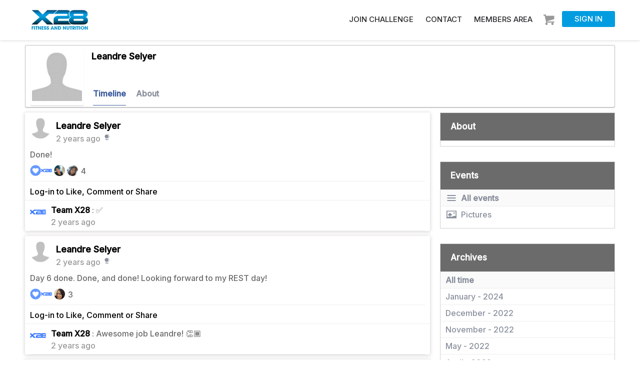

--- FILE ---
content_type: text/html; charset=UTF-8
request_url: https://www.x28fitness.com/index.php?a=profile&u=leandre_selyer
body_size: 11447
content:
<!DOCTYPE html>

<html lang="en">
<head>
<meta charset="UTF-8" />
<title>Profile - Leandre Selyer - X28 Fitness</title>
<BASE href="https://www.x28fitness.com">
<meta name="description" content="Find Out Why X28 Warriors Have Lost Over 1.5 Million Pounds and Counting. Start your fitness training program today.">
<meta name="keywords" content="x28 fitness, x28fitness, gee bryant, jason lobdell, halani lobdell, online fitness, 28 day fitness">
<meta property="og:image" content="https://x28cdn.s3.amazonaws.com/x28assets/images/x28logo.png">
<meta name="viewport" content="width=device-width, minimum-scale=1.0, maximum-scale=1.0">
<link href="https://www.x28fitness.com/css/font-awesome/css/all.css" rel="stylesheet">
<link href="https://www.x28fitness.com/css/superfish.css" rel="stylesheet" type="text/css">
<link href="https://www.x28fitness.com/js/video2/video-js.css" rel="stylesheet" type="text/css">
<link href="https://www.x28fitness.com/css/jquery.fancybox.min.css" rel="stylesheet" type="text/css">
<link href="https://www.x28fitness.com/themes/default/style.css?version=4" rel="stylesheet" type="text/css">
<link href="https://www.x28fitness.com/css/app.css?v=020326150053" rel="stylesheet" type="text/css">
<link href="https://www.x28fitness.com/css/templates/altitude/custom.css" rel="stylesheet" type="text/css">
<link href="https://www.x28fitness.com/css/builder/css/main.css" rel="stylesheet" type="text/css">
<link href="https://www.x28fitness.com/css/bootstrap.min.css" rel="stylesheet"/>
<link href="https://www.x28fitness.com/css/content.css?version=4" rel="stylesheet"/>
<link rel="shortcut icon" type="image/png" href="images/favicon/0_favicon.ico"/>
<script type="text/javascript">

	baseUrl = 'https://www.x28fitness.com';

	token_id = 'd3443112c39c3edc3c3df151bacdaf87';

</script>
<script type="text/javascript" src="https://www.x28fitness.com/themes/default/js/jquery-3.1.1.min.js"></script>
<script type="text/javascript" src="https://www.x28fitness.com/themes/default/js/jquery-migrate-1.4.1.min.js"></script>
<script type="text/javascript" src="https://www.x28fitness.com/js/bootstrap.min.js"></script>
<script type="text/javascript" src="https://www.x28fitness.com/themes/default/js/superfish.js"></script>
<script type="text/javascript" src="https://www.x28fitness.com/themes/default/js/supersubs.js"></script>
<script src="https://vjs.zencdn.net/ie8/1.1.2/videojs-ie8.min.js"></script>
<script src="https://www.x28fitness.com/js/video2/video.min.js"></script>
<script type="text/javascript" src="https://www.x28fitness.com/themes/default/js/jquery.fancybox.min.js"></script>
<script type="text/javascript" src="https://www.x28fitness.com/themes/default/js/jquery.timeago.js"></script>
<script type="text/javascript" src="https://www.x28fitness.com/themes/default/js/functions.js"></script>
<script type="text/javascript" src="https://www.x28fitness.com/themes/default/js/app.js"></script>
<script type="text/javascript" src="https://www.x28fitness.com/themes/default/js/custom.js?version=4"></script>

<link href="https://www.x28fitness.com/plugins/url_parser/url_parser.css" rel="stylesheet" type="text/css">
<link href="https://www.x28fitness.com/plugins/uvideo/uvideo.css" rel="stylesheet" type="text/css">
<script type="text/javascript" src="https://www.x28fitness.com/plugins/uvideo/uvideo.js"></script>
<!--<script>
videojs.options.flash.swf = "https://www.x28fitness.com/themes/default/js/video/video-js.swf";
</script>-->
<script>var link = "https://fonts.googleapis.com/css?family=Inter:500";
			if ($('link[href*="Inter:500"]').length === 0){
				$("link:last").after('<link href="' + link + '" rel="stylesheet" type="text/css">');
				$("head").append('<link href="' + link + '" rel="stylesheet" type="text/css">');
			}var link = "https://fonts.googleapis.com/css?family=Bebas+Neue:400";
			if ($('link[href*="Bebas+Neue:400"]').length === 0){
				$("link:last").after('<link href="' + link + '" rel="stylesheet" type="text/css">');
				$("head").append('<link href="' + link + '" rel="stylesheet" type="text/css">');
			}var link = "https://fonts.googleapis.com/css?family=Inter:500";
			if ($('link[href*="Inter:500"]').length === 0){
				$("link:last").after('<link href="' + link + '" rel="stylesheet" type="text/css">');
				$("head").append('<link href="' + link + '" rel="stylesheet" type="text/css">');
			}var link = "https://fonts.googleapis.com/css?family=Bebas+Neue:400";
			if ($('link[href*="Bebas+Neue:400"]').length === 0){
				$("link:last").after('<link href="' + link + '" rel="stylesheet" type="text/css">');
				$("head").append('<link href="' + link + '" rel="stylesheet" type="text/css">');
			}</script><style>body{font-family:Inter!important;font-weight:500!important;}
body p, body ul{font-family:Inter!important;font-weight:500!important;font-size:18px;}
h1,h2,h3, h1 a,h2 a,h3 a{font-family:Bebas Neue!important;}
h1,h2,h3, h1 a,h2 a,h3 a{font-weight:400!important;}
.topbar{background:#ffffff;}
.topmenucontainer, header.menusticky{background:#ffffff;}
#main_nav ul li a,#main_nav ul li a:visited.sf-menu a, .sf-menu a:visited{color:#292b2c;}
.sf-menu a, .sf-menu a:visited{font-family:Inter!important;}
.sf-menu a, .sf-menu a:visited{font-weight:500!important;}
.sf-menu a, .sf-menu a:visited{font-size:15px!important;}
body .button, body .addToCartButton, body .topbar-button{background:#049ce0!important;}
body .button, body .addToCartButton, body .main_content table a.button, body .main_content div a.button{font-family:Bebas Neue!important;}
body .button, body .addToCartButton, body .main_content table a.button, body .main_content div a.button{font-weight:400!important;}
body .button, body .addToCartButton, body .main_content table a.button, body .main_content div a.button{font-size:23px!important;}
.header.compact .topbar-button {
    margin-top: 22px;
    padding: 5px 25px;
    text-transform: uppercase;
    font-size: 15px;
}
.challenge-desc .button{
font-family:Inter!important;
font-size: 16px!important;
}
section#section-928, section#section-928 .testimonial-slider .my-carousel-content {
    padding:0;
    background: #efefef;
}
body #section-924{
display:block;
}
body #section-924 .slick-slide img {
    border-radius: 0!important;
    height: auto!important;
    width: max-content;
}
body #section-924 .testimonial-slider .my-carousel-content {
    min-height: 300px;
    background: #fff;
    border-radius: 10px;
    padding: 10px 60px 50px;
    box-shadow: none;
    text-align: center;
    border: 1px solid #e4e4e4;
    width: 100%;
}
body #section-924 .testimonial-slider .author-image {
    height: auto;
    width: 150px;
    margin: 8px auto;
    border-radius: 0!important;
    overflow: hidden;
}
.challenge-wrapper .button span{
font-size:20px!important;
}
.timer {
    position: absolute!important;
}
.header.compact .topbar-button.navbtn {
    margin-top: 6px;
    padding: 3px 10px;
    text-transform: uppercase;
    font-size:28px;
}
body .slick-slide img {
    border-radius: 10px;
    height: 400px;
    width: max-content;
}
section#section-926 {
    background: #efefef;
}
.header.compact .topmenucontainer {
    box-shadow: none;
    width: auto;
    float: right;
    margin-top: 15px;
}
#section-685,#section-921{
justify-content:center;
}
.promotextimage{
margin: 75px 0 75px!important;
padding:0!important;
}
.promotextimage .section-image{
width:50%;
}
.promotextimage .section-image img {
    width: auto;
border-radius: 10px;
}
.promotextimage .container {
    overflow: hidden;
    display: flex;
    padding: 0;
align-items: center;
justify-content: center;
}
.promotextimage .infoblock {
    margin-top: 40px;
padding:0 35px 20px;
flex:1;
float: none;
}
.promotextimage .section-image.left, .promotextimage .section-image.right {
text-align: center
}
body .testimonial-slider .author-testimonial i.fa-quote-left,
body .testimonial-slider .author-testimonial i.fa-quote-right {
    display: none;
}
.home-page.slidegallery .container{
width: 100%;
}
.home-page.slidegallery .container .slick-list {
    overflow: visible;
}
#section-676 .infoblock{
margin-top:0;
}
.welcome-white{
display:none!important;
}
.welcome-message {
    float: left;
    width: 66%;
}
#section-538{
text-align:center;
}
#section-871.imagewithtext {
    align-items: flex-start;
    padding-left: 40%!important;
    background-position: 96% -7% !important;
    background-size: 142% !important;
padding-top: 85px
}
h2.pubheader{
 font-size:40px!important;
text-align:center;
 margin-bottom: 30px!important;
}
.content-subscription #video-list{
padding: 20px 15px;
display:flex;
flex-wrap: wrap;
justify-content:center;
}
.content-subscription .info-video{
margin:10px;
}
.content-subscription .info-video img{
max-height:300px;
}
.initial_price{
color:red;
}
body section.home-page .itemlist .item-text h3 {
    font-size: 14px!important;
}
.flip-clock-divider .flip-clock-label {
    color: #000!important;
}
#section-462.promotextimage .infoblock {
    margin-top: 5px;
}
.section-title h2 {
    font-size: 40px;
}
body section.home-page .itemlist .item-text h3 {
    color: #666;
    display: block;
    font-family: Oswald,Impact, Anton, san-serif;
    font-size: 18px;
    font-weight: 600;
    margin-bottom: 10px;
    text-transform: uppercase;
}
#section-467 ul{
position:relative;
}
#section-467 ul li span.icon {
    position:absolute;
    left: 5px;
   margin-top:6px;
font-weight: bold;
color: #049ce0;
    padding: 0 10px 0 0;
}
#section-478{
   /* max-width: 650px;*/
    margin: 0 auto;
}
h1, h2{
    line-height: 1.15;
}
body .button{
border-radius:5px!important;
}
#shout-box img{
height:75px;
}
#section-468 .service-image img{
border-radius: 50%;
max-width:50%;
}
.boldblue{
color:#049ce0;
}
#section-470 .section-text{
max-width:80%;
margin:0 auto;
}
#section-462 {
    padding: 50px 0;
    /*min-height: 80vh;*/
    margin-bottom: 0;
}
#section-433{
text-align:center;
}
#section-462 li{
    font-size:23px;
margin-bottom:8px;
}
#section-471 li{
font-size:25px;
margin:20px 0;
}
b, strong {
    font-weight: bold;
}
.slick-arrow{
display:none!important;
}
.topmenucontainer{
box-shadow:none;
}
input.button, .button {
    border-radius: 30px;
    border: none;
}
.loggedinonly a{
color:#000000!important;
}
body .slick-slide img {
    border-radius:10px;
}
.logo-container {
    float: left;
    margin-right: 10px;
    margin-top: 10px;
    padding: 0;
}
.logo {
    background-size: contain;
    background-repeat: no-repeat;
    float: left;
    height: 90px;
    min-width: 190px;
    background-position: 0 0;
}
.topbar-button, .topbar-button:hover {
    background: #049ce0;
}
.navbtn.topbar-button, .navbtn.topbar-button:hover {
    color: #000000;
    background: #fff;
}
.btn-info:hover {
    color: #fff;
    background-color: #049ce0;
    border-color: #049ce0;
}
#main_nav ul li a {
    text-transform: uppercase;
}

@media screen and (max-width: 1024px){
.logo {
    height: 90px;
    min-width: 160px;
}
.logo-container {
    margin-top: 15px;
}
}



}
@media screen and (min-width: 1600px){
body .sf-menu a, body .sf-menu a:visited {
    font-size: 18px!important;
}
}

.powered-by-fp{
display:none;
}@import url('https://fonts.googleapis.com/css2?family=Roboto:wght@100;300;400;500;700;900&display=swap');

@media only screen and (min-width: 642px) {
.content-welcome .welcome-image {
    background-image: url(https://s3.us-east-2.amazonaws.com/x28cdn/x28assets/images/x28-welcome-2.jpg);
background-image:none;
}
}

.content-subscription #video-list{
padding: 20px 15px;
display:flex;
flex-wrap: wrap;
justify-content:center;
}
.content-subscription .info-video{
margin:10px;
}
.content-subscription .info-video img{
max-height:300px;
}
.initial_price{
color:red;
}
.slick-initialized .slick-slide {
    display: block;
    padding: 0 8px;
}
body section.home-page .itemlist .item-text h3 {
    font-size: 14px!important;
}
.flip-clock-divider .flip-clock-label {
    color: #000!important;
}
body .button{
border-radius:5px!important;
}
#shout-box img{
height:75px;
}

.boldblue{
color:#049ce0;
}

b, strong {
    font-weight: bold;
}
.slick-arrow{
display:none!important;
}
.topmenucontainer{
box-shadow:none;
}
input.button, .button {
    border-radius: 30px;
    border: none;
}
.loggedinonly a{
color:#000000!important;
}

.logo-container {
    float: left;
    margin-right: 10px;
    margin-top: 10px;
    padding: 0;
}
.logo {
    background-size: contain;
    background-repeat: no-repeat;
    float: left;
    height: 90px;
    min-width: 190px;
    background-position: 0 0;
}
.topbar-button, .topbar-button:hover {
    background: #049ce0;
}
.navbtn.topbar-button, .navbtn.topbar-button:hover {
    color: #000000;
    background: #fff;
}
.btn-info:hover {
    color: #fff;
    background-color: #049ce0;
    border-color: #049ce0;
}
#main_nav ul li a {
    text-transform: uppercase;
}
section#section-757 {
    background-position: 70% top!Important;
}
@media screen and (max-width: 1024px){
.logo {
    height: 90px;
    min-width: 160px;
}
.logo-container {
    margin-top: 15px;
}
}


@media screen and (min-width: 1600px){
body .sf-menu a, body .sf-menu a:visited {
    font-size: 18px!important;
}
}
@media screen and (max-width: 992px){

.sub-holder {
    display: block;
}
.logo-container {
    margin-top: 10px;
}
body .logo {
    background-size: auto 80px;
}
.logo {
    background-position: center 0;
    height:75px;
}
body .topmenucontainer{
   top: 130px;
   border-bottom:none;
}
}
.powered-by-fp{
display:none;
}


section#section-928  .testimonial-slider .author-image  {
    width: auto;
    height: auto;
    border-radius: 0;
} 

section#section-928 .testimonial-slider .my-carousel-content {
    padding: 0;
}

section#section-751 .testimonial-slider .my-carousel-content {
    box-shadow: none;
}

section#section-751 .author-testimonial {
    padding: 15px;
}

section#section-749 .infoblock {
    margin: 0;
}

section#section-749 {
    padding-bottom: 0;
}

section#section-749 .section-image.left img {
    max-height: 655px;
    width: auto;
    margin: 0 auto;
    display: block;
}
section#section-746 i.fas.fa-quote-left {
    display: none;
}

section#section-746 i.fas.fa-quote-right {
    display: none;
}
   

section#section-746 .testimonial-slider .my-carousel-content {
    padding: 0;
}

section#section-746 .testimonial-slider .my-carousel-content {
    height: auto;
    min-height: auto;
    box-shadow: none;
} 

section#section-745 .my-carousel-content {
    padding: 0;
}

section#section-928 .my-carousel-content {
    padding: 0;
    box-shadow: none;
    border-radius: 0;
}

section#section-928 .testimonial-slider .author-image {
    width: auto;
    height: auto;
    border-radius:0;
} 

section#section-754 .section-button.sfHover_home {
    text-align: right;
}

section#section-754 {
    padding: 0;
    padding-right: 65px;
    padding-bottom: 35px;
}

section#section-747 .container {
    border: 1px solid #180e0e;
    padding: 52px;
}

section.accordion-section.clearfix.mt-3 .container {
    border: 0 !important;
    padding: 0 !important;
}

 

section#section-747 .panel.panel-default {
    box-shadow: none;
    border: 0;
    border-bottom: 1px solid #000;
}

section#section-761 {
	background-image: url(https://s3.us-east-2.amazonaws.com/x28cdn/x28assets/images/Layer5.png); 
	background-repeat: no-repeat; 
	background-size: contain; 
}

section#section-761 .infoblock {
    border-left: 2px solid #039bdf;
    padding-left: 32px;
}

section#section-756 {
    background-position: right !important;
    padding-bottom: 0;
    background-size: contain !important;
    background-repeat: no-repeat !important;
    background-size: 1858px !important;
}

section#section-746 {
    padding: 0;
}

section#section-760 {
    padding-bottom: 50px;
}

.draw-line {
    display: flex;
}

.draw-line-left img {
    width: 10px;
    margin-right: 10px;
}

.draw-line-right {
    font-weight: 400;
}

.draw-line-left.___blue img {
    width: 25px;
}

.draw-line {
    margin-bottom: 25px;
}
section a.button.ui {
letter-spacing: 1px!important;
    text-transform: uppercase;
    background: transparent!important;
    border: 2px #000 solid;
    color: #000;
    padding: 10px 70px;
    border-radius: 40px!important;
}
span.draw-three-line-one-or {
    vertical-align: 27px;
    font-weight: 400;
}

section#section-752 .section-title h2 {
    text-align: left;
}
.draw-three-line {
    margin-bottom: 32px;
}

section#section-752  .section-image {
    width: 60%;
}
  

section#section-752 .infoblock {
    width: 40%;
}

section#section-748 .container {
    width: auto;
    padding: 0;
    margin: 0;
}

section#section-748 .row.no-padding-6 .col-md-4 {
    padding: 0;
}

div#my-carousel-928 {
    width: 100%;
}

section#section-928 .container {
    position: relative;
}

section#section-928 {
display:block;
}

section#section-756 {
    padding: 0;
}

section#section-756 {
    background-position: 96% -7% !important;
    background-size: 137% !important;
}

section#section-748 {
    padding-top: 0;
}

section#section-744 {
    padding-bottom: 0;
}
section#section-928 {
    padding-top: 0;
}
/*mobile css*/
@media only screen and (max-width:780px) {
section#section-757 {
    text-align: center;
    background-position: 100% top!Important;
}

section#section-757:before {
    content: "";
    position: absolute;
    height: 100%;
    width: 100%;
    background: #dadce1ba;
}

section#section-761 {
    text-align: center;
}

section#section-761 .infoblock {
    width: 100%;
    margin-top: 135px;
}

section#section-752 .section-image.left {
    width: 100%;
}

section#section-752 .infoblock {
    width: 100%;
    text-align: center;
}

section#section-752 .section-title h2 {
    text-align: center !important;
}
 
section#section-756 {
    min-height: auto !important;
    padding-top: 100px;
}

section#section-762 .infoblock {
    width: 100%;
}
section#section-759 .infoblock {
    width: 100%;
}

section#section-749 .infoblock {
    width: 100%;
}

section#section-749 .section-image.left {
    padding-bottom: 100px;
}

}
@media only screen and (max-width: 769px) {
body .promotextimage .container {
    display:block;
}
body .promotextimage .infoblock {
    width: 100%;
    float: none;
}
body .promotextimage .section-image {
    width: 100%!important;
padding: 20px!important;
}
section#section-871.imagewithtext {
   background-size: 205%!important;
    background-position: 0 0!important;
    padding: 121% 0 70px!important;
    margin-top: 50px;
}
}
/*mobile css*/
@media only screen and (max-width: 480px) {

p.__banner-main-text {}

section#section-757 {
    text-align: center;
    background-position: 81.5% top!Important;
}

p.__banner-main-text span {
    font-size: 42px !important;
    line-height: 54px !important;
}

.draw-line {
    text-align: left;
}

section#section-757 a.button.ui {
    width: 100%;
}

span.__banner-sub-text {
    font-size: 20px !important;
}



section#section-757:before {
    content: "";
    position: absolute;
    height: 100%;
    width: 100%;
    background: #dadce1ba;
}

section#section-761 {
    background-size: 680px;
    padding-top: 419px;
}

section#section-761 a.button.ui {
    width: 100%;
}

section#section-761 .section-text p {
    text-align: left !important;
}

section#section-745 .section-title h2 {
    font-size: 20px;
}

section#section-745 {
    padding: 40px 11px !important;
    min-height: auto !important;
}

span.no-gym-text {
    font-size: 32px !important;
}
section#section-754 {
    padding-left: 16px;
    padding-right: 15px;
}

section#section-754 a.button.ui {
    font-size: 20px !important;
}

section#section-752 .section-image.left {
    width: 100%;
}

section#section-752 .infoblock {
    width: 100%;
}

section#section-752 a.button.ui {
    width: 100%;
}

section#section-756 {
    background-size: 1177px !important;
    padding-top: 630px;
}

section#section-756 a.button.ui {
    width: 100%;
}

section#section-760 .section-text span {
    font-size: 46px !important;
}

section#section-759 {
    background-size: 800px;
    background-position: 100% 1%;
    padding-top: 50px;
}

section#section-759 a.button.ui {
    width: 100%;
}

section#section-749 .infoblock {
    padding-top: 34px;
}

section#section-747 {
    padding: 20px;
}

section#section-747 a.collapsed.fas {
    font-size: 13px;
}

section#section-747   .panel-title a:after {
    font-size: 20px;
}

p.how-to-join span {
    font-size: 32px !important;
}

span.ongoing-monthly-challenge {
    font-size: 23px !important;
    line-height: 34px !important;
}
section#section-761 .infoblock {
        border-left: 0;
    padding-left: 0;
}

}

section#section-928 i.fas.fa-quote-left {
    display: none;
}

section#section-928 i.fas.fa-quote-right {
    display: none;
}



section#section-748 .row.no-padding-6 {
    max-width: 100% !important;
}

section#section-763 .my-carousel-content {}

section#section-763 .my-carousel-content {
    padding: 0;
    box-shadow: none;
}

section#section-763 i {
    display: none;
}
/****07-2023****/
.content-home.row-body {
    max-width: none;
    padding-top: 0;
    margin-bottom: -10px;
    margin-top: -105px;
margin-top: 0;
}

#section-870 .section-text *{
line-height: 1.2;
text-shadow: 0px 1px 5px rgba(0, 0, 0, .3);
}
#section-870 .button{
letter-spacing: 1.5;
    margin: 20px 0;
    background: transparent!important;
    border: 2px #fff solid;
    padding: 10px 80px;
    border-radius: 40px!important;
}
#section-995 .dd-button{
    background: transparent!important;
    border: 2px #fff solid;
    padding: 10px 80px;
font-size:23px;
    border-radius: 40px!important;
font-family:Bebas Neue!important;
}
.header {
    margin: 0 auto;
    max-width: 1200px;
    padding: 0 10px;
    height: 80px;
}
@media screen and (min-width: 993px){
.logo {
    background-size: contain;
    background-repeat: no-repeat;
    float: left;
    height: 60px;
    min-width: 170px;
    background-position: 0 0;
}

}

.header.compact .menu_btn, .header.compact .mini_cart_btn, .header.compact .menu-image {
    margin-top: 13px;
}
.menu-dd-container, .notification-container {
    top: 80px;
}
@media screen and (max-width: 992px){
.sub-holder {
    display: block;
}
.logo-container {
    margin-top: 10px;
}
body .logo {
    background-size: auto 80px;
}
#section-471 li {
    font-size: 20px;
    margin: 20px 0;
}
.logo {
    background-position: center 0;
    height:75px;
}
body .topmenucontainer{
   top: 130px;
   border-bottom:none;
}
#section-462 .container{
display: flex;
    flex-direction: column-reverse;
}
#section-462 .infoblock{
margin-top:0;
margin-bottom: 35px;
}
.content-home.row-body {
    margin-top: -145px;
 margin-top: 0;
}
.header.compact .topbar-button {
    margin-top: 13px;
}

}
@media only screen and (max-width: 641px) {
   body .challenge-content .button {
        font-size: 17px !important;
    }
}</style>
<style>.navbtn.topbar-button, .navbtn.topbar-button:hover {background: transparent!important;color: #000000!important;}#announcement {background: #ffffff!important;color: #000000!important;}#contactbar {}#contactbar a{}</style>
</head>

<body class=" content-profile-pg">
<div id="loading-bar">
  <dd></dd>
  <dt></dt>
</div>
<div class="skybar"> 
   </div>
<div class="topbar ">
  <div class="header compact">
    <div class="logo-container"><a href="https://www.x28fitness.com/index.php" rel="loadpage"> <div class="logo" style="background-image:url(https://x28cdn.s3.amazonaws.com/x28assets/images/x28logo.png);"></div> </a></div>
    <div class="navbtn mobileonly topbar-button"><i class="fas fa-bars"></i></div>
    <div class="rt-btns"> <a href="https://www.x28fitness.com/index.php?a=welcome" rel="loadpage" title="Sign in"><div class="topbar-button">Sign in</div></a><a title="Shopping cart" class="mini_cart_btn" href="https://www.x28fitness.com/index.php?a=shop&cart=basket"></a> </div>
    <div class="topmenucontainer">
    <div class="headermenu">
      <div id="main_nav">
        <ul class="sf-menu">
          <li class="mainmenu_55"><a href="https://www.x28fitness.com/index.php?a=subscribe">Join Challenge</a></li><li class="mainmenu_54"><a href="https://www.x28fitness.com/index.php?a=contact">Contact </a></li><li class="mainmenu_60"><a href="https://www.x28fitness.com/index.php?a=subscription">Members Area</a></li>
        </ul>
      </div>
    </div>
    <div style="clear:both;"></div>
  </div>
  </div>
</div>
<div id="content" class=" content-profile"> 
<div class="row-body content-profile">
	
	<div class="twelve columns">
					<div class="cover-container">
						<div class="cover-content">
							<a onclick="gallery('uploads/avatars/default.png', '87476leandre_selyer', 'covers')" id="uploads/avatars/default.png"><div class="cover-image" style="background-position: center; background-image: url(https://www.x28fitness.com/thumb.php?src=uploads/avatars/default.png&w=900&h=250&t=c)">
							</div></a>
							<div class="cover-description">
								<div class="cover-avatar-content">
									<div class="cover-avatar">
										<a onclick="gallery('images/avatars/default-avatar.jpg', '87476leandre_selyer', 'avatars')" id="images/avatars/default-avatar.jpg"><span id="avatar87476leandre_selyer"><img src="https://www.x28fitness.com/thumb.php?src=images/avatars/default-avatar.jpg&t=a&w=150&h=150"></span></a>
									</div>
								</div><div class="cover-description-content">
								<span id="author87476leandre_selyer"></span><span id="time87476leandre_selyer"></span><div class="cover-username-container"><div class="cover-username"><a href="https://www.x28fitness.com/index.php?a=profile&u=leandre_selyer" rel="loadpage">Leandre Selyer</a></div></div>
								<div class="cover-description-buttons"><div id="friend87476" class="friend-btn"></div></div></div>
								<div class="cover-buttons">
									<a class="cover-button cover-button-active" rel="loadpage" href="https://www.x28fitness.com/index.php?a=profile&u=leandre_selyer">Timeline</a><a class="cover-button" rel="loadpage" href="https://www.x28fitness.com/index.php?a=profile&u=leandre_selyer&r=about">About</a><div class="message-btn button-normal" onclick="messageMenu('profile', 1)" id="profile-button"><div class="group-button menu-button" id="profile-btn"></div></div><div id="message-menuprofile" class="message-menu-container menu-profile-container"><a class=" profile-menu-active" rel="loadpage" href="https://www.x28fitness.com/index.php?a=profile&u=leandre_selyer"><div class="message-menu-row">Timeline</div></a><a class="" rel="loadpage" href="https://www.x28fitness.com/index.php?a=profile&u=leandre_selyer&r=about"><div class="message-menu-row">About</div></a>
			</div>
		</div>
						</div>
					</div>
				</div>
	<div class="nine columns" id="messages">
		
		<div id="load-content"></div>
		
			<div class="message-container last-message" id="message12698" data-filter="" data-last="12698" data-username="leandre_selyer" data-type="1" data-userid="87476">
				<div class="message-content">
					<div class="message-inner">
						<div class="message-avatar" id="avatar12698">
							<a href="https://www.x28fitness.com/index.php?a=profile&u=leandre_selyer" rel="loadpage">
								<img onmouseover="profileCard(87476, 12698, 0, 0);" onmouseout="profileCard(0, 0, 0, 1);" onclick="profileCard(0, 0, 1, 1);" src="https://www.x28fitness.com/thumb.php?src=images/avatars/default-avatar.jpg&t=a&w=50&h=50">
							</a>
						</div>
						<div class="message-top">
							
							<div class="message-author" id="author12698">
								<a href="https://www.x28fitness.com/index.php?a=profile&u=leandre_selyer" rel="loadpage">Leandre Selyer</a>
							</div>
							<div class="message-time">
								<span id="time12698">
									<div class="timeago" title="2024-01-08 18:44:14">
										2024-01-08 18:44:14
									</div>
								</span><span id="privacy12698"><div class="privacy-icons public-icon" title="Public"></div></span>
								<div id="message_loader12698"></div>
							</div>
						</div>
						<div class="message-message" id="message_text12698">			
							Done!
						</div>
						
					</div>
					<div class="message-divider"></div>
					
					<div class="message-replies">
						<div class="message-actions"><div class="message-actions-content" id="message-action12698"><a href="https://www.x28fitness.com/index.php" rel="loadpage">Log-in to Like, Comment or Share</a> <div class="like_btn"> <span class="likes-container"><a href="https://www.x28fitness.com/index.php?a=profile&u=team" rel="loadpage"><img src="https://www.x28fitness.com/thumb.php?src=https://cdn.x28fitness.com/x28assets/avatars/100896_1567787165_835568073.jpg&w=25&h=25&t=a" title="Team X28  liked this"></a> <a href="https://www.x28fitness.com/index.php?a=profile&u=carissa_parrish" rel="loadpage"><img src="https://www.x28fitness.com/thumb.php?src=https://cdn.x28fitness.com/x28assets/avatars/114113_1375347838_1078505565.png&w=25&h=25&t=a" title="Carissa Parrish liked this"></a> <a href="https://www.x28fitness.com/index.php?a=profile&u=denise_turner" rel="loadpage"><img src="https://www.x28fitness.com/thumb.php?src=https://cdn.x28fitness.com/x28assets/avatars/80037_1745138252_464275603.jpg&w=25&h=25&t=a" title="Denise Turner liked this"></a> </span><a class="likes-count" title="View all likes" onclick="likesModal(12698, 0)">4</a></div></div></div>
						<div class="message-replies-content" id="comments-list12698">
							
				<div class="message-reply-container" id="comment12465">
					
					<div class="message-reply-avatar">
						<a href="https://www.x28fitness.com/index.php?a=profile&u=team" rel="loadpage"><img onmouseover="profileCard(100896, 12465, 1, 0)" onmouseout="profileCard(0, 0, 1, 1);" onclick="profileCard(0, 0, 1, 1);" src="https://www.x28fitness.com/thumb.php?src=https://cdn.x28fitness.com/x28assets/avatars/100896_1567787165_835568073.jpg&t=a"></a>
					</div>
					<div class="message-reply-message">
						<span class="message-reply-author"><a href="https://www.x28fitness.com/index.php?a=profile&u=team" rel="loadpage">Team X28 </a></span>: ✅
					</div>
					<div class="message-reply-footer">
						<div class="message-time">
							
							<div class="timeago" title="2024-01-09 13:27:03">
								2024-01-09 13:27:03
							</div>
							<div class="like_btn" id="like_c_btn12465"> <a class="likes-count" onclick="likesModal(12465, 1)" title="View all likes">0</a></div>
						</div>
					</div>
					<div class="delete_preloader" id="del_comment_12465"></div>
					
				</div>
						</div>
					</div>
					<div class="message-comment-box-container" id="comment_box_12698" style="display: none">
						<div class="message-reply-avatar">
							
						</div>
						<div class="message-comment-box-form">
							<textarea id="comment-form12698" onclick="showButton(12698)" placeholder="Leave a comment..." class="comment-reply-textarea"></textarea>
						</div>
						<div class="comment-btn button-active" id="comment_btn_12698">
							<a onclick="postComment(12698)">Post</a>
						</div>
						<div class="delete_preloader" id="post_comment_12698"></div>
					</div>
				</div>	
			</div>
			<div class="message-container last-message" id="message12676" data-filter="" data-last="12676" data-username="leandre_selyer" data-type="1" data-userid="87476">
				<div class="message-content">
					<div class="message-inner">
						<div class="message-avatar" id="avatar12676">
							<a href="https://www.x28fitness.com/index.php?a=profile&u=leandre_selyer" rel="loadpage">
								<img onmouseover="profileCard(87476, 12676, 0, 0);" onmouseout="profileCard(0, 0, 0, 1);" onclick="profileCard(0, 0, 1, 1);" src="https://www.x28fitness.com/thumb.php?src=images/avatars/default-avatar.jpg&t=a&w=50&h=50">
							</a>
						</div>
						<div class="message-top">
							
							<div class="message-author" id="author12676">
								<a href="https://www.x28fitness.com/index.php?a=profile&u=leandre_selyer" rel="loadpage">Leandre Selyer</a>
							</div>
							<div class="message-time">
								<span id="time12676">
									<div class="timeago" title="2024-01-06 14:58:02">
										2024-01-06 14:58:02
									</div>
								</span><span id="privacy12676"><div class="privacy-icons public-icon" title="Public"></div></span>
								<div id="message_loader12676"></div>
							</div>
						</div>
						<div class="message-message" id="message_text12676">			
							Day 6 done. Done, and done! Looking forward to my REST day!
						</div>
						
					</div>
					<div class="message-divider"></div>
					
					<div class="message-replies">
						<div class="message-actions"><div class="message-actions-content" id="message-action12676"><a href="https://www.x28fitness.com/index.php" rel="loadpage">Log-in to Like, Comment or Share</a> <div class="like_btn"> <span class="likes-container"><a href="https://www.x28fitness.com/index.php?a=profile&u=team" rel="loadpage"><img src="https://www.x28fitness.com/thumb.php?src=https://cdn.x28fitness.com/x28assets/avatars/100896_1567787165_835568073.jpg&w=25&h=25&t=a" title="Team X28  liked this"></a> <a href="https://www.x28fitness.com/index.php?a=profile&u=kiara_gillette" rel="loadpage"><img src="https://www.x28fitness.com/thumb.php?src=https://cdn.x28fitness.com/x28assets/avatars/111833_120149068_1829566595.jpeg&w=25&h=25&t=a" title="Kiara Gillette liked this"></a> </span><a class="likes-count" title="View all likes" onclick="likesModal(12676, 0)">3</a></div></div></div>
						<div class="message-replies-content" id="comments-list12676">
							
				<div class="message-reply-container" id="comment12433">
					
					<div class="message-reply-avatar">
						<a href="https://www.x28fitness.com/index.php?a=profile&u=team" rel="loadpage"><img onmouseover="profileCard(100896, 12433, 1, 0)" onmouseout="profileCard(0, 0, 1, 1);" onclick="profileCard(0, 0, 1, 1);" src="https://www.x28fitness.com/thumb.php?src=https://cdn.x28fitness.com/x28assets/avatars/100896_1567787165_835568073.jpg&t=a"></a>
					</div>
					<div class="message-reply-message">
						<span class="message-reply-author"><a href="https://www.x28fitness.com/index.php?a=profile&u=team" rel="loadpage">Team X28 </a></span>: Awesome job Leandre! 👏🏾
					</div>
					<div class="message-reply-footer">
						<div class="message-time">
							
							<div class="timeago" title="2024-01-06 21:28:24">
								2024-01-06 21:28:24
							</div>
							<div class="like_btn" id="like_c_btn12433"> <a class="likes-count" onclick="likesModal(12433, 1)" title="View all likes">0</a></div>
						</div>
					</div>
					<div class="delete_preloader" id="del_comment_12433"></div>
					
				</div>
						</div>
					</div>
					<div class="message-comment-box-container" id="comment_box_12676" style="display: none">
						<div class="message-reply-avatar">
							
						</div>
						<div class="message-comment-box-form">
							<textarea id="comment-form12676" onclick="showButton(12676)" placeholder="Leave a comment..." class="comment-reply-textarea"></textarea>
						</div>
						<div class="comment-btn button-active" id="comment_btn_12676">
							<a onclick="postComment(12676)">Post</a>
						</div>
						<div class="delete_preloader" id="post_comment_12676"></div>
					</div>
				</div>	
			</div>
			<div class="message-container last-message" id="message12670" data-filter="" data-last="12670" data-username="leandre_selyer" data-type="1" data-userid="87476">
				<div class="message-content">
					<div class="message-inner">
						<div class="message-avatar" id="avatar12670">
							<a href="https://www.x28fitness.com/index.php?a=profile&u=leandre_selyer" rel="loadpage">
								<img onmouseover="profileCard(87476, 12670, 0, 0);" onmouseout="profileCard(0, 0, 0, 1);" onclick="profileCard(0, 0, 1, 1);" src="https://www.x28fitness.com/thumb.php?src=images/avatars/default-avatar.jpg&t=a&w=50&h=50">
							</a>
						</div>
						<div class="message-top">
							
							<div class="message-author" id="author12670">
								<a href="https://www.x28fitness.com/index.php?a=profile&u=leandre_selyer" rel="loadpage">Leandre Selyer</a>
							</div>
							<div class="message-time">
								<span id="time12670">
									<div class="timeago" title="2024-01-06 01:30:30">
										2024-01-06 01:30:30
									</div>
								</span><span id="privacy12670"><div class="privacy-icons public-icon" title="Public"></div></span>
								<div id="message_loader12670"></div>
							</div>
						</div>
						<div class="message-message" id="message_text12670">			
							Day 5 is a wrap!!!
						</div>
						
					</div>
					<div class="message-divider"></div>
					
					<div class="message-replies">
						<div class="message-actions"><div class="message-actions-content" id="message-action12670"><a href="https://www.x28fitness.com/index.php" rel="loadpage">Log-in to Like, Comment or Share</a> <div class="like_btn"> <span class="likes-container"><a href="https://www.x28fitness.com/index.php?a=profile&u=kiara_gillette" rel="loadpage"><img src="https://www.x28fitness.com/thumb.php?src=https://cdn.x28fitness.com/x28assets/avatars/111833_120149068_1829566595.jpeg&w=25&h=25&t=a" title="Kiara Gillette liked this"></a> <a href="https://www.x28fitness.com/index.php?a=profile&u=team" rel="loadpage"><img src="https://www.x28fitness.com/thumb.php?src=https://cdn.x28fitness.com/x28assets/avatars/100896_1567787165_835568073.jpg&w=25&h=25&t=a" title="Team X28  liked this"></a> </span><a class="likes-count" title="View all likes" onclick="likesModal(12670, 0)">3</a></div></div></div>
						<div class="message-replies-content" id="comments-list12670">
							
				<div class="message-reply-container" id="comment12430">
					
					<div class="message-reply-avatar">
						<a href="https://www.x28fitness.com/index.php?a=profile&u=team" rel="loadpage"><img onmouseover="profileCard(100896, 12430, 1, 0)" onmouseout="profileCard(0, 0, 1, 1);" onclick="profileCard(0, 0, 1, 1);" src="https://www.x28fitness.com/thumb.php?src=https://cdn.x28fitness.com/x28assets/avatars/100896_1567787165_835568073.jpg&t=a"></a>
					</div>
					<div class="message-reply-message">
						<span class="message-reply-author"><a href="https://www.x28fitness.com/index.php?a=profile&u=team" rel="loadpage">Team X28 </a></span>: Good Work!
					</div>
					<div class="message-reply-footer">
						<div class="message-time">
							
							<div class="timeago" title="2024-01-06 16:27:49">
								2024-01-06 16:27:49
							</div>
							<div class="like_btn" id="like_c_btn12430"> <a class="likes-count" onclick="likesModal(12430, 1)" title="View all likes">0</a></div>
						</div>
					</div>
					<div class="delete_preloader" id="del_comment_12430"></div>
					
				</div>
						</div>
					</div>
					<div class="message-comment-box-container" id="comment_box_12670" style="display: none">
						<div class="message-reply-avatar">
							
						</div>
						<div class="message-comment-box-form">
							<textarea id="comment-form12670" onclick="showButton(12670)" placeholder="Leave a comment..." class="comment-reply-textarea"></textarea>
						</div>
						<div class="comment-btn button-active" id="comment_btn_12670">
							<a onclick="postComment(12670)">Post</a>
						</div>
						<div class="delete_preloader" id="post_comment_12670"></div>
					</div>
				</div>	
			</div>
			<div class="message-container last-message" id="message12660" data-filter="" data-last="12660" data-username="leandre_selyer" data-type="1" data-userid="87476">
				<div class="message-content">
					<div class="message-inner">
						<div class="message-avatar" id="avatar12660">
							<a href="https://www.x28fitness.com/index.php?a=profile&u=leandre_selyer" rel="loadpage">
								<img onmouseover="profileCard(87476, 12660, 0, 0);" onmouseout="profileCard(0, 0, 0, 1);" onclick="profileCard(0, 0, 1, 1);" src="https://www.x28fitness.com/thumb.php?src=images/avatars/default-avatar.jpg&t=a&w=50&h=50">
							</a>
						</div>
						<div class="message-top">
							
							<div class="message-author" id="author12660">
								<a href="https://www.x28fitness.com/index.php?a=profile&u=leandre_selyer" rel="loadpage">Leandre Selyer</a>
							</div>
							<div class="message-time">
								<span id="time12660">
									<div class="timeago" title="2024-01-04 23:51:17">
										2024-01-04 23:51:17
									</div>
								</span><span id="privacy12660"><div class="privacy-icons public-icon" title="Public"></div></span>
								<div id="message_loader12660"></div>
							</div>
						</div>
						<div class="message-message" id="message_text12660">			
							Day 4 in the bank!!! Another great workout!
						</div>
						
					</div>
					<div class="message-divider"></div>
					
					<div class="message-replies">
						<div class="message-actions"><div class="message-actions-content" id="message-action12660"><a href="https://www.x28fitness.com/index.php" rel="loadpage">Log-in to Like, Comment or Share</a> <div class="like_btn"> <span class="likes-container"><a href="https://www.x28fitness.com/index.php?a=profile&u=konfena" rel="loadpage"><img src="https://www.x28fitness.com/thumb.php?src=https://cdn.x28fitness.com/x28assets/avatars/98332_1182646215_836381099.jpeg&w=25&h=25&t=a" title="Konfena Simpson  liked this"></a> <a href="https://www.x28fitness.com/index.php?a=profile&u=kiara_gillette" rel="loadpage"><img src="https://www.x28fitness.com/thumb.php?src=https://cdn.x28fitness.com/x28assets/avatars/111833_120149068_1829566595.jpeg&w=25&h=25&t=a" title="Kiara Gillette liked this"></a> <a href="https://www.x28fitness.com/index.php?a=profile&u=team" rel="loadpage"><img src="https://www.x28fitness.com/thumb.php?src=https://cdn.x28fitness.com/x28assets/avatars/100896_1567787165_835568073.jpg&w=25&h=25&t=a" title="Team X28  liked this"></a> </span><a class="likes-count" title="View all likes" onclick="likesModal(12660, 0)">3</a></div></div></div>
						<div class="message-replies-content" id="comments-list12660">
							
				<div class="message-reply-container" id="comment12417">
					
					<div class="message-reply-avatar">
						<a href="https://www.x28fitness.com/index.php?a=profile&u=team" rel="loadpage"><img onmouseover="profileCard(100896, 12417, 1, 0)" onmouseout="profileCard(0, 0, 1, 1);" onclick="profileCard(0, 0, 1, 1);" src="https://www.x28fitness.com/thumb.php?src=https://cdn.x28fitness.com/x28assets/avatars/100896_1567787165_835568073.jpg&t=a"></a>
					</div>
					<div class="message-reply-message">
						<span class="message-reply-author"><a href="https://www.x28fitness.com/index.php?a=profile&u=team" rel="loadpage">Team X28 </a></span>: You gave it your all! 👏🏽👏🏽👏🏽
					</div>
					<div class="message-reply-footer">
						<div class="message-time">
							
							<div class="timeago" title="2024-01-05 13:26:06">
								2024-01-05 13:26:06
							</div>
							<div class="like_btn" id="like_c_btn12417"> <a class="likes-count" onclick="likesModal(12417, 1)" title="View all likes">0</a></div>
						</div>
					</div>
					<div class="delete_preloader" id="del_comment_12417"></div>
					
				</div>
						</div>
					</div>
					<div class="message-comment-box-container" id="comment_box_12660" style="display: none">
						<div class="message-reply-avatar">
							
						</div>
						<div class="message-comment-box-form">
							<textarea id="comment-form12660" onclick="showButton(12660)" placeholder="Leave a comment..." class="comment-reply-textarea"></textarea>
						</div>
						<div class="comment-btn button-active" id="comment_btn_12660">
							<a onclick="postComment(12660)">Post</a>
						</div>
						<div class="delete_preloader" id="post_comment_12660"></div>
					</div>
				</div>	
			</div>
			<div class="message-container last-message" id="message12653" data-filter="" data-last="12653" data-username="leandre_selyer" data-type="1" data-userid="87476">
				<div class="message-content">
					<div class="message-inner">
						<div class="message-avatar" id="avatar12653">
							<a href="https://www.x28fitness.com/index.php?a=profile&u=leandre_selyer" rel="loadpage">
								<img onmouseover="profileCard(87476, 12653, 0, 0);" onmouseout="profileCard(0, 0, 0, 1);" onclick="profileCard(0, 0, 1, 1);" src="https://www.x28fitness.com/thumb.php?src=images/avatars/default-avatar.jpg&t=a&w=50&h=50">
							</a>
						</div>
						<div class="message-top">
							
							<div class="message-author" id="author12653">
								<a href="https://www.x28fitness.com/index.php?a=profile&u=leandre_selyer" rel="loadpage">Leandre Selyer</a>
							</div>
							<div class="message-time">
								<span id="time12653">
									<div class="timeago" title="2024-01-03 23:39:20">
										2024-01-03 23:39:20
									</div>
								</span><span id="privacy12653"><div class="privacy-icons public-icon" title="Public"></div></span>
								<div id="message_loader12653"></div>
							</div>
						</div>
						<div class="message-message" id="message_text12653">			
							Day 2 done. No rest day for me since I started late, but it's all good. Knocked it out. Let's go!
						</div>
						
					</div>
					<div class="message-divider"></div>
					
					<div class="message-replies">
						<div class="message-actions"><div class="message-actions-content" id="message-action12653"><a href="https://www.x28fitness.com/index.php" rel="loadpage">Log-in to Like, Comment or Share</a> <div class="like_btn"> <span class="likes-container"><a href="https://www.x28fitness.com/index.php?a=profile&u=kiara_gillette" rel="loadpage"><img src="https://www.x28fitness.com/thumb.php?src=https://cdn.x28fitness.com/x28assets/avatars/111833_120149068_1829566595.jpeg&w=25&h=25&t=a" title="Kiara Gillette liked this"></a> </span><a class="likes-count" title="View all likes" onclick="likesModal(12653, 0)">1</a></div></div></div>
						<div class="message-replies-content" id="comments-list12653">
							
						</div>
					</div>
					<div class="message-comment-box-container" id="comment_box_12653" style="display: none">
						<div class="message-reply-avatar">
							
						</div>
						<div class="message-comment-box-form">
							<textarea id="comment-form12653" onclick="showButton(12653)" placeholder="Leave a comment..." class="comment-reply-textarea"></textarea>
						</div>
						<div class="comment-btn button-active" id="comment_btn_12653">
							<a onclick="postComment(12653)">Post</a>
						</div>
						<div class="delete_preloader" id="post_comment_12653"></div>
					</div>
				</div>	
			</div>
			<div class="message-container last-message" id="message12642" data-filter="" data-last="12642" data-username="leandre_selyer" data-type="1" data-userid="87476">
				<div class="message-content">
					<div class="message-inner">
						<div class="message-avatar" id="avatar12642">
							<a href="https://www.x28fitness.com/index.php?a=profile&u=leandre_selyer" rel="loadpage">
								<img onmouseover="profileCard(87476, 12642, 0, 0);" onmouseout="profileCard(0, 0, 0, 1);" onclick="profileCard(0, 0, 1, 1);" src="https://www.x28fitness.com/thumb.php?src=images/avatars/default-avatar.jpg&t=a&w=50&h=50">
							</a>
						</div>
						<div class="message-top">
							
							<div class="message-author" id="author12642">
								<a href="https://www.x28fitness.com/index.php?a=profile&u=leandre_selyer" rel="loadpage">Leandre Selyer</a>
							</div>
							<div class="message-time">
								<span id="time12642">
									<div class="timeago" title="2024-01-02 23:22:42">
										2024-01-02 23:22:42
									</div>
								</span><span id="privacy12642"><div class="privacy-icons public-icon" title="Public"></div></span>
								<div id="message_loader12642"></div>
							</div>
						</div>
						<div class="message-message" id="message_text12642">			
							Started late, but here I am. I love the energy!
						</div>
						
					</div>
					<div class="message-divider"></div>
					
					<div class="message-replies">
						<div class="message-actions"><div class="message-actions-content" id="message-action12642"><a href="https://www.x28fitness.com/index.php" rel="loadpage">Log-in to Like, Comment or Share</a> <div class="like_btn"> <span class="likes-container"><a href="https://www.x28fitness.com/index.php?a=profile&u=konfena" rel="loadpage"><img src="https://www.x28fitness.com/thumb.php?src=https://cdn.x28fitness.com/x28assets/avatars/98332_1182646215_836381099.jpeg&w=25&h=25&t=a" title="Konfena Simpson  liked this"></a> <a href="https://www.x28fitness.com/index.php?a=profile&u=andrea_anderson" rel="loadpage"><img src="https://www.x28fitness.com/thumb.php?src=https://cdn.x28fitness.com/x28assets/avatars/99096_1965552223_951128808.png&w=25&h=25&t=a" title="Andrea Anderson liked this"></a> <a href="https://www.x28fitness.com/index.php?a=profile&u=team" rel="loadpage"><img src="https://www.x28fitness.com/thumb.php?src=https://cdn.x28fitness.com/x28assets/avatars/100896_1567787165_835568073.jpg&w=25&h=25&t=a" title="Team X28  liked this"></a> <a href="https://www.x28fitness.com/index.php?a=profile&u=kiara_gillette" rel="loadpage"><img src="https://www.x28fitness.com/thumb.php?src=https://cdn.x28fitness.com/x28assets/avatars/111833_120149068_1829566595.jpeg&w=25&h=25&t=a" title="Kiara Gillette liked this"></a> </span><a class="likes-count" title="View all likes" onclick="likesModal(12642, 0)">4</a></div></div></div>
						<div class="message-replies-content" id="comments-list12642">
							
				<div class="message-reply-container" id="comment12393">
					
					<div class="message-reply-avatar">
						<a href="https://www.x28fitness.com/index.php?a=profile&u=troyrichardson" rel="loadpage"><img onmouseover="profileCard(12, 12393, 1, 0)" onmouseout="profileCard(0, 0, 1, 1);" onclick="profileCard(0, 0, 1, 1);" src="https://www.x28fitness.com/thumb.php?src=https://cdn.x28fitness.com/x28assets/avatars/12_1462427749_373053947.JPG&t=a"></a>
					</div>
					<div class="message-reply-message">
						<span class="message-reply-author"><a href="https://www.x28fitness.com/index.php?a=profile&u=troyrichardson" rel="loadpage">Troy David (Lead Trainer)</a></span>: Oh you in the game! 🫡
					</div>
					<div class="message-reply-footer">
						<div class="message-time">
							
							<div class="timeago" title="2024-01-03 12:50:27">
								2024-01-03 12:50:27
							</div>
							<div class="like_btn" id="like_c_btn12393"> <a class="likes-count" onclick="likesModal(12393, 1)" title="View all likes">2</a></div>
						</div>
					</div>
					<div class="delete_preloader" id="del_comment_12393"></div>
					
				</div>
				<div class="message-reply-container" id="comment12399">
					
					<div class="message-reply-avatar">
						<a href="https://www.x28fitness.com/index.php?a=profile&u=kiara_gillette" rel="loadpage"><img onmouseover="profileCard(111833, 12399, 1, 0)" onmouseout="profileCard(0, 0, 1, 1);" onclick="profileCard(0, 0, 1, 1);" src="https://www.x28fitness.com/thumb.php?src=https://cdn.x28fitness.com/x28assets/avatars/111833_120149068_1829566595.jpeg&t=a"></a>
					</div>
					<div class="message-reply-message">
						<span class="message-reply-author"><a href="https://www.x28fitness.com/index.php?a=profile&u=kiara_gillette" rel="loadpage">Kiara Gillette</a></span>: Yeah I’m a day behind but hey we here 💪🏾💪🏾💪🏾
					</div>
					<div class="message-reply-footer">
						<div class="message-time">
							
							<div class="timeago" title="2024-01-03 16:19:36">
								2024-01-03 16:19:36
							</div>
							<div class="like_btn" id="like_c_btn12399"> <a class="likes-count" onclick="likesModal(12399, 1)" title="View all likes">1</a></div>
						</div>
					</div>
					<div class="delete_preloader" id="del_comment_12399"></div>
					
				</div>
				<div class="message-reply-container" id="comment12403">
					
					<div class="message-reply-avatar">
						<a href="https://www.x28fitness.com/index.php?a=profile&u=team" rel="loadpage"><img onmouseover="profileCard(100896, 12403, 1, 0)" onmouseout="profileCard(0, 0, 1, 1);" onclick="profileCard(0, 0, 1, 1);" src="https://www.x28fitness.com/thumb.php?src=https://cdn.x28fitness.com/x28assets/avatars/100896_1567787165_835568073.jpg&t=a"></a>
					</div>
					<div class="message-reply-message">
						<span class="message-reply-author"><a href="https://www.x28fitness.com/index.php?a=profile&u=team" rel="loadpage">Team X28 </a></span>: Train insane or remain the same.😎
					</div>
					<div class="message-reply-footer">
						<div class="message-time">
							
							<div class="timeago" title="2024-01-03 16:44:49">
								2024-01-03 16:44:49
							</div>
							<div class="like_btn" id="like_c_btn12403"> <a class="likes-count" onclick="likesModal(12403, 1)" title="View all likes">1</a></div>
						</div>
					</div>
					<div class="delete_preloader" id="del_comment_12403"></div>
					
				</div>
						</div>
					</div>
					<div class="message-comment-box-container" id="comment_box_12642" style="display: none">
						<div class="message-reply-avatar">
							
						</div>
						<div class="message-comment-box-form">
							<textarea id="comment-form12642" onclick="showButton(12642)" placeholder="Leave a comment..." class="comment-reply-textarea"></textarea>
						</div>
						<div class="comment-btn button-active" id="comment_btn_12642">
							<a onclick="postComment(12642)">Post</a>
						</div>
						<div class="delete_preloader" id="post_comment_12642"></div>
					</div>
				</div>	
			</div>
			<div class="message-container last-message" id="message10154" data-filter="" data-last="10154" data-username="leandre_selyer" data-type="1" data-userid="87476">
				<div class="message-content">
					<div class="message-inner">
						<div class="message-avatar" id="avatar10154">
							<a href="https://www.x28fitness.com/index.php?a=profile&u=leandre_selyer" rel="loadpage">
								<img onmouseover="profileCard(87476, 10154, 0, 0);" onmouseout="profileCard(0, 0, 0, 1);" onclick="profileCard(0, 0, 1, 1);" src="https://www.x28fitness.com/thumb.php?src=images/avatars/default-avatar.jpg&t=a&w=50&h=50">
							</a>
						</div>
						<div class="message-top">
							
							<div class="message-author" id="author10154">
								<a href="https://www.x28fitness.com/index.php?a=profile&u=leandre_selyer" rel="loadpage">Leandre Selyer</a>
							</div>
							<div class="message-time">
								<span id="time10154">
									<div class="timeago" title="2022-12-01 22:13:53">
										2022-12-01 22:13:53
									</div>
								</span><span id="privacy10154"><div class="privacy-icons public-icon" title="Public"></div></span>
								<div id="message_loader10154"></div>
							</div>
						</div>
						<div class="message-message" id="message_text10154">			
							Day 4 done!
						</div>
						
					</div>
					<div class="message-divider"></div>
					
					<div class="message-replies">
						<div class="message-actions"><div class="message-actions-content" id="message-action10154"><a href="https://www.x28fitness.com/index.php" rel="loadpage">Log-in to Like, Comment or Share</a> <div class="like_btn"> <span class="likes-container"><a href="https://www.x28fitness.com/index.php?a=profile&u=blesswrt77" rel="loadpage"><img src="https://www.x28fitness.com/thumb.php?src=https://cdn.x28fitness.com/x28assets/avatars/109615_318480073_1200984255.jpeg&w=25&h=25&t=a" title="Ivory  Croom  liked this"></a> <a href="https://www.x28fitness.com/index.php?a=profile&u=patrice_newson" rel="loadpage"><img src="https://www.x28fitness.com/thumb.php?src=https://cdn.x28fitness.com/x28assets/avatars/77514_1735828011_1674259123.jpg&w=25&h=25&t=a" title="Patrice newson liked this"></a> <a href="https://www.x28fitness.com/index.php?a=profile&u=latarsha_king" rel="loadpage"><img src="https://www.x28fitness.com/thumb.php?src=https://cdn.x28fitness.com/x28assets/avatars/76834_289759534_1184559907.png&w=25&h=25&t=a" title="LaTarsha King liked this"></a> <a href="https://www.x28fitness.com/index.php?a=profile&u=kim_picou" rel="loadpage"><img src="https://www.x28fitness.com/thumb.php?src=https://cdn.x28fitness.com/x28assets/avatars/109777_262455626_1926010517.JPG&w=25&h=25&t=a" title="Kim Picou liked this"></a> </span><a class="likes-count" title="View all likes" onclick="likesModal(10154, 0)">6</a></div></div></div>
						<div class="message-replies-content" id="comments-list10154">
							
						</div>
					</div>
					<div class="message-comment-box-container" id="comment_box_10154" style="display: none">
						<div class="message-reply-avatar">
							
						</div>
						<div class="message-comment-box-form">
							<textarea id="comment-form10154" onclick="showButton(10154)" placeholder="Leave a comment..." class="comment-reply-textarea"></textarea>
						</div>
						<div class="comment-btn button-active" id="comment_btn_10154">
							<a onclick="postComment(10154)">Post</a>
						</div>
						<div class="delete_preloader" id="post_comment_10154"></div>
					</div>
				</div>	
			</div>
			<div class="message-container last-message" id="message10133" data-filter="" data-last="10133" data-username="leandre_selyer" data-type="1" data-userid="87476">
				<div class="message-content">
					<div class="message-inner">
						<div class="message-avatar" id="avatar10133">
							<a href="https://www.x28fitness.com/index.php?a=profile&u=leandre_selyer" rel="loadpage">
								<img onmouseover="profileCard(87476, 10133, 0, 0);" onmouseout="profileCard(0, 0, 0, 1);" onclick="profileCard(0, 0, 1, 1);" src="https://www.x28fitness.com/thumb.php?src=images/avatars/default-avatar.jpg&t=a&w=50&h=50">
							</a>
						</div>
						<div class="message-top">
							
							<div class="message-author" id="author10133">
								<a href="https://www.x28fitness.com/index.php?a=profile&u=leandre_selyer" rel="loadpage">Leandre Selyer</a>
							</div>
							<div class="message-time">
								<span id="time10133">
									<div class="timeago" title="2022-11-29 22:50:59">
										2022-11-29 22:50:59
									</div>
								</span><span id="privacy10133"><div class="privacy-icons public-icon" title="Public"></div></span>
								<div id="message_loader10133"></div>
							</div>
						</div>
						<div class="message-message" id="message_text10133">			
							All I can say is I am glad tomorrow is a rest day... Day 2 done!!!
						</div>
						
					</div>
					<div class="message-divider"></div>
					
					<div class="message-replies">
						<div class="message-actions"><div class="message-actions-content" id="message-action10133"><a href="https://www.x28fitness.com/index.php" rel="loadpage">Log-in to Like, Comment or Share</a> <div class="like_btn"> <span class="likes-container"><a href="https://www.x28fitness.com/index.php?a=profile&u=patrice_newson" rel="loadpage"><img src="https://www.x28fitness.com/thumb.php?src=https://cdn.x28fitness.com/x28assets/avatars/77514_1735828011_1674259123.jpg&w=25&h=25&t=a" title="Patrice newson liked this"></a> <a href="https://www.x28fitness.com/index.php?a=profile&u=team" rel="loadpage"><img src="https://www.x28fitness.com/thumb.php?src=https://cdn.x28fitness.com/x28assets/avatars/100896_1567787165_835568073.jpg&w=25&h=25&t=a" title="Team X28  liked this"></a> <a href="https://www.x28fitness.com/index.php?a=profile&u=latarsha_king" rel="loadpage"><img src="https://www.x28fitness.com/thumb.php?src=https://cdn.x28fitness.com/x28assets/avatars/76834_289759534_1184559907.png&w=25&h=25&t=a" title="LaTarsha King liked this"></a> <a href="https://www.x28fitness.com/index.php?a=profile&u=blesswrt77" rel="loadpage"><img src="https://www.x28fitness.com/thumb.php?src=https://cdn.x28fitness.com/x28assets/avatars/109615_318480073_1200984255.jpeg&w=25&h=25&t=a" title="Ivory  Croom  liked this"></a> <a href="https://www.x28fitness.com/index.php?a=profile&u=natasha_andrews" rel="loadpage"><img src="https://www.x28fitness.com/thumb.php?src=https://cdn.x28fitness.com/x28assets/avatars/78527_1585570106_1891464030.jpeg&w=25&h=25&t=a" title="Natasha Andrews liked this"></a> </span><a class="likes-count" title="View all likes" onclick="likesModal(10133, 0)">5</a></div></div></div>
						<div class="message-replies-content" id="comments-list10133">
							
				<div class="message-reply-container" id="comment9591">
					
					<div class="message-reply-avatar">
						<a href="https://www.x28fitness.com/index.php?a=profile&u=latarsha_king" rel="loadpage"><img onmouseover="profileCard(76834, 9591, 1, 0)" onmouseout="profileCard(0, 0, 1, 1);" onclick="profileCard(0, 0, 1, 1);" src="https://www.x28fitness.com/thumb.php?src=https://cdn.x28fitness.com/x28assets/avatars/76834_289759534_1184559907.png&t=a"></a>
					</div>
					<div class="message-reply-message">
						<span class="message-reply-author"><a href="https://www.x28fitness.com/index.php?a=profile&u=latarsha_king" rel="loadpage">LaTarsha King</a></span>: Yay!
					</div>
					<div class="message-reply-footer">
						<div class="message-time">
							
							<div class="timeago" title="2022-11-30 15:10:40">
								2022-11-30 15:10:40
							</div>
							<div class="like_btn" id="like_c_btn9591"> <a class="likes-count" onclick="likesModal(9591, 1)" title="View all likes">0</a></div>
						</div>
					</div>
					<div class="delete_preloader" id="del_comment_9591"></div>
					
				</div>
				<div class="message-reply-container" id="comment9602">
					
					<div class="message-reply-avatar">
						<a href="https://www.x28fitness.com/index.php?a=profile&u=team" rel="loadpage"><img onmouseover="profileCard(100896, 9602, 1, 0)" onmouseout="profileCard(0, 0, 1, 1);" onclick="profileCard(0, 0, 1, 1);" src="https://www.x28fitness.com/thumb.php?src=https://cdn.x28fitness.com/x28assets/avatars/100896_1567787165_835568073.jpg&t=a"></a>
					</div>
					<div class="message-reply-message">
						<span class="message-reply-author"><a href="https://www.x28fitness.com/index.php?a=profile&u=team" rel="loadpage">Team X28 </a></span>: Rest Well! 🙏🏾
					</div>
					<div class="message-reply-footer">
						<div class="message-time">
							
							<div class="timeago" title="2022-11-30 16:46:58">
								2022-11-30 16:46:58
							</div>
							<div class="like_btn" id="like_c_btn9602"> <a class="likes-count" onclick="likesModal(9602, 1)" title="View all likes">0</a></div>
						</div>
					</div>
					<div class="delete_preloader" id="del_comment_9602"></div>
					
				</div>
						</div>
					</div>
					<div class="message-comment-box-container" id="comment_box_10133" style="display: none">
						<div class="message-reply-avatar">
							
						</div>
						<div class="message-comment-box-form">
							<textarea id="comment-form10133" onclick="showButton(10133)" placeholder="Leave a comment..." class="comment-reply-textarea"></textarea>
						</div>
						<div class="comment-btn button-active" id="comment_btn_10133">
							<a onclick="postComment(10133)">Post</a>
						</div>
						<div class="delete_preloader" id="post_comment_10133"></div>
					</div>
				</div>	
			</div>
			<div class="message-container last-message" id="message10105" data-filter="" data-last="10105" data-username="leandre_selyer" data-type="1" data-userid="87476">
				<div class="message-content">
					<div class="message-inner">
						<div class="message-avatar" id="avatar10105">
							<a href="https://www.x28fitness.com/index.php?a=profile&u=leandre_selyer" rel="loadpage">
								<img onmouseover="profileCard(87476, 10105, 0, 0);" onmouseout="profileCard(0, 0, 0, 1);" onclick="profileCard(0, 0, 1, 1);" src="https://www.x28fitness.com/thumb.php?src=images/avatars/default-avatar.jpg&t=a&w=50&h=50">
							</a>
						</div>
						<div class="message-top">
							
							<div class="message-author" id="author10105">
								<a href="https://www.x28fitness.com/index.php?a=profile&u=leandre_selyer" rel="loadpage">Leandre Selyer</a>
							</div>
							<div class="message-time">
								<span id="time10105">
									<div class="timeago" title="2022-11-28 22:15:06">
										2022-11-28 22:15:06
									</div>
								</span><span id="privacy10105"><div class="privacy-icons public-icon" title="Public"></div></span>
								<div id="message_loader10105"></div>
							</div>
						</div>
						<div class="message-message" id="message_text10105">			
							Day 1 done... I've heard of the Freshman 15, but I swear I gained the Graduate 30:-( Going to get it off though... Let's go!
						</div>
						
					</div>
					<div class="message-divider"></div>
					
					<div class="message-replies">
						<div class="message-actions"><div class="message-actions-content" id="message-action10105"><a href="https://www.x28fitness.com/index.php" rel="loadpage">Log-in to Like, Comment or Share</a> <div class="like_btn"> <span class="likes-container"><a href="https://www.x28fitness.com/index.php?a=profile&u=team" rel="loadpage"><img src="https://www.x28fitness.com/thumb.php?src=https://cdn.x28fitness.com/x28assets/avatars/100896_1567787165_835568073.jpg&w=25&h=25&t=a" title="Team X28  liked this"></a> <a href="https://www.x28fitness.com/index.php?a=profile&u=blesswrt77" rel="loadpage"><img src="https://www.x28fitness.com/thumb.php?src=https://cdn.x28fitness.com/x28assets/avatars/109615_318480073_1200984255.jpeg&w=25&h=25&t=a" title="Ivory  Croom  liked this"></a> </span><a class="likes-count" title="View all likes" onclick="likesModal(10105, 0)">2</a></div></div></div>
						<div class="message-replies-content" id="comments-list10105">
							
				<div class="message-reply-container" id="comment9549">
					
					<div class="message-reply-avatar">
						<a href="https://www.x28fitness.com/index.php?a=profile&u=blesswrt77" rel="loadpage"><img onmouseover="profileCard(109615, 9549, 1, 0)" onmouseout="profileCard(0, 0, 1, 1);" onclick="profileCard(0, 0, 1, 1);" src="https://www.x28fitness.com/thumb.php?src=https://cdn.x28fitness.com/x28assets/avatars/109615_318480073_1200984255.jpeg&t=a"></a>
					</div>
					<div class="message-reply-message">
						<span class="message-reply-author"><a href="https://www.x28fitness.com/index.php?a=profile&u=blesswrt77" rel="loadpage">Ivory  Croom </a></span>: You got this
					</div>
					<div class="message-reply-footer">
						<div class="message-time">
							
							<div class="timeago" title="2022-11-29 03:49:18">
								2022-11-29 03:49:18
							</div>
							<div class="like_btn" id="like_c_btn9549"> <a class="likes-count" onclick="likesModal(9549, 1)" title="View all likes">0</a></div>
						</div>
					</div>
					<div class="delete_preloader" id="del_comment_9549"></div>
					
				</div>
				<div class="message-reply-container" id="comment9561">
					
					<div class="message-reply-avatar">
						<a href="https://www.x28fitness.com/index.php?a=profile&u=team" rel="loadpage"><img onmouseover="profileCard(100896, 9561, 1, 0)" onmouseout="profileCard(0, 0, 1, 1);" onclick="profileCard(0, 0, 1, 1);" src="https://www.x28fitness.com/thumb.php?src=https://cdn.x28fitness.com/x28assets/avatars/100896_1567787165_835568073.jpg&t=a"></a>
					</div>
					<div class="message-reply-message">
						<span class="message-reply-author"><a href="https://www.x28fitness.com/index.php?a=profile&u=team" rel="loadpage">Team X28 </a></span>: Lets Go! 
					</div>
					<div class="message-reply-footer">
						<div class="message-time">
							
							<div class="timeago" title="2022-11-29 17:29:21">
								2022-11-29 17:29:21
							</div>
							<div class="like_btn" id="like_c_btn9561"> <a class="likes-count" onclick="likesModal(9561, 1)" title="View all likes">0</a></div>
						</div>
					</div>
					<div class="delete_preloader" id="del_comment_9561"></div>
					
				</div>
						</div>
					</div>
					<div class="message-comment-box-container" id="comment_box_10105" style="display: none">
						<div class="message-reply-avatar">
							
						</div>
						<div class="message-comment-box-form">
							<textarea id="comment-form10105" onclick="showButton(10105)" placeholder="Leave a comment..." class="comment-reply-textarea"></textarea>
						</div>
						<div class="comment-btn button-active" id="comment_btn_10105">
							<a onclick="postComment(10105)">Post</a>
						</div>
						<div class="delete_preloader" id="post_comment_10105"></div>
					</div>
				</div>	
			</div>
			<div class="message-container last-message" id="message8940" data-filter="" data-last="8940" data-username="leandre_selyer" data-type="1" data-userid="87476">
				<div class="message-content">
					<div class="message-inner">
						<div class="message-avatar" id="avatar8940">
							<a href="https://www.x28fitness.com/index.php?a=profile&u=leandre_selyer" rel="loadpage">
								<img onmouseover="profileCard(87476, 8940, 0, 0);" onmouseout="profileCard(0, 0, 0, 1);" onclick="profileCard(0, 0, 1, 1);" src="https://www.x28fitness.com/thumb.php?src=images/avatars/default-avatar.jpg&t=a&w=50&h=50">
							</a>
						</div>
						<div class="message-top">
							
							<div class="message-author" id="author8940">
								<a href="https://www.x28fitness.com/index.php?a=profile&u=leandre_selyer" rel="loadpage">Leandre Selyer</a>
							</div>
							<div class="message-time">
								<span id="time8940">
									<div class="timeago" title="2022-05-13 11:25:23">
										2022-05-13 11:25:23
									</div>
								</span><span id="privacy8940"><div class="privacy-icons public-icon" title="Public"></div></span>
								<div id="message_loader8940"></div>
							</div>
						</div>
						<div class="message-message" id="message_text8940">			
							Day 23 done!!!
						</div>
						
					</div>
					<div class="message-divider"></div>
					
					<div class="message-replies">
						<div class="message-actions"><div class="message-actions-content" id="message-action8940"><a href="https://www.x28fitness.com/index.php" rel="loadpage">Log-in to Like, Comment or Share</a> <div class="like_btn"> <span class="likes-container"><a href="https://www.x28fitness.com/index.php?a=profile&u=feliciatiggs0878" rel="loadpage"><img src="https://www.x28fitness.com/thumb.php?src=https://cdn.x28fitness.com/x28assets/avatars/105934_962215704_1174874738.jpg&w=25&h=25&t=a" title="Felicia  Turner  liked this"></a> <a href="https://www.x28fitness.com/index.php?a=profile&u=femmie_evans" rel="loadpage"><img src="https://www.x28fitness.com/thumb.php?src=https://cdn.x28fitness.com/x28assets/avatars/87801_1037888383_353404609.png&w=25&h=25&t=a" title="Femmie Evans liked this"></a> <a href="https://www.x28fitness.com/index.php?a=profile&u=team" rel="loadpage"><img src="https://www.x28fitness.com/thumb.php?src=https://cdn.x28fitness.com/x28assets/avatars/100896_1567787165_835568073.jpg&w=25&h=25&t=a" title="Team X28  liked this"></a> <a href="https://www.x28fitness.com/index.php?a=profile&u=terri_canady" rel="loadpage"><img src="https://www.x28fitness.com/thumb.php?src=https://cdn.x28fitness.com/x28assets/avatars/88259_522693670_2000477895.jpg&w=25&h=25&t=a" title="Terri Canady liked this"></a> </span><a class="likes-count" title="View all likes" onclick="likesModal(8940, 0)">4</a></div></div></div>
						<div class="message-replies-content" id="comments-list8940">
							
				<div class="message-reply-container" id="comment8359">
					
					<div class="message-reply-avatar">
						<a href="https://www.x28fitness.com/index.php?a=profile&u=team" rel="loadpage"><img onmouseover="profileCard(100896, 8359, 1, 0)" onmouseout="profileCard(0, 0, 1, 1);" onclick="profileCard(0, 0, 1, 1);" src="https://www.x28fitness.com/thumb.php?src=https://cdn.x28fitness.com/x28assets/avatars/100896_1567787165_835568073.jpg&t=a"></a>
					</div>
					<div class="message-reply-message">
						<span class="message-reply-author"><a href="https://www.x28fitness.com/index.php?a=profile&u=team" rel="loadpage">Team X28 </a></span>: 💪🏽💪🏽
					</div>
					<div class="message-reply-footer">
						<div class="message-time">
							
							<div class="timeago" title="2022-05-13 21:45:46">
								2022-05-13 21:45:46
							</div>
							<div class="like_btn" id="like_c_btn8359"> <a class="likes-count" onclick="likesModal(8359, 1)" title="View all likes">0</a></div>
						</div>
					</div>
					<div class="delete_preloader" id="del_comment_8359"></div>
					
				</div>
						</div>
					</div>
					<div class="message-comment-box-container" id="comment_box_8940" style="display: none">
						<div class="message-reply-avatar">
							
						</div>
						<div class="message-comment-box-form">
							<textarea id="comment-form8940" onclick="showButton(8940)" placeholder="Leave a comment..." class="comment-reply-textarea"></textarea>
						</div>
						<div class="comment-btn button-active" id="comment_btn_8940">
							<a onclick="postComment(8940)">Post</a>
						</div>
						<div class="delete_preloader" id="post_comment_8940"></div>
					</div>
				</div>	
			</div>
						<div class="message-container" id="more_messages">
							<div class="load_more"><a onclick="loadProfile(8940, '', 'leandre_selyer')" id="load-more">Load More</a></div>
						</div>
	<div id="profile-card"></div>
	</div>
	<div class="three columns">
		<div class="sidebar-container widget-about"><div class="sidebar-content"><div class="sidebar-header"><a href="https://www.x28fitness.com/index.php?a=profile&u=leandre_selyer&r=about" rel="loadpage">About</a></div></div></div>
<div class="sidebar-container widget-types"><div class="sidebar-content"><div class="sidebar-header">Events</div><div class="sidebar-link sidebar-link-active"><a href="https://www.x28fitness.com/index.php?a=profile&u=leandre_selyer" rel="loadpage"><img src="https://www.x28fitness.com/themes/default/images/icons/events/all.png">All events</a></div><div class="sidebar-link sidebar-events"><a href="https://www.x28fitness.com/index.php?a=profile&u=leandre_selyer&filter=picture" rel="loadpage"><img src="https://www.x28fitness.com/themes/default/images/icons/events/picture.png">Pictures</a></div></div></div>
<div class="sidebar-container widget-archive"><div class="sidebar-content"><div class="sidebar-header">Archives</div><div class="sidebar-link sidebar-link-active"><a href="https://www.x28fitness.com/index.php?a=profile&u=leandre_selyer" rel="loadpage">All time</a></div><div class="sidebar-link sidebar-dates"><a href="https://www.x28fitness.com/index.php?a=profile&u=leandre_selyer&filter=202401" rel="loadpage">January - 2024</a></div><div class="sidebar-link sidebar-dates"><a href="https://www.x28fitness.com/index.php?a=profile&u=leandre_selyer&filter=202212" rel="loadpage">December - 2022</a></div><div class="sidebar-link sidebar-dates"><a href="https://www.x28fitness.com/index.php?a=profile&u=leandre_selyer&filter=202211" rel="loadpage">November - 2022</a></div><div class="sidebar-link sidebar-dates"><a href="https://www.x28fitness.com/index.php?a=profile&u=leandre_selyer&filter=202205" rel="loadpage">May - 2022</a></div><div class="sidebar-link sidebar-dates"><a href="https://www.x28fitness.com/index.php?a=profile&u=leandre_selyer&filter=202204" rel="loadpage">April - 2022</a></div><div class="sidebar-link sidebar-more" id="show-more-btn-2"><a href="javascript:;" onclick="sidebarShow(2)"><div class="message-menu sidebar-arrow"></div></a></div><div class="sidebar-link sidebar-dates" style="display: none;"><a href="https://www.x28fitness.com/index.php?a=profile&u=leandre_selyer&filter=202203" rel="loadpage">March - 2022</a></div></div></div>



	</div>
</div>

<div id="gallery">
	<div id="gallery-close"></div>
	<div class="image-container">
		<div class="gallery-container">
			<div class="image-content"></div>
			<div id="gallery-prev"></div>
			<div id="gallery-next"></div>
			<div class="gallery-close" onclick="gallery('close')"></div>
			<div class="gallery-footer">
				<div class="gallery-footer-container">
					  - <a onclick="gallery('close')"><div class="delete_btn"></div></a>
				</div>
			</div>
		</div>
	</div>
</div>
<div id="likes" class="modal-large">
	<div class="modal-container modal-container-large">
		<div class="modal-inner">
			<div class="modal-title">People who like this</div>
		</div>
		<div class="message-divider"></div>
		<div class="modal-inner modal-inner-large">
			<div id="likes-result" class="modal-listing-results scrollable"></div>
		</div>
		<div class="message-divider"></div>
		<div class="modal-menu">
			<div class="modal-cancel button-normal" id="delete-cancel"><a onclick="likesModal(0, 0, 1)">Close</a></div>
		</div>
	</div>
</div>
 </div>
<div id="share">
  <div class="modal-container">
    <div class="modal-inner">
      <div class="modal-title">Share</div>
    </div>
    <div class="message-divider"></div>
    <div class="modal-inner">
      <div class="modal-desc" id="share-desc">Are you sure do you want to share this message on your timeline?</div>
      <div class="modal-result" id="share-result"></div>
    </div>
    <div class="message-divider"></div>
    <div class="modal-menu">
      <div class="modal-cancel button-normal" id="share-cancel"><a onclick="doShare(0, 0)">Cancel</a></div>
      <div class="modal-btn button-active" id="share-btn"><a>Share</a></div>
      <div class="modal-close button-normal" id="share-close"><a onclick="doShare(0, 0)">Close</a></div>
    </div>
  </div>
</div>
<div id="delete">
  <div class="modal-container">
    <div class="modal-inner">
      <div class="modal-title">Delete</div>
    </div>
    <div class="message-divider"></div>
    <div class="modal-inner">
      <div class="modal-desc" id="delete0">Are you sure you want to delete this comment?</div>
      <div class="modal-desc" id="delete1">Are you sure you want to delete this message?</div>
      <div class="modal-desc" id="delete2">Are you sure you want to delete this chat message?</div>
      <div class="modal-result"></div>
    </div>
    <div class="message-divider"></div>
    <div class="modal-menu">
      <div class="modal-cancel button-normal" id="delete-cancel"><a onclick="deleteModal(0, 999)">Cancel</a></div>
      <div class="modal-btn button-active" id="delete-btn"><a>Delete</a></div>
    </div>
  </div>
</div>
<div class="modal-background"></div>
<div style="clear:both;"></div>
<div id="newsletterholder"></div>
<div class="footer">
  <div class="footer-container"> <div id="footer-modules" class="footer-modules row"><div class="footer-module col"><h3>Terms</h3><ul class="bottommenu"><li class="bottommenu1_53"><a href="https://www.x28fitness.com/index.php?a=contact">Contact</a></li><li class="bottommenu1_3"><a href="https://www.x28fitness.com/index.php?a=page&e=1">Terms & Conditions</a></li><li class="bottommenu1_57"><a href="https://www.x28fitness.com/index.php?a=page&e=2">Privacy</a></li><li class="bottommenu1_49"><a href="https://www.x28fitness.com/index.php?a=page&e=59">Affiliates</a></li></ul></div><div class="footer-module col"><h3>Follow Us</h3><div><div class="social-links"> <a href="https://instagram.com/x28challenge" title="instagram" target="_blank"><i class="fab fa-instagram"></i></a> </div></div></div></div> 
    <!--<div id="footer-modules" class="row">  </div>--> 
    <!--<div id="legal-links" class="footer-links"> <a href="index.php?a=page&b=1&e=1" rel="loadpage">Terms of Use</a> - <a href="index.php?a=page&b=1&e=2" rel="loadpage">Privacy Policy</a> </div>-->
    <div id="copyrights" class="footer-languages"> Copyright &copy; 2026 X28 Fitness. All rights reserved. <p class="powered-by-fp">Powered by <a href="http://fitnessplane.com" target="_blank" style="font-weight:bold; color: #4183C4;">Fitness Plane</a></p> </div>
  </div>
</div>
<!-- Global site tag (gtag.js) - Google Analytics -->
<script async src="https://www.googletagmanager.com/gtag/js?id=UA-147981323-2"></script>
<script>
  window.dataLayer = window.dataLayer || [];
  function gtag(){dataLayer.push(arguments);}
  gtag('js', new Date());

  gtag('config', 'UA-147981323-2');
</script>

<meta name="facebook-domain-verification" content="hnyvl8s8vvdbdoicgyu8o3xma53ehp" />
<!-- Google Tag Manager -->
<script>(function(w,d,s,l,i){w[l]=w[l]||[];w[l].push({'gtm.start':
new Date().getTime(),event:'gtm.js'});var f=d.getElementsByTagName(s)[0],
j=d.createElement(s),dl=l!='dataLayer'?'&l='+l:'';j.async=true;j.src=
'https://www.googletagmanager.com/gtm.js?id='+i+dl;f.parentNode.insertBefore(j,f);
})(window,document,'script','dataLayer','GTM-WTPT4TD');</script>
<!-- End Google Tag Manager -->
<!-- Facebook Pixel Code -->
	<script>
	  !function(f,b,e,v,n,t,s)
	  {if(f.fbq)return;n=f.fbq=function(){n.callMethod?
	  n.callMethod.apply(n,arguments):n.queue.push(arguments)};
	  if(!f._fbq)f._fbq=n;n.push=n;n.loaded=!0;n.version='2.0';
	  n.queue=[];t=b.createElement(e);t.async=!0;
	  t.src=v;s=b.getElementsByTagName(e)[0];
	  s.parentNode.insertBefore(t,s)}(window, document,'script',
	  'https://connect.facebook.net/en_US/fbevents.js');
	  fbq('init', '1294905404315150');
	  fbq('track', 'PageView');
	</script>
	<noscript><img height='1' width='1' style='display:none'
	  src='https://www.facebook.com/tr?id=1294905404315150&ev=PageView&noscript=1'
	/></noscript>
	<!-- End Facebook Pixel Code --><script>if (typeof fbq === "function") {}</script>
<!-- REFERSION TRACKING: BEGIN -->
<script src="//x28.refersion.com/tracker/v3/pub_35f73cd942d73cb84ac3.js"></script>
<script>_refersion();</script>
<!-- REFERSION TRACKING: END -->


<script src="https://www.x28fitness.com/js/uppy.min.js"></script>
<script src="https://www.x28fitness.com/js/senddynamicform.js"></script>
</body>
</html>
<!-- Klaviyo Track --><script type="application/javascript" async src="https://static.klaviyo.com/onsite/js/klaviyo.js?company_id=RwKbC2"></script><script type="text/javascript">var _learnq = _learnq || [];</script>

--- FILE ---
content_type: text/css
request_url: https://www.x28fitness.com/css/superfish.css
body_size: 1448
content:
#main_nav2{
	position:absolute;
	left: 227px;
	top: 85px;
}
/*** ESSENTIAL STYLES ***/
.sf-menu, .sf-menu * {
	margin:			0;
	padding:		0;
	list-style:		none;
}
.sf-menu {
	line-height:	1.0;
}
.sf-menu ul {
	position:		absolute;
	top:			-999em;
	width:			10em; /* left offset of submenus need to match (see below) */
}
.sf-menu ul li {
	width:			100%;
}
.sf-menu li:hover {
	visibility:		inherit; /* fixes IE7 'sticky bug' */
}
.sf-menu li {
	float:			left;
	position:		relative;
}
.sf-menu li a{
	line-height: 34px;
}
.sf-menu a {
	display:		inline-block;
	position:		relative;
}
.sf-menu li:hover ul,
.sf-menu li.sfHover ul {
	left:			0;
	top:			34px; /* Position submenu match top ul list item height */
	z-index:		99;
}
ul.sf-menu li:hover li ul,
ul.sf-menu li.sfHover li ul {
	top:			-999em;
}
ul.sf-menu li li:hover ul,
ul.sf-menu li li.sfHover ul {
	left:			10em; /* match ul width */
	top:			0;
}
ul.sf-menu li li:hover li ul,
ul.sf-menu li li.sfHover li ul {
	top:			-999em;
}
ul.sf-menu li li li:hover ul,
ul.sf-menu li li li.sfHover ul {
	left:			10em; /* match ul width */
	top:			0;
}

/*** DEMO SKIN ***/
.sf-menu {
	float:			left;
	margin-bottom:	1em;
	
}
.sf-menu a
{
    
    padding: .75em 1em;
    text-decoration: none;
	color:#000;
	
}
.sf-menu a, .sf-menu a:visited
{
    /* visited pseudo selector so IE6 applies text colour*/
    color:#fff;
}
.sf-menu li
{
    border-right:solid 1px #999;
}
.sf-menu li:last-child {
	
}
.sf-menu li li
{
    background: #999;
    font-weight: normal;
	border-right:none;
	
}
.sf-menu li li:hover
{
    background: #666;
	
}
.sf-menu li li
{
    background: #999;
    font-weight: normal;
	border-right:none;
	
}
.sf-menu li li li {
	background:		#999;
}
.sf-menu li:hover, .sf-menu li.sfHover 
{
 
    outline: 0;
    
}
.sf-menu li.sfHover a
{
}
.sf-menu a:focus, .sf-menu a:hover, .sf-menu a:active
{

    outline: 0;
    
}
/*First Menu Button Rounded Corner */
.sf-menu li#home_btn a:hover, .sf-menu li.sfHover_home 
{
    
    outline: 0;
}
/*First Menu Button Rounded Corner */
/*.sf-menu li.sfHover_home a
{
    color: #333;
}*/
.sf-menu li#home_btn a:focus, .sf-menu li#home_btn a:active
{
    outline: 0;
    color: #666;
}
.activebtn
{
    outline: 0;
    color: #333;
}
/*** arrows **/
.sf-menu a.sf-with-ul {
	padding-right: 	2.25em;
	min-width:		1px; /* trigger IE7 hasLayout so spans position accurately */
}
.sf-sub-indicator {
	position:		absolute;
	display:		inline-block;
	right:			.75em;
	top:			1.05em; /* IE6 only */
	width:			10px;
	height:			10px;
	text-indent: 	-999em;
	overflow:		hidden;
}
a > .sf-sub-indicator {  /* give all except IE6 the correct values */
	top:			.8em;
	background-position: 0 -100px; /* use translucent arrow for modern browsers*/
}
/* apply hovers to modern browsers */
a:focus > .sf-sub-indicator,
a:hover > .sf-sub-indicator,
a:active > .sf-sub-indicator,
li:hover > a > .sf-sub-indicator,
li.sfHover > a > .sf-sub-indicator {
	background-position: -10px -100px; /* arrow hovers for modern browsers*/
}

/* point right for anchors in subs */
.sf-menu ul .sf-sub-indicator { background-position:  -10px 0; }
.sf-menu ul a > .sf-sub-indicator { background-position:  0 0; }
/* apply hovers to modern browsers */
.sf-menu ul a:focus > .sf-sub-indicator,
.sf-menu ul a:hover > .sf-sub-indicator,
.sf-menu ul a:active > .sf-sub-indicator,
.sf-menu ul li:hover > a > .sf-sub-indicator,
.sf-menu ul li.sfHover > a > .sf-sub-indicator {
	background-position: -10px 0; /* arrow hovers for modern browsers*/
}

ul.submenu li {
	background:#666;
	border-bottom:1px solid #999;
	border-left:1px solid #999;
}
ul.submenu li a{
	font-size:10px;
	line-height:24px;
	
}


--- FILE ---
content_type: text/css
request_url: https://www.x28fitness.com/themes/default/style.css?version=4
body_size: 23889
content:
@import url(https://fonts.googleapis.com/css?family=Anton|Oswald|Open+Sans:100,300,400,500,700,900);
html, body { height: 100%; }
body {
	color: #666;
	font-family: 'Open Sans', "Helvetica Neue", Arial, 'Segoe UI', Tahoma, sans-serif;
	font-size: 18px;
	margin: 0;
	background: #FFF;
	image-rendering: -webkit-optimize-contrast;
	display:flex;
	flex-direction: column;
	min-height: 100vh;
}
body p, body li{
	line-height:1.7;
	font-size: 18px;
}
[type=reset], [type=submit], button, html [type=button] {
    -webkit-appearance: none!important;
}
.row-body.content-recover .row{
	display:block;
}
a:focus, a:hover {
    color: #014c8c;
    text-decoration: none!important;
}
body .type-profile-top-e ul li {
    float: left;
    width: calc(100%/4);
    border-right: 1px solid #e3e7e8;
}
body .type-profile-top-e ul li a {
    display: block;
    padding: 12px 10px;
    font-size: 12px;
    text-transform: uppercase;
    letter-spacing: 0.4px;
    color: #000;
    text-align: center;
}
body button.disabled, body button.disabled:hover{
	background-color: #ccc!important;
}
.header{
	margin: 0 auto;
	max-width: 1200px;
	padding: 0 10px;
	height:105px;
}
.headermenu {
	margin: 0 auto;
	max-width: 1200px;
	padding: 0 10px;
}
.navbtn.topbar-button, .navbtn.topbar-button:hover {
    color: #000000!important;
    background: #fff!Important;
}
.topbar {
	border: none;
	background:#fff;
	position: relative;
	top: 0;
	right: 0;
	left: 0;
	width: 100%;
	z-index: 1000;
	box-shadow: 0px 2px 5px 0px rgba(0,0,0,0.1);
	-webkit-box-shadow: 0px 2px 5px 0px rgba(0,0,0,0.1);
	-moz-box-shadow: 0px 2px 5px 0px rgba(0,0,0,0.1);
}
.topbar-button {
	border: none;
	color: #f5f5f5;
	padding: 3px 5px;
	float: right;
	margin: 45px 0 0 10px;
	border-radius: 3px;
}
.topmenucontainer {
	background: #1d1d1d;
	width: 100%;
	margin-top: 0;
	box-shadow: 0px 2px 5px 0px rgba(0,0,0,0.3);
	-webkit-box-shadow: 0px 2px 5px 0px rgba(0,0,0,0.3);
	-moz-box-shadow: 0px 2px 5px 0px rgba(0,0,0,0.3);
}
.sticky {
  position: fixed;
  top: 0;
  width: 100%
}
.sticky + #content {
  padding-top: 125px;
}
.menu_btn, .mini_cart_btn, .menu-image {
	margin-top: 35px;
}

.topbar-button:hover {
	background: none;
}
/*.header.compact .topmenucontainer {
    position: absolute;
    background: transparent;
    width: auto;
    right: 135px;
    top: 22%;
    box-shadow: none;
}*/
.header.compact .topmenucontainer {
    box-shadow: none;
    width: auto;
    float: right;
    margin-top: 25px;
}
.header.compact .menu_btn, .header.compact .mini_cart_btn, .header.compact .menu-image {
	margin-top: 20px;
}
.header.compact .topbar-button {
	margin-top: 29px;
}
.challenge .tab-content {
    padding-top: 15px;
}
.loggedinonly {
    /*background: rgba(0,0,0,.2);*/
}
h1 {
	font-size: 52px;
	margin: 0;
	font-weight: normal;
}
.message-container.adminpost .message-content{
	/*border:1px solid #ff0000;*/
}
.message-content.adminpost .message-author a{
	color:#b31217;
}
#getApp{
	background:#000;
	text-align:center;
	padding:3px;
}
#getApp img{
	width:150px;
}
h3 {
}
h4 {
	font-size: 24px;
	margin: 10px 0 0 0;
}
h1, h3, h4, h5 {
}
a {
	color: #333;
	text-decoration: none;
}
a:hover {
	color: #000;
	text-decoration: underline;
}
input, textarea, select, button {
	font-family: inherit;
	font-size: inherit;
	outline: 0;
}
input[type="radio"] {
	-webkit-appearance: radio;
	-moz-appearance: radio;
	appearance: radio;
	width: auto;
	max-width: auto;
}
textarea#testimonials {
	height: 200px;
	margin: 0 0 20px;
}
code, pre {
	word-wrap: break-word;
	background: #EEE;
}
option:hover {
	cursor: pointer;
}
table {
	border-collapse: collapse;
}
table, td, th {
	border: 0px solid #CCC;
	padding: 3px;
}
img {
	border: 0;
}
hr {
	border: none;
	color: white;
	height: 1px;
	background: #ccc;
	background: -webkit-gradient(radial, 50% 50%, 0, 50% 50%, 600, from(#ccc), to(#fff));
}
form {
	margin: 0;
}
::selection {
	background: #000;
	color: #fff;
}
/*.promo-title{
	position:absolute;
	top:10px;
	left:10px;
	text-decoration:none;
	background-color: rgba(255, 255, 255, .5);
	padding:10px;
	color:#000;
	text-align:center;
}
.promo-title a{
	color:#000;
	text-decoration:none;
}*/
.item-modal1 p, .item-modal1 li{
	font-size:14px;
	margin-bottom:5px;
	line-height:1.5;
}
.row-top {
	background: #fff;
	padding: 20px 0 10px 0;
	border-bottom: 1px solid #c3c3c3;
	overflow: auto;
}
.row-page {
	border-bottom: 0;
	width: 100%;
	margin: 0 auto;
	max-width: 1200px;
	overflow: auto;
}
.row-body.content-page {
	padding-top: 0;
}
.row-body {
	border-bottom: 0;
	width: 100%;
	margin: 0 auto;
	max-width: 1200px;
	overflow: hidden;
}
.row-footer {
	padding: 20px 0 10px 0;
	overflow: auto;
}
.row-body .one {
	width: 8.333%;
}
.row-body .two {
	width: 16.667%;
}
.row-body .three {
	width: 30%;
}
.row-body .four {
	width: 33.333%;
}
.row-body .five {
	width: 41.667%;
}
.row-body .six {
	width: 50%;
}
.row-body .seven {
	width: 58.333%;
}
.row-body .eight {
	width: 66.667%;
}
.row-body .nine {
	width: 70%;
}
.row-body .ten {
	width: 83.333%;
}
.row-body .eleven {
	width: 91.667%;
}
.row-body .twelve {
	width: 100%;
}
.row-page .three {
	width: 30%;
	float: right;
}
.row-page .nine {
	width: 70%;
	float: left;
}
.row-page .stats-container {
	width: 25%;
	padding-top: 5px;
}
.row-page .dash-stats {
	width: 50%;
	padding-top: 5px;
}
.row-page .twelve {
	width: 100%;
}
.row-top .threeads {
	width: 33.3333%;
}
.row-one {
	float: left;
	width: 15%;
}
.row-two {
	float: left;
	width: 10%;
}
.row-three {
	float: left;
	width: 60%;
	word-break: break-all;
}
.row-four {
	float: left;
	width: 15%;
	text-align: right;
}
.row-welcome {
	border-bottom: 0;
	width: 100%;
	margin: 0 auto;
	overflow: auto;
	margin-top: 0;
}
.row-welcome .row-body{
	padding-top:0;
}
.row {
	width: 100%;
	margin: 0 auto;
	max-width: 1200px;
	overflow: auto;
    margin-right: 0!important;
    margin-left: 0!important;

}
.row .one {
	width: 8.333%;
}
.row .two {
	width: 16.667%;
}
.row .three {
	width: 30%;
}
.row .four {
	width: 33.333%;
}
.row .five {
	width: 41.667%;
}
.row .six {
	width: 50%;
}
.row .seven {
	width: 58.333%;
}
.row .eight {
	width: 66.667%;
}
.row .nine {
	width: 70%;
}
.row .ten {
	width: 83.333%;
}
.row .eleven {
	width: 91.667%;
}
.row .twelve {
	width: 100%;
}
.column, .columns {
	float: left;
	min-height: 1px;
	position: relative;
}
 [class*="column"] + [class*="column"]:last-child {
 float: right;
}
 [class*="column"] + [class*="column"].end {
 float: left;
}
.dash-half {
	width: 50%;
	float: left;
}
.stats-values {
	font-size: 14px;
	font-weight: bold;
}
.dashboard-info {
	margin-top: 10px;
	float: left;
	width: 100%;
}
.dashboard-info a {
	color: #3C5C9E;
	font-weight: bold;
}
.neutral {
	color: #3498db;
}
.positive {
	color: #27ae60;
}
.negative {
	color: #FF5757;
}
.dash-values {
	font-size: 22px;
}
.chart {
	display: table;
	table-layout: fixed;
	width: 80px;
	height: 30px;
	margin: 0;
	padding: 15px 0 0 0;
}
.chart li {
	position: relative;
	display: table-cell;
	vertical-align: bottom;
	height: 30px;
	padding-right: 1px;
}
.chart span {
	margin: 0 0;
	display: block;
	background: #4d67a7;
}
.chart span:hover {
	background: #3b5998;
}


#content {
	padding: 65px 0 10px 0;
	background: #e8ebed;
}
.menu {
	float: right;
	height: 45px;
	font-size: 12px;
	color: #fff;
	padding: 0 10px;
}
.menu:hover {
	background: rgba(0, 0, 0, .12);
}
.menu:active {
	background: rgba(0, 0, 0, .35);
}
.menu-image {
	float: right;
	height: 45px;
	font-size: 12px;
	color: #fff;
	padding: 0 6px;
	cursor: pointer;
}
.menu-image:hover {
	background: rgba(0, 0, 0, .12);
}
.menu-image:active {
	background: rgba(0, 0, 0, .35);
}
.menu-image-active {
	background: rgba(0, 0, 0, .12);
}
.menu_btn_hover {
	background: rgba(0, 0, 0, .12);
}
.menu_name {
	float: right;
	margin-top: 15px;
	padding-right: 10px;
	color: #fff;
}
.menu_visitor {
	float: right;
	margin-top: 15px;
	padding-right: 10px;
	color: #fff;
}
.menu_arrow {
	margin: 0 0 0 5px;
	float: right;
	min-width: 10px;
	min-height: 45px;
	background: url('images/icons/down_arrow_w.png') no-repeat;
	background-position: center;
	background-size: 8px;
}
.menu-dd-container {
	max-width: 1200px;
	width: 100%;
	top: 104px;
	position: absolute;
	display: none;
	padding-right: 20px;
	box-sizing: border-box;
	z-index: 999;
}
.menu-dd-content {
	background: #FFF;
	min-width: 200px;
	width: auto;
	float: right;
	border-bottom-left-radius: 3px;
	border-bottom-right-radius: 3px;
	border: 1px solid #BFBFBF;
	border-top: 0;
	box-shadow: 0 3px 10px rgba(0, 0, 0, .2);
}
.menu-dd-row {
	padding: 10px;
	text-align: right;
}
.menu-dd-row:hover {
	background: #EEE;
}
.menu-dd-extra {
	color: #FF6060
}
.menu-dd-mobile {
	display: none;
}
.menu-divider {
	height: 1px;
	width: 100%;
	background: #DDD;
}
.menu-dd-content a {
	color: #666;
	text-decoration: none;
	width: 100%;
}
.menu-dd-content a:hover {
	color: #333;
}
.menu_img {
	float: right;
	width: 26px;
	height: 26px;
	margin-top: 9px;
}
.menu_img img {
	width: 26px;
	height: 26px;
	border-radius: 3px;
}

.timeslot{
	color:red;
	background:#ccc;
	border-radius:5px;
	padding:3px;
	display:inline-block;
}
.topbar-button:hover {
	background: #FFF;
	border: none;
	color: #3C5C9E;
}
.navbtn.topbar-button {
	float: left;
}
.menu_btn {
	padding: 0 6px;
	float: right;
	height: 45px;
}
.menu_btn img {
	margin-top: 14px;
	width: 22px;
	height: 22px;
}
.menu_btn:hover {
	background: rgba(0, 0, 0, .12);
}
.menu_btn:active {
	background: rgba(0, 0, 0, .35);
}
.search-input {
	float: left;
}
.search-input input {
	border-radius: 3px;
	border: 1px solid #3B4E7C;
	padding: 5px;
	margin-top: 8px;
	background: #F6F6F6;
	width: 210px;
}
.search-input input:hover, .search-input input:active {
	background: #FFF;
}
.search-container {
	max-width: 1200px;
	width: 100%;
	display: none;
	top: 46px;
	margin: 0 auto;
}
.search-container a:hover {
	text-decoration: underline;
	cursor: pointer;
}
.search-content {
	padding: 0 10px;
	z-index: 999;
	top: 46px;
}
.search-results {
	background: #FFF;
	border-bottom-left-radius: 3px;
	border-bottom-right-radius: 3px;
	border: 1px solid #BFBFBF;
	border-top: 0;
	margin-top: 46px;
	box-shadow: 0 3px 10px rgba(0, 0, 0, .2);
}
.search-results .friend-button, .search-results, .search-results .sub-loading, .search-results .message_btn {
	position: inherit;
}
.search-results .message-inner {
	border-top: 1px solid #dee0e3;
}
.hashtag {
	border-top: 1px solid #dee0e3;
	overflow: auto;
}
.hashtag-inner {
	padding: 10px;
}
.hashtag a {
	cursor: pointer;
	float: left;
	width: 100%;
	overflow: auto;
}
.hashtag a:hover {
	background: #f2f2f2;
	text-decoration: none;
}
.content {
	background: #FFF;
	overflow: auto;
	border-left: 1px solid #CCC;
	border-right: 1px solid #CCC;
}
.cover-container {
	padding: 0 10px 10px 10px;
}
.cover-content {
	box-shadow: 0px 1px 1px #CCC;
	border: 1px solid #BFBFBF;
	background: #fff;
	color: #6B6B6B;
	border-radius: 3px;
	overflow: auto;
	height:125px;
	padding:8px 0;
}
.cover-image {
	float: left;
	top: 0;
	padding-top: 250px;
	width: 100%;
	cursor: pointer;
	display:none;
}
.cover-image img {
	width: 100%;
}
.cover-description {
	width: 100%;
	float: left;
	overflow: auto;
	min-height: 47px;
}
.cover-buttons {
	margin-left: 135px;
	float: left;
	min-height: 47px;
	overflow: hidden;
	margin-top:65px;
}
.cover-buttons-group {
	margin-left: 10px;
}
a.cover-button {
	line-height: 47px;
	margin-right: 20px;
	font-weight: bold;
	text-decoration: none;
	color: #898F9C;
	padding: 13px 0;
}
a.cover-button:hover {
	color: #3C5C9E;
}
a.cover-button-active {
	color: #3C5C9E;
	border-bottom: 2px solid #3C5C9E;
}
.cover-button-value {
	font-weight: normal;
}
.cover-description-content {
	margin-left: 122px;
	margin-right: 10px;
}
.cover-description-buttons {
	overflow: auto;
	float: right;
	width: 60px;
	margin: 10px 0;
}
.cover-avatar-content {
	width: 106px;
	overflow: auto;
}
.cover-avatar {
	float: left;
	background: #fff;
	border-radius: 3px;
	padding: 3px;
	position: absolute;
	margin-top: 0;
	box-shadow: 0px 1px 1px #CCC;
	width: 106px;
	cursor: pointer;
	margin-left: 10px;
}
.cover-avatar a {
	overflow: hidden;
	height: 106px;
	float: left;
}
.cover-avatar img {
	width: 100%;
	margin-bottom: -3px;
}
.cover-username-container {
	float: left;
	font-size: 18px;
	position: absolute;
	padding-left: 10px;
	height: 50px;
	max-width: 400px;
	width: 100%;
}
.cover-group-content {
	margin-left: 0;
}
.cover-username {
	position: absolute;
}
.cover-username a {
	color: #000;
	font-weight: bold;
}
.cover-username img {
	margin: 0 0 -3px 7px;
	width: 16px;
	height: 16px;
	border: 2px solid #FFF;
	border-radius: 50%;
}
.about-row {
	width: 100%;
	padding: 10px 0;
	border-bottom: 1px solid #EEE;
	overflow: auto;
}
.about-text {
	width: 50%;
	float: left;
	word-break: break-word;
}
.users-container {
	margin: 10px 0 0 0;
}
.users-button {
	float: right;
	padding: 7px 0 7px 10px;
}
.message-container {
	padding: 0 20px 10px 10px;
}


.message-content {
	box-shadow: 0px 1px 1px #CCC;
	border: 1px solid #BFBFBF;
	background: #fff;
	color: #6B6B6B;
	border-radius: 3px;
	overflow: auto;
}
.message-header {
	background: #f8f8f8;
	padding: 10px;
	font-size: 13px;
	font-weight: bold;
	color: #777;
	border-bottom: 1px solid #EEE;
}
.message-inner {
	padding: 10px;
}
/*.message-divider {
	height: 1px;
	width: 100%;
	background: #dee0e3;
	float: left;
}*/
.message-actions {
	border-bottom: 1px solid #EEE;
	float: left;
	width: 100%;
}
.message-actions-content {
	padding: 5px 10px;
}
.message-actions-content a {
	color: #666;
}
.message-actions-content a:hover {
	color: #333;
}
.message-actions a {
	cursor: pointer;
}
.message-avatar {
	width: 42px;
	float: left;
	overflow: hidden;
	position: relative;
}
img.star {
	width: 15px !important;
	position: absolute;
	top: 27px;
	right: 0px;
}
img.star2 {
	width: 15px !important;
	position: absolute !important;
	bottom: 0px;
	right: 0px;
}
.message-avatar img {
	border-radius: 3px;
	width: 42px;
}
.message-author {
	word-break: break-all;
}
.message-author a {
	color: #3A5796;
	cursor: pointer;
	font-weight: bold;
}
.message-container a {
	color: #3C5C9E;
}
.message-container a,.message-author a {
    color: #000;
}
.message-message {
	padding-top: 5px;
	word-wrap: break-word;
}
.message-shared {
	border-left: 2px solid #BFBFBF;
	padding-left: 10px;
}
.message-editing textarea {
	border: 1px solid #CCC;
	padding: 5px;
	width: 100%;
	box-sizing: border-box;
	overflow: auto;
	max-width: 100%;
	resize: none;
	height: 75px;
}
.message-editing textarea:focus {
	border: 1px solid #AAA;
}
.edit-btn-container {
	width: 100%;
	overflow: auto;
}
.edit-btn {
	float: right;
	padding: 6px 0 0 0;
}
.message-top {
	padding: 3px 0 3px 52px;
}
.message-time {
	overflow: auto;
	word-wrap: break-word;
}
.message-replies {
	background: #FFF;
	width: 100%;
	float: left;
	overflow: auto;
}
.message-type-map {
	float: left;
}
.message-type-map img, .message-type-map iframe {
	width: 100%;
	float: left;
}
.message-type-image {
	float: left;
	width: 100%;
	cursor: pointer;
}
.message-type-image img {
	width: 100%;
	float: left;
}
.image-container-padding {
	padding: 10px 0 0 10px;
	overflow: auto;
}
.image-thumbnail-container {
	float: left;
	width: 33.3%;
	position: relative;
}
.image-thumbnail-container-half {
	float: left;
	width: 50%;
}
.image-thumbnail {
	padding: 0 10px 10px 0;
	overflow: auto;
}
.image-thumbnail img {
	cursor: pointer;
}
.image-thumbnail-text {
	color: #FFF;
	top: 0;
	left: 0;
	right: 0;
	bottom: 0;
	margin: auto;
	font-size: 26px;
	height: 45px;
	width: 100%;
	text-align: center;
	padding: 0 10px 10px 0;
	box-sizing: border-box;
	text-shadow: 1px 1px 1px rgba(0, 0, 0, .3);
	position: absolute;
}
.message-type-player {
	float: left;
	width: 100%;
}
.message-type-player iframe {
	float: left;
}
.message-type-general {
	color: #898f9c;
	font-size: 14px;
	border-left: 3px solid #898f9c;
	padding: 7px;
	line-height: 22px;
}
.message-type-general img {
	vertical-align: bottom;
	margin-right: 5px;
	margin-left: 3px;
	width: 24px;
	height: 24px;
}
.message-reply-container {
	width: 100%;
	padding-top: 7px;
	overflow: auto;
	border-bottom: 1px solid #EEE;
}
.message-reply-container .delete_btn, .message-reply-container .report_btn {
	display: none;
}
.message-reply-container:hover .delete_btn, .message-reply-container:hover .report_btn {
	display: block;
}
.message-reply-author a {
	color: #3A5796;
	cursor: pointer;
	font-weight: bold;
}
.message-reply-message {
	padding: 0 15px 0 42px;
	word-wrap: break-word;
}
.message-reply-footer {
	padding: 0 0 5px 42px;
}
.message-reply-footer a {
	color: #666;
	cursor: pointer;
}
.message-reply-footer a:hover {
	color: #333;
}
.like-comment {
	float: left;
}
.message-active {
	border: 3px solid #3C5C9E;
}
.comment-active {
	border-bottom: 3px solid #3C5C9E;
}
.message-comment-box-container {
	padding: 10px;
	background: #FFF;
	overflow: auto;
}
.message-comment-box-form {
	padding: 0 0 5px 0;
}
.comment-reply-textarea {
	padding: 5px;
	color: #6B6B6B;
	font-size: 13px;
	overflow: hidden;
	width: 100%;
	resize: none;
	box-sizing: border-box;
	-moz-box-sizing: border-box;
	-webkit-box-sizing: border-box;
	border: 1px solid #ccc;
	max-width: 100%;
	min-height: 30px;
	border-radius: 5px;
	height: 25px;
	box-shadow:none!important;
	-webkit-box-shadow:none!important;
}
.comment-reply-textarea:focus {
	border: 1px solid #AAA;
}
.blocked-link {
	float: right;
	font-weight: normal;
}
.blocked-link a {
	cursor: pointer;
	color: #999;
	text-decoration: none;
}
.blocked-link a:hover {
	color: #666;
	text-decoration: underline;
}
.unblock-link a {
	color: #666;
}
.unblock-link a:hover {
	color: #000;
}
.like_btn {
	width: auto;
	padding-left: 22px;
	height: 16px;
	float: right;
	background: url('images/icons/like.png');
	background-size: 22px;
	background-repeat: no-repeat;
}
.like_btn img {
	vertical-align: middle;
	width: 22px;
	height: 22px;
	margin-top: 0;
}
.likes-count{
	vertical-align:top;
	margin-left:2px;
}
.like_btn_extended {
	float: none;
	display: inline;
	margin-right: 6px;
}
.like_text_snippet {
	color: #999;
	font-style: italic;
	margin-top: 2px;
}
.comment-btn {
	float: right;
	display: none;
}
.message-menu {
	width: 16px;
	height: 16px;
	float: right;
	background: url('images/icons/message_sprite.png') 0 -32px;
	background-size: 32px;
	cursor: pointer;
}
.message-menu:hover {
	background: url('images/icons/message_sprite.png') -16px -32px;
	background-size: 32px;
}
.message-menu-container {
	position: absolute;
	min-width: 150px;
	max-width: 250px;
	right: 0;
	margin: 15px 30px 0 0;
	background: #FFF;
	border: 1px solid #BFBFBF;
	cursor: pointer;
	border-radius: 3px;
	display: none;
	box-shadow: 0 3px 10px rgba(0, 0, 0, .2);
	z-index: 3;
}
.menu-profile-container {
	margin: -7px 20px 0 0;
}
.profile-menu-active {
	font-weight: bold;
}
.profile-menu-value {
	font-weight: normal;
}
.message-menu-container a {
	color: #6B6B6B;
	text-decoration: none;
}
.group-menu-container {
	margin: -5px 20px 0 0;
}
.message-menu-privacy {
	margin: 37px 79px 0 0;
}
.message-menu-row {
	padding: 10px;
}
.message-menu-row:hover {
	background: #EEE;
}
/*.message-menu-divider {
	width: 100%;
	height: 1px;
	background: #dee0e3;
}*/
.message-menu-active {
	display: block;
}
.delete_btn {
	width: 16px;
	height: 16px;
	float: right;
	background: url('images/icons/message_sprite.png') 0 -16px;
	background-size: 32px;
	cursor: pointer;
}
.delete_btn:hover {
	background: url('images/icons/message_sprite.png') -16px -16px;
	background-size: 32px;
}
.settings_btn {
	width: 16px;
	height: 16px;
	float: right;
	background: url('images/icons/message_sprite.png') 0 -176px;
	background-size: 32px;
	cursor: pointer;
}
.settings_btn:hover {
	background: url('images/icons/message_sprite.png') -16px -176px;
	background-size: 32px;
}
.minimize_btn {
	width: 16px;
	height: 16px;
	float: right;
	background: url('images/icons/message_sprite.png') 0 -64px;
	background-size: 32px;
	cursor: pointer;
}
.minimize_btn:hover {
	background: url('images/icons/message_sprite.png') -16px -64px;
	background-size: 32px;
}
.report_btn {
	width: 16px;
	height: 16px;
	float: right;
	background: url('images/icons/message_sprite.png') 0 0;
	background-size: 32px;
	cursor: pointer;
}
.report_btn:hover {
	background: url('images/icons/message_sprite.png') -16px 0;
	background-size: 32px;
}
#privacy-btn {
	margin: 1px;
}
#profile-btn {
	margin: 1px;
}
#profile-button {
	display: none;
}
.privacy-icons {
	width: 16px;
	height: 16px;
	float: left;
	margin: 1px 0 0 5px;
}
.public-icon {
	background: url('images/icons/privacy_sprite.png');
	background-size: 16px;
}
.friends-icon {
	background: url('images/icons/privacy_sprite.png') 0 -16px;
	background-size: 16px;
}
.private-icon {
	background: url('images/icons/privacy_sprite.png') 0 -32px;
	background-size: 16px;
}
.download_btn {
	width: 16px;
	height: 16px;
	float: right;
	background: url('images/icons/message_sprite.png') 0 -48px;
	background-size: 32px;
	margin-right: 5px;
}
.download_btn:hover {
	background: url('images/icons/message_sprite.png') -16px -48px;
	background-size: 32px;
}
.friend-button {
	border: 1px solid;
	border-color: #cccccc #c6c6c6 #b9b9b9;
	background-color: #F5F5F5;
	background-image: url(images/icons/friend_add.png);
	background-size: 25px;
	background-position: center;
	color: #6B6B6B;
	border-radius: 3px;
	width: 25px;
	height: 25px;
	float: right;
	cursor: pointer;
	margin-left: 5px;
}
.friend-button:hover {
	border-color: #b9b9b9;
	background-image: url(images/icons/friend_add_h.png);
}
.friend-button:active, .friend-button:focus {
	background-image: url(images/icons/friend_add_h.png);
	box-shadow: #CCC 0px 1px 5px inset;
}
.friend-remove {
	background-image: url(images/icons/friend_remove.png);
}
.friend-remove:hover, .friend-remove:active {
	background-image: url(images/icons/friend_remove_h.png);
}
.friend-pending {
	background-image: url(images/icons/friend_pending.png);
}
.friend-pending:hover, .friend-pending:active {
	background-image: url(images/icons/friend_pending_h.png);
}
.group-button {
	border: 1px solid;
	border-color: #cccccc #c6c6c6 #b9b9b9;
	background-color: #F5F5F5;
	background-size: 25px;
	background-position: center;
	color: #6B6B6B;
	border-radius: 3px;
	width: 25px;
	height: 25px;
	float: right;
	cursor: pointer;
	margin-left: 5px;
}
.group-button:hover {
	border-color: #b9b9b9;
}
.group-button:active, .group-button:focus {
	box-shadow: #CCC 0px 1px 5px inset;
}
.block-button {
	background-image: url(images/icons/group_block.png);
}
.remove-button {
	background-image: url(images/icons/group_remove.png);
}
.admin-button {
	background-image: url(images/icons/group_remove.png);
}
.approve-button {
	background-image: url(images/icons/group_approve.png);
}
.join-button {
	background-image: url(images/icons/group_join.png);
}
.pending-button {
	background-image: url(images/icons/group_pending.png);
}
.group-join:hover {
	background-image: url(images/icons/group_remove.png);
}
.make-admin-button {
	background-image: url(images/icons/group_admin_make.png);
}
.remove-admin-button {
	background-image: url(images/icons/group_admin_remove.png);
}
.menu-button {
	background-image: url(images/icons/menu.png);
}
.sub-loading {
	border: 1px solid #BFBFBF;
	background-color: #fff;
	background-image: url(images/privacy.gif);
	background-size: 20px;
	background-position: center;
	background-repeat: no-repeat;
	color: #6B6B6B;
	border-radius: 3px;
	width: 25px;
	height: 25px;
	float: right;
	cursor: pointer;
	margin-left: 5px;
}
.message_btn {
	border: 1px solid;
	border-color: #cccccc #c6c6c6 #b9b9b9;
	background-color: #F5F5F5;
	background-image: url(images/icons/message_btn.png);
	background-size: 25px;
	background-position: center;
	color: #6B6B6B;
	border-radius: 3px;
	width: 25px;
	height: 25px;
	float: right;
	cursor: pointer;
}
.message_btn:hover {
	border-color: #b9b9b9;
	background-image: url(images/icons/message_btn_h.png);
}
.message_btn:active, .message_btn:focus {
	background-image: url(images/icons/message_btn_h.png);
	box-shadow: #CCC 0px 1px 5px inset;
}
.privacy_loader {
	background: url('images/privacy.gif') no-repeat;
	background-size: 15px;
	float: right;
	width: 15px;
	height: 15px;
	margin-top: 1px;
}
.load-more-comments, .load-more-chat {
	border-bottom: 1px solid #eee;
	padding: 5px 0;
	text-align: center;
}
.load-more-comments a, .load-more-chat a {
	color: #999;
	text-decoration: none;
	cursor: pointer;
}
.load-more-comments a:hover, .load-more-chat a:hover {
	color: #666;
}
.load-more-comments img, .load-more-chat img {
	width: 85px;
}
.last-comment-wrong {
	border-bottom: 1px solid #eee;
	padding-bottom: 5px;
}
.comments_preloader {
	width: 100%;
}
.delete_preloader img, .comments_preloader img {
	width: 85px;
}
.message-comment-box-container .message-reply-avatar {
	display:none;
}
.message-reply-avatar {
	width: 32px;
	float: left;
	overflow: auto;
	border-radius: 50%;
}
.message-reply-avatar img {
	border-radius: 3px;
	width: 32px;
	height: 32px;
}
.message-replies-content {
	overflow: auto;
	padding: 0 10px 0 10px;
}
.load_more {
	text-align: center;
	padding: 3px;
	height: 13px; /* The height of preloader-retina-large */
}
.load_more a {
	box-shadow: 0px 1px 1px #CCC;
	border: 1px solid #BFBFBF;
	background: #fff;
	color: #6B6B6B;
	border-radius: 3px;
	overflow: auto;
	padding: 5px 10px;
	cursor: pointer;
	text-decoration: none;
}
.load_more a:hover {
	border: 1px solid #AAA;
	color: #444;
}
.load_more a:active {
	box-shadow: #CCC 0px 1px 3px inset;
}
.load_more img {
	width: 85px;
}
.new-message {
	box-shadow: 0px 1px 1px #CCC;
	border: 1px solid #BFBFBF;
	background: #fff;
	color: #6B6B6B;
	border-radius: 3px;
	overflow: auto;
	padding: 5px 10px;
	cursor: pointer;
	text-decoration: none;
	text-align: center;
}
.new-message:hover {
	border: 1px solid #AAA;
	color: #444;
}
.new-message:active {
	box-shadow: #CCC 0px 1px 3px inset;
}
.new-message-url a {
	color: #898F9C;
	text-decoration: none;
}
.new-message-url a:hover {
	color: #666;
}
.timeago, .timeago-standard {
	color: #999;
	float: left;
}
.timeago:hover, .timeago-standard:hover {
	color: #666
}
.verified-small img {
	width: 13px;
	height: 13px;
	margin: 0 0 -2px 3px;
}
.sidebar-container {
	padding: 0 10px 10px 0;
}
.sidebar-content {
	box-shadow: 0px 1px 1px #CCC;
	border: 1px solid #BFBFBF;
	background: #fff;
	color: #6B6B6B;
	border-radius: 3px;
	overflow: hidden;
}
.sidebar-header {
	background: #f8f8f8;
	padding: 10px;
	font-size: 13px;
	font-weight: bold;
	color: #777;
	border-bottom: 1px solid #EEE;
}
.sidebar-header a {
	color: #777;
}
.sidebar-header a:hover {
	color: #222;
}
.sidebar-header-link a {
	color: #AAA;
	float: right;
}
.sidebar-header-link a:hover {
	color: #666;
}
.sidebar-header-light {
	font-weight: normal;
}
.sidebar-inner {
	padding: 10px;
}
.sidebar-padding {
	padding: 0 3px 3px 0;
	overflow: auto;
}
.sidebar-birthdays img {
	vertical-align: top;
	border-radius: 2px;
	margin-right: 5px;
}
.sidebar-subscriptions {
	width: 33.333%;
	float: left;
	padding: 3px 0 0 3px;
	box-sizing: border-box;
	position: relative;
}
.sidebar-subscriptions img {
	width: 100%;
	display: block;
}
.sidebar-title-container {
  bottom: 0;
  color: #fff;
  display: block;
  overflow-wrap: break-word;
  position: absolute;
}
.sidebar-title-container a {
	text-decoration: none;
	color: #FFF;
}
.sidebar-title-name {
	padding: 5px;
	font-size: 11px;
	text-shadow: 1px 1px #000;
}
.sidebar-places-name {
	padding: 5px;
	font-size: 11px;
	color: #222;
}
.sidebar-places-name a {
	color: #000;
}
.sidebar-link img {
	vertical-align: middle;
	margin: -4px 7px 0 0;
	height: 24px;
	width: 24px;
}
.sidebar-link a {
	margin-top: -1px;
	padding: 5px 10px 5px 10px;
	border-top: 1px solid #EEE;
	display: block;
	text-decoration: none;
	color: #898F9C;
	line-height: 23px;
	cursor: pointer;
}
.sidebar-link a:hover {
	background: #f7f7f7;
	color: #666;
}
.sidebar-settings-container {
	padding: 8px 7px;
	display: inline;
	position: absolute;
	right: 11px;
	margin-top: -34px;
	border-top: 1px solid #EEE;
	cursor: pointer;
	width: 16px;
}
.sidebar-link:hover .sidebar-settings {
	display: inline;
}
.s-settings-hidden {
	display: none;
}
.delete-group a {
	margin-top: 5px;
	text-decoration: none;
}
.sidebar-group:hover {
	background: #f7f7f7;
}
.sidebar-group a {
	text-overflow: ellipsis;
	overflow: hidden;
	white-space: nowrap;
	margin-right: 30px;
	padding-right: 25px;
}
.sidebar-group img {
	border-radius: 3px;
}
.sidebar-link-active {
	font-weight: bold;
	background: #FAFAFA;
}
.sidebar-link-active img {
	margin-top: -3px;
}
.sidebar-link-sub a::after {
	content: "";
	background: url('images/icons/down_arrow_b.png') no-repeat;
	background-size: 8px;
	width: 8px;
	height: 8px;
	position: absolute;
	right: 20px;
	margin-top: 7px;
}
.sidebar-link-sub-active a::after {
	content: "";
	background: url('images/icons/down_arrow_b.png') no-repeat;
	background-size: 8px;
	width: 8px;
	height: 8px;
	position: absolute;
	right: 20px;
	margin-top: 7px;
	transform: rotate(180deg);
}
.sub-menu a {
}
.sidebar-users {
	cursor: pointer;
}
.sidebar-users img {
	vertical-align: middle;
	margin-right: 7px;
}
img.sidebar-status-icon {
	height: 25px;
	width: 12px;
}
.sidebar-users a {
	margin-top: -1px;
	padding: 5px 10px 5px 10px;
	border-top: 1px solid #EEE;
	display: block;
	text-decoration: none;
	color: #898F9C;
	text-overflow: ellipsis;
	overflow: hidden;
	white-space: nowrap;
}
.sidebar-users a:hover {
	background: #f7f7f7;
	color: #666;
}
.sidebar-chat-list {
	max-height: 456px;
	overflow: auto;
}
.sidebar-header input {
	border: 1px solid #f8f8f8;
	background: #f8f8f8 url('images/icons/search.png') no-repeat center right;
	background-size: 14px;
	width: 100%;
	margin: 0;
	padding: 0;
}
.sidebar-divider {
	height: 1px;
	width: 100%;
	background: #dee0e3;
	float: left;
}
.sidebar-list {
	margin-top: -1px;
	padding: 7px 10px;
	border-top: 1px solid #EEE;
	font-size: 12px;
	word-wrap: break-word;
}
.sidebar-list img {
	width: 20px;
	height: 20px;
	margin-left: 3px;
	vertical-align: middle;
}
.sidebar-list a {
	color: #6B6B6B;
}
.sidebar-avatar {
	width: 50px;
	float: left;
}
.sidebar-avatar img {
	border-radius: 3px;
}
.sidebar-avatar-desc {
	height: 42px;
	margin-left: 60px;
	padding-top: 8px;
	font-size: 12px;
}
.sidebar-avatar-edit a {
	font-size: 12px;
	color: #666;
	font-weight: normal;
}
.sidebar-more {
	height: 22px;
}
.sidebar-arrow {
	float: none;
	margin: 2px auto 0 auto;
}
.message-form-content {
	box-shadow: 0px 1px 1px #CCC;
	background: #fff;
	color: #6B6B6B;
	overflow: hidden;
}
.message-form-header, .page-header {
	background: #f8f8f8;
	padding: 10px;
	font-size: 13px;
	font-weight: bold;
	color: #777;
	border-bottom: 1px solid #EEE;
}
.message-form-user img, .page-header img {
	width: 18px;
	height: 18px;
	margin-right: 10px;
	border-radius: 2px;
	float: left;
}
.message-form-private {
	float: right;
}
.message-form-inner {
	padding: 10px;
	border-bottom: 1px solid #EEE;
}
.message-form-inner textarea {
	border: 0;
	width: 100%;
	resize: none;
	height: 38px;
	min-height: 38px;
	max-width: 100%;
	overflow: hidden;
}
.message-form-input {
	border-bottom: 1px solid #EEE;
	padding: 5px 10px;
	display: none;
}
.message-form-input input {
	border: 0;
	width: 100%;
	box-sizing: border-box;
}
.message-reported {
	padding-bottom: 5px;
}
.selected-files {
	border-bottom: 1px solid #EEE;
	padding: 5px 10px;
	display: none;
	color: #a9a9a9;
}
.message-btn {
	float: right;
	padding: 6px 10px 0 0;
}
.button-active a, .plugin-button-active {
	display: block;
	background: #333; /* Old browsers */
	/*background: linear-gradient(to bottom, #4d67a7 0%, #3b5998 100%);*/
	border-radius: 3px;
	padding: 4px 5px;
	color: #fff !important;
	cursor: pointer;
	text-decoration: none;
	border: 1px solid #333;
	/*border-color: #475d91 #3c5389 #3a5186;*/
	text-shadow: 0 -1px 0 rgba(0, 0, 0, .2);
}
.button-active a:hover, .plugin-button-active:hover {
	border-color: #666;
	background: #666; /* Old browsers */
	/*background: linear-gradient(to bottom, #435c98 0%, #354f87 100%);*/
}
.button-active a:active, .plugin-button-active:active {
	background: #4e69a8;
	box-shadow: #40568a 0px 1px 5px inset;
}
.button-normal a, .plugin-button-normal {
	float: right;
	background: #F5F5F5;
	background: linear-gradient(to bottom, #F5F5F5 0%, #F1F1F1 100%);
	border-radius: 3px;
	padding: 4px 5px;
	color: #6B6B6B !important;
	cursor: pointer;
	text-decoration: none;
	border: 1px solid;
	border-color: #cccccc #c6c6c6 #b9b9b9;
}
.button-normal a:hover, .plugin-button-normal:hover {
	border-color: #b9b9b9;
	color: #333;
	text-decoration: none;
}
.button-normal a:active, .plugin-button-normal:active {
	background: linear-gradient(to bottom, #EEE 0%, #E0E0E0 100%);
	border-color: #BBB;
	box-shadow: #CCC 0px 1px 5px inset;
	color: #000;
	z-index: 2;
}
.message-loader {
	float: right;
	padding-top: 5px;
}
.chat-container {
	height: 410px;
	padding: 0 10px;
	overflow: auto;
}
.chat-container .message-reply-message {
	padding-bottom: 5px;
}
.chat-form-inner {
	padding: 10px;
	border-bottom: 1px solid #EEE;
}
.chat-form-inner input {
	border: 0;
	width: 100%;
	resize: none;
	height: 25px;
	min-height: 25px;
	max-width: 100%;
	overflow: hidden;
}
.chat-error {
	padding: 10px 0;
}
textarea {
	width: 100%;
	box-sizing: border-box;
}
.logo-container {
    float: left;
    margin-right: 10px;
    margin-top: 10px;
    padding: 0;
}
.logo {
	height: 45px;
	width: 45px;
	float: left;
	background-size: 45px;
}
.despartitor {
	height: 1px;
	width: 100%;
	background: #DADADA;
	float: left;
	margin: 10px 0;
}
.info {
	border: 1px solid #38A8FF;
	background: #BEDBFF;
	border-radius: 3px;
	color: #2A4E9B;
	width: 91%;
	padding: 5px 7px;
}
.page-login-container {
	padding: 0 10px 15px 10px;
}
.page-container {
	padding: 0 20px 10px 10px;
}
.page-content {
	box-shadow: 0px 1px 1px #CCC;
	border: 1px solid #BFBFBF;
	background: #fff;
	color: #6B6B6B;
	border-radius: 3px;
	overflow: auto;
}
.page-content .featuredimage img{
	max-height:300px;
}
.page-content .promo-img{
	max-height:200px;
}
.page-content .content-title a{
	color:#000;
}
.page-content h3{
	margin:8px 0;
}
#coverimage {
	background-repeat:no-repeat;
	background-size:cover;
    background-color: #666;
    background-position: center top;
    padding: 8% 0;
    box-sizing: border-box;
    height: 500px;
}
.page-content {
	border:none;
}
.page-inner {
	padding: 10px;
	overflow: auto;
}
.page-header a {
}
.page-input-container {
	width: 100%;
	float: left;
	padding: 10px 0;
}
.page-input-container input, .page-input-container select, .page-input-container textarea {
	padding: 5px;
	border: 1px solid #ccc;
	border-radius: 2px;
	margin: 0;
	max-width: 200px;
}
.page-input-container input {
	max-width: 190px;
	width: 100%;
}
.page-input-container input:hover, .page-input-container input:focus, .page-input-container select:hover, .page-input-container select:focus, .page-input-container textarea:hover, .page-input-container textarea:focus {
	border-color: #b9b9b9;
}
.page-input-container input[type="submit"] {
	margin-top: 0;
	width: auto;
	vertical-align: top;
}
.page-input-container input[type="file"] {
	border-color: #cccccc #c6c6c6 #b9b9b9;
	border-radius: 3px;
	padding: 5px;
}
.page-input-container input[type="file"]:hover {
	border-color: #b9b9b9;
}
select {
	background-repeat: no-repeat;
	background-position: center right 10px;
	padding: 5px 26px 5px 5px !important;
	background-size: 8px;
}
.page-input-content {
	width: 100%;
	padding-left: 95px;
	box-sizing: border-box;
}
.page-input-title, .page-input-title-img {
	text-align: right;
	width: 85px;
	margin-right: 10px;
	margin-top: 4px;
	display: inline-block;
	vertical-align: top;
	float: left;
	color: #444;
}
.page-input-sub {
	color: #666;
	font-size: 11px;
	padding-top: 3px;
}
.page-input-title-img {
	margin: 0;
	width: 100px;
	height: 100px;
	cursor: pointer;
	border-radius: 3px;
	border: 2px solid #efefef;
	box-shadow: 0px 1px 1px #CCC;
}
.page-input-title-img:hover {
	background-color: #CCC !important;
	background-image: url('images/icons/events/camera.png') !important;
	background-size: 24px !important;
	background-position: center center !important;
	background-repeat: no-repeat !important;
}
.page-input-title-img-wall {
	width: 100%;
	height: 150px;
	cursor: pointer;
}
.page-input-title-img-wall:hover {
	background-color: #CCC !important;
	background-image: url('images/icons/events/camera.png') !important;
	background-size: 24px !important;
	background-position: center center !important;
	background-repeat: no-repeat !important;
}
.stats-boxes-container {
	overflow: auto;
	width: 100%;
	padding-bottom: 10px;
}
.backgrounds-container img {
	border-radius: 3px;
	margin: 2px
}
.backgrounds-container img:hover {
	border-radius: 3px;
	margin: 0;
	border: 2px solid #888;
}
.container-short {
	overflow: auto;
}
.container {
	width: 970px;
	margin: 0 auto;
	padding: 0 10px;
	position: relative;
}
.chart-container {
	padding-left: 15px;
}
.chart img {
	width: 100%;
}
.preloader {
	width: 110px;
	height: 10px;
	background: url('images/preloader.gif');
	background-size: 110px 10px;
	background-repeat: no-repeat;
	background-position: center;
}
.preloader-center {
	margin: 0 auto;
	padding: 4px 0;
}
.preloader-left {
	display: inline-block;
}
.retrieving-results {
	padding: 10px;
	overflow: auto;
}

.footer #legal-links, .footer #copyrights{
	padding:20px 10px;
}
.footer a:hover {
    color: #fff;
}
#footer-modules {
    border-bottom: 1px solid #333;
}
#footer-modules ul.bottommenu{
	padding:0;
	list-style:none;
}
#footer-modules ul.bottommenu li a{
	font-size:14px;
}
#footer-modules ul.bottommenu ul{
	display:none;
}
/*.footer-module.col{
	min-height:150px;
}*/
.footer-module h3{
	font-size:18px;
}
.footer {
	padding: 20px 20px;
	background: #FFF;
	flex:1;
}
.footer-container {
	font-size: 13px;
	color: #FFF;
	padding: 10px 0;
	width: 100%;
	margin: 0 auto;
	max-width: 1200px;
}
.footer-links {
	padding-bottom: 5px;
}
.footer-links a {
	color: #3C5C9E;
}
.footer-languages {
	padding-bottom: 5px;
}
.footer-languages a {
	color: #3C5C9E;
}
.pages-content {
	padding: 20px;
}
.text-inputs {
	padding: 3px 0;
}
.ads1 {
	margin-top: 10px;
	width: 100%;
	height: auto;
	float: left;
}
.info-message {
	width: 100%;
	text-align: center;
	padding: 20px 0;
	font-size: 16px;
}
.error {
	padding: 5px;
	border: 1px solid #cc0000;
	background: #ffe7ed;
	color: #b40a34;
	border-radius: 3px;
	margin: 0 0 10px 0;
}
.success {
	padding: 5px;
	border: 1px solid #090;
	background: #fff;
	color: #090;
	border-radius: 3px;
	margin: 0 0 10px 0;
}
.pages-content textarea {
	padding: 5px;
	width: 178px;
	height: 50px;
	border: 1px solid #CCC;
}
.pages-content textarea:focus, .pages-content textarea:active, .pages-content textarea:hover {
	border: 1px solid #666;
}
.pages-content input {
	padding: 5px;
	width: 178px;
	border: 1px solid #CCC;
}
.pages-content input:focus, .pages-content input:active, .pages-content input:hover {
	border: 1px solid #666;
}
.pages-content input[type="submit"] {
	padding: 5px;
	width: auto;
}
.forgot-password a {
	color: #6B6B6B;
}
.forgot-password a:hover {
	color: #000;
}
.welcome-captcha {
	background-color: #FFF;
	background-repeat: no-repeat;
	background-position: center right;
}
.welcome-full {
    width: 100%;
    padding: 0 15px 30px 15px;
    border-top: none;
}
.welcome-white {
	background: #FFF;
}
.welcome-inner {
    margin: 0 auto;
    max-width: 1200px;
    width: 100%;
    padding: 0 10px 0 0;
    overflow: auto;
    box-sizing: border-box;
    color: #6B6B6B;
}
.welcome-row-title {
	font-size: 20px;
	font-weight: normal;
	padding: 30px 0 15px 0;
}
.welcome-box {
	width: 33.333%;
	float: left;
	box-sizing: border-box;
	padding: 30px 20px 0 0;
}
.welcome-box-title {
	font-size: 20px;
}
.welcome-box-desc {
	padding: 10px 0 0 0;
	font-size: 16px;
	color: #999;
}
.notification-box {
	padding: 5px 10px 10px 10px;
	border: 0px solid;
	position: relative;
	margin: 10px 10px 0 10px;
	color: #FFF;
	border-radius: 5px;
}
.notification-box a {
	color: #FFF;
	font-weight: bold;
}
.notification-box-extra {
	margin: 0 0 10px 0;
}
.notification-box-modal {
	margin: 10px 10px 0 10px;
}
.notification-box h5 {
	font-size: 20px;
	margin: 0;
}
.notification-box-error {
	background: #FF5757;
}
.notification-box-success {
	background: #27ae60;
}
.notification-box-info {
	background: #3498db;
}
.notification-box > p {
	padding-top: 5px;
	padding-right: 20px;
	margin: 0;
}
.notification-close {
	padding: 5px 4px;
	position: absolute;
	right: 0;
	top: 5px;
	background: url(images/icons/close.png) no-repeat center left;
	background-size: 17px;
	width: 17px;
	height: 17px;
	cursor: pointer;
	opacity: 0.75;
}
.notification-close:hover {
	opacity: 1;
}
.content-welcome h3{
	font-weight: normal!important;
	margin-bottom:15px;
}
.welcome-user {
    width: 9.5%;
    float: left;
    margin-right: .5%;
}
.welcome-user a {
	overflow: hidden;
}
.welcome-user img {
	width: 100%;
	display: block;
}
.welcome-message {
	float: left;
	width: 50%;
}
.welcome-title {
	font-weight: lighter;
	font-size: 60px;
	margin-top: 30px;
}
.welcome-desc {
	font-weight: lighter;
	font-size: 24px;
}
.welcome-about {
	font-weight: lighter;
	font-size: 24px;
	margin-top: 100px;
}
.welcome-inputs {
	width: 50%;
	float: right;
}
.welcome-inputs form {
	padding: 20px 0 10px 0;
	width: 100%;
	overflow: auto;
}
.welcome-input-ctnr {
    padding: 0 15px;
    max-width: 400px;
    margin: 0 auto;
}
.welcome-inputs input {
	width: 100%;
	padding: 10px;
	margin-bottom: 10px;
	font-size: 14px;
	border: 1px solid #e2e8f0;
	border-radius: 5px;
	box-sizing: border-box;
	-webkit-appearance: none;
}
.welcome-inputs input::placeholder{
	color: #bebebe;
}


.facebook-button {
	display: inline-block;
}
a.facebook-button {
	background: #4d67a7;
	padding: 10px 10px 9px 10px;
	text-transform: uppercase;
	color: #FFF;
	border-radius: 5px;
	text-decoration: none;
}
a.facebook-button:hover {
	background: #5A89D0;
}
a.facebook-button:active {
	background: #374C80;
}
.login-button {
	margin: 0 10px 0 0;
	color: #FFF;
	border-radius: 5px;
	padding: 10px;
	text-transform: uppercase;
	background: #4d67a7;
	border: 0;
	cursor: pointer;
	height: 37px;
}
.login-button:hover {
	background: #5A89D0;
}
.login-button:active {
	background: #374C80;
}
.notification-container {
	max-width: 1200px;
	width: 100%;
	display: none;
	top: 105px;
	position: absolute;
	padding-right: 20px;
	box-sizing: border-box;
}
.notification-content {
	background: #fff;
	border-bottom-left-radius: 3px;
	border-bottom-right-radius: 3px;
	border: 1px solid #BFBFBF;
	border-top: 0;
	max-width: 400px;
	width: 100%;
	float: right;
	box-sizing: border-box;
	box-shadow: 0 3px 10px rgba(0, 0, 0, .2);
}
.notification-inner {
	padding: 10px;
}
.n-i-extended {
	border-bottom: 1px solid #dee0e3;
}
.notification-row:first-child {
	border-top: none;
}
.notification-row {
	float: left;
	width: 100%;
	border-top: 1px solid #dee0e3;
}
.notification-image {
	float: left;
}
.notification-text {
	padding-left: 35px;
	word-break: break-word;
}
.notification-text a, .sidebar-fa-text a {
	cursor: pointer;
	font-weight: bold;
}
.notification-text img {
	vertical-align: top;
	margin: 1px 5px 0 0;
	border-radius: 2px;
}
.notification-text .chat-snippet {
	font-style: italic;
	word-wrap: break-word;
}
.notification-buttons {
	margin-top: 5px;
}
.notification-buttons .notification-button {
	margin-left: 5px;
	float: right;
	font-size: 11px;
}
.notification-unread {
	background: #F1F1F1;
}
.notification-friendships {
	float: left;
	padding-left: 5px;
	width: 100%;
	max-width: 205px;
}
.notification-padding {
	padding: 6px 5px 6px 5px;
	overflow: auto;
}
#notifications-content .timeago {
	float: none;
}
#notifications-content .timeago:hover {
	text-decoration: none;
}
#notifications-content img.notifications, #notifications-page img.notifications {
	height: 35px;
	width: 35px;
	border-radius: 3px;
	margin-right: 5px;
}
#notifications-content {
	max-height: 435px;
	overflow: auto;
}
#notifications-page .timeago {
	float: none;
}
#notifications-page .timeago:hover {
	text-decoration: none;
}
.sidebar-fa-image {
	float: left;
}
.sidebar-fa-image a {
	display: block;
	line-height: 0;
}
.sidebar-fa-image img {
	width: 30px;
	height: 30px;
	border-radius: 3px;
}
.sidebar-fa-text {
	font-size: 11px;
	padding-left: 35px;
}
.sidebar-fa-text .timeago {
	float: none;
	display: inline-block;
}
.sidebar-fa-content {
	max-height: 257px;
	overflow: auto;
}
.input_hidden {
	position: absolute;
	left: -9999px;
}
.selected {
	background-color: #DFDFDF;
}
#values {
	float: left;
}
#values label {
	display: inline-block;
	cursor: pointer;
	margin-right: 3px;
	float: left;
}
#values label:hover {
	background-color: #efefef;
}
#values label img {
    padding: 7px 5px 0 5px;
    width: 34px;
    height: 34px;
    pointer-events: none;
}
#documents .button{
	display:inline-block;
	margin:5px;
	border-radius:5px;
	min-width:250px;
}
.button.disabled{
	background:#d3d3d3;
	cursor:not-allowed;
}
.button-image {
    width: 45px;
    height: 45px;
    background-image: url(images/icons/events/camera.png);
    background-repeat: no-repeat;
    background-position: 50% 35%;
    overflow: hidden;
    float: left;
    cursor: pointer;
	margin-left:8px;
    margin-right: 3px;
    background-size: 40px;
}
.button-image:hover {
	background-color: #efefef;
}
.inputImage {
	opacity: 0.0;
	height: 45px;
	cursor: pointer;
	width: 45px; /* Move it to the left so that the cursor: pointer gets active (it sends the Choose file outside of the view) */
}

/* The webkit pseudo selector has been added put cursor style on upload button, alternatively can be fixed using padding-left: 100%; on inputImage */
.inputImage::-webkit-file-upload-button {
 cursor: pointer;
}
#notifications_btn, #messages_btn, #friends_btn, #plans_notifications_btn {
	cursor: pointer;
	width: 35px;
}
.notificatons-number-container {
	float: left;
	margin-right: 5px;
}
.notifications-number {
	background: #f84049; /* Old browsers */
	background: -moz-linear-gradient(top, #f84049 0%, #da121c 100%); /* FF3.6+ */
	background: -webkit-gradient(linear, left top, left bottom, color-stop(0%, #f84049), color-stop(100%, #da121c)); /* Chrome,Safari4+ */
	background: -webkit-linear-gradient(top, #f84049 0%, #da121c 100%); /* Chrome10+,Safari5.1+ */
	background: -o-linear-gradient(top, #f84049 0%, #da121c 100%); /* Opera 11.10+ */
	background: -ms-linear-gradient(top, #f84049 0%, #da121c 100%); /* IE10+ */
	background: linear-gradient(to bottom, #f84049 0%, #da121c 100%); /* W3C */
 filter: progid:DXImageTransform.Microsoft.gradient( startColorstr='#f84049', endColorstr='#da121c', GradientType=0 ); /* IE6-9 */
	border-radius: 3px;
	padding: 2px 3px;
	font-size: 10px;
	position: absolute;
	margin: -30px 0 0 9px;
	color: #fff;
	box-shadow: 0 1px 1px rgba(0, 0, 0, 0.4);
}
.admin-notifications-number {
	background: #f84049; /* Old browsers */
	background: -moz-linear-gradient(top, #f84049 0%, #da121c 100%); /* FF3.6+ */
	background: -webkit-gradient(linear, left top, left bottom, color-stop(0%, #f84049), color-stop(100%, #da121c)); /* Chrome,Safari4+ */
	background: -webkit-linear-gradient(top, #f84049 0%, #da121c 100%); /* Chrome10+,Safari5.1+ */
	background: -o-linear-gradient(top, #f84049 0%, #da121c 100%); /* Opera 11.10+ */
	background: -ms-linear-gradient(top, #f84049 0%, #da121c 100%); /* IE10+ */
	background: linear-gradient(to bottom, #f84049 0%, #da121c 100%); /* W3C */
 filter: progid:DXImageTransform.Microsoft.gradient( startColorstr='#f84049', endColorstr='#da121c', GradientType=0 ); /* IE6-9 */
	padding: 0 3px;
	border-radius: 3px;
	font-weight: normal;
	color: #FFF;
	font-size: 10px;
	position: absolute;
	height: 20px;
	line-height: 20px;
	margin: 1px 0 0 5px;
}
.group-notifications-number {
	right: 42px;
	margin: 1px 0 0 0;
}
#more_users, #more_reports {
	width: 100%;
	float: left;
	padding: 10px 0 5px 0;
	height: 25px;
}
#share, #delete, #likes {
	position: fixed;
	z-index: 1001;
	top: 50%;
	left: 50%;
	margin: -75px 0 0 -150px;
	width: 300px;
	height: 150px;
	display: none;
}
.modal-large {
	margin-top: -200px !important;
}
.modal-container {
	background: #fff;
	width: 300px;
	height: 148px;
	box-shadow: 0 3px 10px rgba(0, 0, 0, .2);
	border: 1px solid #BFBFBF;
	border-radius: 3px;
}
.modal-container-large {
	height: 400px;
}
.modal-inner {
	padding: 10px;
}
.modal-inner-large {
	height: 287px;
	padding: 0;
}
.modal-title {
	font-size: 16px;
}
.modal-desc, .modal-result {
	min-height: 35px;
}
.modal-result {
	display: none;
}
.modal-desc img {
	width: 85px;
}
.modal-btn, .modal-close {
	float: right;
	margin: 10px 10px 0 0;
}
.modal-close {
	display: none;
}
.modal-cancel {
	float: right;
	margin: 10px 10px 0 0;
}
.modal-background {
	width: 100%;
	height: 100%;
	background: rgba(0, 0, 0, 0.15);
	position: fixed;
	overflow: auto;
	left: 0;
	top: 0;
	display: none;
	z-index: 1000;
}
.modal-listing-results {
	overflow: auto;
	height: 307px;
	float: left;
	width: 100%;
}
.modal-listing {
	float: left;
	width: 100%;
}
.modal-listing-inner {
	padding: 10px;
	border-bottom: 1px solid #dee0e3;
}
.modal-listing-load-more {
	text-align: center;
}
.modal-listing-load-more a {
	color: #999;
	text-decoration: none;
	cursor: pointer;
	float: left;
	width: 100%;
	padding: 5px 0;
}
.modal-listing-load-more a:hover {
	color: #666;
}
.edit-menu {
	margin: 0 0 10px 0;
	overflow: auto;
	border-bottom: 1px solid #dee0e3;
}
.edit-menu-item {
	color: #898F9C;
	padding: 10px 0 12px 0;
	float: left;
	cursor: pointer;
	margin-right: 15px;
	font-weight: bold;
}
.edit-menu-item:hover {
	color: #3C5C9E;
}
.edit-menu-item-active {
	color: #3C5C9E;
	padding: 10px 0 10px 0;
	border-bottom: 2px solid #3C5C9E;
	cursor: pointer;
}
#profile-card {
	background: #fff;
	border: 1px solid #BFBFBF;
	width: 300px;
	margin: 0 auto;
	border-radius: 3px;
	position: absolute;
	display: none;
	padding: 0 0 10px 0;
	box-shadow: 0 3px 10px rgba(0, 0, 0, .2);
}
.profile-card-padding {
	padding: 20px 10px 10px 10px;
}
.profile-card-cover{
	visibility:hidden;
}
.profile-card-cover img {
	width: 100%;
	border-top-left-radius: 3px;
	border-top-right-radius: 3px;
}
.profile-card-avatar {
	text-align: center;
	margin-top: -46px;
	padding-bottom: 5px;
}
.profile-card-avatar img {
	width: 80px;
	height: 80px;
	border-radius: 50%;
}
.profile-card-info {
	text-align: center;
}
.profile-card-info .cover-username {
	position: relative;
	float: none;
	margin: 0;
}
.profile-card-info .cover-username img {
	border: 0;
	border-radius: 0;
}
.profile-card-buttons {
	padding: 0 10px 0 10px;
	overflow: auto;
}
.profile-card-buttons-container {
	width: 60px;
	margin: 0 auto;
}
.profile-card-divider {
	width: 280px;
	height: 1px;
	background: #dee0e3;
	margin: 10px auto;
}
.profile-card-buttons {
	float: none;
	margin: 0 auto;
}
.profile-card-bio {
	padding: 0 10px;
	color: #AAA;
	text-align: center;
}
#gallery-close {
	position: absolute;
	top: 0;
	right: 0;
	bottom: 0;
	left: 0;
}
#gallery {
	display: none;
	background: rgba(0, 0, 0, 0.9);
	position: fixed;
	top: 0;
	left: 0;
	bottom: 0;
	right: 0;
	z-index: 1001;
}
.image-container {
	margin: 5% auto;
	max-width: 1200px;
	width: 100%;
	height: 100%;
	position: relative;
}
.gallery-container {
	margin: 0 auto;
	max-width: 100%;
	width: 100%;
	z-index: 1002;
	border-radius: 4px;
}
.gallery-footer {
	float: left;
	width: 100%;
	background: #F8F8F8;
	font-size: 13px;
	color: #777;
	height: 62px;
}
.gallery-footer-container {
	padding: 10px;
}
.image-content {
	background: #000;
	width: 100%;
	float: left;
	text-align: center;
	height: 538px;
}
.image-content img {
	max-width: 100%;
	max-height: 100%;
	display: inline-block;
	margin-bottom: -3px;
}
#gallery-prev {
	background: url('images/icons/gallery_prev.png') no-repeat left bottom;
	float: left;
	width: 20%;
	position: absolute;
	left: 0;
	background-position: left center;
	z-index: 99999;
	cursor: pointer;
}
#gallery-next {
	background: url('images/icons/gallery_next.png') no-repeat right bottom;
	float: right;
	width: 20%;
	position: absolute;
	right: 0;
	background-position: right center;
	z-index: 99999;
	cursor: pointer;
}
#gallery-prev:hover {
	background: url('images/icons/gallery_prev_h.png') no-repeat left center;
}
#gallery-next:hover {
	background: url('images/icons/gallery_next_h.png') no-repeat right center;
}
.close_btn {
	width: 17px;
	height: 17px;
	float: right;
	background: rgba(0, 0, 0, .12) url('images/icons/close.png') no-repeat center center;
	background-size: 17px;
	cursor: pointer;
	position: absolute;
	right: 0;
	padding: 5px;
}
.close_btn:hover {
	background: rgba(0, 0, 0, .32) url('images/icons/close.png') no-repeat center center;
	background-size: 17px;
}
.close_btn:active {
	background: rgba(0, 0, 0, .62) url('images/icons/close.png') no-repeat center center;
	background-size: 17px;
}
#loading-bar {
	position: fixed;
	z-index: 2147483647;
	top: 0;
	left: -6px;
	width: 0;
	height: 3px;
	background: #E8EBED;
	border-radius: 1px;
	-moz-transition: width 500ms ease-out, opacity 400ms linear;
	-ms-transition: width 500ms ease-out, opacity 400ms linear;
	-o-transition: width 500ms ease-out, opacity 400ms linear;
	-webkit-transition: width 500ms ease-out, opacity 400ms linear;
	transition: width 500ms ease-out, opacity 400ms linear;
}
#loading-bar dd, dt {
	position: absolute;
	box-shadow: #E8EBED 1px 0 6px 1px;
}
#loading-bar dd {
	opacity: .6;
	width: 20px;
	right: 0;
	clip: rect(-6px, 22px, 14px, 10px);
}
#loading-bar dt {
	opacity: .6;
	width: 180px;
	right: -80px;
	clip: rect(-6px, 90px, 14px, -6px);
}
.bc-container {
	position: fixed;
	bottom: 0;
	right: 0;
	height: 350px;
	margin-right: 10px;
	pointer-events: none;
	display:none!important;
}
.bc-friends-header {
	border: 1px solid #BFBFBF;
	border-bottom: 1px solid #EEE;
	height: 14px;
	background: #f8f8f8;
	padding: 10px;
	font-size: 13px;
	font-weight: bold;
	color: #777;
	border-top-left-radius: 3px;
	border-top-right-radius: 3px;
	cursor: pointer;
}
.bc-friends-user {
	margin-top: 88px;
}
.bc-friends-content {
	background: #FFF;
	height: 288px;
	border: 1px solid #BFBFBF;
	border-top: none;
	border-bottom: none;
	overflow: auto;
}
.bc-friends-username {
	color: #666;
	float: left;
	line-height: 15px;
	text-overflow: ellipsis;
	overflow: hidden;
	white-space: nowrap;
	width: 175px;
}
.bc-friends-container {
	width: 250px;
	float: right;
	bottom: 0;
	margin-left: 10px;
	box-shadow: 0 3px 10px rgba(0, 0, 0, .2);
	pointer-events: all;
}
.bc-friends-content .sidebar-users a {
	border-bottom: 1px solid #EEE;
}
.bc-friends-chat {
	background: #FFF;
	height: 200px;
	border: 1px solid #BFBFBF;
	border-top: none;
	border-bottom: none;
	padding: 0 5px;
	overflow: auto;
}
.bc-friends-chat .timeago {
	font-size: 10px;
}
.bc-friends-chat .message-reply-container {
	padding-top: 5px;
}
.bc-friends-chat .message-reply-message {
	font-size: 12px;
	padding: 0 16px 6px 37px;
}
.bc-friends-chat .message-reply-container:last-child {
	border-bottom: 0;
}
.c-w-input {
	height: 25px;
	width: 248px;
	bottom: 0;
	border: 1px solid #BFBFBF;
	border-top: 1px solid #EEE;
	border-bottom: none;
	background: #FFF;
}
.c-w-input input {
	border: 0;
	width: 220px;
	height: 17px;
	padding: 4px;
	font-size: 12px;
}
.c-w-input-search input {
	width: 240px;
}
.c-w-status {
	float: left;
	margin: -5px 5px 0 0;
}
.c-s-icon {
	margin-right: 3px;
}
.smiles-container {
	width: 145px;
	height: 85px;
	border: 1px solid #CCC;
	border-radius: 3px;
	background: #FFF;
	position: absolute;
	display: none;
	padding: 10px;
	box-shadow: 0 3px 10px rgba(0, 0, 0, .2);
	overflow: auto;
	pointer-events: all;
}
.smiles-container a {
	float: left;
	margin: 5px;
	cursor: pointer;
}
.c-w-icon {
	background: url('images/icons/emoticons/icon.png');
	background-size: 16px 16px;
	width: 16px;
	height: 16px;
	float: right;
	margin: 5px 3px 0 0;
	cursor: pointer;
}
.c-w-icon:hover {
	background: url('images/icons/emoticons/smile.png');
	background-size: 16px 16px;
}
.bc-friends-header-animated {
	background: #CCC;
	-webkit-animation: chatwindow 1s ease infinite;
	-moz-animation: chatwindow 1s ease;
	animation: chatwindow 1s ease infinite;
}
.search-group {
	width: 100%;
	padding: 5px;
	border: 1px solid #CCC;
	border-radius: 2px;
	margin: 0;
	box-sizing: border-box;
}
.search-group:hover, .search-group:focus {
	border-color: #b9b9b9;
}
#search-group-btn {
	background: url('images/icons/search.png') no-repeat center center;
	width: 14px;
	height: 14px;
	background-size: 14px;
	position: absolute;
	right: 24px;
	padding: 5px;
	margin-top: -27px;
	cursor: pointer;
}
.about-icon {
	width: 12px;
	height: 12px;
	display: inline-block;
	margin-right: 10px;
}
.about-work {
	background: url('images/icons/about_sprite.png') 0 0;
	background-size: 12px;
}
.about-school {
	background: url('images/icons/about_sprite.png') 0 -12px;
	background-size: 12px;
}
.about-calendar {
	background: url('images/icons/about_sprite.png') 0 -24px;
	background-size: 12px;
}
.about-location {
	background: url('images/icons/about_sprite.png') 0 -36px;
	background-size: 12px;
}
.about-friends {
	background: url('images/icons/about_sprite.png') 0 -48px;
	background-size: 12px;
}
.about-male {
	background: url('images/icons/about_sprite.png') 0 -60px;
	background-size: 12px;
}
.about-female {
	background: url('images/icons/about_sprite.png') 0 -72px;
	background-size: 12px;
}
#coverimage.challenge-cover,
#coverimage.events-cover {
    background: url("../../images/site/weight.jpg") no-repeat scroll 0 0 / cover;
    background-color: #666;
    background-position: center center;
    padding: 8% 0;
    box-sizing: border-box;
}
#coverimage.events-cover {
    background: url("../../images/site/group-training.jpg") no-repeat scroll 0 0 / cover;
}
#coverimage.challenge-cover h1,
#coverimage.events-cover h1 {
    color: #fff;
    text-shadow: 2px 2px 0px rgba(0, 0, 0, 1);
    text-align: center;
}
.mobileonly {
	display: none;
}
/*-------ACCORDION-------*/
.faqbox .accordion-section .panel-title {
    font-size: 2.5rem;
    color: #091f2f;
    text-transform: uppercase;
	text-align:left;
}
.faqbox .accordion-section .panel-default > .panel-heading {
    border: 0;
    background: #fff;
    padding: 0;
}
.faqbox .accordion-section .panel-default .panel-title a {
    display: block;
    font-size: 1.5rem;
	font-family:Oswald,Impact, Anton, san-serif;
}
.faqbox .accordion-section .panel-default .panel-title a:after {
    font-family: "Font Awesome 5 Free";
    font-style: normal;
    font-size: 2rem;
    content: "\f078";
    color: #091f2f;
    float: right;
    margin-top: -3px;
}
.faqbox .accordion-section .panel-default .panel-title a.collapsed:after {
    content: "\f054";
}
.faqbox .accordion-section .panel-default .panel-body {
    font-size: 1.2rem;
}
.faqbox .accordion-section .panel-group{
     margin-bottom: 8px;
}
 @-webkit-keyframes chatwindow {
 0% {
 background: #EFEFEF;
}
 100% {
 background: #F8F8F8;
}
}
 @-moz-keyframes chatwindow {
 0% {
 background: #EFEFEF;
}
 100% {
 background: #F8F8F8;
}
}
 @keyframes chatwindow {
 0% {
 background: #EFEFEF;
}
 100% {
 background: #F8F8F8;
}
}
.mobile {
	display: none;
}
.desktop {
	display: inline;
}
 @media only screen and (max-device-width: 1002px), only screen and (device-width: 1024px) and (device-height: 1002px), only screen and (width: 1280px) and (orientation: landscape), only screen and (device-width: 1002px), only screen and (max-width: 1002px) {
.row-body {
	border: 0;
	overflow: auto;
}
.row-footer {
	border-left: 0;
	border-right: 0;
	border-bottom: 0;
	margin: 0 auto;
	overflow: auto;
}
.row-top .threeads img {
	width: 100%;
}
}



/* ------------------- !MOBILE ----------------------- */



@media only screen and (max-device-width: 641px), only screen and (device-width: 641px) and (device-height: 641px), only screen and (width: 641px) and (orientation: landscape), only screen and (device-width: 641px), only screen and (max-width: 641px) {
body {
	image-rendering: inherit;
	height:fit-content;
}
#documents a.button{
	display:block;
	box-sizing:border-box;
}
.row-body .two, .row-body .ten, .row-body .twenty, .row .three, .row-body .threeads, .row-body .nine, .row-body .three, .row .four, .row .eight, .row .seven, .row-page .three, .row-page .nine {
	width: 100%;
}
.row-body .threeads img {
	width: auto;
	height: auto;
}
.row .six {
	width: 50%;
}
.body {
	border: 0;
}
.footer-container a {
	padding: 0 0 5px 0 !important;
	width: 100%;
}
.inputs-container {
	padding: 30px 10px 30px 20px;
}
.row-body .five {
	width: 100%;
}
.row-one {
	float: left;
	width: 100%;
	padding: 3px 0;
}
.row-two {
	float: left;
	width: 100%;
	padding: 3px 0;
}
.row-three {
	float: left;
	width: 100%;
	padding: 3px 0;
	text-align: left;
}
.row-four {
	float: left;
	width: 100%;
	padding: 3px 0;
	text-align: left;
}
.message-container {
	padding: 0 0 10px;
}
.content-feed .message-container,
.content-profile .message-container {
	padding: 0 0 0;
	border-radius:5px;
	border:1px solid #f0f0f0;
	margin-bottom: 12px;
	box-sizing:border-box;
}
.message-reply-container .delete_btn, .message-reply-container .report_btn {
	display: block;
}
.cover-container {
	height: auto;
}
.cover-buttons {
    margin-top: 55px;
}
.cover-username-container {
	max-width: 170px;
}
.cover-username {
	font-size: 15px;
	margin: 0 0 5px 0;
}
.cover-username img {
	width: 14px;
	height: 14px;
	margin: 0 0 -2px 4px;
}
.cover-description-buttons {
	float: right;
	overflow: auto;
	display: block;
	width: 101px;
	margin-top:65px;
}
.friend-btn {
	margin-right: 42px;
}
.sidebar-container {
	padding: 10px 10px 0 10px;
}
.page-content .sidebar-container, .content-admin .sidebar-container, .content-settings .sidebar-container {
	padding: 0 0 10px;
}
#values {
	width: 150px;
}
.page-input-title {
	width: 100%;
	text-align: left;
	padding: 3px 0;
}
.page-input-sub {
	padding: 3px 0;
	width: 100%;
	min-width: 100%;
}
.page-input-content {
	width: 100%;
	padding-left: 0;
}
.row-page .stats-container, .welcome-box, .row-page .dash-stats {
	width: 100%;
}
.subslist {
	right: 20px;
}
.subslist_message {
	right: 53px;
}
.notification-content {
	max-width: 100%;
}
#search {
	width: 90px;
}
.menu, .menu_name, a.cover-button {
	display: none;
}
.chat-container {
	height: 300px;
}
.sidebar-chat-list {
	max-height: 350px;
}
.cover-description-content {
	margin-left: 102px;
}
.cover-group-content {
	margin-left: 0;
}
.cover-avatar {
	width: 86px;
	margin-top: 0;
}
.cover-avatar a {
	float: left;
	overflow: hidden;
	height: 86px;
}
.welcome-message {
	width: 100%;
	display: none;
}
.welcome-inputs {
	width: 100%;
}
.welcome-user {
	width: 20%;
}
.page-container {
	padding: 0 10px;
}
.menu-dd-content {
	width: 100%;
	box-sizing: border-box;
}
.menu-dd-mobile {
	display: block;
}
.notification-friendships {
	max-width: 110px;
}
.message-menu-container {
	margin-right: 20px;
}
.menu-profile-container {
	margin: 40px 20px 0 0;
}
.welcome-inputs form {
	max-width: none;
}
.mobile, .s-settings-hidden {
	display: inline;
}
.desktop {
	display: none;
}
#profile-button {
	display: inline;
	right: 0;
	position: absolute;
	margin: 3px 10px 0 0;
}
.edit-menu-item {
	font-size: 13px;
}
}
 @media only screen and (max-device-width: 360px), only screen and (device-width: 360px) and (device-height: 360px), only screen and (width: 360px) and (orientation: landscape), only screen and (device-width: 360px), only screen and (max-width: 360px) {
#search {
	width: 59px;
}
}
/**************new**************************/



section.services .service p img {
	width: 80px;
}
section.services .service {
	float: left;
	margin-right: 3%;
	text-align: center;
	width: 30%;
}
.col-3 {
	float: left;
	width: 30%;
}
.col-7 {
	float: left;
	width: 70%;
}
.clr {
	clear: both;
}
.contact1 h1 {
	padding: 10px 0px;
	font-weight: normal;
	text-transform: none;
	border-bottom: 1px solid #ccc;
	padding-bottom: 20px;
}
.contact1 input, textarea {
	font-size: 13px;
	font-family: arial, sans-serif;
}
.contact1 input, textarea {
	border: 1px solid #CCCCCC;
	font-family: arial, sans-serif;
	font-size: 13px;
	padding: 7px;
}
.button.red {
	background: none repeat scroll 0 0 #FF0000;
	border-radius: 0;
	color: #FFFFFF !important;
	display: inline-block;
	font-size: 13px;
	height: auto;
	border: none;
	cursor: pointer;
	padding: 8px 20px;
	text-align: center;
	text-decoration: none;
	vertical-align: middle;
}
.heading1 {
	text-align: center;
	color: #fff;
	margin-top: 5%;
	text-shadow: 2px 2px 0px rgba(0, 0, 0, 1);
}
.row {
	padding-top: 0px !important;
	max-width: 1600px !important;
}
.page-content.inner-pg {
	box-shadow: 0px 0px 0px #CCC;
	border: 0px solid #BFBFBF;
}
.page-content.inner-pg .fifty h3 {
	font-size: 16px;
	text-align: left;
	font-weight: bold;
}
.page-content.inner-pg h1 {
	text-transform: none;
}
.page-content.inner-pg h3 {
	text-align: center;
	font-size: 28px;
}
.price-list {
	margin: 20px 0;
	text-align: center;
	overflow: hidden;
}
.price-option {
	border: 1px solid #ccc;
	border-radius: 0;
	display: inline-block;
	margin-right: 15px;
	margin-bottom: 15px;
	vertical-align: top;
	width: 300px;
	border-radius: 8px;
}
.price-option .rec {
	display: none;
}
.price-header {
	background: #666 none repeat scroll 0 0;
	border-radius: 8px 8px 0 0;
	color: #fff;
	font-size: 25px;
	padding: 15px;
}
.price-option .price {
	border-bottom: 1px solid #ccc;
	color: #888888;
	font-size: 45px;
	font-weight: bold;
	padding: 10px;
}
.price-description {
	border-bottom: 1px solid #ccc;
	padding: 15px;
}
.price-footer {
	background: #ff0000 none repeat scroll 0 0;
	border-radius: 0 0 8px 8px;
	padding: 15px;
}
.price-footer a {
	font-size: 20px;
}
.price-description ul {
	margin: 0;
	padding: 0;
	list-style: none;
}
.event_img.inner img {
	float: left;
}
.events .event_img.inner img {
	width: 350px;
}
.event_desc {
    float: right;
    width: 65%;
}
#content {
	background: #fff;
}
.checkbox label {
	display: inline-block;
}

#myTabContent #description img {
	float: left;
	margin: 0 10px 10px 0;
	max-height: 150px;
	width: auto;
}
.photo-gallery img {
	height: 200px !important;
	width: auto !important;
}
.event_img.inner{
	width:30%;
}
.event_img.inner img {
	width:100%;
}
.photo-gallery a {
	text-align: center;
	display: inline-block;
	width: 200px;
	max-height: 200px;
	overflow: hidden;
	margin: 5px;
	border: 1px solid #efefef;
}
.photo-gallery {
	margin: 10px auto;
	width: 100%;
	text-align: center;
}
.challenge {
	float: left;
	width: 72%;
	border-top: 0px dotted #333 !important;
}
.main_content ul {
	list-style: disc;
}
.main_content ul {
	padding-left: 20px;
}
.nav-tabs {
	border-bottom: 1px solid #ddd;
	clear: both;
	min-height: 41px;
}
#searchshop {
	float: right;
	margin: 10px 0 0;
}
.clearfix:before, .clearfix:after, .nav:before, .nav:after {
	content: " ";
	display: table;
}
.nav-tabs>li {
	float: left;
	margin-bottom: -1px;
}
.nav>li {
	position: relative;
	display: block;
}
body a {
	color: #00A7E1;
}
.label-danger {
	background-color: #d9534f;
}
.label {
	display: inline;
	padding: .2em .6em .3em;
	font-size: 75%;
	font-weight: bold;
	line-height: 1;
	color: #fff;
	text-align: center;
	white-space: nowrap;
	vertical-align: baseline;
	border-radius: .25em;
}
.label-default {
    background-color: #777;
}
.label-default[href]:hover, .label-default[href]:focus {
    background-color: #5e5e5e;
}
.label-primary {
    background-color: #337ab7;
}
.label-primary[href]:hover, .label-primary[href]:focus {
    background-color: #286090;
}
.label-success {
    background-color: #5cb85c;
}
.label-success[href]:hover, .label-success[href]:focus {
    background-color: #449d44;
}
.label-info {
    background-color: #5bc0de;
}
.label-info[href]:hover, .label-info[href]:focus {
    background-color: #31b0d5;
}
.label-warning {
    background-color: #f0ad4e;
}
.label-warning[href]:hover, .label-warning[href]:focus {
    background-color: #ec971f;
}
.label-danger {
    background-color: #d9534f;
}
.label-danger[href]:hover, .label-danger[href]:focus {
    background-color: #c9302c;
}
.nav-tabs>li.active>a, .nav-tabs>li.active>a:hover, .nav-tabs>li.active>a:focus {
	color: #555;
	background-color: #fff;
	border: 1px solid #ddd;
	border-bottom-color: transparent;
	cursor: default;
}
.nav-tabs>li>a {
	margin-right: 2px;
	line-height: 1.42857143;
	border: 1px solid transparent;
	border-radius: 4px 4px 0 0;
}
.challenge_details {
	float: right;
	width: 25%;
	margin: 17px 0 0 0;
}
.main_content ul {
	list-style: disc;
}
.main_content ul {
	padding-left: 20px;
}
.nav {
	padding-left: 0;
	margin-bottom: 0;
	list-style: none;
}
.nav > li {
	position: relative;
	display: block;
}
.nav > li > a {
	position: relative;
	display: block;
	padding: 10px 15px;
}
.nav > li > a:hover, .nav > li > a:focus {
	text-decoration: none;
	background-color: #eee;
}
.nav > li.disabled > a {
	color: #777;
}
.nav > li.disabled > a:hover, .nav > li.disabled > a:focus {
	color: #777;
	text-decoration: none;
	cursor: not-allowed;
	background-color: transparent;
}
.nav .open > a, .nav .open > a:hover, .nav .open > a:focus {
	background-color: #eee;
	border-color: #337ab7;
}
.nav .nav-divider {
	height: 1px;
	margin: 9px 0;
	overflow: hidden;
	background-color: #e5e5e5;
}
.nav > li > a > img {
	max-width: none;
}
.nav-tabs {
	border-bottom: 1px solid #ddd;
}
.nav-tabs > li {
	float: left;
	margin-bottom: -1px;
}
.nav-tabs > li > a {
	margin-right: 2px;
	line-height: 1.42857143;
	border: 1px solid transparent;
	border-radius: 4px 4px 0 0;
}
.nav-tabs > li > a:hover {
	border-color: #eee #eee #ddd;
}
.nav-tabs > li.active > a, .nav-tabs > li.active > a:hover, .nav-tabs > li.active > a:focus {
	color: #555;
	cursor: default;
	background-color: #fff;
	border: 1px solid #ddd;
	border-bottom-color: transparent;
}
.nav-tabs.nav-justified {
	width: 100%;
	border-bottom: 0;
}
.nav-tabs.nav-justified > li {
	float: none;
}
.nav-tabs.nav-justified > li > a {
	margin-bottom: 5px;
	text-align: center;
}
.nav-tabs.nav-justified > .dropdown .dropdown-menu {
	top: auto;
	left: auto;
}
.form-grp.radio input[type="radio"] {
    float: left;
    width: auto;
    margin-right: 5px;
}

.form-grp.radio .radio1 {
	margin-bottom: 10px;
}
.form-grp.radio .radio1 label {
	display:inline;
}
.train_time {
	margin-bottom: 20px;
}
body section.home-events.withpadding.blogteaser .mask, body section.home-page.withpadding.blogteaser .mask{
	height:200px;
}
body section.home-events .dates, body section.home-page .dates{
	height:70px;
}
body section.home-events .event, body section.home-page .event, section .blogpromo{
	background: #fff none repeat scroll 0 0;
    border: medium none;
    display:inline-block;
    margin-right: 2%;
    padding: 5px;
    position: relative;
    top: 0;
    width: 30%;
    overflow: hidden;
	box-shadow:0 6px 10px 0 rgba(0, 0, 0, 0.08);
	
}
body section.home-page .itemlist .item-container{
    display:inline-block;
    margin-right: 0;
    padding: 15px;
    position: relative;
    width: 25%;
    overflow: hidden;
	vertical-align:top;
	margin-bottom:20px;
}
body section.home-page .itemlist .item-container.wd-1{
    width: 85%;
}
body section.home-page .itemlist .item-container.wd-2{
    width: 50%;
}
body section.home-page .itemlist .item-container.wd-3{
    width: 33%;
}
body section.home-page .itemlist .section-item{
	background: #fff none repeat scroll 0 0;
    border: medium none;
    margin-right: 0;
    top: 0;
	box-shadow:0 6px 10px 0 rgba(0, 0, 0, 0.08);
	text-align:center;
	overflow:hidden;
}
body section.home-page .itemlist .image-holder img{
	width:100%;
	max-width:100%;
}
body section.home-page.productbox .itemlist .image-holder img{
	height:280px;
	width:auto;	
}
body section.home-page.productbox .itemlist .image-holder{
	padding:10px; 
}
body section.home-page .itemlist .item-text {
    background-color: #fff;
    padding: 20px 20px 0;
    z-index: 2;
}
body section.home-page .itemlist .item-text h3 {
    color: #666;
    display: block;
    font-family: Oswald,Impact, Anton, san-serif;
    font-size: 20px;
    font-weight: 600;
    margin-bottom: 10px;
    text-transform: uppercase;
}
body section.home-page .itemlist .button-holder {
    padding:5px 0 20px;
}

body section.home-events h3, body section.home-events p, body section.home-events .button.booknow,
body section.home-page h3, body section.home-page p, body section.home-page .button.booknow {
    display: block;
}
body section.home-events p.description, body section.home-page p.description {
    display: none;
}
.content-home .container, .content-home .eventlist, .content-home .itemlist{
	overflow:hidden;
}
 @media (min-width: 768px) {
.nav-tabs.nav-justified > li {
	display: table-cell;
	width: 1%;
}
.nav-tabs.nav-justified > li > a {
	margin-bottom: 0;
}
}
.nav-tabs.nav-justified > li > a {
	margin-right: 0;
	border-radius: 4px;
}
.nav-tabs.nav-justified > .active > a, .nav-tabs.nav-justified > .active > a:hover, .nav-tabs.nav-justified > .active > a:focus {
	border: 1px solid #ddd;
}
 @media (min-width: 768px) {
.nav-tabs.nav-justified > li > a {
	border-bottom: 1px solid #ddd;
	border-radius: 4px 4px 0 0;
}
.nav-tabs.nav-justified > .active > a, .nav-tabs.nav-justified > .active > a:hover, .nav-tabs.nav-justified > .active > a:focus {
	border-bottom-color: #fff;
}
}
.nav-pills > li {
	float: left;
}
.nav-pills > li > a {
	border-radius: 4px;
}
.nav-pills > li + li {
	margin-left: 2px;
}
.nav-pills > li.active > a, .nav-pills > li.active > a:hover, .nav-pills > li.active > a:focus {
	color: #fff;
	background-color: #337ab7;
}
.nav-stacked > li {
	float: none;
}
.nav-stacked > li + li {
	margin-top: 2px;
	margin-left: 0;
}
.nav-justified {
	width: 100%;
}
.nav-justified > li {
	float: none;
}
.nav-justified > li > a {
	margin-bottom: 5px;
	text-align: center;
}
.nav-justified > .dropdown .dropdown-menu {
	top: auto;
	left: auto;
}
 @media (min-width: 768px) {
.nav-justified > li {
	display: table-cell;
	width: 1%;
}
.nav-justified > li > a {
	margin-bottom: 0;
}
}
.nav-tabs-justified {
	border-bottom: 0;
}
.nav-tabs-justified > li > a {
	margin-right: 0;
	border-radius: 4px;
}
.nav-tabs-justified > .active > a, .nav-tabs-justified > .active > a:hover, .nav-tabs-justified > .active > a:focus {
	border: 1px solid #ddd;
}
 @media (min-width: 768px) {
.nav-tabs-justified > li > a {
	border-bottom: 1px solid #ddd;
	border-radius: 4px 4px 0 0;
}
.nav-tabs-justified > .active > a, .nav-tabs-justified > .active > a:hover, .nav-tabs-justified > .active > a:focus {
	border-bottom-color: #fff;
}
}
.tab-content > .tab-pane {
	display: none;
}
.tab-content > .active {
	display: block;
}
.nav-tabs .dropdown-menu {
	margin-top: -1px;
	border-top-left-radius: 0;
	border-top-right-radius: 0;
}
.navbar {
	position: relative;
	min-height: 50px;
	margin-bottom: 20px;
	border: 1px solid transparent;
}
.faqbox .accordion-section .panel {
	margin-bottom: 15px;
	background-color: #fff;
	border: 1px solid #efefef;
	border-radius: 4px;
	-webkit-box-shadow: 0 1px 1px rgba(0, 0, 0, .05);
	box-shadow: 0 1px 1px rgba(0, 0, 0, .05);
}
.panel {
	margin-bottom: 20px;
	background-color: #fff;
	border: 1px solid transparent;
	border-radius: 4px;
	-webkit-box-shadow: 0 1px 1px rgba(0, 0, 0, .05);
	box-shadow: 0 1px 1px rgba(0, 0, 0, .05);
}
.panel-body {
	padding: 15px;
}
.panel-heading {
	padding: 10px 15px;
	border-bottom: 1px solid transparent;
	border-top-left-radius: 3px;
	border-top-right-radius: 3px;
}
.panel-heading > .dropdown .dropdown-toggle {
	color: inherit;
}
.panel-title {
	margin-top: 0;
	margin-bottom: 0;
	font-size: 16px;
	color: inherit;
}
.panel-title > a, .panel-title > small, .panel-title > .small, .panel-title > small > a, .panel-title > .small > a {
	color: inherit;
}
.panel-footer {
	padding: 10px 15px;
	background-color: #f5f5f5;
	border-top: 1px solid #ddd;
	border-bottom-right-radius: 3px;
	border-bottom-left-radius: 3px;
}
.panel > .list-group, .panel > .panel-collapse > .list-group {
	margin-bottom: 0;
}
.panel > .list-group .list-group-item, .panel > .panel-collapse > .list-group .list-group-item {
	border-width: 1px 0;
	border-radius: 0;
}
.panel > .list-group:first-child .list-group-item:first-child, .panel > .panel-collapse > .list-group:first-child .list-group-item:first-child {
	border-top: 0;
	border-top-left-radius: 3px;
	border-top-right-radius: 3px;
}
.panel > .list-group:last-child .list-group-item:last-child, .panel > .panel-collapse > .list-group:last-child .list-group-item:last-child {
	border-bottom: 0;
	border-bottom-right-radius: 3px;
	border-bottom-left-radius: 3px;
}
.panel > .panel-heading + .panel-collapse > .list-group .list-group-item:first-child {
	border-top-left-radius: 0;
	border-top-right-radius: 0;
}
.panel-heading + .list-group .list-group-item:first-child {
	border-top-width: 0;
}
.list-group + .panel-footer {
	border-top-width: 0;
}
.panel > .table, .panel > .table-responsive > .table, .panel > .panel-collapse > .table {
	margin-bottom: 0;
}
.panel > .table caption, .panel > .table-responsive > .table caption, .panel > .panel-collapse > .table caption {
	padding-right: 15px;
	padding-left: 15px;
}
.panel > .table:first-child, .panel > .table-responsive:first-child > .table:first-child {
	border-top-left-radius: 3px;
	border-top-right-radius: 3px;
}
.panel > .table:first-child > thead:first-child > tr:first-child, .panel > .table-responsive:first-child > .table:first-child > thead:first-child > tr:first-child, .panel > .table:first-child > tbody:first-child > tr:first-child, .panel > .table-responsive:first-child > .table:first-child > tbody:first-child > tr:first-child {
	border-top-left-radius: 3px;
	border-top-right-radius: 3px;
}
.panel > .table:first-child > thead:first-child > tr:first-child td:first-child, .panel > .table-responsive:first-child > .table:first-child > thead:first-child > tr:first-child td:first-child, .panel > .table:first-child > tbody:first-child > tr:first-child td:first-child, .panel > .table-responsive:first-child > .table:first-child > tbody:first-child > tr:first-child td:first-child, .panel > .table:first-child > thead:first-child > tr:first-child th:first-child, .panel > .table-responsive:first-child > .table:first-child > thead:first-child > tr:first-child th:first-child, .panel > .table:first-child > tbody:first-child > tr:first-child th:first-child, .panel > .table-responsive:first-child > .table:first-child > tbody:first-child > tr:first-child th:first-child {
	border-top-left-radius: 3px;
}
.panel > .table:first-child > thead:first-child > tr:first-child td:last-child, .panel > .table-responsive:first-child > .table:first-child > thead:first-child > tr:first-child td:last-child, .panel > .table:first-child > tbody:first-child > tr:first-child td:last-child, .panel > .table-responsive:first-child > .table:first-child > tbody:first-child > tr:first-child td:last-child, .panel > .table:first-child > thead:first-child > tr:first-child th:last-child, .panel > .table-responsive:first-child > .table:first-child > thead:first-child > tr:first-child th:last-child, .panel > .table:first-child > tbody:first-child > tr:first-child th:last-child, .panel > .table-responsive:first-child > .table:first-child > tbody:first-child > tr:first-child th:last-child {
	border-top-right-radius: 3px;
}
.panel > .table:last-child, .panel > .table-responsive:last-child > .table:last-child {
	border-bottom-right-radius: 3px;
	border-bottom-left-radius: 3px;
}
.panel > .table:last-child > tbody:last-child > tr:last-child, .panel > .table-responsive:last-child > .table:last-child > tbody:last-child > tr:last-child, .panel > .table:last-child > tfoot:last-child > tr:last-child, .panel > .table-responsive:last-child > .table:last-child > tfoot:last-child > tr:last-child {
	border-bottom-right-radius: 3px;
	border-bottom-left-radius: 3px;
}
.panel > .table:last-child > tbody:last-child > tr:last-child td:first-child, .panel > .table-responsive:last-child > .table:last-child > tbody:last-child > tr:last-child td:first-child, .panel > .table:last-child > tfoot:last-child > tr:last-child td:first-child, .panel > .table-responsive:last-child > .table:last-child > tfoot:last-child > tr:last-child td:first-child, .panel > .table:last-child > tbody:last-child > tr:last-child th:first-child, .panel > .table-responsive:last-child > .table:last-child > tbody:last-child > tr:last-child th:first-child, .panel > .table:last-child > tfoot:last-child > tr:last-child th:first-child, .panel > .table-responsive:last-child > .table:last-child > tfoot:last-child > tr:last-child th:first-child {
	border-bottom-left-radius: 3px;
}
.panel > .table:last-child > tbody:last-child > tr:last-child td:last-child, .panel > .table-responsive:last-child > .table:last-child > tbody:last-child > tr:last-child td:last-child, .panel > .table:last-child > tfoot:last-child > tr:last-child td:last-child, .panel > .table-responsive:last-child > .table:last-child > tfoot:last-child > tr:last-child td:last-child, .panel > .table:last-child > tbody:last-child > tr:last-child th:last-child, .panel > .table-responsive:last-child > .table:last-child > tbody:last-child > tr:last-child th:last-child, .panel > .table:last-child > tfoot:last-child > tr:last-child th:last-child, .panel > .table-responsive:last-child > .table:last-child > tfoot:last-child > tr:last-child th:last-child {
	border-bottom-right-radius: 3px;
}
.panel > .panel-body + .table, .panel > .panel-body + .table-responsive, .panel > .table + .panel-body, .panel > .table-responsive + .panel-body {
	border-top: 1px solid #ddd;
}
.panel > .table > tbody:first-child > tr:first-child th, .panel > .table > tbody:first-child > tr:first-child td {
	border-top: 0;
}
.panel > .table-bordered, .panel > .table-responsive > .table-bordered {
	border: 0;
}
.panel > .table-bordered > thead > tr > th:first-child, .panel > .table-responsive > .table-bordered > thead > tr > th:first-child, .panel > .table-bordered > tbody > tr > th:first-child, .panel > .table-responsive > .table-bordered > tbody > tr > th:first-child, .panel > .table-bordered > tfoot > tr > th:first-child, .panel > .table-responsive > .table-bordered > tfoot > tr > th:first-child, .panel > .table-bordered > thead > tr > td:first-child, .panel > .table-responsive > .table-bordered > thead > tr > td:first-child, .panel > .table-bordered > tbody > tr > td:first-child, .panel > .table-responsive > .table-bordered > tbody > tr > td:first-child, .panel > .table-bordered > tfoot > tr > td:first-child, .panel > .table-responsive > .table-bordered > tfoot > tr > td:first-child {
	border-left: 0;
}
.panel > .table-bordered > thead > tr > th:last-child, .panel > .table-responsive > .table-bordered > thead > tr > th:last-child, .panel > .table-bordered > tbody > tr > th:last-child, .panel > .table-responsive > .table-bordered > tbody > tr > th:last-child, .panel > .table-bordered > tfoot > tr > th:last-child, .panel > .table-responsive > .table-bordered > tfoot > tr > th:last-child, .panel > .table-bordered > thead > tr > td:last-child, .panel > .table-responsive > .table-bordered > thead > tr > td:last-child, .panel > .table-bordered > tbody > tr > td:last-child, .panel > .table-responsive > .table-bordered > tbody > tr > td:last-child, .panel > .table-bordered > tfoot > tr > td:last-child, .panel > .table-responsive > .table-bordered > tfoot > tr > td:last-child {
	border-right: 0;
}
.panel > .table-bordered > thead > tr:first-child > td, .panel > .table-responsive > .table-bordered > thead > tr:first-child > td, .panel > .table-bordered > tbody > tr:first-child > td, .panel > .table-responsive > .table-bordered > tbody > tr:first-child > td, .panel > .table-bordered > thead > tr:first-child > th, .panel > .table-responsive > .table-bordered > thead > tr:first-child > th, .panel > .table-bordered > tbody > tr:first-child > th, .panel > .table-responsive > .table-bordered > tbody > tr:first-child > th {
	border-bottom: 0;
}
.panel > .table-bordered > tbody > tr:last-child > td, .panel > .table-responsive > .table-bordered > tbody > tr:last-child > td, .panel > .table-bordered > tfoot > tr:last-child > td, .panel > .table-responsive > .table-bordered > tfoot > tr:last-child > td, .panel > .table-bordered > tbody > tr:last-child > th, .panel > .table-responsive > .table-bordered > tbody > tr:last-child > th, .panel > .table-bordered > tfoot > tr:last-child > th, .panel > .table-responsive > .table-bordered > tfoot > tr:last-child > th {
	border-bottom: 0;
}
.panel > .table-responsive {
	margin-bottom: 0;
	border: 0;
}
.panel-group {
	margin-bottom: 20px;
}
.panel-group .panel {
	margin-bottom: 0;
	border-radius: 4px;
}
.panel-group .panel + .panel {
	margin-top: 5px;
}
.panel-group .panel-heading {
	border-bottom: 0;
}
.panel-group .panel-heading + .panel-collapse > .panel-body, .panel-group .panel-heading + .panel-collapse > .list-group {
	border-top: 1px solid #ddd;
}
.panel-group .panel-footer {
	border-top: 0;
}
.panel-group .panel-footer + .panel-collapse .panel-body {
	border-bottom: 1px solid #ddd;
}
.panel-default {
	border-color: #ddd;
}
.panel-default > .panel-heading {
	color: #333;
	background-color: #f5f5f5;
	border-color: #ddd;
}
.panel-default > .panel-heading + .panel-collapse > .panel-body {
	border-top-color: #ddd;
}
.panel-default > .panel-heading .badge {
	color: #f5f5f5;
	background-color: #333;
}
.panel-default > .panel-footer + .panel-collapse > .panel-body {
	border-bottom-color: #ddd;
}
.panel-primary {
	border-color: #337ab7;
}
.panel-primary > .panel-heading {
	color: #fff;
	background-color: #337ab7;
	border-color: #337ab7;
}
.panel-primary > .panel-heading + .panel-collapse > .panel-body {
	border-top-color: #337ab7;
}
.panel-primary > .panel-heading .badge {
	color: #337ab7;
	background-color: #fff;
}
.panel-primary > .panel-footer + .panel-collapse > .panel-body {
	border-bottom-color: #337ab7;
}
.panel-success {
	border-color: #d6e9c6;
}
.panel-success > .panel-heading {
	color: #3c763d;
	background-color: #dff0d8;
	border-color: #d6e9c6;
}
.panel-success > .panel-heading + .panel-collapse > .panel-body {
	border-top-color: #d6e9c6;
}
.panel-success > .panel-heading .badge {
	color: #dff0d8;
	background-color: #3c763d;
}
.panel-success > .panel-footer + .panel-collapse > .panel-body {
	border-bottom-color: #d6e9c6;
}
.panel-info {
	border-color: #bce8f1;
}
.panel-info > .panel-heading {
	color: #31708f;
	background-color: #d9edf7;
	border-color: #bce8f1;
}
.panel-info > .panel-heading + .panel-collapse > .panel-body {
	border-top-color: #bce8f1;
}
.panel-info > .panel-heading .badge {
	color: #d9edf7;
	background-color: #31708f;
}
.panel-info > .panel-footer + .panel-collapse > .panel-body {
	border-bottom-color: #bce8f1;
}
.panel-warning {
	border-color: #faebcc;
}
.panel-warning > .panel-heading {
	color: #8a6d3b;
	background-color: #fcf8e3;
	border-color: #faebcc;
}
.panel-warning > .panel-heading + .panel-collapse > .panel-body {
	border-top-color: #faebcc;
}
.panel-warning > .panel-heading .badge {
	color: #fcf8e3;
	background-color: #8a6d3b;
}
.panel-warning > .panel-footer + .panel-collapse > .panel-body {
	border-bottom-color: #faebcc;
}
.panel-danger {
	border-color: #ebccd1;
}
.panel-danger > .panel-heading {
	color: #a94442;
	background-color: #f2dede;
	border-color: #ebccd1;
}
.panel-danger > .panel-heading + .panel-collapse > .panel-body {
	border-top-color: #ebccd1;
}
.panel-danger > .panel-heading .badge {
	color: #f2dede;
	background-color: #a94442;
}
.panel-danger > .panel-footer + .panel-collapse > .panel-body {
	border-bottom-color: #ebccd1;
}
.challenge_details {
	float: right;
	width: 25%;
	margin: 17px 0 0 0;
}
.form-grp {
	
	margin-bottom: 15px;
}
.form-grp input {
	box-sizing:border-box;
	width: 100%;
	border-radius:5px;
	margin-top: 5px;
}
.form-grp textarea {
	box-sizing:border-box;
	width: 100%;
	border-radius:5px;
	margin-top: 5px;
}
.form-grp p {
	color: red;
	font-weight: bold;
}
.form-grp.btn1 {
	display: block;
}
.form-grp.btn1 input {
	width: 130px;
}
a.mini_cart_btn {
	background: url("../../images/carticon.png") no-repeat scroll 0 13px;
	background-size: 19px auto;
	color: #fff;
	float: right;
	height: 40px;
	padding: 0 12px 0 15px;
	position: relative;
	text-decoration: none !important;
	width: auto;
}
a.mini_cart_btn span.item_num {
	background: #000 none repeat scroll 0 0;
	border-radius: 5px;
	display: inline-block;
	font-size: 12px;
	height: 18px;
	padding: 1px 2px;
	position: absolute;
	text-align: center;
	top: 7px;
	width: auto;
}
a.mini_cart_btn span.item_num:hover {
	color:#fff;
}
.header_nav {
	position: relative;
	margin-right: 10px;
	top: 0;
	padding: 0;
}
.header_nav {
	text-align: right;
	position: absolute;
	padding-bottom: 7px;
	top: 21px;
	right: 0;
}




#content {
	padding: 0 0 0;
	margin-bottom: 10px;
}
body .fullwidth {
	width: 100%;
}
.rsDefaultInv .rsArrowIcn {
	width: 32px !important;
	height: 32px !important;
	top: 50% !important;
	left: 50% !important;
	margin-top: -16px !important;
	margin-left: -16px !important;
	position: absolute !important;
	cursor: pointer !important;
	background: url("../../images/rs-default-inverted.png") !important;
	background-color: #FFF !important;
	border-radius: 2px !important;
}
.rsDefaultInv .rsArrow {
	height: 100%;
	width: 44px;
	position: absolute;
	display: block;
	cursor: pointer;
	z-index: 21;
}
.rsHidden {
	opacity: 0;
	visibility: hidden;
	-webkit-transition: visibility 0s linear 0.3s, opacity 0.3s linear;
	-moz-transition: visibility 0s linear 0.3s, opacity 0.3s linear;
	-o-transition: visibility 0s linear 0.3s, opacity 0.3s linear;
	transition: visibility 0s linear 0.3s, opacity 0.3s linear;
}
.rsArrow, .rsNav, .rsThumbsArrow {
	opacity: 1;
	-webkit-transition: opacity 0.3s linear;
	-moz-transition: opacity 0.3s linear;
	-o-transition: opacity 0.3s linear;
	transition: opacity 0.3s linear;
}
.rsArrow, .rsThumbsArrow {
	cursor: pointer;
}
.rsDefaultInv.rsHor .rsArrowRight {
	right: 0;
	top: 0;
}
.rsDefaultInv.rsHor .rsArrowLeft {
	left: 0;
	top: 0;
}
.rsArrowLeft .rsArrowIcn {
	background-position: -64px -32px !important;
}
.rsArrowRight .rsArrowIcn {
	background-position: -64px -64px !important;
}
/*.socialLink {
	float: right;
	margin-top: -30px;
}*/
.socialLink p img {
	/*margin-right: 20px !important;*/
}
#signin.main_content, #user_page.main_content {
	width: 100%;
}
.main_content {
	float: left;
	margin-bottom: 20px;
	min-height: 250px;
}
.login_left {
	border-right: 1px solid #ccc;
}
.login_left, .login_right {
	float: left;
	min-height: 240px;
	width: 48%;
}
.login_right {
	padding: 0 15px;
}
body .button, body .button:hover, body .button:visited, body .button:active,
body a.button, body a.button:hover, body a.button:visited, body a.button:active {
	background: none repeat scroll 0 0 #FF0000;
	border-radius: 0;
	color: #FFFFFF;
	display: inline-block;
	font-size: 13px;
	height: auto;
	border: none;
	cursor: pointer;
	padding: 8px 20px;
	text-align: center;
	text-decoration: none;
	vertical-align: middle;
	margin-bottom:5px;
}
form.login {
	margin-left: 10%;
}
form.login .form-grop {
	display: inline-block;
	width: 400px;
}
form.login .form-grop label {
	width: 100px;
	display: inline-block;
	text-align: right;
	margin-right: 10px;
}
form.login .form-grop input {
	width: 250px;
	box-shadow: none;
	border: 1px solid #ccc;
	padding: 5px;
	margin-bottom: 10px;
}
form.login .form-grop input[type="checkbox"] {
	width: auto;
	box-shadow: none;
	border: 0px solid #ccc;
	padding: 0px;
	margin-bottom: 0px;
}
form.login .form-grop input[type="submit"] {
	width: 60%;
	float: right;
	margin-bottom: 0px;
	margin-top: 10px;
}
form.login .form-grop.butn span {
	display: inline-block;
	float: right;
}
form.login .form-grop.butn {
	width: 200px;
}
.product_list {
	clear: both;
	overflow: hidden;
}
.order1 {
	text-align: center;
}
.order1 h3 {
	margin: 20px 0px;
}
div#messages table.order_list, table.order_list td, table.order_list th {
	border: 1px solid #CCC;
	padding: 10px;
}
.form-group {
	width: 600px;
}
.form-group label {
	display: block;
	/* width: 100%; */



	margin: 10px 0px;
}
.form-group textarea:focus {
	border: 1px solid #000;
	transition: all ease-in-out 0.2s;
}
.form-group input[type="text"]:focus {
	border: 1px solid #000;
	transition: all ease-in-out 0.2s;
}
.form-group input[type="text"], .form-group textarea {
	width: 100%;
	padding: 10px;
	box-sizing: border-box;
}
.form-group input[type="text"] {
	border: 1px solid #ccc;
}
.order-1 table {
	border: 1px solid #ccc;
	margin-bottom: 20px;
}
.order-1 table, .order-1 td, .order-1 tr {
	padding: 10px;
}
.order-1 table td {
	vertical-align: top;
}
.order-1 .lt_col, .order-1 .rt_col {
	width: 50%;
	float: left;
}
.order-1 .lt_col table, .order-1 .rt_col table {
	width: 95%;
}
.order-1 .lt_col table {
	margin-right: 10px;
}
.order-1 table.full-table {
	width: 98%;
}
.order-1 table.full-table.price1 th {
	background-color: #F5F5F5;
	border: 1px solid #DDDDDD;
	font-weight: bold;
	padding: 10px;
}
.product_image {
	height: 100px;
}
.add-testi {
	float: right;
	margin-top: -50px;
}
.denied {
	background-image: url('../../images/women.png');
	min-height: 400px;
	background-repeat: no-repeat;
	background-position: right center;
	padding: 40px;
}
.denied h2 {
	font-size: 28px;
	color: #db0404;
	text-transform: uppercase;
	margin-left: 5%;
}
.denied p {
	width: 45%;
	font-size: 24px;
	line-height: 35px;
	margin-left: 5%;
	margin-top: 5%;
}
.e-details img.play {
	height: 22px;
	margin-right: 8px;
	vertical-align: bottom;
	cursor: pointer;
}
.e-details .row {
	margin: 20px 0;
	font-size: 16px;
	padding-left: 5px;
}
.e-details h4 {
	font-size: 22px;
	background: #efefef;
	padding: 10px;
}
#video-overlay .main-holder {
	float: none;
	margin: 0 auto;
	width: 100%;
}
#video-overlay .video-playlist {
	height: 400px;
	overflow: visible;
	padding: 5px;
}
#video-overlay .close-btn {
	color: #666;
	font-size: 30px;
	position: absolute;
	top: -8px;
	right: 6px;
	cursor: pointer;
}
#overlay.video-page {
	bottom: 0;
	left: 0;
	position: fixed;
	top: 0;
	right: 0;
	z-index: 998;
	display: none;
}
#dim {
	background: rgba(0,0,0,0.5);
	bottom: 0;
	left: 0;
	position: absolute;
	top: 0;
	right: 0;
}
#video-overlay {
	background: #fff;
	padding: 20px;
	left: 30%;
	position: absolute;
	top: 20%;
	z-index: 999;
	width: 40%;
}
.content-subscribe .subscribe-page.item{
	width:100%;
	border:none;
}
.content-subscribe .subscribe-page.item .imageHolder{
	float:left;
	width:35%;
	height: auto;
    overflow: hidden;
    box-sizing: border-box;
}
.content-subscribe .subscribe-page.item .desc{
	float:left;
	width:55%;
	padding:8px;
}
.content-subscribe .subscribe-page.item .desc .title{
    font-size: 25px;

}
.content-subscribe .item .desc .title{
    font-size: 22px;
    font-weight: normal;
    margin-bottom: 2px;
}
.content-subscribe .item .imageHolder img{
	width:100%;
}
.content-subscribe .item h2 {
    background: none;
    color: #333;
    margin: 0 0 5px;
    padding: 0;
}
.content-subscribe .item h3 {
    margin:3px 0;
}
.content-subscribe .subscribe-page.item h3 {
    margin: 0 0 5px;
    padding: 0;
}

/*
.content-subscribe .item{
	width:23%;
	margin-right:1%;
	padding:0;
	float:left;
	box-sizing:border-box;
	overflow:hidden;
}

.content-subscribe .item .imageHolder{
	float:none;
	width:100%;
	height: 170px;
    overflow: hidden;
    box-sizing: border-box;
}
.content-subscribe .item .desc{
	float:none;
	width:auto;
	padding:8px;
	min-height:595px;
}*/

.content-subscribe .item {
	/* width: 23%; */
	/* margin-right: 1%; */
	padding: 0;
	/* float: left; */
	box-sizing: border-box;
	overflow: hidden;
}
.content-subscribe .item .imageHolder {
	float: left;
	width: 50%;
	overflow: hidden;
	box-sizing: border-box;
}
.content-subscribe .item .desc {
	float: left;
	width: 50%;
	padding: 8px 15px;
	/* min-height: 595px; */
	box-sizing: border-box;
}
.item .desc p, .item .desc ul {
    margin: 3px 0;
}

/*=================================       Responsive  =============================================*/

@media (max-width:768px) {
#newsletter .input-group {
    width:90%;
}
.denied h2, .denied p {
	margin-left: 0px;
}
.denied p {
	width: 35%;
}
.order-1 .lt_col, .order-1 .rt_col {
	width: 100%;
	float: left;
}
.order-1 .lt_col table, .order-1 .rt_col table, .order-1 table.full-table {
	width: 100%;
}
.add-testi {
	float: none;
	width: 100%;
	text-align: left;
	margin-top: 0;
	margin-bottom: 20px;
	padding-left: 10px;
}

}
 @media (min-width:1020px) and (max-width:1179px) {
.checkbox.size {
	width: 570px;
}
}
 @media (min-width:768px) and (max-width:1019px) {
.container {
	width: 730px
}
.checkbox.size {
	width: 338px;
}
.product_list {
	width: 100% !important;
}

.col-7, .col-3 {
	float: none;
	width: 100%;
}
section.home-events .event, section.home-page .event{
	width: 25% !important;
}
}
@media only screen and (min-width: 642px) {
	.content-welcome .welcome-image {
		background-repeat: no-repeat;
		width: 103%;
		height: 630px;
		margin-left: -10px;
		background-size: cover;
		background-position: center top;
	}
	.welcome-message {
		float: left;
		width: 66%;
	}
	.welcome-inputs {
		width: 33%;
		float: right;
	}
}
 @media (min-width:641px) and (max-width:767px) {
.container.denied {
	padding: 40px !important;
	text-align: center;
}
.container.denied p {
	width: 100%;
}
.container {
	width: 570px
}
.product_list {
	width: 100% !important;
}
.col-7, .col-3 {
	float: none;
	width: 100%;
}
}

 @media screen and (max-width: 1024px) {
.container {
	width: 100%;
}
body section.home-page .itemlist .item-container{
    width: 50%;

}
}
 @media screen and (max-width: 768px) {
body .type-profile-top-e ul li {
    float: none;
    width: 100%;
    border-bottom: 1px solid #efefef;
	
}
section.home-events .event, section.home-page .event  {
	margin-right: 0!important;
	width: 50%!important;
	box-sizing: border-box;
	margin-bottom: 0px;
}
body section.home-events .event, body section.home-page .event, section .blogpromo {
	margin-right: 0!important;
	width: 100%!important;
	box-sizing: border-box;
	margin-bottom: 30px;
}
body section.home-events.withpadding.blogteaser .mask, body section.home-page.withpadding.blogteaser .mask {
    height:auto;
}
section .blogpromo .mask {
	height: 250px!important;
}
.checkbox label {
	display: block;
}
body section.home-events .event img, body section.home-page .event img {
    height: auto;
}
}



/* Smartphones (portrait and landscape) ----------- */



/*@media only screen and (max-device-width: 641px), only screen and (device-width: 641px) and (device-height: 641px), only screen and (width: 641px) and (orientation: landscape), only screen and (device-width: 641px), only screen and (max-width: 641px) {*/



@media screen and (max-width:992px) {
html, body {
	min-width: inherit;
	width: auto;
	padding-top:0;
}
.header.compact .menu_btn, .header.compact .mini_cart_btn, .header.compact .menu-image {
	margin-top: 0;
}
.header.compact .topbar-button {
	margin-top: 0;
}
body p, body ul {
    font-size: 16px;
    line-height: 1.8;
}
body section{
	height:auto!important;
}
.imagewithtext .container{
	padding:15px!important;
}
body section.home-page .itemlist .item-container{
    width: 100%!important;
}
.cat_menu li{
	display:inline-block;
	margin:8px;
}
.event_desc {
    float: none;
    width: 100%;
}
.mobileonly {
	display: block;
}
.challenge {
	width: 100%;
}
#threeCol .inner, .container, .rt_column, .footer_nav, .top_promo, .copyright, .inner, .video-js, .responsive {
	width: 100%!important;
	float: none!important;
	box-sizing: border-box;
}
.rsGCaption {
	bottom: 0!important;
}
.rsSlideCount {
	bottom: 5px!important;
}
.logoimg {
	float: none;
	margin: 10px 0;
}
.container, .wrapper.home .inner {
	padding: 0!important;
}
img {
	max-width: 100%;
}
#left_nav.column_1, #moduleFeaturedApps, .rsDefault .rsThumbsHor, .rsGCaption img {
	display: none!important;
}
body .topmenucontainer, body .header.compact .topmenucontainer  {
	position: absolute;
	width: 100%;
	z-index: 9;
	margin-top: 0;
	top: 130px;
   	border-bottom:none;
	float: none;
	left: 0;
}
body #main_nav {
	display: none;
}
body #main_nav ul li {
	float: none;
}
body #main_nav ul li a {
	display: block;
}
.top_menu {
	height: 55px;
}
.product {
	margin: 0 0 9px 0!important;
	float: none;
}
.product_detail .product_image {
	margin-bottom: 15px;
	min-height: inherit;
}
section.services .fa {
	font-size: 40px;
}
body .logo {
	background-size: auto 40px;
}
#video-overlay {
	padding: 20px;
	left: 5%;
	position: absolute;
	top: 20%;
	z-index: 999;
	width: 90%;
	box-sizing: border-box;
}
.cover-container {
	padding: 0 0 10px;
}
.cover-content, .message-content, .sidebar-content, .message-form-content, .sidebar-container {
    box-shadow:none!important;
    border-radius: 0;
	border-left:0;
	border-right:0;
	border-color:#efefef;
	padding-right:0;
	padding-left:0;
}
.message-content {
    border: none;
}

body .row-body {
    padding-top: 0;
}
.message-btn {
    
}
#coverimage {
	height:150px;
}
.main_content {
    float: none;
    padding: 0 10px;
    box-sizing: border-box;
}
select {
    padding: 8px!important;
    width: 100%;
}
.form-grp, .form-grp *{
	box-sizing:border-box;
}
.form-grp {
	width: 100%;
}
.form-grp input {
	width: 100%;
}
.form-grp textarea {
	width: 100%;
}
.form-grp.btn1 {
	display: inline-block;
}
.sidebar-container{
	display:none;
}
.main_content ul {
    padding-left: 0;
}
.nav-tabs > li{
	width:49%;
}
.nav > li > a {
    position: relative;
    display: block;
    padding: 12px 5px;
	text-align:center;
	font-size:12px;
}
h1 {
    font-size: 25px;
}
.column, .columns {
	float: none;
	width:100%!important;
	padding:5px;
	box-sizing:border-box;
}
#messages.columns {
	padding:0;
}
body .content-feed .message-container {
    border-radius:0;
	border-right:none;
	border-left:none;
}
.content-subscribe .item .imageHolder{
	float:none;
	width:100%;
	height: auto;
    overflow: hidden;
    box-sizing: border-box;
}
.content-subscribe .item .desc{
	float:none;
	width:auto;
	padding:8px;
}
.content-subscribe .item{
	width:100%;
	margin-right:0;
	padding:0;
	float:none;
	box-sizing:border-box;
	overflow:hidden;
}
.content-subscribe .item .desc .title{
    font-size: 22px;

}

.content-subscribe .subscribe-page.item .imageHolder{
	float:none;
	width:100%;
	height: auto;
    overflow: hidden;
    box-sizing: border-box;
}
.content-subscribe .subscribe-page.item .desc{
	float:none;
	width:100%;
	padding:8px;
}
.content-subscribe .subscribe-page.item .desc .title{
    font-size: 25px;

}
body .promotextimage .section-image, body .promotextimage .section-text, body .promotextimage .section-title, body .promotextimage .section-button {
    width: 100%;
    float: none!important;
}
section .blogpromo .mask {
	height: 150px!important;
}
body section.home-page.productbox .itemlist .image-holder img {
    height: auto;

}

.challenge_details {
	float: none;
	width: 100%;
	margin: 17px 0 0 0;
	clear: left;
}
.row-body .seven {
	width: 100% !important;
}
.product_list {
	width: 100% !important;
}


.col-7, .col-3 {
	float: none;
	width: 100%;
}
#contactform table tr td, #contactform table tr td input {
	width: 200px !important;
}

body .topbar, body .header {
	height: auto;
}
body .logo-container, body .logo-container .logo {
	float: none;
	width: 100%;
}
section.home-events .event {
	width: 50% !important;
}

.socialLink {
	float: none;
	margin-top: 15px;
}

.container {
	width: 95%
}
.challenge_details {
	float: none;
	width: 100%;
	margin: 17px 0 0 0;
	clear: left;
}
/*#coverimage {
	height: 250px !important;
}*/

body .topbar, body .header {
	height: auto;
}
section.home-events .event {
	width: 100% !important;
}
}

 @media only screen and (min-width : 321px) {
.royalSlider {
	width: 100%!important;/*height:200px;*/
}
#main_image {
	width: 100%!important;
}
#main_image img {
	width: 100%!important;
}
}



/* Smartphones (portrait) ----------- */



@media only screen and (max-width : 320px) {
.royalSlider {
	width: 100%!important;/*height:180px;*/
}
#main_image {
	width: 100%!important;
}
#main_image img {
	width: 100%!important;
}
body .logo {
	background-size: 300px auto;
}
}
a.unread {
	color: #000;
}
a.read {
	color: #a1a1a1;
}
.notification-text.plan > span {
	display: block;
	float: right;
}
.notification-text.plan > a {
	display: block;
	float: left;
}
.center {
	text-align: center;
}
.back-btn {
	clear: both;
	display: block;
	float: right;
	margin-bottom: 20px;
}
.back-btn span {
	font-size: 36px;
	font-weight: 600;
	vertical-align: sub;
}
.plan_page {
	clear: both;
}

.da-da.formMainDynamic {
    padding: 30px;
    max-width: 80%;
    margin: 0 auto;
    background: #f0f3f5;
    border-radius: 3px;
    -webkit-border-radius: 3px;
    -moz-border-radius: 3px;
    margin-bottom: 30px;
}

input.da-da.formMainDynamicField_textbox {
    width: 100%;
    padding: 11px 15px;
    border: 1px solid #e3e3e3;
    border-radius: 6px;
    -webkit-border-radius: 6px;
    -moz-border-radius: 6px;
}

textarea.da-da.formMainDynamicField_textarea {
    padding: 11px 15px;
    border: 1px solid #e3e3e3;
    border-radius: 6px;
    -webkit-border-radius: 6px;
    -moz-border-radius: 6px;
}

.da-da.formMainDynamicField select {
    border: 1px solid #e3e3e3;
    border-radius: 6px;
    -webkit-border-radius: 6px;
    -moz-border-radius: 6px;
    width: 100%;
    -webkit-appearance: none;
    appearance: none;
    -moz-appearance: none;
    -o-appearance: none;
    padding: 11px 15px !important;
}

.da-d.formMainDynamicLabels {
    font-size: 16px;
    color: #000;
    font-weight: bold;
    color: #000;
    font-size: 15px;
}

.da-da.formMainDynamicField {
    margin-bottom: 25px;
}

.formMainDynamicSubField input {
    margin-right: 10px;
    vertical-align: 1px;
}

textarea.da-da.formMainDynamicField_textarea {
    min-height: 105px;
}
.da-da.formMainDynamicFormName {
    text-align: center;
    font-size: 26px;
    color: #000;
    text-transform: uppercase;
    text-shadow: 1px 1px 1px #fff;
}

.da-da.formMainDynamicFormDescription {
    font-size: 17px;
    text-align: center;
    padding-left: 10%;
    padding-right: 10%;
    margin-bottom: 30px;
    border-bottom: 1px solid #e3e3e3;
    padding-bottom: 20px;
    margin-top: 10px;
}
.da-da.formMainDynamicField select {
    background: #fff;
}
button.da-da.formMainDynamicBTN {
    width: 100%;
    padding: 14px 13px;
    font-size: 18px;
    background: #f8000e;
    border: 1px solid #e3e3e3;
    border-radius: 5px;
    color: #fff;
    cursor: pointer;
    margin: 0 auto;
    display: block;
    margin-bottom: 20px;
}

button.da-da.formMainDynamicBTN:hover {
    background: #de0814;
}
span.redColor {
    vertical-align: -6px;
    margin-left: 3px;
    color: #f8000e;
    font-size: 22px;
}
.da-da.formErrorDynamic {
    background: #f00;
    padding: 20px;
    margin-bottom: 20px;
    color: #fff;
    border-radius: 5px;
    break-after: auto;
    word-break: break-word;
}
.requireFieldError {
    background: #f00;
    padding: 20px;
    color: #fff;
    margin-bottom: 20px;
    border-radius: 5px;
    -webkit-border-radius: 5px;
    -moz-border-radius: 5px;
}

.requireFieldError:first-letter {
    text-transform: capitalize;
}

span.lowercase {
    color: #000;
    text-shadow: 1px 1px 1px #ff9797;
    -moz-text-shadow: 1px 1px 1px #ff9797;
    -webkit-text-shadow: 1px 1px 1px #ff9797;
}
span.lowercase {
    text-transform: lowercase;
    font-weight: bold;
}
.da-da.MessageBox {
    border: 1px solid #dbdbe0;
    margin-top: 40px;
    height: max-content;
    min-height: 30vh;
}

.da-da.MessageBox {
    box-shadow: 0px 1px 3px #f1f1f1;
    -webkit-box-shadow: 0px 1px 3px #f1f1f1;
    -moz-box-shadow: 0px 1px 3px #f1f1f1;
}

.da-da.MessageBox {
    border-radius: 3px;
    -webkit-border-radius: 3px;
    -moz-border-radius: 3px;
}
.da-da.MessageRight {
    border-left: 3px solid #f3f3f3;
    padding-left: 30px;
    min-height: 30vh;
}
.da-da.MessageRight-searchBoxTle {
    font-size: 13px;
    text-transform: uppercase;
    color: #a3a3b9;
}

input.da-da.MessageRight-searchBoxSBXf {
    width: 100%;
    border: 0;
    border-bottom: 3px solid #f3f3f3;
    padding-top: 10px;
    padding-bottom: 7px;
}

input.da-da.MessageRight-searchBoxSBXf::placeholder {
    font-size: 12px;
    text-transform: uppercase;
}

.da-da.MessageRight-searchBox {padding-top: 10px;}

input.da-da.MessageRight-searchBoxSBXf::placeholder {
    color: #d2dade;
}
.da-da.MessageRight-searchBox {
    margin-bottom: 20px;
}
.da-da.MessageRight-SggtUpSlstULLeft {
    width: 20%;
}

.da-da.MessageRight-SggtUpSlstULLeft img {
    width: 100%;
    border: 2px solid #e3e3e3;
    border-radius: 50%;
    max-width: 50px;
    min-height: 50px;
}

ul.da-da.MessageRight-SggtUpSlstUL {
    list-style-type: none;
    padding: 0;
    margin: 0;
}

ul.da-da.MessageRight-SggtUpSlstUL li {
    margin-bottom: 20px;
}

.da-da.MessageRight-SggtUpSlstULRight span {padding-top: 11px;display: block;color: #000;}
ul.da-da.MessageRight-SggtUpSlstUL {
    margin-top: 8px;
    border-top: 1px solid #e3e3e3;
    padding-top: 20px;
}
ul.da-da.MessageRight-SggtUpSlstUL li a span:hover {
    color: #186ae6;
}
.da-da.MessageLeft {
    padding-top: 15px;
}

.da-da.MessageLeftMainBody-MainTitle span {
    font-weight: bold;
    font-size: 27px;
    letter-spacing: 0.4px;
    border-bottom: 3px solid #eaeaf2;
    padding-bottom: 6px;
}
.da-da.MessageLeftMainBody-MainTitle {
    width: 30%;
}

.da-da.MessageLeftMainBody-CompsIcon {
    width: 70%;
    text-align: right;
}

.da-da.MessageLeftMainBody-CompsIcon button {
    speak: no-punctuation;
    font-size: 34px;
    display: inline-block;
    border-radius: 50%;
    background: #fff;
    width: 45px;
    height: 45px;
    text-align: center;
    line-height: 36px;
    margin-top: -1px;
    border: 2px solid #3397ff;
    color: #3397ff;
    font-size: 12px;
}
.da-da.MessageRight-searchBox {
    padding-top: 20px;
}
ul.da-da.MessageLeftMainBody-MessagesListUL {
    padding: 0;
    margin: 0;
    list-style-type: none;
}

.da-da.MessageLeftMainBody-MessagesListULLiImg {
    width: 9%;
}

.da-da.MessageLeftMainBody-MessagesListULLiImg img {
    width: 100%;
    border: 2px solid #e3e3e3;
    border-radius: 50%;
    height: 60px;
    max-width: 63px;
    max-height: 60px;
}

.da-da.MessageLeftMainBody-MessagesListULLiRigDt {
    width: 91%;
    padding-left: 20px;
}
li.da-da.MessageLeftMainBody-MessagesListULLi.DisplayFlex a {
    
    width: 100%;
}
.da-da.MessageLeftMainBody-MessagesListULLiRigDt {
    display: block;
    color: #000;
}

.da-da.MDRPMMessageTxt-1 {
    font-size: 14px;
    color: #b9b5b5;
    white-space: nowrap;
    overflow: hidden;
    text-overflow: ellipsis;
}

.da-da.MDRPMName-1 {
    margin-top: 5px;
}

ul.da-da.MessageLeftMainBody-MessagesListUL {
    margin-top: 20px;
}

li.da-da.MessageLeftMainBody-MessagesListULLi.DisplayFlex {
    margin-bottom: 0px;
}

ul.da-da.MessageLeftMainBody-MessagesListUL li {
    border-bottom: 1px solid #d8dce4;
    padding-bottom: 10px;
}

ul.da-da.MessageLeftMainBody-MessagesListUL li:last-child {
    border-bottom: 0;
}
input.da-da.MessageRight-searchBoxSBXf {
    background: #f5f5f9;
    border-radius: 6px;
    -webkit-border-radius: 6px;
    -moz-border-radius: 6px;
    padding-left: 15px;
    padding-right: 15px;
    border: 0;
    margin-top: 5px;
}
.da-da.MessageLeftMainBody-CompsIcon button i {
    font-size: 17px;
}


.da-da.MessageLeftMainBody-MessagesListULLiImg img {
    width: 55px;
    height: 55px;
}
.da-da.MessageLeftMainBody-MainTitle span {
    display: flex;
    width: fit-content;
}

.da-da.MessageLeftMainBody-MainTitle span i {
    vertical-align: -2px;
    display: inline-block;
    margin-right: 8px;
    margin-top: 3px;
}
.da-da.PopupMessageContentStrts {
    position: fixed;
    top: 0;
    z-index: 9000;
    width: 100%;
    height: 100%;
    background: rgba(0,0,0,0.5);
}
.da-da.PopupMessageContentStrtsBX {
    width: 640px;
    background: #fff;
    height: fit-content;
    margin-top: 13vh;
    margin-left: 50%;
    margin-bottom: 120px;
    border-radius: 3px;
    -webkit-border-radius: 3px;
    -moz-border-radius: 3px;
    left: -320px;
    position: relative;
}
.da-da.PopupMessageContentStrtsBXTl {
    background: #fff;
    border-bottom: 1px solid #e6ecf0;
    border-radius: 6px 6px 0 0;
    padding-top: 12px;
    padding-bottom: 12px;
    height: 50px;
}

.da-da.PopupMessageContentStrtsBXTlTl {
    width: 90%;
    font-weight: bold;
    font-size: 19px;
    letter-spacing: 0.5px;
}

.da-da.PopupMessageContentStrtsBXTl-Close {
    width: 10%;
    text-align: center;
    font-size: 18px;
    line-height: 31px;
    color: #657786;
    font-weight: 300;
}
.da-da.PopupMessageContent {
    position: absolute;
}
.da-da.PopupMessageContentStrtsBXTlTl {
    padding-left: 32px;
}
.da-da.PopupMessageContentStrtsBX-composeAreaField {
    width: 85%;
}

.da-da.PopupMessageContentStrtsBX-composeAreaBtn {
    width: 15%;
}

textarea.messageBoxArea {
    empty-cells: hide;
}

.da-da.PopupMessageContentStrtsBX-composeArea {
    border-top: 1px solid #e6ecef;
}

textarea.messageBoxArea {
    border: 0;
    border-right: 1px solid #e3e3e3;
    min-height: 65px;
}


.da-da.PopupMessageContentStrtsBX-composeAreaBtn.wh100 {
    height: 100%;
}
textarea.messageBoxArea {
    max-height: 65px;
}
.da-da.PopupMessageContentStrtsBX-contentArea {
    min-height: 420px;
}

.da-da.PopupMessageContentStrts {
    padding-bottom: 200px;
    overflow: auto;
}
textarea.messageBoxArea {
    border-radius: 0px 0px 0px 3px;
    -webkit-border-radius: 0px 0px 0px 3px;
    -moz-border-radius: 0px 0px 0px 3px;
}
.da-da.OneCOnversationSetMgsImg img {
    width: 100%;
}

.da-da.OneCOnversationSetMgsImg img {
    width: 40px;
    height: 40px;
    border: 2px solid #e3e3e3;
    border-radius: 50%;
    padding: 0;
}

.da-da.PopupMessageContentStrtsBX-contentArea {
    max-height: 420px;
    overflow: hidden;
    overflow-x: auto;
    padding-left: 30px;
    padding-right: 30px;
    padding-top: 30px;
    padding-bottom: 30px;
    overflow: auto;
}

.da-da.OneCOnversationSetMgs {
    margin-bottom: 20px;
}

.da-da.OneCOnversationSetMgsTxt {
    background: #f2f2f9;
    padding: 6px;
    color: #000;
    margin-left: 15px;
    border-radius: 0px 3px 3px 0px;
    -webkit-border-radius: 0px 3px 3px 0px;
    -moz-border-radius: 0px 3px 3px 0px;
    position: relative;
}

.da-da.OneCOnversationSetMgsTxt:before {
    content: "";
    position: absolute;
    left: -20px;
    top: 2px;
    border-right: 11px solid #f2f2f9;
    border-left: 10px solid #5550;
    border-top: 10px solid #5550;
    border-bottom: 0px solid #5550;
}
.da-da.OneCOnversationSetMgsTxt {
    max-width: 240px;
    word-break: break-word;
    padding: 9px 11px;
}
.da-da.OneCOnversationSetMgs.MgrRightConvo_2 {
    float: right;
}

.da-da.OneCOnversationSetMgsTxt.MgrRightConvo_2Txt {
    margin: 0;
    margin-right: 20px;
}

.da-da.OneCOnversationSetMgsTxt.MgrRightConvo_2Txt:after {
        content: "";
        position: absolute;
        right: -10px;
        top: 2px;
        border-right: 0px solid #5550;
        border-left: 11px solid #3e7ef7;
        border-top: 10px solid #5550;
        border-bottom: 0px solid #5550;
}

.da-da.OneCOnversationSetMgsTxt.MgrRightConvo_2Txt:before {
    content: none;
}

.da-da.OneCOnversationSetMgsTxt.MgrRightConvo_2Txt {
    border-radius: 3px 0px 0px 3px;
    -webkit-border-radius: 3px 0px 0px 3px;
    -moz-border-radius: 3px 0px 0px 3px;
}
.da-da.OneCOnversationSetMgsTxt.MgrRightConvo_2Txt {
    background: #3e7ef7;
    color: #fff;
}
.da-da.OneCOnversationSetMgs.MgrRightConvo_2 {
    WIDTH: 100%;
}

.da-da.OneCOnversationSetMgs {
    WIDTH: 100%;
    TEXT-ALIGN: LEFT;
    FLOAT: LEFT;
}
.da-da.floatRight {
    float: right;
}
#MessageContentsPopupMain {
    display: none;
}


.da-da.PopupMessageContentStrts {
    left: 0;
}
div#MessageContentsPopupMain {
    top: 0;
    left: 0;
    height: 100%;
    width: 100%;
    background: #00000075;
    z-index: 9003;
    position: fixed;
}
.da-da.PopupMessageContentStrtsBXTlTl {
    text-align: center;
}
.da-da.PopupMessageContentStrtsBX-composeArea {
    height: 60px;
    background: #fff;
    padding-top: 5px;
}
.da-da.PopupMessageContentStrtsBXTl-Close span {
    cursor: pointer;
}
.da-da.MessageRight-searchResults {
    position: absolute;
    width: 100%;
    left: 0;
    padding-left: 0;
    padding-right: 0;
}

.da-da.col-md-4.MessageRight {
    position: relative;
}

.da-da.MessageRight-searchResultsBd {
    border: 0;
    background: #fff;
    padding-left: 0;
    padding-right: 0;
    box-shadow: 0px 8px 6px 0px rgba(66, 50, 50, 0.27);
    -webkit-box-shadow: 0px 8px 6px 0px rgba(66, 50, 50, 0.27);
    -moz-box-shadow: 0px 8px 6px 0px rgba(66, 50, 50, 0.27);
    border-radius: 0px 0px 3px 3px;
    -webkit-border-radius: 0px 0px 3px 3px;
    -moz-border-radius: 0px 0px 3px 3px;
}
.da-da.MessageRight-searchResults {top: 77px;}

.da-da.MessageRight-searchBox {
    position: relative;
}
ul.da-da.MessageRight-SggtUpSlstUL.MessageRight-SggtUpSlstULOnresl {
    border-top: 0;
}
 @-webkit-keyframes fadeIn {
    0% {opacity: 0;}
    100% {opacity: 1;}
 }

 @keyframes fadeIn {
    0% {opacity: 0;}
    100% {opacity: 1;}
 }
.da-da.MessageRight-searchResults {
    -webkit-animation-duration: 10s;
    animation-duration: 1s;
    -webkit-animation-fill-mode: both;
    animation-fill-mode: both;
    -webkit-animation-name: fadeIn;
    animation-name: fadeIn;
}

.da-da.MessageRight-searchResults {
    display: none;
}
ul.da-da.MessageRight-SggtUpSlstUL.MessageRight-SggtUpSlstULOnresl li {
    margin-bottom: 7px;
    padding-bottom: 2px;
    padding-top: 2px;
}
ul.da-da.MessageLeftMainBody-MessagesListUL {
    max-height: 60vh;
}
.da-da.MessageLeftMainBody-CompsIcon button {
    cursor: pointer;
}
img.MessageOptionImag {
    width: 41px;
    border-radius: 50%;
    -webkit-border-radius: 50%;
    -moz-border-radius: 50%;
    height: 41px;
    padding: 0;
    vertical-align: -14px;
}
.da-da.PopupMessageContentStrtsBX-contentArea {
    padding-left: 0;
    padding-right: 0;
}
.da-da.MessageLeftMainBody-CompsIcon button {
    outline: none;
}

.da-da.MessageLeftMainBody-CompsIcon button:focus {
    box-shadow: 0px 0px 4px 4px #ffffff, 0px 0px 0px 3px #ffffff, 0px 0px 3px 1px #fff, 0px 0px 0px 4px #3397ff, 0px 0px 6px 11px #3397ff00, 0px 0px 3px 0px #54a8ff00;
    -webkit-box-shadow: 0px 0px 4px 4px #ffffff, 0px 0px 0px 3px #ffffff, 0px 0px 3px 1px #fff, 0px 0px 0px 4px #3397ff, 0px 0px 6px 11px #3397ff00, 0px 0px 3px 0px #54a8ff00;
    -moz-box-shadow: 0px 0px 4px 4px #ffffff, 0px 0px 0px 3px #ffffff, 0px 0px 3px 1px #fff, 0px 0px 0px 4px #3397ff, 0px 0px 6px 11px #3397ff00, 0px 0px 3px 0px #54a8ff00;
    transition: all .3s ease-in-out;
    -o-transition: all .3s ease-in-out;
    -moz-transition: all .3s ease-in-out;
    -webkit-transition: all .3s ease-in-out;
}

.da-da.MessageLeftMainBody-CompsIcon button {
    margin-left: 7px;
}
.conversationOoptionList {
    display: inline-block;
}
span.conversationOoptionListSpan {
    display: none;
}
.da-da.OneCOnversationSetMgsDLT {
    display: block;
    position: absolute;
    bottom: -3px;
    font-size: 11px;
    text-transform: uppercase;
    color: #e42c26;
    left: 54px;
    cursor: pointer;
}

.da-da.OneCOnversationSetMgsTxt {
    position: relative;
}

.da-da.OneCOnversationSetMgs {
    position: relative;
}
.da-da.OneCOnversationSetMgsDLT.OneCOnversationSetMgsDLTRight {
    right: 58px;
    left: auto;
}
.da-da.errorDisplayMessages-red {
    background: #f2f2f9;
    margin-top: 13px;
    border-radius: 3px;
}

.da-da.errorDisplayMessages-redTxt {
    width: 90%;
    padding: 10px 20px;
    text-align: left;
    font-size: 15px;
    color: #807171;
}

.da-da.errorDisplayMessages-redclose {
    width: 10%;
}

.da-da.errorDisplayMessages-redclose {
    color: #b5b5bd;
    font-size: 19px;
    line-height: 43px;
    cursor: pointer;
}
#messageErrorConvo {
    display: none;
}

.da-da.LoadingMessageContentBody {
    position: absolute;
    width: 97%;
    height: 100%;
    background: #fff;
    align-content: center;
}

span.LoadingMessageContentBodySp2 {
    vertical-align: bottom;
    display: block;
    padding-top: 50%;
    margin-top: -25%;
}
div#LoadingMessageContentBodyID {
    z-index: 9;
}
.NoTextFound {
    display: block;
    text-align: center;
    margin-top: 45px;
    color: #c7c7c7;
    background: #f2f2f9;
    padding: 20px;
    border-radius: 5px;
    -webkit-border-radius: 5px;
    -moz-border-radius: 5px;
}
.redErrorSign {
    background: #e42c26;
    padding: 7px 10px;
    color: #fff;
    border-radius: 3px;
    -webkit-border-radius: 3px;
    -moz-border-radius: 3px;
}
span.MessageTitleVb {
    border: 0 !important;
    padding: 0 !important;
}
span.MessageTitleVb {
    text-align: left;
    white-space: nowrap;
}
.da-da.MessageLeftMainBody-CompsIcon button i {
    vertical-align: -3px;
}
.da-da.MainMessageStarts {
    margin-bottom: 90px !important;
}
ul.da-da.MessageLeftMainBody-MessagesListUL {
    min-height: 60vh;
}
span.OnlineUserStatus {
    width: 10px;
    height: 10px;
    background: #3aca81;
    display: block;
    position: relative;
    left: -20px;
    top: 54%;
    margin-top: -3%;
    border-radius: 50%;
    -webkit-border-radius: 50%;
    -moz-border-radius: 50%;
    margin-top: -6px;
}

.da-da.Sec-Sgnt55 {
    position: relative;
}
li.Sec-Sgnt55 {
    z-index: 0;
}
img.Sec-Sgnt55-img {
    margin-top: -4px;
}
.da-da.col-md-4.MessageRight {
    min-height: 70vh;
}
.da-da.OneCOnversationSetMgs.MgrRightConvo_2 {
    margin-bottom: 25px;
}
.da-da.MessageLeftMainBody-MainTitle span i {
    color: #292a2b;
}
li.da-da.MessageLeftMainBody-MessagesListULLi.DisplayFlex {
    padding-left: 5px;
}
.unReadMessage {
    background: #f2f2f9;
    padding-top: 10px;
}
li.da-da.MessageLeftMainBody-MessagesListULLi.DisplayFlex {
    padding-top: 10px;
}
.da-da.MessageLeftMainBody-MainTitle span a {
    display: inherit;
}
.da-da.MDRPMName-1:first-letter {
    text-transform: uppercase;
}
.da-da.mobileSearchDiv {
    position: relative;
    margin-bottom: 25px;
}
.da-da.MessageRight-SggtUpSlstULLeft {
    max-width: 50px;
}
.da-da.MessageLeftMainBody-MessagesListULLiImg {
    max-width: 85px;
    min-width: 70px;
}

.da-da.MessageLeftMainBody-MessagesListULLiRigDt {
    padding-left: 0;
}
.da-da.mobileSearchDiv {
    z-index: 7;
}
.da-da.mobileSearchDiv {
    padding-top: 20px;
}
.sentMainTimem {
    color: #b5bcc6;
    font-size: 13px;
}
.sentMainTimems {
    font-size: 12px;
    margin-top: 0;
    text-align: right;
}
.sentMainTimems.sentMainTimemsLeft {
    text-align: left;
}
li.displayAllMessageRealtimeConvo.InBindingRecordSetTing {
    padding: 0 !important;
}
li.displayAllMessageRealtimeConvo.InBindingRecordSetTing {
    border-bottom: 0 !important;
}
.da-da.loadOlderMEssagesHereBtnD {
    text-align: center;
    font-size: 17px;
}

a.loadMeesagesAreOlder {
    background: #f2f2f9;
    padding-left: 12px;
    padding-right: 12px;
    padding-top: 8px;
    padding-bottom: 8px;
    color: #474242;
    font-size: 12px;
    border-radius: 3px;
    -webkit-border-radius: 3px;
    -moz-border-radius: 3px;
    width: 100%;
    display: block;
    margin-bottom: 12px;
}
.sentMainTimems {
    display: block;
    position: relative;
    bottom: -4px;
    width: 100%;
    right: 38px;
    color: #000;
    color: #bfbfcc;
    font-size: 12px;
}
.sentMainTimems.sentMainTimemsLeft {
    left: 35px;
}
.da-da.FeedOneRedTopBlock {
    height: fit-content;
    border: 1px solid #d2d2d2;
}

.FeedOneRedTopBlockHead {
    background: #eb0100;
    /* padding: 12px 23px; */
}

.FeedOneRedTopBlockHead h3 {
    font-size: 17px;
    padding: 15px 20px;
    display: block;
    color: #fff;
}

.da-da.FeedBodyStartsFromHere {
    padding-top: 40px;
}

.da-da.FeedOneRedTopBlockBody {
    padding: 15px 20px;
}

.da-da.FeedOneRedTopBlock {
    margin-bottom: 20px;
}
.sidebar-header {
    background: #6B6B6B;
    font-size: 17px;
    padding: 15px 20px;
    display: block;
    color: #fff;
}

.sidebar-content {
    border: 1px solid #d2d2d2;
    box-shadow: none;
    -webkit-box-shadow: none;
    -moz-box-shadow: none;
    border-radius: 0;
    margin-bottom: 20px;
    padding-bottom: 10px;
}

.sidebar-header a {
    color: #fff;
}
div#author4 a {}

.message-author a {
    color: #eb0100;
    font-size: 18px;
}

.message-author a strong {
    font-weight: 400;
}

.sidebar-subscriptions.subscriptionNewBsye img {
    border-radius: 50%;
    -webkit-border-radius: 50%;
    -moz-border-radius: 50%;
    padding: 5px;
}

.sidebar-title-name.subscriptionNewBsyeNm {
    display: none;
}

.sidebar-subscriptions.subscriptionNewBsye {
    width: 20%;
}
.message-author a {
    color: #eb0100;
    font-size: 18px;
}

.message-author a strong {
    font-weight: 400;
}

.sidebar-subscriptions.subscriptionNewBsye img {
    border-radius: 50%;
    padding: 5px;
}

.sidebar-title-name.subscriptionNewBsyeNm {
    display: none;
}

.sidebar-subscriptions.subscriptionNewBsye {
    width: 20%;
}

.message-container.post-form {
    margin-bottom: 20px;
}
.message-content {
    box-shadow: 0px 1px 6px 1px #c3bdbd96;
    -webkit-box-shadow: 0px 1px 6px 1px #c3bdbd96;
    -moz-box-shadow: 0px 1px 6px 1px #c3bdbd96;
    margin-bottom: 0;
    border: none;
}
.sidebar-fa-text a {
    color: #000;
}

.sidebar-fa-text {
    font-size: 14px;
}
.sidebar-fa-image img {
    border-radius: 50%;
    -webkit-border-radius: 50%;
    -moz-border-radius: 50%;
}

.sidebar-fa-text {
    padding-left: 40px;
}

.sidebar-avatar img {
    width: 100%;
    border-radius: 50%;
    -webkit-border-radius: 50%;
    -moz-border-radius: 50%;
}

.sidebar-avatar-desc a {
    font-weight: bold;
    color: #000;
}

.sidebar-avatar-edit a {
    font-weight: normal;
    color: #c3c3c3;
    text-transform: uppercase;
}
#content.content-feed{ 
background: #f0f0f0;
margin-bottom: 0;
}

.row-body.content-feed {
    padding-top: 10px;
	background: #f0f0f0;
	
}
.message-avatar img {
    border-radius: 50%;
    -webkit-border-radius: 50%;
    -moz-border-radius: 50%;
}
.point-is-actionson {
    margin-right: 10px;
}

span.thumb-is-like {
    margin-right: 5px;
    vertical-align: 1px;
}
span.is-dislikedOneTxt {
    color: #e42c26;
}

span.thumb-is-like.is-dislikedOne {
    color: #e42c26;
}
.message-form-user img {
    border-radius: 50%;
    -webkit-border-radius: 50%;
    -moz-border-radius: 50%;
}
.like_btn {
    width: 100%;
}

.like_btn {
    width: 100%;
    height: auto;
    margin-top: -65px;
    border-bottom: 1px solid #edeef2;
    padding-bottom: 3px;
}

.message-replies {
    height: auto;
    overflow: initial;
    padding-top: 20px;
}
.message-message {
    padding-bottom: 15px;
}
.like_btn img {
    border-radius: 50%;
    -webkit-border-radius: 50%;
    -moz-border-radius: 50%;
    vertical-align: 1px;
}
.da-da.MessageLeftMainBody-MessagesListULLiRigDt {
    position: relative;
}

.da-da.trashCanOnMEssage {
    position: absolute;
    right: 0;
    top: 50%;
    margin-top: -2%;
    border: 2px solid #101115;
    border-radius: 50%;
    width: 40px;
    height: 40px;
    font-size: 14px;
    line-height: 35px;
    text-align: center;
}
.da-da.trashCanOnMEssage i {
    color: #101115;
}

.da-da.MDRPMName-1 span {
    font-weight: 600;
    text-transform: capitalize;
}
.da-da.trashCanOnMEssage.OneCOnversationSetMgsDLT {
    left: inherit;
}
.popUpMessage-delete {
    position: fixed;
    top: 0;
    z-index: 9000;
    width: 100%;
    height: 100%;
    background: #000000bf;
}

.da-da.popUpMessage-popUp {
    max-width: 50%;
    background: #fff;
    margin: 0 auto;
    padding: 10px 28px;
    border-radius: 4px;
    box-shadow: 2px 2px 10px 2px #00000059;
}

.da-da.PopupMD-body {
    width: 100%;
    height: 100%;
    position: absolute;
    top: 50%;
    margin-top: -53px;
}

.da-da.popUpMessage-TitleLeft {
    font-size: 17px;
    font-weight: 500;
    text-transform: uppercase;
}

.da-da.popUpMessage-Title {
    margin-bottom: 15px;
    margin-top: 10px;
}
.da-da.popUpMessage-Cncl-btn {
    width: 50%;
}

.da-da.popUpMessage-Dlt-btn {
    width: 50%;
}

.da-da.popUpMessage-Cncl-btn button {
    width: 100%;
    background: #777272;
    border: 0;
    color: #fff;
    padding: 10px 26px;
    border-radius: 3px;
    -webkit-border-radius: 3px;
    -moz-border-radius: 3px;
    box-shadow: 0px 0px 6px 2px #100a0a26;
    -webkit-box-shadow: 0px 0px 6px 2px #100a0a26;
    -moz-box-shadow: 0px 0px 6px 2px #100a0a26;
    text-align: center;
    cursor: pointer;
}

.da-da.popUpMessage-Dlt-btn button {
    width: 100%;
    background: #004fff;
    border: 0;
    color: #fff;
    padding: 10px 26px;
    border-radius: 3px;
    -webkit-border-radius: 3px;
    -moz-border-radius: 3px;
    box-shadow: 0px 0px 6px 2px #100a0a26;
    -webkit-box-shadow: 0px 0px 6px 2px #100a0a26;
    -moz-box-shadow: 0px 0px 6px 2px #100a0a26;
    text-align: center;
    cursor: pointer;
}

.da-da.popUpMessage-Cncl-btn {
    padding-right: 10px;
}

.da-da.popUpMessage-Dlt-btn {
    padding-left: 10px;
}

.da-da.popUpMessage-Body {
    padding-bottom: 15px;
}
.popUpMessage-delete {
    left: 0;
}

li.da-da.MessageLeftMainBody-MessagesListULLi {
    position: relative;
}

.da-da.MDRPMMessageTxt-1 {
    white-space: normal;
    overflow: hidden;
}

.da-da.MDRPMMessageTxt-1 span {
    display: block;
    overflow: hidden;
    max-width: 100%;
    padding-right: 46px;
}
img.mUsImage2 {
    width: 40px;
    height: 40px;
    border-radius: 50%;
    -moz-border-radius: 50%;
    -webkit-border-radius: 50%;
    margin-right: 15px;
    min-width: 40px;
}
.da-da.OneCOnversationSetMgsDLT.OneCOnversationSetMgsDLTRight.Delete-btn-left34 {
    left: 55px;
}
.da-da.OneCOnversationSetMgsDLT.OneCOnversationSetMgsDLTRight.Delete-btn-left34 {
    bottom: -2px;
}
div#LoadingMessageContentBodyID {
    left: 0;
    width: 100%;
}

span.LoadingMessageContentBodySp2 circle {
    width: 30px;
    size: 30px;
}

.LoadingMessageContentBodyLdb svg {
    display: block;
    height: 85px;
}

.LoadingMessageContentBodyLdb div {
    width: 100%;
}
.message-type-image img {
    margin-bottom: 23px;
}
.message-type-image img {
    margin-bottom: 23px;
}

div#share {
    width: auto;
}

.modal-container {min-height: 170px;}

.message-divider {
    overflow: auto;
    clear: both;
}

.modal-menu {
    overflow: auto;
    clear: both;
}
.da-da.MessageLeftMainBody-OneConversation {
    margin-bottom: 0px;
}
.da-da.PopupMessageContentStrtsBX-composeAreaField {
    padding-left: 10px;
    padding-right: 10px;
}

textarea.messageBoxArea {
    border: 1px solid #d3d8e3;
    border-radius: 30px;
    padding: 11px 15px;
    max-height: 50px;
    min-height: 50px;
    outline: none;
}

.da-da.PopupMessageContentStrtsBX-imgBtn {
    text-align: center;
}

div.btn-sendimage-anymg, button.da-da.BtnSendMessage {
    border: 1px solid #ffffff;
    border-radius: 50%;
    width: 50px;
    height: 50px;
    background: #3e7ef7;
    color: #fff;
    font-size: 22px;
    line-height: 48px;
    outline: none;
}

.da-da.PopupMessageContentStrtsBX-composeAreaBtn {
    text-align: center;
}

div.btn-sendimage-anymg {
    background: #fff;
    color: #1b2427;
    border: 2px solid #1b2427;
}

.da-da.PopupMessageContentStrtsBX-imgBtn {
    width: 15%;
}
.da-da.PopupMessageContentStrtsBX-composeArea {
    padding-right: 10px;
}
.da-da.PopupMessageContentStrtsBX-composeAreaField {
    width: 90%;
}

.da-da.PopupMessageContentStrtsBX-imgBtn {
    width: 8%;
}

.da-da.PopupMessageContentStrtsBX-composeAreaBtn {
    width: 8%;
}
textarea.messageBoxArea {
    resize: none;
}
.da-da.PopupMessageContentStrtsBX-imgBtn {
    position: relative;
}

span.da-da.PopupMessageContentStrtsBX-imgBtnSpnflt {
    position: absolute;
    left: 0;
    width: 100%;
    overflow: hidden;
}

.btn-sendimage-anymg {
    overflow: hidden;
}

input.da-da.PopupMessageContentStrtsBX-imgBtnFl {
    -webkit-appearance: none;
    opacity: 0;
}
img.imageOnMessageInbx {
    max-width: 100%;
    display: block;
    cursor: pointer;
}
.da-da.wh100.Message-imageview-popup {
    position: fixed;
    top: 0;
    z-index: 9000;
    width: 100%;
    height: 100%;
    background: #0f0d1a;
    left: 0;
}

.da-da.Message-imageview-popup-body {
    width: 100%;
    height: 100%;
    position: absolute;
    top: 50%;
    margin-top: -125px;
}
.da-da.MessageViewModal-posrel {
    max-width: 50%;
    background: #fff;
    margin: 0 auto;
    padding: 0;
    border-radius: 5px;
    box-shadow: 2px 2px 10px 2px #00000059;
}

img.da-da.MessageViewModal-posrelImg {
    max-width: 100%;
    border-radius: 5px;
    height: auto;
}

.da-da.MessageViewModal-posrel-close {
    position: fixed;
    right: 30px;
    top: 30px;
    color: #fff;
    font-size: 22px;
    cursor: pointer;
}
.da-da.MessageViewModal-posrel {
    max-height: 300px;
    width: fit-content;
}
.da-da.wh100.Message-imageview-popup {
    overflow: auto;
}
img.da-da.MessageViewModal-posrelImg {
    margin-bottom: 50px;
}
.da-da.imagePreviewOnMes {
    max-width: 185px;
    position: absolute;
    bottom: 62px;
    box-shadow: 0px 0px 3px 2px #ebebeb;
    -webkit-box-shadow: 0px 0px 3px 2px #ebebeb;
    -moz-box-shadow: 0px 0px 3px 2px #ebebeb;
    left: 15px;
    border-radius: 3px;
    -webkit-border-radius: 3px;
    -moz-border-radius: 3px;
}
.imagePreviewOnMesImgX {
    position: absolute;
    right: -13px;
    top: -16px;
    border: 1px solid #e3e3e3;
    border-radius: 50%;
    -webkit-border-radius: 50%;
    -moz-border-radius: 50%;
    -webkit-border-radius: 50%;
    -moz-border-radius: 50%;
    width: 20px;
    height: 20px;
    background: #f00;
    font-size: 12px;
    text-align: center;
    color: #fff;
}

.imagePreviewOnMesRel {
    padding: 0px;
}
img.imagePreviewOnMesImgSRC {
    max-height: 120px;
    margin: 0 auto;
    display: block;
}
img.imagePreviewOnMesImgSRC {
    max-width: 100%;
}
/*****SHOUTBOX*******/
#shout-box {
	border-radius: 3px;
	overflow: hidden;
	z-index: 99991;
	text-align: left;
	display: none;
	max-width: 96%;
	width: 400px;
	height: auto;
	/*-moz-animation: slide-bl-b 8s ease-in-out infinite;
	-o-animation: slide-bl-b 8s ease-in-out infinite;
	-ms-animation: slide-bl-b 8s ease-in-out infinite;
	-webkit-animation: slide-bl-b 8s ease-in-out infinite;
	animation: slide-bl-b 8s ease-in-out infinite;*/
	position: fixed;
	bottom: -135px;
	left: 2%;
	background: #fefefe;
	box-shadow: 0 0 10px rgba(0,0,0,.2);
	border: 1px solid #ccc;
}
#shout-box, #shout-box * {
	-moz-box-sizing: border-box;
	-webkit-box-sizing: border-box;
	box-sizing: border-box;
	outline: 0;
}
#shout-box img {
	height: 120px;
}
.shout-event-image {
	float: left;
	margin-right: 10px;
}
.shout-notification-info {
	padding: 10px;
}

--- FILE ---
content_type: text/css
request_url: https://www.x28fitness.com/css/app.css?v=020326150053
body_size: 878
content:
.mobileapp .navbtn.mobileonly,
.mobileapp .footer,
.apphide{
	display:none!important;
}
/*Top bar needs to stay on page for dynamic updates*/
.topbar.apphide{
	visibility:hidden;
	position:absolute;
	top:0;
	height:0;
	overflow:hidden;
	display:block!important;	
}
.mobileapp{
	padding-top:10px!important;
}
#content.appcontent{
	margin-top:0!important;
}
#content.appcontent .post-form{
	display:block!important;
}
#content.appcontent .row-body.content-profile,
#content.appcontent .row-body.content-feed{
	padding-top:0!important;
	margin-top:-6px!important;
}
.button-active a, .plugin-button-active {
	display: block;
	background: #666; /* Old browsers */
	/*background: linear-gradient(to bottom, #4d67a7 0%, #3b5998 100%);*/
	border-radius: 3px;
	padding: 4px 5px;
	color: #fff !important;
	cursor: pointer;
	text-decoration: none;
	border: 1px solid #666;
	/*border-color: #475d91 #3c5389 #3a5186;*/
	text-shadow: 0 -1px 0 rgba(0, 0, 0, .2);
}
.button-active a:hover, .plugin-button-active:hover {
	border-color: #999;
	background: #999; /* Old browsers */
	/*background: linear-gradient(to bottom, #435c98 0%, #354f87 100%);*/
}
.button-active a:active, .plugin-button-active:active {
	background: #666;
	box-shadow: #999 0px 1px 5px inset;
}
#content.appcontent .videouploadbtn {
    background-size: 36px;
    background-position: center 5px;
    width: 34px;
    height: 41px;
}

.message-container a,.message-author a {
    color: #000;
}

--- FILE ---
content_type: text/css
request_url: https://www.x28fitness.com/css/templates/altitude/custom.css
body_size: 1888
content:
#content {
	margin-bottom: 10px;
}
#content.content-home {
	padding-top: 0;
}
#coverimage.page-3 {
	background-position: 0 0 !important;
}
.main_content {
	width: 100% !important;
}
.logo {
	background-size: 320px auto;
	background-repeat: no-repeat;
	float: left;
	height: 60px;/*width: 320px;*/
}
.row-body {
	padding-top: 10px;
}
.content-home.row-body {
	max-width: none;
	padding-top: 0;
	margin-bottom: -10px;
}
.sf-menu li:hover ul, .sf-menu li.sfHover ul {
	left: 0;
	top: 48px;
	width: 14em;
}
#main_nav {
	background: transparent none repeat scroll 0 0;
	height: auto;
	margin-bottom: 0;
	font-family: Arial;
	text-transform: none;
	width: auto;
}
#main_nav ul {
	float: none;
	margin: 0 auto;
	padding: 0;
	line-height: 1;
	list-style: none;
}
#main_nav li {
	float: left;
	list-style: outside none none;
	margin: 0;
	padding: 0;
	border: none;
	position: relative;
}
#main_nav ul li a {
	font-size: 1.01em;
	font-weight: normal;
	line-height: 48px;
	padding: 0 12px;
	position: relative;
	text-decoration: none;
	color: #fff;
	display: inline-block;
}
#main_nav ul li ul li a {
	line-height: 30px;
}
.logoimg {
	float: left;
	margin: 6px 0 15px;
	width: 350px;
}

.mask {
	background: transparent;
	overflow: hidden;
}
.mask:hover {
	background: #000;
	overflow: hidden;
}
.mask:hover img {
	transform: scale(1.2);
	opacity: .7;
	transition: opacity 0.4s ease 0s;
	transition: transform 0.4s ease 0s;
}
.mask img {
	height: 100%;
	width: 100%;
	cursor: pointer;
	transform: scale(1);
	opacity: 1;
	transition: opacity 0.4s ease 0s;
	transition: transform 0.4s ease 0s;
}
section.home-events.withpadding.blogteaser {
	background: #efefef;
	text-align: center;
}
section.home-events .event img, section.home-page .event img {
	width: 100%;
	height: 200px;
}
section.home-events h3, section.home-events p, section.home-events .button.booknow {
	display: none;
}
section.home-events .event, section .blogpromo, section.home-page .event {
	background: #fff none repeat scroll 0 0;
	border: medium none;
	display: inline-block;
	margin-right: 2%;
	padding: 5px;
	position: relative;
	width: 30%;
	overflow: hidden;
}
section .blogpromo {
	border: 1px solid #efefef;
}
section .blogpromo .blogtitle {
	font-size: 14px;
	margin: 8px 0;
}
section .blogpromo .mask {
	height: 150px;
}
section .blogpromo a {
	color: #666666;
}
section.home-events .event:last-child, section.home-page .event:last-child {
	margin-right: 0;
}
section.takechallenge {
	background: #efefef;
}
section.takechallenge .text-block {
	background: #000 none repeat scroll 0 0;
	color: #fff;
	margin-top: -30px;
	padding: 15px;
	position: relative;
	text-align: left;
}
.challengepromo .imageholder img {
	width: 100%;
}
.challengepromo p {
	font-size: 1.2em;
}
/************TEMPLATE******************/

.main_content .challenge ul {
	list-style: none;
}

.logo {
	background-size: contain;
	background-repeat: no-repeat;
	float: left;
	height: 90px;
	min-width: 350px;
	background-position: 0 0;
}
.content-events h2, .content-events h2 a, .content-challenges h2, .content-challenges h2 a {
	color: #d80000;
}
.challengepromo h2 {
	color: #d80000;
	font-size: 2em;
	margin: 0;
}
a.button, a.button:hover {
	color: #FFFFFF;
}
.product-detail .addToCartButton, .product-detail .addToCartButton:hover {
	background: #000;
	color: #fff;
	display: inline-block;
	font-size: 13px;
	height: auto;
	border: none;
	cursor: pointer;
	padding: 8px 20px;
	text-align: center;
	text-decoration: none;
	vertical-align: middle;
	margin-right: 8px;
	border-radius: 5px;
	border: none;
}

a.mini_cart_btn span.item_num {
/*background: black none repeat scroll 0 0;*/;
}

.footer {
	background: #1d1d1d none repeat scroll 0 0;
	color: #fff;
}
.footer a {
	color: #fff;
}

.menu_arrow {
	margin: 0 0 0 5px;
	float: right;
	min-width: 10px;
	min-height: 45px;
	background: url('../../../themes/default/images/icons/down_arrow_b.png') no-repeat;
	background-position: center;
	background-size: 8px;
}
a.mini_cart_btn {
	background: url("../../../themes/default/images/icons/carticon.png") no-repeat scroll 0 16px;
	background-size: 22px auto;
	color: #fff;
	float: right;
	height: 40px;
	padding: 0 12px 0 15px;
	position: relative;
	text-decoration: none !important;
	width: auto;
}
.menu_img img {
	width: 26px;
	height: 26px;
	border-radius: 3px;
	border: 1px solid #ccc;
}
body .slick-slide img {
	border-radius: 0;
}
.topbar-button, .topbar-button:hover {
	background: #000;
	color: #fff;
}
#main_nav ul li.loggedinonly a {
	color: #ffffff;
}
#main_nav ul li a {
	text-transform: uppercase;
}
.welcome-title {
	margin-top: 0;
}
.welcome-image img {
	max-width: 100%;
}
.menu_img {
	float: right;
	width: 26px;
	height: 26px;
	margin-top: 12px;
}



.btn-info:hover {
    color: #fff;
    background-color: #4ABBF0;
    border-color: #4ABBF0;
}

 @media screen and (max-width:992px) {
body {
	padding-top: 0;
}
body .playlist_holder {
	margin: 0 -6%;
	border-radius: 0;
}
a.mini_cart_btn {
	background-position: 0 10px;
}
.menu_btn img {
	margin-top: 9px;
	width: 22px;
	height: 22px;
}
.menu_img {
	float: right;
	width: 26px;
	height: 26px;
	margin-top: 7px;
}
.imgtitle .text-block font {
	font-size: 150%!important;
}
#main_nav ul li a {
	font-size: .86em;
}
.topbar-button {
	margin-top: 6px;
}
.navbtn.topbar-button {
	border: none;
	padding: 3px 5px;
	float: left;
	margin: 0 10px 0 0;
	font-size: 25px;
}
.topbar-button:hover {
	border: none;
	background: none;
}
.menu_btn, .mini_cart_btn, .menu-image {
	margin-top: 5px;
}
.logo-container {
	margin-top: 5px;
}
.logo {
	background-size: contain;
	background-repeat: no-repeat;
	background-position: 50%;
	float: left;
	margin-top: 10px;
	height: 35px;
	width: 200px;
	background-position: 0 0;
}
body .logo {
	background-size: auto 80px;
}
.logo {
	background-position: center 0;
	height: 75px;
}

}


--- FILE ---
content_type: text/css
request_url: https://www.x28fitness.com/css/builder/css/main.css
body_size: 25908
content:
@charset "UTF-8";

/*=====================================================================
/  Theme Name: Eden Builder
/  Author: Script Eden
/  Author URI: http://www.scripteden.com
/  Description: Eden Builder
/  Version: 2.0


**********  Table of Main css  *************

1.	headers
2.	slideshows
3.	content sections
4.  blogs
5.  dividers
6.  portfolios
7.  teams
8.  pricings
9.  contacts
10. footers

======================================================================*/
img{
	max-width:100%;
}
.list-inline {
    padding-left: 0;
    margin-left: -5px;
    list-style: none;
}
.list-inline > li {
    display: inline-block;
    padding-right: 5px;
    padding-left: 5px;
}
.item.content, 
.item.portfolio, 
.item.team, 
.item.pricing, 
.item.contact {
	padding-top: 60px;
	padding-bottom: 60px;
}
.center-content{
    display: -webkit-box;
	display: -ms-flexbox;
	display: flex;
	-webkit-box-orient: vertical;
	-webkit-box-direction: normal;
	-ms-flex-direction: column;
	flex-direction: column;
	-webkit-box-pack: center;
	-ms-flex-pack: center;
	justify-content: center;
	/*-ms-flex-align: center;*/
}


.pull-stop::after {
    border: 4px solid #01bf86;
    border-radius: 10px;
    bottom: 7px;
    content: "";
    display: inline-block;
    margin-left: 3px;
    position: absolute;
    width: 5px;
}

.tag-line {
    color: #eee;
    display: block;
    /*font-family: 'Roboto Slab', serif;*/
    font-size: 20px;
    letter-spacing: 15px;
    text-transform: uppercase;
}

.m-auto{
    margin-left: auto;
    margin-right: auto;
}

.center-vertically{
    display: -webkit-box;
	display: -ms-flexbox;
	display: flex;
	-webkit-box-orient: vertical;
	-webkit-box-direction: normal;
	-ms-flex-direction: column;
	flex-direction: column;
	-webkit-box-pack: center;
	-ms-flex-pack: center;
	justify-content: center;
	-webkit-box-align: center;
	-webkit-align-items: center;
	/*-ms-flex-align: center;*/
}
.light {
	font-weight: 400;
}
.border:before,
.border-bottom:before,
.border-default:before {
    position: absolute;
    content: '';
    width: 35px;
    height: 2px;
    background-color: #fff;
    bottom: -24px;
    left: 0;
}

.highlight {
  color: #fff;
  /*font-family: Montserrat;*/
  font-size: 12px;
  font-weight: 600;
  height: 33px;
  left: 20px;
  letter-spacing: 1.5px;
  padding-top: 8px;
  position: absolute;
  text-align: center;
  text-transform: uppercase;
  top: 20px;
  width: 70px;
}

/* color */
.primary-ecolor  { color: #38A5E0 !important; }
.warning-ecolor  { color: #ffbc42 !important; }
.default-ecolor  { color: #666666 !important; }
.danger-ecolor   { color: #ef476f !important; }
.success-ecolor  { color: #01BF86 !important; }
.inverse-ecolor  { color: #333333 !important; }
.info-ecolor     { color: #15beed !important; }
.disabled-ecolor { color: #aaaaaa !important; }

/* background color */
.primary-ebg  { background-color: #38A5E0 !important; }
.warning-ebg  { background-color: #ffbc42 !important; }
.default-ebg  { background-color: #666666 !important; }
.danger-ebg   { background-color: #ef476f !important; }
.success-ebg  { background-color: #01BF86 !important; }
.inverse-ebg  { background-color: #333333 !important; }
.info-ebg     { background-color: #15beed !important; }
.disabled-ebg { background-color: #aaaaaa !important; }

/* Gradient */
.border-default:before,
.blue-gradient{
    background: #38A5E0; 
    background: -webkit-linear-gradient(to left, #38A5E0 , #146d9e); 
    background: linear-gradient(to left, #38A5E0 , #146d9e);     
}

.border-bottom:before,
.red-gradient{
    background: rgba(123, 67, 151, 1); 
    background: -webkit-linear-gradient(to left, rgba(123, 67, 151, 1) , #dc2430); 
    background: linear-gradient(to left, rgba(123, 67, 151, 1) , #dc2430);         
}

.skyblue-gradient{
    background: rgba(26, 41, 128, 1);
    background: -webkit-linear-gradient(to right, rgba(26, 41, 128, 1) , rgba(27, 155, 153, 1) );
    background: linear-gradient(to right, rgba(26, 41, 128, 1) , rgba(27, 155, 153, 1) ); 
}

/* Gradient Transparent */
.blue-gradient-t{
    background: rgba(56, 165, 224, 0.7); 
    background: -webkit-linear-gradient(to left, rgba(56, 165, 224, 0.7) , #146d9e); 
    background: linear-gradient(to left, rgba(56, 165, 224, 0.7) , #146d9e);     
}

.red-gradient-t{
    background: rgba(123, 67, 151, 0.7); 
    background: -webkit-linear-gradient(to left, rgba(123, 67, 151, 0.7) , #dc2430); 
    background: linear-gradient(to left, rgba(123, 67, 151, 0.7) , #dc2430);         
}

.skyblue-gradient-t{
    background: rgba(26, 41, 128, 0.7);
    background: -webkit-linear-gradient(to right, rgba(26, 41, 128, 0.7) , rgba(27, 155, 153, 0.7) );
    background: linear-gradient(to right, rgba(26, 41, 128, 0.7) , rgba(27, 155, 153, 0.7) ); 
}
*{
    outline-color: transparent !important;	
}

.item.header {
	padding-bottom: 50px;
}
header .form-inline .form-group {
    display: inline-block;
    margin-bottom: 0;
    vertical-align: middle;
}
header .form-group {
    width: auto;
}
body header ::-webkit-input-placeholder { /* Edge */
  color: white!important;
}

body header :-ms-input-placeholder { /* Internet Explorer 10-11 */
  color: white!important;
}
body header ::placeholder {
  color: white!important;
}
.input-lg {
    height: 46px;
    padding: 10px 16px;
    font-size: 18px;
    line-height: 1.3333333;
    border-radius: 6px;
}
textarea.input-lg, select[multiple].input-lg {
    height: auto;
}
@media (min-width: 768px) and (max-width: 992px){
.content2-8 .col-md-3{
	padding-right:0;
	padding-left:0;
}

}
@media (max-width: 641px){
body .team2-2 {
    background-size: cover;
}
.contact4 .ml-5 {
    margin-left: 0!important; 
}
}

.contact-build .form-group{
	width:100%;
}
@media (min-width: 992px){
.col-md-1, .col-md-2, .col-md-3, .col-md-4, .col-md-5, .col-md-6, .col-md-7, .col-md-8, .col-md-9, .col-md-10, .col-md-11, .col-md-12 {
    float: left;
}
}
/*	header 1
/*----------------------------------------------------*/
.header1 .navbar{
    border: 0; 
    background-color: #191C33; 
    border-radius: 0; 
    margin-bottom: 0;
    z-index: 2;
}
.header1 .navbar-default .navbar-brand{
    color: #fff;
    font-size: 25px;
    line-height: 0;
    font-weight: 700; 
    padding: 14px 15px;
}
.header1 .navbar-default .navbar-brand i{
    margin-right: 10px;
}
.header1 .navbar-nav > li > a{
    background-color: transparent;
    color: #fff; 
    display: inline-block;
    padding-left: 0;
    padding-right: 0;
    margin-left: 15px;
    margin-right: 15px;
    text-transform: uppercase;
    border-top: 3px solid transparent;
}

.header1 .navbar-default .navbar-toggle {
    border-color: #fff;
    border-width: 2px;
    border-radius: 3px;
}

.header1 .navbar-default .navbar-collapse,
.header1 .navbar-default .navbar-form {
    border-color: #4e4e4e;
    box-shadow: none;
}

.header1 .navbar-default .navbar-toggle:hover, 
.header1 .navbar-default .navbar-toggle:focus {
  background-color: transparent;
}

.header1 .navbar-default .navbar-nav > .active > a,
.header1 .navbar-default .navbar-nav > .active > a:hover,
.header1 .navbar-default .navbar-nav > .active > a:focus{
    border-top: 3px solid #01BF86;
    background-color: transparent;
    color: #fff;
}

.header1  .navbar-default .navbar-nav > li > a:hover{
    border-top: 3px solid #01BF86;
    background-color: transparent;
    color: #fff;
}

.header1 .navbar-default .navbar-nav > li > a:focus {
    border-top: 3px solid transparent;
    background-color: transparent;
    color: #fff;
}

.header1 .navbar-default .navbar-brand:hover, 
.header1 .navbar-default .navbar-brand:focus{
    color: #fff;
}

.header1 .navbar-nav > li > a:hover.nav-button{
    border: 0;
    background-color: #01BF86; 
}

.header1 .navbar-nav > li > a.nav-button{
    background: #01BF86; 
    margin-top: 10px;
    margin-bottom: 10px;
    padding: 8px 18px; 
    font-weight: bold;
    border-radius: 3px;
    line-height: 15px;
    border-top: 0;
}
/* end navbar */

/* header */
.header1 {
    background: url('../images/header9.jpg') no-repeat scroll center top / cover ;
    /*font-family: 'Titillium Web', sans-serif;*/
}

.header1 .bg-col{
    background-color: rgba(1, 191, 134, 0.7);
}

.header1 .intro{
    height: 100vh;
}

.header1 .intro .tag-line {
	/*font-family: 'Roboto Slab', serif !important;*/
	font-weight: 300;
	margin-bottom: 10px;
	font-size: 17px;
}

.header1 h1{
    color: #fff;
    font-size: 55px; 
    font-weight: 900;
    letter-spacing: -1px; 
    text-transform: capitalize;
    max-width: 700px; 
    margin: 0 auto;
    line-height: 1.2;
    margin-bottom: 30px;
    position: relative;
	/*font-family: arial;*/
        
}

.header1 .pull-stop::after {
    border: 6px solid #38A5E0;
    bottom: 15px;
    width: 8px;
}

.header1 p {
    color: #f8f8f8;
    font-size: 16px;
    font-weight: normal;
    margin-bottom: 25px;
    max-width: 700px;
    text-align: center;
    line-height: 1.6;
}

.header1 .button{
    color: #fff;
    text-transform: uppercase; 
    font-size: 16px; 
    padding: 11px 0;
    min-width: 150px;
    border: 0; 
    box-shadow: none; 
    border-radius: 4px;
    margin: 0 2px;
    background-color: 
}

.header1 .btn-success.button{
    background-color: #444;
}

.header1 .btn-info.button{
    background-color: #38A5E0;
}

.header1 .button:hover{
    background-color: #38A5E0;
}

/*	header 2
/*----------------------------------------------------*/
.header2 .navbar{
    border: 0; 
    background-color: #222; 
    border-radius: 0; 
    margin-bottom: 0;
    height: 70px;
    padding-top: 9px;
    padding-bottom: 9px;
    z-index: 2;
}

.header2 .navbar-default .navbar-brand{
    color: #fff;
    font-size: 26px;
    line-height: 0;
    font-weight: 700; 
    padding: 13px;
}

.header2 .navbar-default .navbar-brand i{
    margin-right: 10px;
}

.header2 .navbar-nav{
    background-color: #222;
    margin-bottom: 0;
    margin-top: 0;
}

.header2 .navbar-nav > li > a{
    background-color: transparent;
    color: #fff; 
    display: inline-block;
    padding-left: 0;
    padding-right: 0;
    margin-left: 18px;
    margin-right: 18px;
    text-transform: uppercase;
}

.header2 .navbar-default .navbar-toggle {
    background-color: #222;
    border-color: #fff;
    border-width: 2px;
    border-radius: 3px;
}

.header2 .navbar-default .navbar-collapse.in{
    margin-top: 8px;
    border-top: 1px solid #4e4e4e;
}

.header2 .navbar-default .navbar-collapse,
.header2 .navbar-default .navbar-form {
    border-color: transparent;
    box-shadow: none;
    -webkit-transition: all 0.5s ease;
    transition: all 0.5s ease;
}

.header2 .navbar-default .navbar-toggle:hover, 
.header2 .navbar-default .navbar-toggle:focus {
    background-color: transparent;
}

.header2 .navbar-default .navbar-nav > .active > a,
.header2 .navbar-default .navbar-nav > .active > a:hover,
.header2 .navbar-default .navbar-nav > .active > a:focus{
    background-color: transparent;
    font-weight: 700;
    color: #38A5E0;
}

.header2 .navbar-default .navbar-nav > li > a:hover{
    background-color: transparent;
    color: #38A5E0;
}

.header2 .navbar-default .navbar-nav > li > a:focus {
    background-color: transparent;
    color: #fff;
}

.header2 .navbar-default .navbar-brand:hover, 
.header2 .navbar-default .navbar-brand:focus{
    color: #fff;
}

.header2 .navbar-nav > li > a.nav-button:focus,
.header2 .navbar-nav > li > a.nav-button:hover{
    border: 0;
    color: #fff;
    background-color: #38A5E0; 
}

.header2 .navbar-nav > li > a.nav-button{
    background-color: #38A5E0; 
    margin-top: 10px;
    margin-bottom: 10px;
    padding: 8px 18px; 
    font-weight: bold;
    border-radius: 3px;
    line-height: 15px;
    border-top: 0;
}
/* end navbar */

/* header */
.header2 {
    background: url('../images/header9.jpg') no-repeat scroll center -90px;
    /*font-family: 'Titillium Web', sans-serif;*/
}

.header2 .intro{
    min-height: 100vh; 
    background-color: rgba(255, 255, 255, 0.8);
}

.header2 .intro .tag-line {
    color: #555;
    letter-spacing: 10px;
    margin-bottom: 0;
    margin-top: 30px;
    text-transform: uppercase;
    word-spacing: 5px;
	/*font-family: 'Roboto Slab', serif !important;*/
	font-weight: 300;
	font-size: 17px;
}

.header2 h1 {
    color: #444;
    font-size: 55px;
    font-weight: 700;
    letter-spacing: -1px;
    line-height: 1.2;
    margin-bottom: 30px;
    margin-top: 5px;
    max-width: 700px;
    position: relative;
    text-transform: capitalize;
}

.header2 .pull-stop::after {
    border: 6px solid #01bf86;
    bottom: 15px;
    width: 8px;
}

.header2 p {
    color: #333;
    font-size: 15px;
    line-height: 1.6;
    font-weight: normal;
    margin-bottom: 25px;
    max-width: 700px;
}

.header2 .button{
    color: #fff;
    text-transform: uppercase; 
    font-size: 16px; 
    padding: 11px 0;
    min-width: 150px;
    border: 0; 
    box-shadow: none; 
    border-radius: 4px;
    margin: 0 2px;
    background-color: 
}

.header2 .btn-success.button{
    background-color: #01BF86;
}

.header2 .btn-info.button{
    background-color: #38A5E0;
}

.header2 .button:hover{
    background-color: #38A5E0;
}

/*	header 3
/*----------------------------------------------------*/
.header3 .navbar{
    border: 0; 
    background-color: #191C33; 
    border-radius: 0; 
    margin-bottom: 0;
    height: 70px;
    padding-top: 9px;
    padding-bottom: 9px;
    z-index: 2;
}

.header3 .navbar-default .navbar-brand{
    color: #fff;
    font-size: 26px;
    line-height: 0;
    font-weight: 700; 
    padding: 13px;
}

.header3 .navbar-default .navbar-brand i{
    margin-right: 10px;
}

.header3 .navbar-nav{
    background-color: #191C33;
    margin-bottom: 0;
    margin-top: 0;
}

.header3 .navbar-nav > li > a{
    background-color: transparent;
    color: #fff; 
    font-size: 12px;
    font-weight: 400;
    display: inline-block;
    padding-left: 0;
    padding-right: 0;
    margin-left: 18px;
    margin-right: 18px;
    letter-spacing: 0.5px;
    text-transform: uppercase;
    /*font-family: 'Roboto Slab', serif;*/
}

.header3 .navbar-default .navbar-toggle {
    background-color: #191C33;
    border-color: #fff;
    border-width: 2px;
    border-radius: 3px;
}

.header3 .navbar-default .navbar-collapse.in{
    margin-top: 8px;
}

.header3 .navbar-default .navbar-collapse,
.header3 .navbar-default .navbar-form {
    border-color: #4e4e4e;
    box-shadow: none;
    transition: all 0.5s ease;
}

.header3 .navbar-default .navbar-toggle:hover, 
.header3 .navbar-default .navbar-toggle:focus {
    background-color: transparent;
}

.header3 .navbar-default .navbar-nav > .active > a,
.header3 .navbar-default .navbar-nav > .active > a:hover,
.header3 .navbar-default .navbar-nav > .active > a:focus{
    background-color: transparent;
    font-weight: 700;
    color: #01BF86;
}

.header3 .navbar-default .navbar-nav > li > a:hover{
    background-color: transparent;
    color: #01BF86;
}

.header3 .navbar-default .navbar-nav > li > a:focus {
    background-color: transparent;
    color: #fff;
}

.header3 .navbar-default .navbar-brand:hover, 
.header3 .navbar-default .navbar-brand:focus{
    color: #fff;
}

.header3 .navbar-nav > li > a.nav-button:focus,
.header3 .navbar-nav > li > a.nav-button:hover{
    border: 0;
    color: #fff;
    background-color: #01BF86; 
}

.header3 .navbar-nav > li > a.nav-button{
    background-color: #01BF86; 
    margin-top: 10px;
    margin-bottom: 10px;
    padding: 8px 18px; 
    font-weight: bold;
    border-radius: 3px;
    line-height: 15px;
    border-top: 0;
}
/* end navbar */

/* header */
.header3 {
    background: url('../images/header1.jpg') no-repeat scroll center -90px / cover ;
    /*font-family: 'Titillium Web', sans-serif;*/
}

.header3 .intro{
    min-height: 100vh;
}

.header3 h1 {
    color: #fff;
    font-size: 55px;
    font-weight: 700;
    letter-spacing: -1px;
    line-height: 1.2;
    margin-bottom: 30px;
    max-width: 700px;
    position: relative;
    text-transform: capitalize;
    /*font-family: 'Roboto Slab', serif;*/
}

.header3 .pull-stop::after {
    border: 6px solid #01bf86;
    bottom: 15px;
    width: 8px;
}

.header3 p {
    color: #f8f8f8;
    font-size: 15px;
    line-height: 1.6;
    font-weight: 300;
    margin-bottom: 25px;
    max-width: 700px;
}

.header3 .button{
    color: #fff;
    text-transform: uppercase; 
    font-size: 16px; 
    padding: 11px 0;
    min-width: 150px;
    border: 0; 
    box-shadow: none; 
    border-radius: 4px;
    margin: 0 2px;
    background-color: 
}

.header3 .btn-success.button{
    background-color: #01BF86;
}

.header3 .btn-info.button{
    background-color: #38A5E0;
}

.header3 .button:hover{
    background-color: #38A5E0;
}

/*	header 4
/*----------------------------------------------------*/
.header4 .navbar{
    border: 0; 
    background-color: #222; 
    border-radius: 0; 
    margin-bottom: 0;
    height: 70px;
    padding-top: 9px;
    padding-bottom: 9px;
    z-index: 2;
}

.header4 .navbar-default .navbar-brand{
    color: #fff;
    font-size: 26px;
    line-height: 0;
    font-weight: 700; 
    padding: 13px;
}

.header4 .navbar-default .navbar-brand i{
    margin-right: 10px;
}

.header4 .navbar-nav{
    background-color: #222;
    margin-bottom: 0;
    margin-top: 0;
}

.header4 .navbar-nav > li > a{
    background-color: transparent;
    color: #fff; 
    display: inline-block;
    padding-left: 0;
    padding-right: 0;
    margin-left: 18px;
    margin-right: 18px;
    text-transform: uppercase;
}

.header4 .navbar-default .navbar-toggle {
    background-color: #222;
    border-color: #fff;
    border-width: 2px;
    border-radius: 3px;
}

.header4 .navbar-default .navbar-collapse.in{
    margin-top: 8px;
    border-top: 1px solid #4e4e4e;
}

.header4 .navbar-default .navbar-collapse,
.header4 .navbar-default .navbar-form {
    border-color: transparent;
    box-shadow: none;
    transition: all 0.5s ease;
}

.header4 .navbar-default .navbar-toggle:hover, 
.header4 .navbar-default .navbar-toggle:focus {
    background-color: transparent;
}

.header4 .navbar-default .navbar-nav > .active > a,
.header4 .navbar-default .navbar-nav > .active > a:hover,
.header4 .navbar-default .navbar-nav > .active > a:focus{
    background-color: transparent;
    font-weight: 700;
    color: #01BF86;
}

.header4 .navbar-default .navbar-nav > li > a:hover{
    background-color: transparent;
    color: #01BF86;
}

.header4 .navbar-default .navbar-nav > li > a:focus {
    background-color: transparent;
    color: #fff;
}

.header4 .navbar-default .navbar-brand:hover, 
.header4 .navbar-default .navbar-brand:focus{
    color: #fff;
}

.header4 .navbar-nav > li > a.nav-button:focus,
.header4 .navbar-nav > li > a.nav-button:hover{
    border: 0;
    color: #fff;
    background-color: #01BF86; 
}

.header4 .navbar-nav > li > a.nav-button{
    background-color: #01BF86; 
    margin-top: 10px;
    margin-bottom: 10px;
    padding: 8px 18px; 
    font-weight: bold;
    border-radius: 3px;
    line-height: 15px;
    border-top: 0;
}
/* end navbar */

/* header */
.header4 {
    background: url('../images/header1.jpg') no-repeat scroll center -90px; / cover ;
    /*font-family: 'Titillium Web', sans-serif;*/
}

.header4 .tag-line {
    color: #f8f8f8;
    letter-spacing: 10px;
    margin-bottom: 0;
    margin-top: 30px;
    text-transform: uppercase;
    word-spacing: 5px;
	/*font-family: 'Roboto Slab', serif !important;*/
	font-weight: 300;
	font-size: 17px;
}

.header4 h1 {
    color: #fff;
    font-size: 55px;
    font-weight: 100;
    letter-spacing: -1px;
    line-height: 1.2;
    max-width: 700px;
    position: relative;
    text-transform: uppercase;
    margin-bottom: 30px;
}

.header4 .pull-stop::after {
    border: 6px solid #01bf86;
    bottom: 15px;
    width: 8px;
}

.header4 p {
    color: #f8f8f8;
    font-size: 15px;
    line-height: 1.8;
    font-weight: 100;
    max-width: 700px;
}

.header4 .icon-box li {
    padding: 0 8px;
}
    
.header4 .icon-box i {
	background-color: transparent;
	border-radius: 4px;
	color: #fff;
	font-size: 20px;
	padding-top: 14px;
	text-align: center;
	cursor: pointer;
}

.header4 .button{
    color: #fff;
    text-transform: uppercase; 
    font-size: 16px; 
    padding: 11px 0;
    min-width: 150px;
    border: 0; 
    box-shadow: none; 
    border-radius: 4px;
    margin: 0 2px;
    background-color: 
}

.header4 .btn-success.button{
    background-color: #01BF86;
}

.header4 .btn-info.button{
    background-color: #38A5E0;
}

.header4 .button:hover{
    background-color: #38A5E0;
}

/*	header 5
/*----------------------------------------------------*/
.header5 .navbar{
    border: 0; 
    background-color: #fff; 
    border-radius: 0; 
    margin-bottom: 0;
    height: 70px;
    padding-top: 9px;
    padding-bottom: 9px;
    z-index: 2;
}

.header5 .navbar-default .navbar-brand{
    color: #222;
    height: 52px;
    font-size: 26px;
    line-height: 0;
    font-weight: 700; 
    padding: 6px 15px;
    text-transform: uppercase;
}

.header5 .navbar-default .navbar-brand > span{
    display: block;
    margin-top: -26px;
    text-indent: 51px 
}

.header5 .navbar-default .navbar-brand span:last-child {
	color: #38A5E0;
	display: block;
	/*font-family: 'Roboto Slab', serif;*/
	font-size: 14px;
	letter-spacing: 0.3px;
	line-height: 0;
	text-indent: 52px;
	text-transform: uppercase;
	margin-top: 17px;
}

.header5 .navbar-default .navbar-brand i{
    color: #fff;
    margin-right: 10px;
    background-color: #38A5E0;
    border-radius: 4px;
    font-size: 26px;
    height: 40px;
    padding-top: 7px;
    text-align: center;
    width: 40px;
}

.header5 .navbar-nav{
    background-color: #fff;
    margin-bottom: 0;
    margin-top: 0;
}

.header5 .navbar-nav > li:last-child > a{
    margin-right: 0
}

.header5 .navbar-nav > li > a{
    background-color: transparent;
    color: #222; 
    font-weight: 600;
    display: inline-block;
    padding-left: 0;
    padding-right: 0;
    margin-left: 18px;
    margin-right: 18px;
    text-transform: uppercase;
}

.header5 .navbar-default .navbar-nav > li > a::after,
.header5 .navbar-default .navbar-nav > .active > a::after {
    background-color: #38A5E0;
    content: "";
    display: inline-block;
    height: 2px;
    left: 0;
    position: absolute;
    bottom: 8px;
    width: 0;
    z-index: 1;
    -webkit-transition: all 0.3s ease 0s;
    transition: all 0.3s ease 0s;
}

.header5 .navbar-default .navbar-nav > .active > a::after,
.header5 .navbar-default .navbar-nav > li > a:hover::after {
    width: 100%;
}

.header5 .navbar-default .navbar-toggle {
    background-color: #fff;
    border-color: #fff;
    border-width: 2px;
    border-radius: 3px;
}

.header5 .navbar-default .navbar-collapse.in{
    margin-top: 8px;
    border-top: 1px solid #4e4e4e;
}

.header5 .navbar-default .navbar-collapse,
.header5 .navbar-default .navbar-form {
    border-color: transparent;
    box-shadow: none;
    -webkit-transition: all 0.5s ease;
    transition: all 0.5s ease;
}

.header5 .navbar-default .navbar-toggle:hover, 
.header5 .navbar-default .navbar-toggle:focus {
    background-color: transparent;
}

.header5 .navbar-default .navbar-nav > .active > a,
.header5 .navbar-default .navbar-nav > .active > a:hover,
.header5 .navbar-default .navbar-nav > .active > a:focus{
    background-color: transparent;
    font-weight: 700;
    color: #38A5E0;
}

.header5 .navbar-default .navbar-nav > li > a:hover{
    background-color: transparent;
    color: #222;
}

.header5 .navbar-default .navbar-nav > li > a:focus {
    background-color: transparent;
    color: #222;
}

.header5 .navbar-default .navbar-brand:hover, 
.header5 .navbar-default .navbar-brand:focus{
    color: #222;
}

.header5 .navbar-nav > li > a.nav-button:hover:after{
    display: none;
}
/* end navbar */

/* header */

.header5 {
    position: relative;
    background: url('../images/header1.jpg') no-repeat scroll center -90px / cover ;
    /*font-family: 'Titillium Web', sans-serif;*/
} 

.header5 .intro{
    min-height: 700px;
}

.header5 h1 {
    color: #fff;
    font-size: 55px;
    font-weight: 100;
    letter-spacing: -1px;
    line-height: 1.2;
    margin-bottom: 30px;
    max-width: 700px;
    position: relative;
    text-transform: capitalize;
    /*font-family: 'Roboto Slab', serif;*/
}

.header5 .tag-line {
    color: #f8f8f8;
    letter-spacing: 10px;
    margin-bottom: 0;
    margin-top: 30px;
    text-transform: uppercase;
    word-spacing: 5px;
	font-weight: 300;
	font-size: 17px;
    /*font-family: 'Titillium Web', sans-serif;*/
}

.header5 .pull-stop::after {
    border: 6px solid #01bf86;
    bottom: 15px;
    width: 8px;
}

.header5 p {
    color: #f8f8f8;
    font-size: 15px;
    line-height: 1.6;
    font-weight: 300;
    margin-bottom: 25px;
    max-width: 700px;
}

.header5 .button{
    color: #fff;
    text-transform: uppercase; 
    font-size: 16px; 
    padding: 11px 0;
    min-width: 150px;
    border: 0; 
    box-shadow: none; 
    border-radius: 4px;
    margin: 0 2px;
    background-color: 
}

.header5 .btn-success.button{
    background-color: #01BF86;
}

.header5 .btn-info.button{
    background-color: #38A5E0;
}

.header5 .button:hover{
    background-color: #38A5E0;
}

.header5 .icon-box li {
    padding: 0 8px;
}
    
.header5 .icon-box i {
	background-color: transparent;
	border-radius: 4px;
	color: #fff;
	font-size: 20px;
	padding-top: 14px;
	text-align: center;
	cursor: pointer;
}

/* end header */

/* carousel */

.header5 .carousel-inner > .item{
    min-height: 320px;
}
    
.header5 .carousel-control {
    bottom: auto;
    left: 0;
    opacity: 1;
    text-shadow: none;
    top: 50%;
    width: auto;
}
    
.header5 .carousel-control.prev{
    left: 0;
    -webkit-transition: all 0.4s ease;
    transition: all 0.4s ease;
}

.header5 .header5:hover .carousel-control.prev{
    left: 0;
}
    
.header5 .carousel-control.next{
    left: auto;
    right: 0;
    -webkit-transition: all 0.4s ease;
    transition: all 0.4s ease;
}
    
.header5:hover .carousel-control.next{
    right: 0;
}    

.header5 .carousel-control.prev i{ 
    border-top-right-radius: 4px; 
    border-bottom-right-radius: 4px; 
}

.header5 .carousel-control.next i{
    border-top-left-radius: 4px; 
    border-bottom-left-radius: 4px; 
}

.header5 .carousel-control i{
    width: 25px; 
    height: 100px;
    padding-top: 40px; 
    background-color: rgba(255, 255, 255, 0.3);
    color: #eee; 
    text-shadow: none;  
}

.header5 .carousel-control i:hover{
    background-color: rgba(255, 255, 255, 0.4);
    color: #eee;
}

.header5 .carousel-control:hover, 
.header5 .carousel-control:focus{
    opacity: 1;
}

.header5 .carousel-indicators{
    bottom: -60px;
}

.header5 .carousel-indicators li {
    border-width: 2px;
}

.header5 .carousel-indicators .active {
    background-color: #01BF86;
    border-color: #01BF86;
}

/*	header 6
/*----------------------------------------------------*/
.header6 .navbar{
    border: 0; 
    background-color: #fff; 
    border-radius: 0; 
    margin-bottom: 0;
    height: 70px;
    padding-top: 9px;
    padding-bottom: 9px;
    z-index: 2;
}

.header6 .navbar-default .navbar-brand{
    color: #222;
    height: 52px;
    font-size: 26px;
    line-height: 0;
    font-weight: 700; 
    padding: 6px 15px;
    text-transform: uppercase;
}

.header6 .navbar-default .navbar-brand > span{
    display: block;
    margin-top: -26px;
    text-indent: 51px 
}

.header6 .navbar-default .navbar-brand span:last-child {
	color: #01BF86;
	display: block;
	/*font-family: 'Roboto Slab', serif;*/
	font-size: 14px;
	letter-spacing: 0.3px;
	line-height: 0;
	text-indent: 52px;
	text-transform: uppercase;
	margin-top: 17px;
}

.header6 .navbar-default .navbar-brand i{
    color: #fff;
    margin-right: 10px;
    background-color: #01BF86;
    border-radius: 4px;
    font-size: 26px;
    height: 40px;
    padding-top: 7px;
    text-align: center;
    width: 40px;
}

.header6 .navbar-nav{
    background-color: #fff;
    margin-bottom: 0;
    margin-top: 0;
}

.header6 .navbar-nav > li:last-child > a{
    margin-right: 0
}

.header6 .navbar-nav > li > a{
    background-color: transparent;
    color: #222; 
    font-weight: 600;
    display: inline-block;
    padding-left: 0;
    padding-right: 0;
    margin-left: 18px;
    margin-right: 18px;
    text-transform: uppercase;
}

.header6 .navbar-default .navbar-nav > li > a::after,
.header6 .navbar-default .navbar-nav > .active > a::after {
    background-color: #01BF86;
    content: "";
    display: inline-block;
    height: 2px;
    left: 0;
    position: absolute;
    bottom: 8px;
    width: 0;
    z-index: 1;
    -webkit-transition: all 0.3s ease 0s;
    transition: all 0.3s ease 0s;
}

.header6 .navbar-default .navbar-nav > .active > a::after,
.header6 .navbar-default .navbar-nav > li > a:hover::after {
    width: 100%;
}

.header6 .navbar-default .navbar-toggle {
    background-color: #fff;
    border-color: #fff;
    border-width: 2px;
    border-radius: 3px;
}

.header6 .navbar-default .navbar-collapse.in{
    margin-top: 8px;
    border-top: 1px solid #4e4e4e;
}

.header6 .navbar-default .navbar-collapse,
.header6 .navbar-default .navbar-form {
    border-color: transparent;
    box-shadow: none;
    -webkit-transition: all 0.5s ease;
    transition: all 0.5s ease;
}

.header6 .navbar-default .navbar-toggle:hover, 
.header6 .navbar-default .navbar-toggle:focus {
    background-color: transparent;
}

.header6 .navbar-default .navbar-nav > .active > a,
.header6 .navbar-default .navbar-nav > .active > a:hover,
.header6 .navbar-default .navbar-nav > .active > a:focus{
    background-color: transparent;
    font-weight: 700;
    color: #01BF86;
}

.header6 .navbar-default .navbar-nav > li > a:hover{
    background-color: transparent;
    color: #222;
}

.header6 .navbar-default .navbar-nav > li > a:focus {
    background-color: transparent;
    color: #222;
}

.header6 .navbar-default .navbar-brand:hover, 
.header6 .navbar-default .navbar-brand:focus{
    color: #222;
}

.header6 .navbar-nav > li > a.nav-button:hover:after{
    display: none;
}

.header6 .navbar-nav > li > a.nav-button:focus,
.header6 .navbar-nav > li > a.nav-button:hover{
    border: 0;
    color: #fff;
    background-color: #01BF86; 
}

.header6 .navbar-nav > li > a.nav-button{
    color: #fff;
    background-color: #444; 
    margin-top: 10px;
    margin-bottom: 10px;
    padding: 8px 18px; 
    font-weight: bold;
    border-radius: 3px;
    line-height: 15px;
    border-top: 0;
    -webkit-transition: all 0.4s ease;
    transition: all 0.4s ease;
}
/* end navbar */

/* header */
.header6 {
    position: relative;
    background-color: #01BF86;
    background: url('../images/dark-logs-bg.jpg') no-repeat scroll center top / cover ;
    /*font-family: 'Titillium Web', sans-serif;*/
}

.header6 .intro{
    min-height: 650px;
    background-color: rgba(1, 191, 134, 0.8);
}
/* end header */

/* carousel */

.header6 .carousel{
    overflow: hidden;
    border-radius: 6px;
}

.header6 .carousel-inner > .item{
    overflow: hidden;
}

.header6 .carousel-inner .carousel-content{
    position: relative;
    display: inline-block;
}

.header6 .carousel-inner > .item img{
    border-radius: 6px;
    
}

.header6 .carousel-inner > .item img.img-responsive {
  display: block;
  max-width: 100%;
  min-height: 270px;
}

.header6 .carousel-caption h3{
    font-weight: 700;
    font-size: 25px; 
    margin-top: 0;
    word-spacing: 3px;
    color: #38A5E0;
    text-transform: uppercase;
}

.header6 .carousel-caption p{
    color: #f0ece4;
    font-size: 14px;
    margin-bottom: 0; 
    line-height: 1.7;
    max-width: 700px;
    font-weight: 300;
    /*font-family: 'Roboto Slab', serif;*/
}

.header6 .carousel-caption {
    bottom: 0;
    color: #ffffff;
    left: 0;
    padding: 25px;
    min-height: 100px; 
    position: absolute;
    right: 0;
    text-align: inherit;
    text-shadow: none;
    z-index: 2;
    border-bottom-right-radius: 6px;
    border-bottom-left-radius: 6px;
    background-color: rgba(0, 0, 0, 0.8);
}

.header6 .carousel-control {
    bottom: auto;
    left: 0;
    opacity: 1;
    text-shadow: none;
    top: 50%;
    width: auto;
    margin-top: -40px;
    z-index: 3;
}
    
.header6 .carousel-control.prev{
    left: -40px;
    -webkit-transition: all 0.4s ease;
    transition: all 0.4s ease;
}

.header6 .carousel:hover .carousel-control.prev{
    left: 0;
}
    
.header6 .carousel-control.next{
    left: auto;
    right: -40px;
    -webkit-transition: all 0.4s ease;
    transition: all 0.4s ease;
}
    
.header6 .carousel:hover .carousel-control.next{
    right: 0;
}    

.header6 .carousel-control.prev i{ 
    border-top-right-radius: 4px; 
    border-bottom-right-radius: 4px; 
}

.header6 .carousel-control.next i{
    border-top-left-radius: 4px; 
    border-bottom-left-radius: 4px; 
}

.header6 .carousel-control i{
    width: 25px; 
    height: 100px;
    padding-top: 40px; 
    background-color: rgba(255, 255, 255, 0.3);
    color: #eee; 
    text-shadow: none;  
}

.header6 .carousel-control i:hover{
    background-color: rgba(255, 255, 255, 0.5);
    color: #eee;
}

.header6 .carousel-control:hover, 
.header6 .carousel-control:focus{
    opacity: 1;
}

.header6 .carousel-indicators {
    background-color: rgba(255, 255, 255, 0);
    bottom: auto;
    left: 50%;
    opacity: 0.5;
    list-style: outside none none;
    margin-bottom: 0;
    margin-left: -35px;
    padding: 3px 0;
    position: absolute;
    text-align: center;
    top: 0;
    width: 70px;
    z-index: 3;
}

.header6 .carousel-indicators li {
    border-width: 2px;
    border-radius: 0;
}

.header6 .carousel-indicators .active {
    background-color: #fff;
    border-color: #fff;
}

/*	header 7
/*----------------------------------------------------*/
.header7 .navbar{
    border: 0; 
    background-color: #222; 
    border-radius: 0; 
    height: 70px;
    padding-top: 9px;
    padding-bottom: 9px;
    z-index: 2;
    margin-bottom: 0;
}

.header7 .navbar-default .navbar-brand{
    color: #fff;
    height: 52px;
    font-size: 26px;
    line-height: 0;
    font-weight: 700; 
    padding: 6px 15px;
    text-transform: uppercase;
}

.header7 .navbar-default .navbar-brand > span{
    display: block;
    margin-top: -26px;
    text-indent: 51px 
}

.header7 .navbar-default .navbar-brand span:last-child {
	color: #01BF86;
	display: block;
	/*font-family: 'Roboto Slab', serif;*/
	font-size: 14px;
	letter-spacing: 0.3px;
	line-height: 0;
	text-indent: 52px;
	text-transform: uppercase;
	margin-top: 17px;
}

.header7 .navbar-default .navbar-brand i{
    margin-right: 10px;
    background-color: #01BF86;
    border-radius: 4px;
    font-size: 26px;
    height: 40px;
    padding-top: 7px;
    text-align: center;
    width: 40px;
}

.header7 .navbar-nav{
    background-color: #222;
    margin-bottom: 0;
    margin-top: 0;
}

.header7 .navbar-nav > li:last-child > a{
    margin-right: 0
}

.header7 .navbar-nav > li > a{
    background-color: transparent;
    color: #fff; 
    display: inline-block;
    padding-left: 0;
    padding-right: 0;
    margin-left: 18px;
    margin-right: 18px;
    text-transform: uppercase;
}

.header7 .navbar-default .navbar-nav > li > a::after,
.header7 .navbar-default .navbar-nav > .active > a::after {
    background-color: #01BF86;
    content: "";
    display: inline-block;
    height: 2px;
    left: 0;
    position: absolute;
    bottom: 8px;
    width: 0;
    z-index: 1;
    -webkit-transition: all 0.3s ease 0s;
    transition: all 0.3s ease 0s;
}

.header7 .navbar-default .navbar-nav > .active > a::after,
.header7 .navbar-default .navbar-nav > li > a:hover::after {
    width: 100%;
}

.header7 .navbar-default .navbar-toggle {
    background-color: #222;
    border-color: #fff;
    border-width: 2px;
    border-radius: 3px;
}

.header7 .navbar-default .navbar-collapse.in{
    margin-top: 8px;
    border-top: 1px solid #4e4e4e;
}

.header7 .navbar-default .navbar-collapse,
.header7 .navbar-default .navbar-form {
    border-color: transparent;
    box-shadow: none;
    -webkit-transition: all 0.5s ease;
    transition: all 0.5s ease;
}

.header7 .navbar-default .navbar-toggle:hover, 
.header7 .navbar-default .navbar-toggle:focus {
    background-color: transparent;
}

.header7 .navbar-default .navbar-nav > .active > a,
.header7 .navbar-default .navbar-nav > .active > a:hover,
.header7 .navbar-default .navbar-nav > .active > a:focus{
    background-color: transparent;
    font-weight: 700;
    color: #01BF86;
}

.header7 .navbar-default .navbar-nav > li > a:hover{
    background-color: transparent;
    color: #fff;
}

.header7 .navbar-default .navbar-nav > li > a:focus {
    background-color: transparent;
    color: #fff;
}

.header7 .navbar-default .navbar-brand:hover, 
.header7 .navbar-default .navbar-brand:focus{
    color: #fff;
}

.header7 .navbar-nav > li > a.nav-button:hover:after{
    display: none;
}

.header7 .navbar-nav > li > a.nav-button:focus,
.header7 .navbar-nav > li > a.nav-button:hover{
    border: 0;
    color: #fff;
    background-color: #38A5E0; 
}

.header7 .navbar-nav > li > a.nav-button{
    background-color: #01BF86; 
    margin-top: 10px;
    margin-bottom: 10px;
    padding: 8px 18px; 
    font-weight: bold;
    border-radius: 3px;
    line-height: 15px;
    border-top: 0;
    -webkit-transition: all 0.4s ease;
    transition: all 0.4s ease;
}
/* end navbar */

/* header */
.header7 {
    position: relative;
    background-color: #01BF86;
    background: url('../images/header4.jpg') no-repeat scroll center top / cover ;
    /*font-family: 'Titillium Web', sans-serif;*/
}

.header7 .intro{
    min-height: 600px;
    background-color: rgba(1, 191, 134, 0.5);
    padding-bottom: 70px;
    padding-top: 70px;
}

.header7  .intro img{
    height: 522px;
}

/* end header */

/* login reg */
.header7 .login-reg{
    border-top: 3px solid #38A5E0;
    background-color: rgba(0, 0, 0, 0.5);
    padding: 50px 30px
}

.header7 .login-reg h3{
    color: #eee; 
    font-weight: 100;
    margin-top: 0; 
    margin-bottom: 10px; 
    position: relative; 
    /*font-family: 'Roboto Slab', serif;*/
}

.header7 .login-reg p{
    color: #ddd; 
    font-weight: 100;
    margin-bottom: 30px; 
    font-size: 17px
}

.header7 .login-reg h3.pull-stop::after{
    border-color: #38A5E0;
    bottom: 5px;
}

.header7 .login-reg .form-control {
    background-color: rgba(225, 225, 227, 0.2);
    border: 1px solid transparent;
    border-radius: 3px;
    box-shadow: none;
    font-size: 13px;
    height: 45px;
    color: #fff;
    margin-bottom: 20px;
    letter-spacing: 0.3px;
}

.header7 .login-reg .form-control:focus {
    border-color: #39b3d7;
    box-shadow: none;
    background-color: rgba(225, 225, 227, 0.3);
}

.header7 .login-reg .form-control::-moz-placeholder {
    color: #ccc;
    opacity: 1;
    /*font-family: 'Roboto Slab', serif;*/
}

.header7 .login-reg .sign-tag p{
    color: #ccc;
    font-weight: 300;
    font-size: 13px;
    margin-bottom: 0;
    margin-top: 25px; 
    text-indent: 2px;
    /*font-family: 'Roboto Slab', serif;*/
}

.header7 .login-reg .sign-tag a{
    color: #38A5E0;
    text-transform: uppercase;
    font-weight: 300;
}

.header7 .login-reg .button {
  border: 0 none;
  border-radius: 4px;
  box-shadow: none;
  color: #fff;
  font-size: 16px;
  margin: 0 2px;
  min-width: 150px;
  padding: 11px 0;
    background-color: #38A5E0;
  text-transform: uppercase;
}

/*	header 8
/*----------------------------------------------------*/
.header8 .navbar{
    border: 0; 
    background-color: #191C33; 
    border-radius: 0; 
    margin-bottom: 0;
    height: 70px;
    padding-top: 9px;
    padding-bottom: 9px;
    z-index: 2;
}

.header8 .navbar-default .navbar-brand{
    color: #fff;
    height: 52px;
    font-size: 26px;
    line-height: 0;
    font-weight: 700; 
    padding: 6px 15px;
    text-transform: uppercase;
}

.header8 .navbar-default .navbar-brand > span{
    display: block;
    margin-top: -26px;
    text-indent: 51px 
}

.header8 .navbar-default .navbar-brand span:last-child {
    color: #01BF86;
    display: block;
    /*font-family: 'Roboto Slab', serif;*/
    font-size: 14px;
    letter-spacing: 0.3px;
    line-height: 0;
    text-indent: 52px;
    text-transform: uppercase;
    margin-top: 17px;
}

.header8 .navbar-default .navbar-brand i{
    margin-right: 10px;
    background-color: #01BF86;
    border-radius: 4px;
    font-size: 26px;
    height: 40px;
    padding-top: 7px;
    text-align: center;
    width: 40px;
}

.header8 .navbar-nav{
    background-color: #191C33;
    margin-bottom: 0;
    margin-top: 0;
}

.header8 .navbar-nav > li:last-child > a{
    margin-right: 0
}

.header8 .navbar-nav > li > a{
    background-color: transparent;
    color: #fff; 
    display: inline-block;
    padding-left: 0;
    padding-right: 0;
    margin-left: 18px;
    margin-right: 18px;
    text-transform: uppercase;
}

.header8 .navbar-default .navbar-nav > li > a::after,
.header8 .navbar-default .navbar-nav > .active > a::after {
    background-color: #01BF86;
    content: "";
    display: inline-block;
    height: 2px;
    left: 0;
    position: absolute;
    bottom: 8px;
    width: 0;
    z-index: 1;
    -webkit-transition: all 0.3s ease 0s;
    transition: all 0.3s ease 0s;
}

.header8 .navbar-default .navbar-nav > .active > a::after,
.header8 .navbar-default .navbar-nav > li > a:hover::after {
    width: 100%;
}

.header8  .navbar-default .navbar-toggle {
    background-color: #191C33;
    border-color: #fff;
    border-width: 2px;
    border-radius: 3px;
}

.header8 .navbar-default .navbar-collapse.in{
    margin-top: 8px;
    border-top: 1px solid #4e4e4e;
}

.header8 .navbar-default .navbar-collapse,
.header8 .navbar-default .navbar-form {
    border-color: transparent;
    box-shadow: none;
    -webkit-transition: all 0.5s ease;
    transition: all 0.5s ease;
}

.header8 .navbar-default .navbar-toggle:hover, 
.header8 .navbar-default .navbar-toggle:focus {
    background-color: transparent;
}

.header8 .navbar-default .navbar-nav > .active > a,
.header8 .navbar-default .navbar-nav > .active > a:hover,
.header8 .navbar-default .navbar-nav > .active > a:focus{
    background-color: transparent;
    font-weight: 700;
    color: #01BF86;
}

.header8 .navbar-default .navbar-nav > li > a:hover{
    background-color: transparent;
    color: #fff;
}

.header8 .navbar-default .navbar-nav > li > a:focus {
    background-color: transparent;
    color: #fff;
}

.header8 .navbar-default .navbar-brand:hover, 
.header8 .navbar-default .navbar-brand:focus{
    color: #fff;
}

.header8 .navbar-nav > li > a.nav-button:hover:after{
    display: none;
}

.header8 .navbar-nav > li > a.nav-button:focus,
.header8 .navbar-nav > li > a.nav-button:hover{
    border: 0;
    color: #fff;
    background-color: #10132D; 
}

.header8 .navbar-nav > li > a.nav-button{
    background-color: #38A5E0; 
    margin-top: 10px;
    font-size: 13px;
    margin-bottom: 10px;
    padding: 8px 18px; 
    font-weight: 400;
    border-radius: 3px;
    line-height: 15px;
    border-top: 0;
    /*font-family: 'Roboto Slab', serif;*/
    -webkit-transition: all 0.4s ease;
    transition: all 0.4s ease;
}
/* end navbar */

/* header */
.header8 {
    position: relative;
    background-color: #01BF86;
    background: url('../images/header8.jpg') no-repeat scroll center 0px / cover ;
    /*font-family: 'Titillium Web', sans-serif;*/
}

.header8 .intro{
    min-height: 100vh;
    background-color: rgba(1, 191, 134, 0.75);
    padding-bottom: 70px;
    padding-top: 70px;
}

.header8 .email{
    color: #fff;
    line-height: 0;
    font-size: 100px;
    margin-bottom: 20px;
}

.header8 .tag-line {
    color: #f8f8f8;
    letter-spacing: 10px;
    margin-bottom: 0;
    margin-top: 30px;
    text-transform: uppercase;
    word-spacing: 5px;
	/*font-family: 'Roboto Slab', serif !important;*/
	font-weight: 300;
	font-size: 17px;
}

.header8 h1 {
  color: #fff;
  font-size: 55px;
  font-weight: 700;
  letter-spacing: -1px;
  line-height: 1.2;
  margin: 0 auto 30px;
  position: relative;
  text-transform: capitalize;
}

/* end header */

/* subscribe */
.header8 .subscribe{
    border-bottom: 3px solid #38a5e0;
    background-color: rgba(0, 0, 0, 0.5);
    padding: 40px 20px;;
}

.header8 h1.pull-stop::after{
    border-color: #fff;
    bottom: 11px;
}

.header8 .subscribe .form-control {
    background-color: rgba(225, 225, 227, 0.2);
    border: 1px solid transparent;
    border-radius: 3px;
    box-shadow: none;
    font-size: 13px;
    height: 45px;
    color: #fff;
    margin-top: 10px;
    margin-bottom: 10px;
    letter-spacing: 0.3px;
}

.header8 .subscribe .form-control:focus {
    border-color: #39b3d7;
    box-shadow: none;
    background-color: rgba(225, 225, 227, 0.3);
}

.header8 .subscribe .form-control::-moz-placeholder {
    color: #eee;
    opacity: 1;
    font-weight: 100;
    /*font-family: 'Roboto Slab', serif;*/
    
}

.header8 .subscribe .sign-tag p{
    color: #bbb; 
    font-size: 13px;
    margin-bottom: 0;
    margin-top: 25px; 
    text-indent: 2px;
    font-weight: 300;
    /*font-family: 'Roboto Slab', serif;*/
}

.header8 .subscribe .sign-tag a{
    color: #38A5E0;
    text-transform: uppercase;
    font-weight: 300;
    /*font-family: 'Roboto Slab', serif;*/
}

.header8 .subscribe .button {
    border: 0 none;
    border-radius: 4px;
    box-shadow: none;
    color: #fff;
    font-size: 16px;
    margin: 0 2px;
    min-width: 150px;
    padding: 11px 0;
    background-color: #38A5E0;
    text-transform: uppercase;
    display: inline-block;
    margin-top: 10px;
    margin-bottom: 10px;
}

/* end subscribe */

/* media queries */

@media (min-width: 768px) {
    .header8 .subscribe input{
        min-width: 550px;
	}	
}

@media only screen and ( max-width : 991px ) {
    
    .header8 h1{
        font-weight: 700;
        font-size: 48px;
    }
    
    .header8 .subscribe .button{
        width: 100%;
        margin-left: 0;
    }
    
    .header8.email{
        color: #fff;
        font-size: 50px;
        margin-bottom: 10px;
     }
    
}

/*	header 9
/*----------------------------------------------------*/
.header9 .navbar{
    border: 0; 
    background-color: #191C33; 
    border-radius: 0; 
    margin-bottom: 0;
    height: 70px;
    padding-top: 9px;
    padding-bottom: 9px;
    z-index: 2;
}

.header9 .navbar-default .navbar-brand{
    color: #fff;
    height: 52px;
    font-size: 26px;
    line-height: 0;
    font-weight: 700; 
    padding: 6px 15px;
    text-transform: uppercase;
}

.header9 .navbar-default .navbar-brand > span{
    display: block;
    margin-top: -26px;
    text-indent: 51px 
}

.header9 .navbar-default .navbar-brand span:last-child {
	color: #01BF86;
	display: block;
	/*font-family: 'Roboto Slab', serif;*/
	font-size: 14px;
	letter-spacing: 0.3px;
	line-height: 0;
	text-indent: 52px;
	text-transform: uppercase;
	margin-top: 17px;
}

.header9 .navbar-default .navbar-brand i{
    margin-right: 10px;
    background-color: #01BF86;
    border-radius: 4px;
    font-size: 26px;
    height: 40px;
    padding-top: 7px;
    text-align: center;
    width: 40px;
}

.header9 .navbar-nav{
    background-color: #191C33;
    margin-bottom: 0;
    margin-top: 0;
}

.header9 .navbar-nav > li:last-child > a{
    margin-right: 0
}

.header9 .navbar-nav > li > a{
    background-color: transparent;
    color: #fff; 
    display: inline-block;
    padding-left: 0;
    padding-right: 0;
    margin-left: 18px;
    margin-right: 18px;
    text-transform: uppercase;
}

.header9 .navbar-default .navbar-nav > li > a::after,
.header9 .navbar-default .navbar-nav > .active > a::after {
    background-color: #01BF86;
    content: "";
    display: inline-block;
    height: 2px;
    left: 0;
    position: absolute;
    bottom: 8px;
    width: 0;
    z-index: 1;
    -webkit-transition: all 0.3s ease 0s;
    transition: all 0.3s ease 0s;
}

.header9 .navbar-default .navbar-nav > .active > a::after,
.header9 .navbar-default .navbar-nav > li > a:hover::after {
    width: 100%;
}

.header9 .navbar-default .navbar-toggle {
    background-color: #191C33;
    border-color: #fff;
    border-width: 2px;
    border-radius: 3px;
}

.header9 .navbar-default .navbar-collapse.in{
    margin-top: 8px;
    border-top: 1px solid #4e4e4e;
}

.header9 .navbar-default .navbar-collapse,
.header9 .navbar-default .navbar-form {
    border-color: transparent;
    box-shadow: none;
    -webkit-transition: all 0.5s ease;
    transition: all 0.5s ease;
}

.header9 .navbar-default .navbar-toggle:hover, 
.header9 .navbar-default .navbar-toggle:focus {
    background-color: transparent;
}

.header9 .navbar-default .navbar-nav > .active > a,
.header9 .navbar-default .navbar-nav > .active > a:hover,
.header9 .navbar-default .navbar-nav > .active > a:focus{
    background-color: transparent;
    font-weight: 700;
    color: #01BF86;
}

.header9 .navbar-default .navbar-nav > li > a:hover{
    background-color: transparent;
    color: #fff;
}

.header9 .navbar-default .navbar-nav > li > a:focus {
    background-color: transparent;
    color: #fff;
}

.header9 .navbar-default .navbar-brand:hover, 
.header9 .navbar-default .navbar-brand:focus{
    color: #fff;
}

.header9 .navbar-nav > li > a.nav-button:hover:after{
    display: none;
}

.header9 .navbar-nav > li > a.nav-button:focus,
.header9 .navbar-nav > li > a.nav-button:hover{
    border: 0;
    color: #fff;
    background-color: #38A5E0; 
}

.header9 .navbar-nav > li > a.nav-button{
    background-color: #10132D; 
    margin-top: 10px;
    margin-bottom: 10px;
    padding: 8px 18px; 
    font-weight: bold;
    border-radius: 3px;
    line-height: 15px;
    border-top: 0;
    -webkit-transition: all 0.4s ease;
    transition: all 0.4s ease;
}
/* end navbar */

/* header */
.header9 {
    position: relative;
    background-color: #01BF86;
    background: url('../images/header6.jpg') no-repeat scroll center 69px / cover ;
    /*font-family: 'Titillium Web', sans-serif;*/
}

.header9 .intro{
    min-height: 100vh;
    background-color: rgba(1, 191, 134, 0.8);
    padding-bottom: 70px;
    padding-top: 70px;
}

.header9 .site-logo{
    color: #fff;
    font-size: 90px;
    line-height: 0;
    margin-bottom: 20px;
}

.header9 .tag-line {
    color: #f8f8f8;
    letter-spacing: 10px;
    margin-bottom: 0;
    margin-top: 30px;
    text-transform: uppercase;
    word-spacing: 5px;
	/*font-family: 'Roboto Slab', serif !important;*/
	font-weight: 300;
	font-size: 17px;
}

.header9 .site-text{
    width: 100%;
    color: #fff;
    font-size: 18px; 
    font-weight: 700;
    text-transform: uppercase;
}

.header9 .site-text span{
    border: 1px solid #fff; 
    display: inline-block;
    padding: 3px 20px;
}

.header9 .button {
    background-color: transparent;
    border: 2px solid #fff;
    border-radius: 3px;
    box-shadow: none;
    color: #fff;
    font-size: 16px;
    margin: 0 2px;
    min-width: 160px;
    padding: 10px 0;
    text-transform: uppercase;
}

.header9 .button:hover {
    background-color: #222;
    border-color: transparent;
}
/* end header */

/* Slogan */
.header9 .slogan ul {		
	margin: 0 !important;
	padding: 0 !important;
}
.header9 .slogan ul > li {
    /*font-family: arial;*/
    line-height: 1.2;
    font-weight: 800;
	font-size: 25px;
    color: #fff;
}

.header9 .slogan li span{
    color: #222;
}

.header9 .slogan p{		
    color: #eee;
	text-align : center;
	font-size : 12px;
	max-width: 500px; 
    margin: 0 auto; 
    margin-bottom: 20px;
    margin-top: 20px;
    line-height: 1.7;
    font-weight: 300;
    /*font-family: 'Roboto Slab', serif;*/
}
/* end slogan */

/* media queries */
@media (min-width : 768px){
    .header9 .site-logo{
        font-size: 150px;
    }
    
    .header9 .site-text{
        font-size: 25px;
    }
    
	.header9 .slogan ul  li {		
		font-size: 50px;
	}
    .header9 .slogan p{
		font-size : 14px;
	}
}

/*	header 10
/*----------------------------------------------------*/
.header10 .navbar{
    border: 0; 
    background-color: #191C33; 
    border-radius: 0; 
    margin-bottom: 0;
    height: 70px;
    padding-top: 9px;
    padding-bottom: 9px;
    z-index: 2;
}

.header10 .navbar-default .navbar-brand{
    color: #fff;
    height: 52px;
    font-size: 26px;
    line-height: 0;
    font-weight: 700; 
    padding: 6px 15px;
    text-transform: uppercase;
}

.header10 .navbar-default .navbar-brand > span{
    display: block;
    margin-top: -26px;
    text-indent: 51px 
}

.header10 .navbar-default .navbar-brand span:last-child {
	color: #01BF86;
	display: block;
	/*font-family: 'Roboto Slab', serif;*/
	font-size: 14px;
	letter-spacing: 0.3px;
	line-height: 0;
	text-indent: 52px;
	text-transform: uppercase;
	margin-top: 17px;
}

.header10 .navbar-default .navbar-brand i{
    margin-right: 10px;
    background-color: #01BF86;
    border-radius: 4px;
    font-size: 26px;
    height: 40px;
    padding-top: 7px;
    text-align: center;
    width: 40px;
}

.header10 .navbar-nav{
    background-color: #191C33;
    margin-bottom: 0;
    margin-top: 0;
}

.header10 .navbar-nav > li:last-child > a{
    margin-right: 0
}

.header10 .navbar-nav > li > a{
    background-color: transparent;
    color: #fff; 
    display: inline-block;
    padding-left: 0;
    padding-right: 0;
    margin-left: 18px;
    margin-right: 18px;
    text-transform: uppercase;
}

.header10 .navbar-default .navbar-nav > li > a::after,
.header10 .navbar-default .navbar-nav > .active > a::after {
    background-color: #01BF86;
    content: "";
    display: inline-block;
    height: 2px;
    left: 0;
    position: absolute;
    bottom: 8px;
    width: 0;
    z-index: 1;
    -webkit-transition: all 0.3s ease 0s;
    transition: all 0.3s ease 0s;
}

.header10 .navbar-default .navbar-nav > .active > a::after,
.header10 .navbar-default .navbar-nav > li > a:hover::after {
    width: 100%;
}

.header10 .navbar-default .navbar-toggle {
    background-color: #191C33;
    border-color: #fff;
    border-width: 2px;
    border-radius: 3px;
}

.header10 .navbar-default .navbar-collapse.in{
    margin-top: 8px;
    border-top: 1px solid #4e4e4e;
}

.header10 .navbar-default .navbar-collapse,
.header10 .navbar-default .navbar-form {
    border-color: transparent;
    box-shadow: none;
    -webkit-transition: all 0.5s ease;
    transition: all 0.5s ease;
}

.header10 .navbar-default .navbar-toggle:hover, 
.header10 .navbar-default .navbar-toggle:focus {
    background-color: transparent;
}

.header10 .navbar-default .navbar-nav > .active > a,
.header10 .navbar-default .navbar-nav > .active > a:hover,
.header10 .navbar-default .navbar-nav > .active > a:focus{
    background-color: transparent;
    font-weight: 700;
    color: #01BF86;
}

.header10 .navbar-default .navbar-nav > li > a:hover{
    background-color: transparent;
    color: #fff;
}

.header10 .navbar-default .navbar-nav > li > a:focus {
    background-color: transparent;
    color: #fff;
}

.header10 .navbar-default .navbar-brand:hover, 
.header10 .navbar-default .navbar-brand:focus{
    color: #fff;
}

.header10 .navbar-nav > li > a.nav-button:hover:after{
    display: none;
}

.header10 .navbar-nav > li > a.nav-button:focus,
.header10 .navbar-nav > li > a.nav-button:hover{
    border: 0;
    color: #fff;
    background-color: #38A5E0; 
}

.header10 .navbar-nav > li > a.nav-button{
    background-color: #10132D; 
    margin-top: 10px;
    margin-bottom: 10px;
    padding: 8px 18px; 
    font-weight: bold;
    border-radius: 3px;
    line-height: 15px;
    border-top: 0;
    -webkit-transition: all 0.4s ease;
    transition: all 0.4s ease;
}
/* end navbar */

/* header */
.header10 {
    position: relative;
    background-color: #01BF86;
    background: url('../images/header9.jpg') no-repeat scroll center 69px / cover ;
    /*font-family: 'Titillium Web', sans-serif;*/
}

.header10 .intro{
    min-height: 100vh;
    background-color: rgba(1, 191, 134, 0.7);
    padding-bottom: 70px;
    padding-top: 70px;
}

.header10 .site-logo{
    color: #fff;
    font-size: 90px;
    line-height: 0;
    margin-bottom: 20px;
}

.header10 .site-text{
    width: 100%;
    color: #fff;
    font-size: 18px; 
    font-weight: 700;
    text-transform: uppercase;
}

.header10 .site-text span{
    border: 1px solid #fff; 
    display: inline-block;
    padding: 3px 20px;
}

.header10 .tag-line {
    color: #f8f8f8;
    letter-spacing: 10px;
    margin-bottom: 0;
    margin-top: 30px;
    text-transform: uppercase;
    word-spacing: 5px;
	/*font-family: 'Titillium Web', sans-serif;*/
	font-weight: 300;
	font-size: 17px;
}

/* end header */

/* Slogan */
.header10 .slogan ul {		
	margin: 0 !important;
	padding: 0 !important;
}
.header10 .slogan ul > li {	
    line-height: 1.2;
    font-weight: 100;
	font-size: 25px;
    color: #fff;
    /*font-family: 'Roboto Slab', serif;*/
}
/* end slogan */

/* CountDown */
.header10 .count-nub{
	margin-top: 40px;
}

.header10 .countdown{
	margin-top: 40px;
	width: 100%;
	text-align: center !important;
}

.header10 .countdown ul li {
    /*font-family: 'Roboto Slab', serif;*/
    background-color: rgba(255, 255, 255, 0.2);
    border: 2px solid transparent;
    border-radius: 6px;
    display: inline-block;
    height: 130px;
    margin: 0 15px;
    margin-bottom: 20px;
    min-width: 130px;
    padding-top: 5px;
	transition: all 0.2s ease-in-out;
	-webkit-transition: all 0.2s ease-in-out; 
	   -moz-transition: all 0.2s ease-in-out;
	    -ms-transition: all 0.2s ease-in-out;
	     -o-transition: all 0.2s ease-in-out;
}

.header10 .countdown ul li:hover{
    background-color: rgba(255, 255, 255, 0);
	border: 2px solid #fff;
	transition: all 0.2s ease-in-out;
	-webkit-transition: all 0.2s ease-in-out; 
	   -moz-transition: all 0.2s ease-in-out;
	    -ms-transition: all 0.2s ease-in-out;
	     -o-transition: all 0.2s ease-in-out;
}

.header10 .countdown ul li span{
    color: #fff;
	font-size: 65px;
	font-weight: 700;
	letter-spacing: 0;
    /*font-family: 'Titillium Web', sans-serif;*/
}

.header10 .countdown ul li p {
    font-size: 15px;
    font-weight: 300;
    text-align: center;
    text-transform: uppercase;
}
/* end countdown */

/* media queries */
@media (min-width : 768px){
    .header10 .site-logo{
        font-size: 150px;
    }
    
    .header10 .site-text{
        font-size: 25px;
    }
    
    .header10 .tag-line {
        letter-spacing: 8px;
        word-spacing: 3px;
    }
    
	.header10 .slogan ul  li {		
		font-size: 50px;
	}
    
    .header10 .slogan p{
		font-size : 16px;
	}
    
    .header10 .countdown ul li {
        height: 170px;
        min-width: 170px;
        padding-top: 20px;
    }
    
    .header10 .countdown ul li span {
        font-size: 70px;
    }
}

/*	Slideshow 1
/*----------------------------------------------------*/
/* The Nivo Slider styles */
.nivoSlider {
	position:relative;
	width:100%;
	height:auto;
	overflow: hidden;
}
.nivoSlider img {
	position:absolute;
	top:0px;
	left:0px;
	max-width: none;
}
.nivo-main-image {
	display: block !important;
	position: relative !important; 
	width: 100% !important;
}

/* If an image is wrapped in a link */
.nivoSlider a.nivo-imageLink {
	position:absolute;
	top:0px;
	left:0px;
	width:100%;
	height:100%;
	border:0;
	padding:0;
	margin:0;
	z-index:6;
	display:none;
	background:white; 
	filter:alpha(opacity=0); 
	opacity:0;
}
/* The slices and boxes in the Slider */
.nivo-slice {
	display:block;
	position:absolute;
	z-index:5;
	height:100%;
	top:0;
}
.nivo-box {
	display:block;
	position:absolute;
	z-index:5;
	overflow:hidden;
}
.nivo-box img { display:block; }

/* Caption styles */
.nivo-caption {
    background: #01BF86 none repeat scroll 0 0;
    bottom: 0;
    color: #fff;
    display: none;
    /*font-family: 'Roboto Slab', serif;*/
    left: 0;
    opacity: 0.8;
    overflow: hidden;
    padding: 15px 10px;
    position: absolute;
    text-align: center;
    width: 100%;
    z-index: 5;
	-moz-opacity: 0.8;
	filter:alpha(opacity=8); /* Safari/Chrome, other WebKit */    /* Firefox, other Gecko */
	box-sizing: border-box; 
}

.nivo-caption p {
	padding:5px;
	margin:0;
}
.nivo-caption a {
	display:inline !important;
}
.nivo-html-caption {
    display:none;
}
/* Direction nav styles (e.g. Next & Prev) */
.nivo-directionNav a {
    background-color: #fff;
    color: #777;
    cursor: pointer;
    font-size: 13px;
    height: 60px;
    margin-top: -30px;
    position: absolute;
    text-transform: uppercase;
    top: 50%;
    width: 30px;
    z-index: 9;
}

.nivo-controlNav a {
	font-size: 16px;
	padding: 3px;
}

.nivo-prevNav {
    border-radius: 0 4px 4px 0;
    left: 0;
    padding-right: 4px;
    padding-top: 22px;
    text-align: center;
}
.nivo-nextNav {
    border-radius: 4px 0 0 4px;
    right: 0;
    padding-left: 4px;
    padding-top: 22px;
    text-align: center;
}

/* Control nav styles (e.g. 1,2,3...) */
.nivo-controlNav {
    display: none;
	text-align:center;
	padding: 15px 0;
}
.nivo-controlNav a {
	cursor:pointer;
}
.nivo-controlNav a.active {
	font-weight:bold;
}

/*	content section 1
/*----------------------------------------------------*/
.content-section1 {
    padding: 50px 0;
    background-color: #fafafa;
}

.content-section1 .single-content{
    margin-bottom: 70px;
}

.content-section1 .single-content:hover i{
    color: #01bf86;
    background-color: transparent;
    border-color: #01bf86;
}

.content-section1 .single-content i{
    background-color: #01bf86;
    border: 1px solid transparent;
    border-radius: 50%;
    color: #fff;
    font-size: 25px;
    height: 75px;
    padding-top: 25px;
    text-align: center;
    width: 75px;
    -webkit-transition: all 0.4s ease;
    transition: all 0.4s ease;
}

.content-section1 .single-content h3{
    font-size: 28px;
    font-weight: 600; 
    margin-bottom: 15px;
    /*font-family: 'Roboto Slab', serif;*/
}

.content-section1 .single-content p {
    line-height: 1.5;
    margin-bottom: 0;
    margin-left: auto;
    margin-right: auto;
    max-width: 335px;
}

/*	content section 2
/*----------------------------------------------------*/
.content-section2{
    padding: 50px 0;
    background-color: #fafafa;
}

.content-section2 .single-content{
    margin-bottom: 70px;
}

.content-section2 .single-content:hover i{
    color: #01bf86;
    background-color: transparent;
    border-color: #01bf86;
    border-radius: 50%;
}

.content-section2 .single-content i {
    background-color: #01bf86;
    border: 1px solid transparent;
    border-radius: 5px;
    color: #fff;
    font-size: 25px;
    height: 65px;
    padding-top: 20px;
    text-align: center;
    -webkit-transition: all 0.4s ease;
    transition: all 0.4s ease;
    width: 65px;
}

.content-section2 .single-content h3{
    font-size: 28px;
    font-weight: bold; 
    margin-bottom: 15px;
}

.content-section2 .single-content p {
    line-height: 1.5;
    margin-bottom: 8px;
    margin-left: auto;
    margin-right: auto;
    max-width: 335px;
}

.content-section2 .button {
    border: 0 none;
    border-radius: 0;
    box-shadow: none;
    color: #01BF86;
    font-size: 13px;
    min-width: 135px;
    text-transform: uppercase;
    background-color: transparent;
    /*font-family: 'Roboto Slab', serif;*/
}

.content-section2 .button:hover {
    background-color: transparent;
}

/*	content section 3
/*----------------------------------------------------*/
.content-section3{
    padding: 50px 0;
    background-color: #fafafa;
}

.content-section3 .single-content{
    margin-bottom: 60px;
}

.content-section3 .single-content:hover i{
    color: #01bf86;
    background-color: transparent;
    border-color: #01bf86;
    border-radius: 50%;
}

.content-section3 .single-content i {
    background-color: #01bf86;
    border: 1px solid transparent;
    border-radius: 50%;
    color: #fff;
    font-size: 25px;
    height: 65px;
    padding-top: 20px;
    text-align: center;
    -webkit-transition: all 0.4s ease;
    transition: all 0.4s ease;
    width: 65px;
}

.content-section3 .single-content h3{
    font-size: 28px;
    font-weight: 600; 
    margin-bottom: 15px;
    /*font-family: 'Roboto Slab', serif;*/
}

.content-section3 .single-content p {
    line-height: 1.5;
    margin-bottom: 20px;
    max-width: 335px;
}

/*	content section 4
/*----------------------------------------------------*/
.content-section4{
    padding: 50px 0;
    background-color: #fafafa;
}

.content-section4 .single-content{
    margin-bottom: 50px;
}

.content-section4 .single-content:hover i{
    color: #01bf86;
    background-color: transparent;
    border-color: #01bf86;
    border-radius: 50%;
}

.content-section4 .single-content i {
    background-color: #01bf86;
    border: 1px solid transparent;
    border-radius: 50%;
    color: #fff;
    font-size: 22px;
    height: 50px;
    margin-right: 15px;
    padding-top: 12px;
    text-align: center;
    -webkit-transition: all 0.4s ease 0s;
    transition: all 0.4s ease 0s;
    width: 50px;
}

.content-section4 .single-content h3{
    font-size: 28px;
    font-weight: bold; 
    margin-bottom: 15px;
}

.content-section4 .single-content p {
    line-height: 1.5;
    margin-bottom: 20px;
    max-width: 335px;
}

/*	content section 5
/*----------------------------------------------------*/
.content-section5{
    padding: 50px 0;
    background-color: #fafafa;
}

.content-section5 .single-content{
    margin-bottom: 50px;
}

.content-section5 .single-content h3 span{
    font-size: 45px; 
    margin-right: 5px; 
    color: #555;
}

.content-section5 .single-content h3{
    font-size: 28px;
    font-weight: 600; 
    margin-bottom: 15px;
    /*font-family: 'Roboto Slab', serif;*/
}

.content-section5 .single-content p {
    line-height: 1.5;
    margin-bottom: 20px;
    margin-left: auto;
    margin-right: auto;
    max-width: 335px;
}

.content-section5 .button {
    border: 0 none;
    border-radius: 4px;
    box-shadow: none;
    color: #fff;
    font-size: 14px;
    margin: 0 2px;
    min-width: 135px;
    padding: 10px 0;
    text-transform: uppercase;
    background-color: #01bf86;
}

.content-section5 .button:hover {
    background-color: #01bf86;
}

/*	content section 6
/*----------------------------------------------------*/
.content-section6{
    padding: 50px 0;
    background-color: #fafafa;
}

.content-section6 .single-content{
    display: inline-block;
    margin-bottom: 30px;
    background-color: #efefef;
    padding: 20px 30px;
}

.content-section6 .single-content:hover i{
    color: #01bf86;
    background-color: transparent;
    border-color: #01bf86;
    border-radius: 50%;
}

.content-section6 .single-content i {
    background-color: #01bf86;
    border: 1px solid transparent;
    border-radius: 50%;
    color: #fff;
    font-size: 22px;
    height: 50px;
    margin-right: 10px;
    margin-bottom: 5px;
    padding-top: 12px;
    text-align: center;
    -webkit-transition: all 0.4s ease 0s;
    transition: all 0.4s ease 0s;
    width: 50px;
}

.content-section6 .single-content h3{
    font-size: 28px;
    font-weight: bold; 
    margin-bottom: 15px;
}

.content-section6 .single-content p {
    line-height: 1.5;
    margin-bottom: 20px;
    max-width: 335px;
}

/*	content section 7
/*----------------------------------------------------*/
.content-section7{
    padding: 50px 0;
    background-color: #fafafa;
}

.content-section7 .single-content{
    position: relative;
    display: inline-block;
    margin-bottom: 60px;
    padding: 20px 30px;
}

.content-section7 .single-content{
    background: url('../images/header9.jpg') no-repeat scroll center top / cover ;
}

.content-section7 .single-content:before{
    content: '';
    position: absolute;
    width: 100%;
    height: 100%;
    top: 0;
    left: 0;
    z-index: 1;
    background-color:  rgba(1, 191, 134, 0.8);
}

.content-section7 .single-content:hover i{
    color: #fff;
    background-color: #01bf86;
    border-color: #fff;
    border-radius: 50%;
}

.content-section7 .single-content i {
    background-color: #fff;
    border: 1px solid #01bf86;
    border-radius: 50%;
    color: #01bf86;
    font-size: 22px;
    height: 60px;
    margin-bottom: 5px;
    margin-right: 10px;
    margin-top: 10px;
    padding-top: 18px;
    position: absolute;
    text-align: center;
    -webkit-transition: all 0.4s ease 0s;
    transition: all 0.4s ease 0s;
    width: 60px;
    z-index: 2;
}

.content-section7 .single-content i {
    margin: 0; 
    top: 0;
    margin-left: -30px;
    top: -30px;
}

.content-section7 .single-content h3{
    color: #fff;
    font-size: 28px;
    font-weight: bold; 
    margin-bottom: 15px;
    margin-top: 30px;
    position: relative;
    z-index: 2;
    /*font-family: 'Roboto Slab', serif;*/
}

.content-section7 .single-content p {
    color: #f0f0f0;
    line-height: 1.5;
    margin-bottom: 20px;
    max-width: 335px;
    position: relative;
    z-index: 2;
}

/*	content section 8
/*----------------------------------------------------*/
.content-section8{
    padding: 50px;
    background-color: #fafafa;
}

.content-section8 .single-content{
    position: relative;
    display: inline-block;
    margin-bottom: 30px;
    padding: 20px 30px;
}

.content-section8 .single-content{
    background: url('../images/header9.jpg') no-repeat scroll center top / cover ;
}

.content-section8 .single-content:before{
    content: '';
    position: absolute;
    width: 100%;
    height: 100%;
    top: 0;
    left: 0;
    z-index: 1;
    background-color:  rgba(239, 239, 239, 0.9);
}

.content-section8 .single-content:hover i{
    color: #01bf86;
    background-color: transparent;
    border-color: #01bf86;
    border-radius: 50%;
}

.content-section8 .single-content i {
    background-color: #01bf86;
    border: 1px solid transparent;
    border-radius: 50%;
    color: #fff;
    font-size: 22px;
    height: 50px;
    margin-right: 10px;
    margin-bottom: 5px;
    padding-top: 12px;
    text-align: center;
    -webkit-transition: all 0.4s ease 0s;
    transition: all 0.4s ease 0s;
    width: 50px;
}

.content-section8 .single-content h3{
    font-size: 28px;
    font-weight: bold; 
    margin-bottom: 15px;
    position: relative;
    z-index: 2;
}

.content-section8 .single-content p {
    line-height: 1.5;
    margin-bottom: 20px;
    max-width: 335px;
    position: relative;
    z-index: 2;
}

/*	content section 9
/*----------------------------------------------------*/
.content-section9{
    padding: 50px 0;
    background-color: #fafafa;
}

.content-section9 .single-content{
    position: relative;
    background-color: #efefef;
    display: inline-block;
    margin-bottom: 30px;
}

.content-section9 .single-content .content-bg{
    position: relative;
    padding-left: 20px;
    padding-right: 20px;
    padding-top: 20px;
    padding-bottom: 10px;
    background: url('../images/header9.jpg') no-repeat scroll center -20px / cover ;
}

.content-section9 .single-content .content-bg:before{
    content: '';
    position: absolute;
    width: 100%;
    height: 100%;
    top: 0;
    left: 0;
    z-index: 1;
    background-color:  rgba(1, 191, 134, 0.8);
}

.content-section9 .single-content:hover i{
    background-color: rgba(0, 0, 0, 0.3);
}

.content-section9 .single-content i {
    background-color: rgba(0, 0, 0, 0.2);
    border: 1px solid transparent;
    border-radius: 50%;
    color: #fff;
    font-size: 22px;
    height: 50px;
    margin-right: 10px;
    margin-bottom: 5px;
    padding-top: 12px;
    text-align: center;
    -webkit-transition: all 0.4s ease 0s;
    transition: all 0.4s ease 0s;
    width: 50px;
}

.content-section9 .single-content p{
    padding-left: 25px;
    padding-right: 25px;
    padding-top: 20px;
    padding-bottom: 10px;
}

.content-section9 .single-content h3{
    color: #fff;
    font-size: 28px;
    font-weight: 600; 
    margin: 0;
    position: relative;
    z-index: 2;
    /*font-family: 'Roboto Slab', serif;*/
}

.content-section9 .single-content p {
    line-height: 1.5;
    margin-bottom: 20px;
    max-width: 335px;
    position: relative;
    z-index: 2;
}

/*	content section 10
/*----------------------------------------------------*/
.content-section10{
    padding: 50px 0;
    background-color: #fafafa;
}

.content-section10 .single-content{
    display: inline-block;
    margin-bottom: 30px;
}

.content-section10 .single-content:hover i{
    color: #01bf86;
    background-color: transparent;
    border-color: #01bf86;
    border-radius: 50%;
}

.content-section10 .single-content i {
    background-color: #01bf86;
    border: 1px solid transparent;
    border-radius: 50%;
    color: #fff;
    font-size: 22px;
    height: 50px;
    margin-right: 10px;
    margin-bottom: 5px;
    padding-top: 12px;
    text-align: center;
    -webkit-transition: all 0.4s ease 0s;
    transition: all 0.4s ease 0s;
    width: 50px;
}

.content-section10 .single-content h3{
    font-size: 28px;
    font-weight: 600; 
    margin-bottom: 15px;
    margin-top: 0;
    /*font-family: 'Roboto Slab', serif;*/
}

.content-section10 .single-content p {
    line-height: 1.5;
    margin-bottom: 20px;
    max-width: 335px;
}

/*	content section 11
/*----------------------------------------------------*/
.content-section11{
    padding: 50px 0;
    background-color: #fafafa;
}

.content-section11 .single-content{
    display: inline-block;
    margin-bottom: 30px;
}

.content-section11 .single-content i {
    color: #01bf86;
    font-size: 30px;
    margin-bottom: 5px;
    margin-right: 10px;
}

.content-section11 .single-content h3{
    font-size: 28px;
    font-weight: 600; 
    margin-bottom: 15px;
    margin-top: 0;
    /*font-family: 'Roboto Slab', serif;*/
}

.content-section11 .single-content p {
    line-height: 1.5;
    margin-bottom: 20px;
    max-width: 335px;
}

/*	content section 12
/*----------------------------------------------------*/
.content-section12{
    padding: 50px 0;
    background-color: #fafafa;
}

.content-section12 .single-content:hover{
    background-color: #efefef;  
    background: url('../images/header9.jpg') no-repeat scroll center top / cover ;
}

.content-section12 .single-content{
    position: relative;
    display: inline-block;
    margin-bottom: 10px;
    padding: 30px 20px; 
    background-color: transparent;
    -webkit-transition: all 0.5s ease 0s;
    transition: all 0.5s ease 0s;
}

.content-section12 .single-content:hover:before{
    content: '';
    position: absolute;
    width: 100%;
    height: 100%;
    top: 0;
    left: 0;
    z-index: 1;
    background-color:  rgba(239, 239, 239, 0.9);
}

.content-section12 .single-content i {
    color: #01bf86;
    font-size: 30px;
    margin-bottom: 5px;
    margin-right: 10px;
    position: relative;
    z-index: 2;
}

.content-section12 .single-content h3{
    font-size: 28px;
    font-weight: bold; 
    margin-bottom: 15px;
    margin-top: 0;
    position: relative;
    z-index: 2;
}

.content-section12 .single-content p {
    line-height: 1.5;
    margin-bottom: 10px;
    max-width: 335px;
    position: relative;
    z-index: 2;
}

/*	content 1-1
/*----------------------------------------------------*/
.content1-1{
    padding: 50px 0;
    background-color: #f7f7f7;
    padding-top: 50px;
    padding-bottom: 0;
    overflow: hidden;
}

.content1-1 .content-title{
    color: #555;
    font-weight: 800;
    font-size: 35px;
    margin-bottom: 20px;
}

.content1-1 p {
	margin-bottom: 30px;
	line-height: 1.7;
	font-size: 13px;
}

.content1-1 .btn.btn-default{
    margin-bottom: 30px;
}

.content1-1 .content-img-block{
    position: relative;
}

.content1-1 .content-img {
    bottom: 0;
    width: 100%;
}

.content1-1 .platform.list-inline > li span{
    display: block;
    font-size: 13px;
    font-weight: 600; 
    color: #466B77;
    margin-top: 10px;
    /*font-family: 'Roboto Slab', serif;*/
}

.content1-1 .platform.list-inline > li {
    padding-left: 20px;
    padding-right: 20px;
}

.content1-1 .platform i {
    color: #01BF86;
    background: transparent;
    cursor: pointer;
    font-size: 55px;
    text-align: center;
}

/*	content 1-2
/*----------------------------------------------------*/
.content1-2{
    padding: 50px 0;
    background-color: #f7f7f7;
}

.content1-2 .sponsor-logo{
    margin-bottom: 40px;
}

.content1-2 .people{
    position: relative;
    background: #ffffff; 
    padding: 20px 25px;
    margin-bottom: 110px;
} 

.content1-2 .people::before {
    border-left: 12px solid transparent;
    border-right: 12px solid transparent;
    border-top: 20px solid #ffffff;
    bottom: -20px;
    content: "";
    display: inline-block;
    left: 41px;
    position: absolute;
    width: 20px;
}

.content1-2 .content-title{
    color: #4f4f4f;
    font-weight: 900;
    font-size: 40px;
    margin-bottom: 20px;
}

.content1-2 p{
    margin-bottom: 30px;
}

.content1-2 .people .media {
    position: absolute; 
    bottom: -85px; 
}

.content1-2 .people .media img{
    width: 55px; 
    height: 55px; 
    border-radius: 50%;
}

.content1-2 .people .media-body strong{
    color: #999;
    font-size: 12px;
    font-weight: 400;
    /*font-family: 'Roboto Slab', serif;*/
}

.content1-2 p {
	margin-bottom: 30px;
	font-size: 14px;
	color: #777;
	line-height: 1.8;
}

.content1-2 .people .media-body h3{
    font-size: 18px;
    font-weight: 600; 
    margin-top: 8px; 
    margin-bottom: 3px;
}

/*	content 1-3
/*----------------------------------------------------*/
.content1-3{
    padding: 50px 0;
    background-color: #F3F6FA;
}

.content1-3 .about-content{
    margin-top: 50px;
}

.content1-3 .content-title{
    color: #4f4f4f;
    font-weight: 800;
    font-size: 40px;
    margin-bottom: 20px;
    margin-top: 5px;
    line-height: 1.1;
}

.content1-3 p {
    color: #707070;
    font-size: 15px;
    font-weight: 100;
    line-height: 1.7;
    margin-bottom: 30px;
}

.content1-3 .button{
    color: #fff;
    text-transform: uppercase; 
    font-size: 13px; 
    padding: 12px 0;
    min-width: 150px;
    border: 0; 
    box-shadow: none; 
    border-radius: 30px;
    margin: 0 2px;
    background-color: 
}

.content1-3 .btn-success.button{
    background-color: #01BF86;
}

.content1-3 .btn-info.button{
    background-color: #38A5E0;
}

.content1-3 .button:hover{
    background-color: #38A5E0;
}

/*	content 1-4
/*----------------------------------------------------*/
.content1-4{
    padding: 50px 0;
    background-color: #F3F6FA;
}

.content1-4 .about-content{
    margin-top: 50px;
}

.content1-4 .content-title{
    color: #4f4f4f;
    font-weight: 800;
    font-size: 40px;
    margin-bottom: 20px;
    margin-top: 5px;
    line-height: 1.1;
}

.content1-4 p {
	color:#292b2c;
    font-weight: 400;
    line-height: 1.5;
    margin-bottom: 30px;
}

.content1-4 .button{
    color: #fff;
    text-transform: uppercase; 
    font-size: 13px; 
    padding: 12px 0;
    min-width: 150px;
    border: 0; 
    box-shadow: none; 
    border-radius: 30px;
    margin: 0 2px;
}

.content1-4 .btn-success.button{
    background-color: #01BF86;
}

/*.content1-4 .btn-info.button{
    background-color: #38A5E0;
}

.content1-4 .button:hover{
    background-color: #38A5E0;
}*/

/*	content 1-5
/*----------------------------------------------------*/
.content1-5{
    padding: 50px 0;
    background-color: #F3F6FA;
}

.content1-5 .feature-content{
    margin-top: 155px;
}

.content1-5 .content-title{
    color: #4f4f4f;
    font-weight: 900;
    font-size: 40px;
    margin-bottom: 20px;
    margin-top: 5px;
    line-height: 1.1;
}

.content1-5 p {
    color: #707070;
    font-size: 14px;
    font-weight: 100;
    line-height: 1.7;
    margin-bottom: 30px;
}

.content1-5 .button{
    color: #fff;
    text-transform: uppercase; 
    font-size: 14px; 
    padding: 12px 0;
    min-width: 150px;
    border: 0; 
    box-shadow: none; 
    border-radius: 30px;
    margin: 0 2px;
    background-color: 
}

.content1-5 .btn-success.button{
    background-color: #01BF86;
}

/*.content1-5 .btn-info.button{
    background-color: #38A5E0;
}

.content1-5 .button:hover{
    background-color: #38A5E0;
}*/

/*	content 1-6
/*----------------------------------------------------*/
.content1-6{
    padding: 50px 0;
    background-color: #f9f9f9;
}

.content1-6 .feature-content{
    margin-top: 50px;
}

.content1-6 .content-title{
    color: #4f4f4f;
    font-weight: 900;
    font-size: 40px;
    margin-bottom: 20px;
    margin-top: 5px;
    line-height: 1.1;
}

.content1-6 p {
    color: #707070;
    font-size: 14px;
    font-weight: 100;
    line-height: 1.7;
    margin-bottom: 30px;
}

.content1-6 .button{
    color: #fff;
    text-transform: uppercase; 
    font-size: 14px; 
    padding: 12px 0;
    min-width: 150px;
    border: 0; 
    box-shadow: none; 
    border-radius: 30px;
    margin: 0 2px;
    background-color: 
}

.content1-6 .btn-success.button{
    background-color: #01BF86;
}

/*.content1-6 .btn-info.button{
    background-color: #38A5E0;
}

.content1-6 .button:hover{
    background-color: #38A5E0;
}*/

/*	content 1-7
/*----------------------------------------------------*/
.content1-7{
    padding: 50px 0;
    background-color: #fafafa;
}

.content1-7 .margin-top{
    margin-top: 150px
}

.content1-7 .single-content{
    display: inline-block;
    margin-bottom: 0;
}

.content1-7 .single-content:hover i{
    color: #01bf86;
    background-color: transparent;
    border-color: #01bf86;
    border-radius: 50%;
}

.content1-7 .single-content i {
    background-color: #01bf86;
    border: 1px solid transparent;
    border-radius: 50%;
    color: #fff;
    font-size: 15px;
    height: 40px;
    margin-bottom: 5px;
    margin-bottom: 5px;
    margin-right: 10px;
    padding-top: 12px;
    text-align: center;
    -webkit-transition: all 0.4s ease 0s;
    transition: all 0.4s ease 0s;
    width: 40px;
}

.content1-7 .media-right, 
.content1-7 .media > .pull-right{
    padding-left: 20px;
}

.content1-7 .single-content .media-right > i {
    margin-right: 0;
}

.content1-7 .single-content h3{
    font-size: 25px;
    font-weight: bold; 
    margin-bottom: 15px;
    margin-top: 0;
    /*font-family: 'Roboto Slab', serif;*/
}

.content1-7 .single-content p {
    line-height: 1.5;
    margin-bottom: 15px;
    font-size: 15px;
}

/*	content 1-8
/*----------------------------------------------------*/
.content1-8{
    padding: 50px 0;
    background-color: #fafafa;
}

.content1-8 .margin-top{
    margin-top: 150px
}

.content1-8 .single-content{
    display: inline-block;
    margin-bottom: 0;
}

.content1-8 .single-content:hover i{
    color: #01bf86;
    background-color: transparent;
    border-color: #01bf86;
    border-radius: 50%;
}

.content1-8 .single-content i {
    background-color: #01bf86;
    border: 1px solid transparent;
    border-radius: 50%;
    color: #fff;
    font-size: 15px;
    height: 40px;
    margin-bottom: 5px;
    margin-bottom: 5px;
    margin-right: 10px;
    padding-top: 12px;
    text-align: center;
    -webkit-transition: all 0.4s ease 0s;
    transition: all 0.4s ease 0s;
    width: 40px;
}

.content1-8 .media-right, 
.content1-8 .media > .pull-right{
    padding-left: 20px;
}

.content1-8 .single-content .media-right > i {
    margin-right: 0;
}

.content1-8 .single-content h3{
    font-size: 25px;
    font-weight: 600; 
    margin-bottom: 15px;
    margin-top: 0;
    /*font-family: 'Roboto Slab', serif;*/
}

.content1-8 .single-content p {
    line-height: 1.5;
    font-size: 14px;
    margin-bottom: 15px;
}

/*	content 1-9
/*----------------------------------------------------*/
.content1-9{
    padding: 50px 0;
    background-color: #fafafa;
}

.content1-9 .margin-top{
    margin-top: 60px
}

.content1-9 .content-title {
  color: #4f4f4f;
  font-size: 40px;
  font-weight: 900;
  margin-bottom: 20px;
}

.content1-9 .big-para{
    max-width: 700px;
    margin-left: auto;
    margin-right: auto;
}

.content1-9 .single-content{
    display: inline-block;
    margin-bottom: 0;
}

.content1-9 .single-content:hover i{
    color: #01bf86;
    background-color: transparent;
    border-color: #01bf86;
    border-radius: 50%;
}

.content1-9 .single-content i {
    background-color: #01bf86;
    border: 1px solid transparent;
    border-radius: 50%;
    color: #fff;
    font-size: 15px;
    height: 40px;
    margin-bottom: 5px;
    margin-bottom: 5px;
    margin-right: 10px;
    padding-top: 12px;
    text-align: center;
    -webkit-transition: all 0.4s ease 0s;
    transition: all 0.4s ease 0s;
    width: 40px;
}

.content1-9 .media-right, 
.content1-9 .media > .pull-right{
    padding-left: 20px;
}

.content1-9 .single-content .media-right > i {
    margin-right: 0;
}

.content1-9 .single-content h3{
    font-size: 25px;
    font-weight: 600; 
    margin-bottom: 15px;
    margin-top: 0;
    /*font-family: 'Roboto Slab', serif;*/
}

.content1-9 .single-content p {
    line-height: 1.5;
    margin-bottom: 15px;
    font-size: 14px;
}

/*	content 2-1
/*----------------------------------------------------*/
.content2-1{
    padding: 50px 0;
    background-color: #F3F6FA;
}

.content2-1 span{
    color: #666;
    font-size: 14px; 
    font-weight: 700; 
    text-transform: uppercase;
    /*font-family: 'Roboto Slab', serif;*/
}

.content2-1 .content-title{
    color: #4f4f4f;
    font-weight: 900;
    font-size: 40px;
    margin-bottom: 35px;
    margin-top: 5px;
    line-height: 1.1;
}

.content2-1 .button{
    color: #fff;
    text-transform: uppercase; 
    font-size: 14px; 
    padding: 12px 0;
    min-width: 150px;
    border: 0; 
    box-shadow: none; 
    border-radius: 30px;
    margin: 0 2px;
    background-color: 
}

.content2-1 .btn-success.button{
    background-color: #01BF86;
}

/*.content2-1 .btn-info.button{
    background-color: #38A5E0;
}

.content2-1 .button:hover{
    background-color: #38A5E0;
}*/

/*	content 2-2
/*----------------------------------------------------*/
.content2-2{
    padding: 50px 0;
    background-color: #191C33;
}

.content2-2 .content-title{
    color: #fff;
    font-weight: 700;
    font-size: 42px;
    margin-top: 0;
    line-height: 1.1;
    text-transform: capitalize;
    /*font-family: 'Roboto Slab', serif;*/
}

.content2-2 .form-control:focus{
    box-shadow: none;
}

.content2-2 .form-control{
    border: 0 none;
    border-radius: 4px;
    box-shadow: none;
    height: 45px;
    padding: 8px 15px;
    letter-spacing: 1px;
}

.content2-2 .submit-btn{
    background-color: #01bf86;
    border: 0 none;
    color: #fff;
    cursor: pointer;
    font-size: 13px;
    font-weight: 400;
    letter-spacing: 1px;
    padding: 8px 15px;
    text-transform: uppercase;
    /*font-family: 'Roboto Slab', serif;*/
}

/*	content 2-3
/*----------------------------------------------------*/
.content2-3{
    padding: 50px 0;
    background-color: #191C33;
}

.content2-3 .content-title{
    color: #fff;
    font-weight: 700;
    font-size: 42px;
    margin-top: 0;
    line-height: 1.1;
    text-transform: capitalize;
    /*font-family: 'Titillium Web', sans-serif;*/
}

.content2-3 .button{
    color: #fff;
    text-transform: uppercase; 
    font-size: 14px; 
    padding: 12px 0;
    min-width: 170px;
    border: 0; 
    box-shadow: none; 
    border-radius: 4px;
    margin: 0 2px;
    /*font-family: 'Roboto Slab', serif;*/ 
}

.content2-3 .btn-success.button{
    background-color: #01BF86;
}

/*.content2-3 .btn-info.button{
    background-color: #38A5E0;
}

.content2-3 .button:hover{
    background-color: #38A5E0;
} */

/*	content 2-4
/*----------------------------------------------------*/
.content2-4{
    padding: 50px 0;
    background-color: #191C33;
}

.content2-4 .quote {
  color: #01bf86;
  font-size: 44px;
  line-height: 0;
  margin-right: 15px;
}

.content2-4 .content-title span{
    font-size: 14px;
    letter-spacing: 1px;
    color: #ddd;
    /*font-family: 'Roboto Slab', serif;*/
}

.content2-4 .content-title{
    color: #fff;
    font-weight: 700;
    font-size: 40px;
    margin-top: 0;
    line-height: 1.1;
    text-transform: capitalize;
    /*font-family: 'Titillium Web', sans-serif;*/
}

.content2-4 .button{
    color: #fff;
    text-transform: uppercase; 
    font-size: 14px; 
    padding: 12px 0;
    min-width: 170px;
    border: 0; 
    box-shadow: none; 
    border-radius: 4px;
    margin: 0 2px;
    font-weight: 100;
}

.content2-4 .btn-success.button{
    background-color: #01BF86;
}

/*.content2-4 .btn-info.button{
    background-color: #38A5E0;
}

.content2-4 .button:hover{
    background-color: #38A5E0;
}*/

/*	content 2-5
/*----------------------------------------------------*/
.content2-5{
    padding: 50px 0;
    background-color: #fafafa;
}

.content2-5 .margin-top{
    margin-top: 150px
}

.content2-5 .single-content{
    display: inline-block;
    margin-bottom: 0;
}

.content2-5 .single-content:hover i{
    color: #01bf86;
    background-color: transparent;
    border-color: #01bf86;
    border-radius: 50%;
}

.content2-5 .single-content i {
    background-color: #01bf86;
    border: 1px solid transparent;
    border-radius: 50%;
    color: #fff;
    font-size: 15px;
    height: 40px;
    margin-bottom: 5px;
    margin-bottom: 5px;
    margin-right: 10px;
    padding-top: 12px;
    text-align: center;
    -webkit-transition: all 0.4s ease 0s;
    transition: all 0.4s ease 0s;
    width: 40px;
}

.content2-5 .media-right, 
.content2-5 .media > .pull-right{
    padding-left: 20px;
}

.content2-5 .single-content .media-right > i {
    margin-right: 0;
}

.content2-5 .single-content h3{
    font-size: 25px;
    font-weight: 700; 
    margin-bottom: 15px;
    margin-top: 0;
    /*font-family: 'Roboto Slab', serif;*/
}

.content2-5 .single-content p {
    line-height: 1.5;
    margin-bottom: 15px;
}

/*	content 2-6
/*----------------------------------------------------*/
.content2-6{
    padding: 40px 0;
    background-color: #f3f3f3;
}

.content2-6 .margin-top{
    margin-top: 150px
}

.content2-6 .single-content{
    display: inline-block;
    margin-bottom: 0;
}

.content2-6 .single-content i {
    color: #01bf86;
    border-radius: 50%;
    font-size: 60px;
    margin-bottom: 5px;
    padding-top: 12px;
    text-align: center;
    -webkit-transition: all 0.4s ease 0s;
    transition: all 0.4s ease 0s;
}

.content2-6 .divider::before {
    background-color: #bbb;
    content: "";
    height: 115%;
    left: 0;
    position: absolute;
    top: -15px;
    width: 1px;
}

.content2-6 .media-right, 
.content2-6 .media > .pull-right{
    padding-left: 35px;
    margin-right: 20px;
}

.content2-6 .media-left,
.content2-6 .media > .pull-left{
    padding-right: 35px;
    margin-left: 20px;
}

.content2-6 .single-content .media-right > i {
    margin-right: 0;
}

.content2-6 .single-content h3{
    font-size: 25px;
    font-weight: 700; 
    margin-bottom: 15px;
    margin-top: 0;
    /*font-family: 'Roboto Slab', serif;*/
}

.content2-6 .single-content p {
    line-height: 1.5;
    margin-bottom: 15px;
    font-size: 14px;
}

/*	content 2-7
/*----------------------------------------------------*/
.content2-7{
    padding: 40px 0;
    background-color: #f3f3f3;
}

.content2-7 .margin-top{
    margin-top: 150px
}

.content2-7 .single-content{
    display: inline-block;
    margin-bottom: 0;
}

.content2-7 .single-content i {
    color: #01bf86;
    font-size: 52px;
    margin-bottom: 5px;
    padding-top: 6px;
    text-align: center;
    -webkit-transition: all 0.4s ease 0s;
    transition: all 0.4s ease 0s;
    width: 52px;
}

.content2-7 .divider::before {
    background-color: #bbb;
    content: "";
    height: 100%;
    position: absolute;
    right: 18px;
    top: -6px;
    width: 1px;
}

.content2-7 .media-right, 
.content2-7 .media > .pull-right{
    padding-left: 35px;
    margin-right: 20px;
    position: relative;
    
}

.content2-7 .media-left,
.content2-7 .media > .pull-left{
    padding-right: 35px;
    margin-left: 20px;
    position: relative;
    
}

.content2-7 .single-content .media-right > i {
    margin-right: 0;
}

.content2-7 .single-content h3{
    font-size: 25px;
    font-weight: bold; 
    margin-bottom: 0;
    margin-top: 0;
    /*font-family: 'Titillium Web', sans-serif;*/
}

.content2-7 .single-content p {
    color: #777;
    line-height: 1.5;
    margin-bottom: 15px;
    font-weight: 400;
    /*font-family: 'Roboto Slab', serif;*/
    font-size: 14px;
}

/*	content 2-8
/*----------------------------------------------------*/
.content2-8{
    padding: 40px 0;
    background-color: #f3f3f3;
}

.content2-8 .margin-top{
    margin-top: 150px
}

.content2-8 .single-content{
    display: inline-block;
    margin-bottom: 15px;
    background-color: #ddd; 
    min-width: 220px; 
    height: 210px; 
    padding-top: 25px;
    border-radius: 6px;
}

.content2-8 .single-content i {
    color: #01bf86;
    font-size: 52px;
    margin-bottom: 5px;
    padding-top: 6px;
    text-align: center;
    -webkit-transition: all 0.4s ease 0s;
    transition: all 0.4s ease 0s;
    width: 52px;
}

.content2-8 .single-content h3{
    font-size: 55px;
    font-weight: 700; 
    margin-bottom: 0;
    margin-top: 10px;
    /*font-family: 'Titillium Web', sans-serif;*/
}

.content2-8 .single-content p {
    color: #696969;
    font-size: 16px;
    line-height: 1.5;
    margin-bottom: 15px;
    font-weight: 500;
    /*font-family: 'Roboto Slab', serif;*/
}

/*	content 2-9
/*----------------------------------------------------*/
.content2-9{
    padding: 40px 0;
    position: relative;
    background-color: #01BF86;
    background: url('../images/content-bg.jpg') no-repeat scroll center top / cover ;
    /*font-family: 'Titillium Web', sans-serif;*/
}

.content2-9 .margin-top{
    margin-top: 150px
}

.content2-9{
    background-color: #f3f3f3;
}

.content2-9 .single-content{
    display: inline-block;
    margin-bottom: 15px;
}

.content2-9 .single-content:hover i {
    
}

.content2-9 .single-content i {
    background-color: rgba(255, 255, 255, 0.25);
    border-radius: 50%;
    color: #fff;
    font-size: 30px;
    height: 70px;
    margin-bottom: 5px;
    padding-top: 20px;
    text-align: center;
    -webkit-transition: all 0.4s ease 0s;
    transition: all 0.4s ease 0s;
    width: 70px;
}

.content2-9 .item-icon::before {
  -webkit-backface-visibility: hidden;
  backface-visibility: hidden;
  background: rgba(225, 225, 227, 0.3) none repeat scroll 0 0;
  border-radius: 50%;
  content: "";
  height: 4px;
  opacity: 0;
  position: absolute;
  top: 46px;
  -webkit-transition: all 0.3s linear 0s;
  transition: all 0.3s linear 0s;
  width: 80px;
  z-index: 2;
}

.content2-9 .single-content h3{
    color: #fefefe;
    font-size: 55px;
    font-weight: bold; 
    margin-bottom: 0;
    margin-top: 10px;
    /*font-family: 'Roboto Slab', serif;*/
}

.content2-9 .single-content p {
    color: #efefef;
    font-size: 16px;
    line-height: 1.5;
    margin-bottom: 15px;
    font-weight: bold;
}

/*	content 2-10
/*----------------------------------------------------*/
.content2-10{
    padding-top: 60px;
    padding-bottom: 40px;
    background-color: #38A5E0;
    padding-bottom: 0;
}

.content2-10 .margin-top{
    margin-top: 150px
}

.content2-10{
    padding-top: 60px;
    padding-bottom: 40px;
    background-color: #38A5E0;
    padding-bottom: 0;
}

.content2-10 p.bold-para{
    font-size: 18px; 
    margin-bottom: 25px;
    /*font-family: 'Titillium Web', sans-serif;*/
    font-weight: 300px;
}

.content2-10 h2{
    font-size: 35px;
    font-weight: 800; 
    color: #222;
    text-transform: capitalize;
    margin-bottom: 30px;
    margin-top: 35px;
    text-transform: capitalize;
}


.content2-10 .single-content{
    display: inline-block;
    margin-bottom: 0;
}

.content2-10 .iphone-overflow{
    max-height: 650px; 
    overflow: hidden;
    width: 90%;
}

.content2-10 .single-content:hover i{
    color: #444;
    background-color: transparent;
    border-color: #01bf86;
    border-radius: 50%;
}

.content2-10 .single-content i {
    color: #222;
    font-size: 50px;
    margin-bottom: 5px;
    margin-right: 10px;
    padding-top: 12px;
    text-align: center;
    -webkit-transition: all 0.4s ease 0s;
    transition: all 0.4s ease 0s;
}

.content2-10 .media-right, 
.content2-10 .media > .pull-right{
    padding-left: 20px;
}

.content2-10 .single-content .media-right > i {
    margin-right: 0;
}

.content2-10 .single-content h3{
    font-size: 25px;
    font-weight: 600; 
    margin-bottom: 15px;
    margin-top: 0;
    /*font-family: 'Roboto Slab', serif;*/
}

.content2-10 .single-content .media-body > p {
    line-height: 1.5;
    margin-bottom: 10px;
    font-size: 15px;
}

/*	blog 1
/*----------------------------------------------------*/
.blog1{
    padding: 50px 0;
    background-color: #f9f9f9;
}

.blog1 .sec-title{
    font-weight: 900;
    margin-bottom: 20px;
}

.blog1 .sec-sub-title{
    font-size: 15px;
    margin-bottom: 50px;
    line-height: 26px;
}

.blog1 h4 {
    color: #555;
    font-size: 16px;
    font-weight: 600;
    line-height: 1.5;
    margin-bottom: 20px;
    margin-top: -5px;
    /*font-family: 'Titillium Web', sans-serif;*/
}

.blog1 .blog-details p {
    color: #666;
    font-size: 13px;
    line-height: 24px;
}

.blog1 .blog-post{
    background: #ffffff;
    margin-bottom: 25px;
}

.blog1 .post-img{
    position: relative;
}

.blog1 .post-img img{
    width: 100%;
}

.blog1 .post-img .date {
    background-color: rgba(0, 0, 0, 0.7);
    color: #01BF86;
    display: block;
    font-size: 17px;
    font-weight: 700;
    height: 60px;
    left: 10px;
    line-height: 1.2;
    padding-top: 8px;
    position: absolute;
    text-transform: uppercase;
    top: 10px;
    width: 60px;
    /*font-family: 'Roboto Slab', serif;*/
}

.blog1 ul.post-info{
    position: absolute; 
    background-color: rgba(0, 0, 0, 0.5);
    width: 100%;
    bottom: 0;
    margin: 0; 
    line-height: 2;
    height: 35px;
    padding: 5px 10px;
    /*font-family: 'Roboto Slab', serif;*/
}

.blog1 ul.post-info li i{
    font-size: 12px; 
    margin-right: 5px;
}

.blog1 ul.post-info li.post-tag{ 
    background-color: #01BF86;
    float: right;
    margin-top: 3px;  
    margin-right: -10px;
    display: block;
    line-height: 1.5; 
    font-weight: 400;
    padding: 1px 10px;
    font-size: 12px
}

.blog1 ul.post-info li{
    color: #ffffff;
    font: 10px;
    font-weight: 600;
}

.blog1 .post-info > li::after {
    color: #ffffff;
    content: " | ";
    padding-left: 7px;
    letter-spacing: 1.5px;
}

.blog1 .post-info > li:last-child:after {
    display: none;
}

.blog1 .blog-post .blog-details .list-inline{
    margin: 0;
    margin-top: 20px;
    display: block;
}

.blog1 .blog-post .blog-details .list-inline > li{
    font-size: 12px;
    color: #aaaaaa;
    /*font-family: 'Roboto Slab', serif;*/
    padding-left: 0; 
    padding-right: 10px;
    letter-spacing: 1px;
}

.blog1 .blog-post .blog-details .list-inline > li:last-child{
    padding-left: 10px; 
    padding-right: 0;
}

.blog1 .blog-post .blog-details{
    padding: 30px 25px;
}

/*	dividers 
/*----------------------------------------------------*/
hr.dashed {
	border-style: dashed;
	border-width: 2px;
	border-color: #CBD0D3;
	border-bottom: 0px;
	border-left: 0px;
	border-right: 0px;
	margin-top: 80px;
	margin-bottom: 80px;
}

hr.shadowDown {
	border-style: solid;
	border-width: 1px;
	border-color: #d7dcdf;
	border-bottom: 0px;
	border-left: 0px;
	border-right: 0px;
	margin-top: 50px;
	margin-bottom: 50px;
	box-shadow: inset 0 12px 7px -11px rgba(0,0,0,0.25);
	height: 20px;
}

.divider1 .divider,
.divider2 .divider,
.divider3 .divider,
.divider4 .divider,
.divider5 .divider,
.divider6 .divider,
.divider7 .divider {
	line-height: 0px !important;
	height: 0px;
	border-width: 2px;
	border-color: #CBD0D3;
	text-align: center;
	margin-top: 50px;
	margin-bottom: 50px;
}

.divider.dashed {
	border-style: dashed;
	border-top: 0px;
	border-left: 0px;
	border-right: 0px;
}

.divider.dotted {
	border-style: dotted;
	border-width: 3px;
	border-top: 0px;
	border-left: 0px;
	border-right: 0px;
	border-color: #e8edef;
}

.divider.dotted > span {
	line-height: 0.7em;
}

.divider > span {
	background: #fff;
	text-transform: uppercase;
	padding: 0px 21px;
	font-size: 18px;
	color: #ccc;
}

.wrapperDark {
	background: #191C33;
	padding: 60px 0px;
}

.wrapperDark .divider.dashed {
	border-color: #01BF86;
	border-style: dashed;
    border-width: 1px;
	border-top: 0px;
	border-left: 0px;
	border-right: 0px;
	color: #eee;
	margin: 0px;
}

.wrapperDark .divider.solid {
	border-color: #01BF86;
	border-style: solid;
    border-width: 1px;
	border-top: 0px;
	border-left: 0px;
	border-right: 0px;
	color: #eee;
	margin: 0px;
}

.wrapperDark .divider.dashed > span {
	background: #191C33;
	font-style: normal;
	color: #01BF86;
	font-weight: 200;
}

/*	portfolio 1 
/*----------------------------------------------------*/
.portfolio1{
    padding: 50px 0;
    background-color: #eee;
}

.portfolio1 .section-title{
    font-size: 35px;
    font-weight: 800;
    margin-bottom: 35px;
}

.portfolio1 .portfolio-filter {
    display: table;
    margin: 25px auto 0;
}

.portfolio1 .portfolio-filter .list-inline{
    margin-bottom: 35px; 
    margin-left: 0;
}

.portfolio1 .portfolio-filter li {
    color: #777;
    cursor: pointer;
    display: inline;
    font-size: 12px;
    font-style: italic;
    font-weight: bold;
    letter-spacing: 0.2px;
    list-style: outside none none;
    margin-bottom: 5px;
    padding: 0 7px;
    word-spacing: 4px;
}

.portfolio1 .portfolio-filter li.active {
    color: #01bf86;
    font-weight: bold;
}

.portfolio1 .project-content .project-overflow strong{    
    color: #fff; 
    font-size: 17px;
    margin-bottom: 5px; 
    display: block;
    /*font-family: 'Roboto Slab', serif;*/
}
.portfolio1 .project-content .project-overflow p{
    color: #eee;
    font-size: 14px; 
    word-spacing: 3px;
    /*font-family: 'Titillium Web', sans-serif;*/
}

.portfolio1 .project-content .project-overflow li span{
    margin-left: 9px;
}

.portfolio1 .project-content .project-overflow li{
    color: #01bf86;
    font-size: 15px;
    padding: 0 5px;
    margin-top: 15px;
    cursor: pointer;
}

.portfolio1 .project-content .project-overflow{
    position: absolute; 
    width: 100%;
    height: 100%;
    bottom: 10%;
    opacity: 0;
    background-color: rgba(22, 190, 182, 0); 
    z-index: 2;
    -webkit-transition: all 500ms ease 0s;
    transition: all 500ms ease 0s;
}

.portfolio1 .project-content:hover .project-overflow{
    bottom: 0;
    opacity: 1;
    -webkit-transition: all 500ms ease 500ms;
    transition: all 500ms ease 500ms;
}

.portfolio1 .project-content:hover:before{
    background-color: rgba(0, 0, 0, 0.3);
    height: 100%;
    width: 100%;
    -webkit-transition: all 500ms ease 0s;
    transition: all 500ms ease 0s;
    
}

.portfolio1 .project-content:hover:after{
    background-color: rgba(0, 0, 0, 0.8);
    height: 100%;
    width: 100%;
     -webkit-transition: all 500ms ease 100ms;
    transition: all 500ms ease 100ms;
}

.portfolio1 .project-content:before{
    -webkit-backface-visibility: hidden;
    backface-visibility: hidden;
    background: rgba(255, 255, 255, 0.5);
    top: 0;
    height: 0;
    content: '';
    position: absolute;
    right: 0;
    -webkit-transition: all 500ms ease 500ms;
    transition: all 500ms ease 500ms;
    width: 0;
    z-index: 0;
}


.portfolio1 .project-content:after{
    -webkit-backface-visibility: hidden;
    backface-visibility: hidden;
    background: rgba(255, 255, 255, 0.5);
    top: 0;
    height: 0;
    content: '';
    position: absolute;
    right: 0;
    -webkit-transition: all 500ms ease 550ms;
    transition: all 500ms ease 550ms;
    width: 0;
    z-index: 0;
}

.portfolio1 .single-item .project-content{
    position: relative;
    display: inline-block;
    overflow: hidden;
}

.portfolio1 .single-item{
    width: 33.33333333%;  
    padding: 15px;
}

.portfolio1 .single-item img{
    background-color: #fff;
    float: left;
    width: 100%;	
}

.portfolio1 .portfolio-items:after {
    content: '';
    display: block;
    clear: both;
}

/*	portfolio 2
/*----------------------------------------------------*/
.portfolio2{
    padding: 50px 0;
    background-color: #eee;
}

.portfolio2 .section-title{
    font-size: 35px;
    font-weight: 800;
    margin-bottom: 35px;
}

.portfolio2 .portfolio-filter {
    display: table;
    margin: 25px auto 0;
}

.portfolio2 .portfolio-filter .list-inline{
    margin-bottom: 35px; 
    margin-left: 0;
}

.portfolio2 .portfolio-filter li {
    color: #777;
    cursor: pointer;
    display: inline;
    font-size: 11px;
    font-weight: bold;
    letter-spacing: 0.5px;
    list-style: outside none none;
    margin-bottom: 5px;
    padding: 0 7px;
    word-spacing: 4px;  
    /*font-family: 'Roboto Slab', serif;*/
}

.portfolio2 .portfolio-filter li.active {
    background-color: #01bf86;
    border-radius: 30px;
    color: #fff;
    font-weight: bold;
    padding: 4px 11px;
}

.portfolio2 .project-content .project-overflow strong{    
    color: #fff; 
    font-size: 17px;
    margin-bottom: 5px; 
    display: block;
    /*font-family: 'Roboto Slab', serif;*/
}
.portfolio2 .project-content .project-overflow p{
    color: #eee;
    font-size: 14px; 
    word-spacing: 3px;
    /*font-family: 'Titillium Web', sans-serif;*/
}

.portfolio2 .project-content .project-overflow li span{
    margin-left: 9px;
}

.portfolio2 .project-content .project-overflow li{
    color: #01bf86;
    font-size: 15px;
    padding: 0 5px;
    margin-top: 15px;
    cursor: pointer;
}

.portfolio2 .project-content .project-overflow{
    position: absolute; 
    width: 100%;
    height: 100%;
    bottom: 10%;
    opacity: 1;
    background-color: rgba(22, 190, 182, 0); 
    z-index: 2;
    -webkit-transition: all 500ms ease 0s;
    transition: all 500ms ease 0s;
    -webkit-transform: scale(0);
    transform: scale(0);
    
}

.portfolio2 .project-content:hover .project-overflow{
    bottom: 0;
    -webkit-transition: all 500ms ease 500ms;
    transition: all 500ms ease 500ms;
    -webkit-transform: scale(1);
    transform: scale(1);
}

.portfolio2 .project-content:hover:before{
    background-color: rgba(25, 28, 51, 0.8);
    height: 100%;
    width: 100%;
    -webkit-transition: all 500ms ease 0s;
    transition: all 500ms ease 0s;
    
}

.portfolio2 .project-content:hover:after{
    background-color: rgba(25, 28, 51, 0.8);
    height: 100%;
    width: 100%;
     -webkit-transition: all 500ms ease 100ms;
    transition: all 500ms ease 100ms;
}

.project-content:before{
    -webkit-backface-visibility: hidden;
    backface-visibility: hidden;
    background: rgba(25, 28, 51, 0.5);
    top: 0;
    height: 0;
    content: '';
    position: absolute;
    right: 0;
    -webkit-transition: all 500ms ease 500ms;
    transition: all 500ms ease 500ms;
    width: 0;
    z-index: 0;
}


.portfolio2 .project-content:after{
    -webkit-backface-visibility: hidden;
    backface-visibility: hidden;
    background: rgba(25, 28, 51, 0.5);
    bottom: 0;
    height: 0;
    content: '';
    position: absolute;
    left: 0;
    -webkit-transition: all 500ms ease 550ms;
    transition: all 500ms ease 550ms;
    width: 0;
    z-index: 0;
}

.portfolio2 .single-item .project-content{
    position: relative;
    display: inline-block;
    overflow: hidden;
}

.portfolio2 .single-item{
    width: 33.33333333%;  
    padding: 15px;
}

.portfolio2 .single-item img{
    background-color: #fff;
    float: left;
    width: 100%;	
}

.portfolio2 .portfolio-items:after {
    content: '';
    display: block;
    clear: both;
}

/*	portfolio 3 
/*----------------------------------------------------*/
.portfolio3{
    padding-top: 50px;
	padding-bottom: 0;
}

.portfolio3 .section-title{
    font-size: 35px;
    font-weight: 800;
    margin-bottom: 50px;
}

.portfolio3 .portfolio-content{
	margin-right: 0px;
	margin-left: 0px;
}

.portfolio3 .portfolio-content .portfolio-item{
	padding-left: 0px;
    padding-right: 0px;
    margin-right: 0px;
}

.portfolio3 .portfolio-item figure {
	background-color: #333;	
	margin: 0;
	position: relative;
}

.portfolio3 .portfolio-item figure img {
	width: 100%;
	max-width: 100%;
	display:inline-block;
	position: relative;
}

.portfolio3 .portfolio-item figcaption {
	position: absolute;
	top: 0;
	left: 0;
	padding-top: 52px;
}

/* caption style */
.portfolio3 .portfolio-content figure img {
	z-index: 10;
	-webkit-transition: -webkit-transform 0.4s;
	transition: -webkit-transform 0.4s;
	transition: transform 0.4s;
	transition: transform 0.4s, -webkit-transform 0.4s;
}

.portfolio3 .portfolio-content figure:hover img {
	-webkit-transform: translateY(-80px);
	transform: translateY(-80px);
}

/* caption icon */
.portfolio3 .portfolio-content figcaption {
	height: 100px;
	width: 100%;
	top: auto;
	bottom: 0;
}

.portfolio3 .portfolio-content figcaption  a i{
    color: #fff;
}

.portfolio3 .portfolio-content .fa{
	width: 14px;
	text-align: center;
}

.portfolio3 .portfolio-content .portfolio-item figcaption .portfolio-icon {
	padding: 14px 16px;
	margin-left: 2px;
	margin-right: 2px;
	border-radius: 3px;
    background-color: #38A5E0;
}

/*	team 1 
/*----------------------------------------------------*/
.team1{
    padding: 0;
}

.team1 .tag{
    /*font-family: 'Roboto Slab', serif;*/
    display: inline-block;
    position: relative;
    text-transform: uppercase;
    font-weight: 600;
    font-size: 11px;
    letter-spacing: 1px; 
    color: #555;
    margin-left: 10px;
}

.team1 .tag::before {
    background-color: #01BF86;
    border-radius: 50%;
    content: "";
    height: 8px;
    left: -15px;
    position: absolute;
    top: 4px;
    width: 8px;
}

.team1 .team-bg{
    padding-left: 0;
    padding-right: 0;
    height: 460px;
    background: url('../images/team-bg.jpg') scroll no-repeat center top/ cover;
}

.team1 .team-members{
    padding-top: 70px;
    padding-bottom: 20px;
    max-width: 550px;
    margin: 0 auto;
}


.team1 .team-play{
    height: 100%;
    background-color: rgba(1, 191, 134, 0.8); 
    color: #fff;
}

.team1 .team-play h4{
    margin: 0;
    font-size: 32px;
    font-weight: 400;
    margin-bottom: 15px;
    /*font-family: 'Roboto Slab', serif;*/
}

.team1 .team-play strong{
    font-style: italic; 
    font-size: 18px; 
    letter-spacing: 2px;
}

.team1 .team-play h2{
    /*font-family: 'Titillium Web', sans-serif;*/
    font-size: 40px;
    font-weight: 700;
    margin-bottom: 20px
}

.team1 .team-play p{
    font-size: 17px;
    /*font-family: helvetica;*/ 
    letter-spacing: 1px;
}

.team1 .team-play p i{
    margin-right: 10px;
}

.team1 h3 span{
    font-weight: bold;
}

.team1 h3{
    /*font-family: 'Titillium Web', sans-serif;*/
    font-size: 22px; 
    line-height: 1.5;
    max-width: 540px; 
    margin-bottom: 35px;
}

.team1 .member{
    position: relative;
    margin-top: 20px;
}

.team1 .member img{
    border-radius: 8px;  
    width: 100%;
}

.team1 .member .team-overflow strong{
    font-size: 18px; 
    color: #fff; 
}

.team1 .member .team-overflow .position{
    /*font-family: helvetica;*/
    color: #f8f8f8; 
    margin-bottom: 15px;
}

.team1 .member .team-overflow .team-icon{
    color: #fff; padding: 0 5px;
}

.team1 .member .team-overflow{
    position: absolute; 
    border-radius: 8px;
    top: 0;
    margin: 0 auto;
    width: 100%;
    height: 100%;
    background-color: transparent;
    z-index: 2;
    opacity: 0;
    -webkit-transition: all 500ms ease 0s;
    transition: all 500ms ease 0s;
}


.team1 .member:hover .team-overflow{
    bottom: 0;
    opacity: 1;
    -webkit-transition: all 500ms ease 500ms;
    transition: all 500ms ease 500ms;
}

.team1 .member:hover:before,
.team1 .member:hover:after{
    background-color: rgba(1, 191, 134, 0.5);
    height: 100%;
    width: 100%;
}

.team1 .member:before{
    border-radius: 8px;
    -webkit-backface-visibility: hidden;
    backface-visibility: hidden;
    background: rgba(0, 0, 0, 0.1);
    top: 0;
    height: 0;
    content: '';
    position: absolute;
    left: 0;
    -webkit-transition: all 500ms ease 0s;
    transition: all 500ms ease 0s;
    width: 0;
    z-index: 0;
}


.team1 .member:after{
    border-radius: 8px;
    -webkit-backface-visibility: hidden;
    backface-visibility: hidden;
    background: rgba(0, 0, 0,0.1);
    bottom: 0;
    height: 0;
    content: '';
    position: absolute;
    right: 0;
    -webkit-transition: all 500ms ease 0s;
    transition: all 500ms ease 0s;
    width: 0;
    z-index: 0;
}

/*	team 1-1 
/*----------------------------------------------------*/
.team1-1{
    padding: 50px 0;
}

.team1-1 h2 {
    color: #444;
    font-size: 35px;
    font-weight: 800;
    line-height: 1.4;
    margin-bottom: 30px;
}

.team1-1 strong {
    color: #eee;
    display: block;
    font-size: 24px;
    font-weight: 300;
    margin-bottom: 40px;
    word-spacing: 3px;
}

.team1-1 .member {
    margin-top: 45px;
}

.team1-1 .member img {
    border-radius: 3px;
    margin: 0 auto;
}

.team1-1 .member h3 {
    color: #555;
    font-size: 20px;
    font-weight: 700;
    word-spacing: 3px;
    text-transform: uppercase;
    /*font-family: 'Titillium Web', sans-serif;*/
}

.team1-1 .member span {
    color: #1964ee;
    display: block;
    font-size: 16px;
    margin-bottom: 15px;
    font-weight: 500;
    /*font-family: 'Roboto Slab', serif;*/
}

.team1-1 .member-overlay{
    position: relative;
    display: inline-block;
}

.team1-1 .member-overlay div i{
    font-size: 40px; 
    color: #fff;
    border-bottom: 2px solid #fff;
    padding-bottom: 15px;  
}

.team1-1 .member:hover .member-overlay div{
    -webkit-transform: scale(1);
    transform: scale(1);
}

.team1-1 .member-overlay div{   
    -webkit-transition: all 0.5s ease;   
    transition: all 0.5s ease;    
    -webkit-transform: scale(0);    
    transform: scale(0);
    position: absolute; 
    top: 0;
    left: 0;
    width: 100%;
    height: 100%;
    background-color: rgba(1, 191, 134, 0.9);
}

/*	team 1-2
/*----------------------------------------------------*/
.team1-2{
	background-color: #f9f9f9;
    padding: 50px 0;
}

.team1-2 .section-title {
	margin-bottom: 80px!important;
	font-weight: 800;
	font-size: 35px;
}
	
.team1-2 .team-member img{
	-webkit-transform: scale(1.1);
	transform: scale(1.1);
}

.team1-2 .team-member:hover img{
	-webkit-transform: scale(1);
	transform: scale(1);
}

.team1-2 .team-member{
	position: relative;
	overflow: hidden
}

.team1-2 .team-member:hover .team-overlay{
	opacity: 1;
}

.team1-2 .team-overlay{
	position: absolute; 
	top: 0; 
    -webkit-transition: all 0.5s ease 0s; 
    transition: all 0.5s ease 0s;
	background-color: rgba(0, 0, 0, 0.5); 
	width: 100%; 
	height: 100%;
	opacity: 0;
}

.team1-2 .follow{
	position: absolute;
	right: 15px;
	top: 15px;
	background-color: #38A5E0;
	color: #fff; 
	border: 2px solid #38A5E0;
	padding: 8px 15px 3px; 
	font-weight: 600;
	border-radius: 0;
}

.team1-2 .team-social-icon p{
	margin: 0;
	padding: 0;
	line-height: 0;
}

.team1-2 .team-social-icon .fa{
	padding-top: 8px;
	cursor: pointer;
	color: #fff; 
	width: 30px;
	height: 30px;
		
}

.team1-2 .team-social-icon{
	position: absolute;
	bottom: 0;
	left: 0; 
	background-color: #01BF86;
	margin: 0;
	padding: 0;
}

/*	team 2
/*----------------------------------------------------*/
.team2{
    background-color: #01BF86;
    color: #ffffff;
    padding: 50px 0;
}

.team2 p{
    font-size: 15px;
}

.team2 .section-para{
    color: #777777;
    margin-left: auto;
    margin-right: auto;
    margin-bottom: 100px;
}

.team2 .single-leader .leader-overflow{
    -webkit-transition: all 0.4s ease-in-out;
    transition: all 0.4s ease-in-out;
}

.team2 .small-tag{
    color: #f9f9f9;
    border-color: #eeeeee;
}

.team2 .section-title {
	color: #ffffff;
	font-size: 35px;
	font-weight: 800;
}

.team2 .center-divider{
    color: #ffffff;
}

.team2 .center-divider::after{
    border-color: #ffffff;
}

.team2 .section-para{
    color: #f8f8f8;
}

.team2 .single-leader{
    position: relative;
    margin-left: auto;
    margin-right: auto;
}

.team2 .single-leader img{
    width: 100%;
}

.team2 .single-leader .leader-overflow > div {
    color: #f9f9f9;
    /*font-family: 'Roboto Slab', serif;*/
    font-size: 13px;
    font-weight: 600;
    letter-spacing: 1px;
}

.team2 .single-leader .leader-overflow strong {
    color: #ffffff;
    display: block;
    font-size: 20px;
    font-weight: 700;
    line-height: 1;
    margin-bottom: 5px;
    text-transform: uppercase;
}

.team2 .single-leader .leader-overflow {
    background-color: #01BF86;
    bottom: -78px;
    color: #999999;
    left: 0;
    padding: 25px 20px 10px;
    position: absolute;
    right: 0;
    z-index: 2;
}

.team2 .leader-overflow:before{
    content: '';
    position: absolute;
    background-color: #01BF86; 
    width: 20px; 
    height: 20px;
    -webkit-transform: rotate(45deg); 
    transform: rotate(45deg); 
    position: absolute; 
    top: -10px;
    left: 50%;
    margin-left: -10px;
}

.team2 .leader-detail{
    padding: 0 15px;
}

.team2 .leader-detail > p{
    color: #f8f8f8;
    margin-bottom: 15px;
}

.team2 .leader-links{
    margin-bottom: 20px;
    margin-right: 0;
}

.team2 .leader-links .fa{
    color: #ffffff;
    cursor: pointer;
}

.team2 .leader-links .fa:hover{
    color: #777777;
}

.team2 .single-leader-wrapper:hover .single-leader .leader-overflow {
    bottom: 0;
    color: #999999;
}

/*	team 2-1 
/*----------------------------------------------------*/
.team2-1.team2-1 {
    background-color: #222;
    color: #ffffff;
    padding: 50px 0;
}

.team2-1 p{
    font-size: 15px;
}

.team2-1 .section-para{
    color: #777777;
    margin-left: auto;
    margin-right: auto;
    margin-bottom: 100px;
}

.team2-1 .single-leader .leader-overflow{
    -webkit-transition: all 0.4s ease-in-out;
    transition: all 0.4s ease-in-out;
}

.team2-1 .small-tag{
    color: #f9f9f9;
    border-color: #eeeeee;
}

.team2-1 .section-title {
	color: #ffffff;
	font-size: 35px;
	font-weight: 800;
}

.team2-1 .center-divider{
    color: #ffffff;
}

.team2-1 .center-divider::after{
    border-color: #ffffff;
}

.team2-1 .section-para{
    color: #f8f8f8;
}

.team2-1 .single-leader{
    position: relative;
    margin-left: auto;
    margin-right: auto;
}

.team2-1 .single-leader img{
    width: 100%;
}

.team2-1 .single-leader .leader-overflow > div {
    color: #f9f9f9;
    /*font-family: 'Roboto Slab', serif;*/
    font-size: 13px;
    font-weight: 600;
    letter-spacing: 1px;
}

.team2-1 .single-leader .leader-overflow strong {
    color: #ffffff;
    display: block;
    font-size: 20px;
    font-weight: 700;
    line-height: 1;
    margin-bottom: 5px;
    text-transform: uppercase;
}

.team2-1 .single-leader .leader-overflow {
    background-color: #222;
    bottom: 0;
    color: #999999;
    left: 0;
    padding: 25px 20px 10px 0;
    position: absolute;
    right: 0;
    z-index: 2;
}

.team2-1 .leader-detail{
    padding: 0 15px 0 0;
}

.team2-1 .leader-detail > p{
    color: #999;
    margin-bottom: 15px;
}

.team2-1 .leader-links{
    margin-bottom: 20px;
    margin-right: 0;
}

.team2-1 .leader-links .fa{
    color: #ffffff;
    cursor: pointer;
}

.team2-1 .leader-links .fa:hover{
    color: #777777;
}

.team2-1 .single-leader-wrapper:hover .single-leader .leader-overflow {
    bottom: -58px;
    color: #999999;
}

/*	team 2-2
/*----------------------------------------------------*/
.team2-2{
    color: #fff;
    background: url(../images/header9.jpg) scroll  no-repeat center top;  
}

.team2-2 .section-padding{
    padding: 50px 0;
    background-color: rgba(0, 0, 0, 0.4);
}

.team2-2 .section-title h2 {
	font-size: 35px;
	font-weight: 800;
}

.team2-2 .subtitle{
    margin: 30px 0 50px 0;
    line-height: 1.7;
}

.team2-2 .box {
    cursor: default;
    display: inline-block;
    height: 402px;
    margin-bottom: 15px;
    padding-top: 20px;
    position: relative;
    text-align: center;
    -webkit-transition: background 0.4s ease 0.5s;
    transition: background 0.4s ease 0.5s;
    width: 100%;
	box-shadow: none;
	-webkit-transition: none;
	background: rgba(5, 216, 178, 0.2);
}

.team2-2 .box img {
    width: 130px;
	border-radius: 50%;
}

.team2-2 .box img,
.team2-2 .box span {
	-webkit-transform: scale(0.9);
	transform: scale(0.9);
	-webkit-backface-visibility: hidden;
	backface-visibility: hidden;
	-webkit-transition: -webkit-transform 0.5s;
	transition: -webkit-transform 0.5s;
	transition: transform 0.5s;
	transition: transform 0.5s, -webkit-transform 0.5s;
}

.team2-2 .box:hover img,
.team2-2 .box:hover span {
	-webkit-transform: scale(1);
	transform: scale(1);
}

.team2-2 .box h3 {
    /*font-family: 'Titillium Web', sans-serif;*/
}

.team2-2 .box strong {
    font-size: 14px;
    /*font-family: 'Roboto Slab', serif;*/
}

.team2-2 .box p {
    font-size: 15px;
    margin-bottom: 20px;
    margin-top: 15px;
    padding: 0 10px;
}

.team2-2 .social-icon:hover{
    color: rgb(5, 216, 178);
	-webkit-transition: background .3s ease-in-out;
    transition: background .3s ease-in-out;
}

.team2-2 .social-icon {
    color: #fff;
    font-size: 16px !important;
    padding: 5px;
    -webkit-transition: background 0.3s ease-in-out 0s;
    transition: background 0.3s ease-in-out 0s;
}

/*	team 3
/*----------------------------------------------------*/
.team3{
    color: #fff;
    background: url(../images/header8.jpg) fixed  no-repeat center top;  
}

.team3 .section-padding{
    padding: 50px 0;
    background-color: rgba(0, 0, 0, 0.5);
}

.team3 .section-title h2{
    font-size: 35px;
    font-weight: 800;
}

.team3 .subtitle{
    margin: 30px 0 50px 0;
    line-height: 1.7;
}

.team3 .box {
    margin-bottom: 15px;
    padding-top: 20px;
}

.team3 .box img {
    border-radius: 10px;
    height: 200px;
}

.team3 .box img,
.team3 .box span {
	-webkit-transform: scale(0.7);
	transform: scale(0.7);
	-webkit-backface-visibility: hidden;
	backface-visibility: hidden;
    -webkit-transition: all 0.5s ease-in-out 0s;
    transition: all 0.5s ease-in-out 0s;
}

.team3 .box:hover img,
.team3 .box:hover span {
    border-radius: 50%;
	-webkit-transform: scale(0.8);
	transform: scale(0.8);
}

.team3 .box h3 {
    /*font-family: 'Titillium Web', sans-serif;*/
}

.team3 .box strong {
    /*font-family: 'Roboto Slab', serif;*/
}

.team3 .box p {
    font-size: 15px;
    margin-bottom: 20px;
    margin-top: 15px;
    padding: 0 10px;
}

.team3 .social-icon:hover{
    color: rgb(5, 216, 178);
	-webkit-transition: background .3s ease-in-out;
    transition: background .3s ease-in-out;
}

.team3 .social-icon {
    color: #fff;
    font-size: 16px !important;
    padding: 5px;
    -webkit-transition: background 0.3s ease-in-out 0s;
    transition: background 0.3s ease-in-out 0s;
}

/*	pricing 1
/*----------------------------------------------------*/
.pricing-table1 {
    padding: 50px 0;
}

.pricing-table1 .section-title{
    font-size: 35px;
    font-weight: 800;
    margin-bottom: 35px;
}

.pricing-table1 .basic-color-1{
    background: none repeat scroll 0 0 rgb(17, 47, 65);
}

.pricing-table1 .basic-color-2{
    background: none repeat scroll 0 0 rgba(17, 47, 65, 0.8);
}

.pricing-table1 .popular-color-1{
    background: none repeat scroll 0 0 rgb(230, 76, 102);
}
.pricing-table1 .popular-color-2{
    background: none repeat scroll 0 0 rgba(230, 76, 102, 0.8);
}
.pricing-table1 .company-color-1{
    background: none repeat scroll 0 0 rgb(112, 167, 88);
}
.pricing-table1 .company-color-2{
    background: none repeat scroll 0 0 rgba(112, 167, 88, 0.8);
}
.pricing-table1 .list-group{
    /*font-family: 'Roboto', sans-serif;*/
    font-weight: 100;
    text-align: center;
	margin-right : 0 20px;
}

.pricing-table1 .list-group-item{
    border: none;
}
.pricing-table1 .list-group-item:first-child{
    border-top-left-radius: 0; 
	border-top-right-radius: 0;
}	
.pricing-table1 .list-group-item:last-child{
	border-bottom-left-radius: 0; 
	border-bottom-right-radius: 0;
}
.pricing-table1 .plan-name{
    color: rgb(255, 255, 255);
	font-size: 30px;
	font-weight: 600;
    padding: 20px 0;
    /*font-family: 'Titillium Web', sans-serif;*/
}
.pricing-table1 .plan-prize{
    /*font-family: 'Roboto Slab', serif;*/
    padding: 40px 0;
}	
.pricing-table1 .plan-prize sup, sub{
    color: rgb(255, 255, 255);
    font-size: 20px;
	line-height:40px;
	font-weight: 300;
}
.pricing-table1 .plan-prize span{
    color: rgb(255, 255, 255);
	font-size: 40px;
	font-weight: 900;   
}
.pricing-table1 .plan-features{
    color: #777777;
	font-size: 17px;
	background-color: rgb(242, 242, 239);
	line-height: 40px;
	font-weight: 300;
    padding: 20px 0; 
    border-width: 0 1px;
    border-color: #ccc;
    border-style: solid;	
}
.pricing-table1 .plan-buy-link{
	padding: 20px 0;	
}
.pricing-table1 .list-group-item .btn-primary{
	background: transparent;
	border: 1px solid #fff;
	-webkit-transition: background .3s ease-in-out;
    transition: background .3s ease-in-out;
}
.pricing-table1 .list-group-item .btn-primary:hover{
	background: rgb(5, 216, 178);
	border: 1px solid rgb(5, 216, 178);
	-webkit-transition: background .3s ease-in-out;
    transition: background .3s ease-in-out;
}

/*	pricing 1-1
/*----------------------------------------------------*/
.pricing-table1-1{
    padding: 50px 0;
}

.pricing-table1-1 .section-title{
    font-size: 35px;
    font-weight: 800;
    margin-bottom: 35px;
}

.pricing-table1-1 .price-block {
	text-align: center;
	color: #ffffff;
	transition: all 0.25s;
	max-width: 400px;
	margin: 0 auto 20px auto;
}

.pricing-table1-1 h3 {
    background-color: #191C33;
    border-radius: 6px 6px 0 0;
    font-size: 25px;
    font-weight: 100;
    line-height: 40px;
    margin: 0;
    min-height: 80px;
    padding: 20px 0;
    text-transform: capitalize;
    /*font-family: 'Titillium Web', sans-serif;*/
}

.pricing-table1-1 .price {
	display: inline-block;
	background-color: #0F1126;
	width: 100%;
    min-height: 140px;
}

.pricing-table1-1 .price-figure {
	text-transform: uppercase;
	padding-top: 14px;
}

.pricing-table1-1 .price-figure h4{
    font-size: 30px;
    font-weight: 900;
    line-height: 45px;
    /*font-family: 'Roboto Slab', serif;*/
}

.pricing-table1-1 .price-figure p{
    font-size: 13px; 
    font-style: italic;
    /*font-family: 'Roboto Slab', serif;*/
}

.pricing-table1-1 .price-number {
	font-weight: 600;
	display: block;
	margin-bottom: 0;
}

.pricing-table1-1 .price-tenure {
	font-size: 11px;
	margin-top: 0;
}

.pricing-table1-1 .features {
	background-color: #eee;
	color: #555555;
	padding: 0;
	margin: 0;
}

.pricing-table1-1 .features li {
    border-bottom: 1px solid #ccc;
    color: #666;
    font-size: 13px;
    list-style-type: none;
    padding: 15px;
    /*font-family: 'Roboto Slab', serif;*/
}

.pricing-table1-1 .price-footer {
	display: block;
	background-color: #191C33;
	border-radius: 0 0 6px 6px;
	padding: 24px 0;
}

.pricing-table1-1 .price-footer a.btn{
    padding: 8px 0; 
    min-width: 120px;
    text-transform: uppercase;
    font-size: 13px;
    background-color: #38A5E0;
}

/* Ribbons */
.ribbon {
	position: absolute;
	top: -4px;
	right: 11px;
	width: 82px;
	height: 82px;
	overflow: hidden;
	z-index: 10
}

.red-hot { background: url("../images/ribbons/red-hot.png") 0 0 no-repeat; }
.best-value { background: url("../images/ribbons/best-value.png") 0 0 no-repeat; }
.super-cool { background: url("../images/ribbons/super-cool.png") 0 0 no-repeat; }
.new { background: url("../images/ribbons/new.png") 0 0 no-repeat; }
.premium { background: url("../images/ribbons/premium.png") 0 0 no-repeat; }
.exclusive { background: url("../images/ribbons/exclusive.png") 0 0 no-repeat; }
.popular { background: url("../images/ribbons/popular.png") 0 0 no-repeat; }
.five-stars { background: url("../images/ribbons/five-stars.png") 0 0 no-repeat; }

/*	Pricing Tables 1 MEDIA QUERIES
/*----------------------------------------------------*/

/* Medium Devices, Desktops */
@media only screen and (min-width : 992px) {
	
	.pricing-table1-1 .price-block {
		margin-bottom: 20px;
	
}
}
/*	pricing 1-2
/*----------------------------------------------------*/
.pricing-table1-2{
    padding: 50px 0;
}

.pricing-table1-2 .section-title{
    font-size: 35px;
    font-weight: 800;
    margin-bottom: 35px;
}

.pricing-table1-2 .pricing-table ul.list-items > li{
    border-top: 1px solid rgba(204, 204, 204, 0.3);
    padding: 18px 0; 
    color: #777777;
}

.pricing-table1-2 .pricing-table ul.list-items > li:last-child{
    border-bottom: 1px solid rgba(204, 204, 204, 0.2);
}

.pricing-table1-2 .pricing-table ul.list-items li > span{
    margin: 0 1px; 
    display: inline;
    font-weight: 600;
    color: #555555;
}
    
.pricing-table1-2 .pricing-table ul.list-items {
    font-size: 13px;
    font-weight: 400;
    list-style: outside none none;
    margin: 40px 20px;
    padding: 0;
    /*font-family: 'Roboto Slab', serif;*/
}

.pricing-table1-2 .pricing-table > span{
    /*font-family: 'Roboto Slab', serif;*/
    font-style: italic;
    letter-spacing: 2px;
    margin-bottom: 20px; 
    display: block; 
    color: #999999;
    font-weight: 600;
}

.pricing-table1-2 .pricing-table h3{
    color: #666666;
    font-size: 60px; 
    font-weight: 700;
    margin-top: 10px;
    /*font-family: 'Roboto Slab', serif;*/
}

.pricing-table1-2 .pricing-table strong {
    color: #888888;
    display: block;
    font-size: 18px;
    font-weight: 700;
    letter-spacing: 0;
    padding: 20px 10px;
    text-transform: uppercase;
    /*font-family: 'Titillium Web', sans-serif;*/
}

.pricing-table1-2 .pricing-table{
    background: #F9F9F9; 
    text-align: center; 
    padding-top: 15px;
    border: 1px solid rgba(238, 238, 238, 0.4);
    margin-bottom: 25px;
}

.pricing-table1-2 .pricing-table.highlight-list{
    background-color: #01BF86;
    border: 1px solid transparent;
}

.pricing-table1-2 .pricing-table.highlight-list strong{
    color: #ffffff;
}

.pricing-table1-2 .pricing-table.highlight-list span{
    color: #ffffff;
}

.pricing-table1-2 .pricing-table.highlight-list h1{
    color: #ffffff;
}

.pricing-table1-2 .pricing-table.highlight-list .list-items > li{
    color: #f9f9f9;
}

.pricing-table1-2 .pricing-table.highlight-list ul.list-items > li{
    border-top: 1px solid rgba(255, 255, 255, 0.1);
}

.pricing-table1-2 .pricing-table.highlight-list ul.list-items li > span{
    color: #ffffff;
}

.pricing-table1-2 .pricing-table.highlight-list h3{
    color: #fff;
}

.pricing-table1-2 .pricing-table .btn {
    background-color: #01BF86;
    border: 1px solid;
    border-radius: 4px;
    color: #ffffff;
    font-size: 13px;
    font-weight: 600;
    margin: 5px 3px 10px;
    min-width: 160px;
    padding: 14px 30px;
    text-transform: uppercase;
    word-spacing: 4px;
}
    
.pricing-table1-2 .pricing-table .btn-default{
    border-radius: 0;
}

.pricing-table1-2 .pricing-table.highlight-list .btn.btn-primary{
    border-width: 1px;
    background-color: transparent;
    border-radius: 0;
}

.pricing-table1-2 .pricing-table.highlight-list .btn.btn-primary:hover{
    background-color: #4C4C4C;
}

.pricing-table1-2 .section-para{
    max-width: 700px;
    margin-left: 0;
    margin-right: 0;
}

    
/*	pricing 2
/*----------------------------------------------------*/
.pricing_table2 {
    padding: 50px 0;
	border-radius: 6px;
	-webkit-border-radius: 6px;
	-moz-border-radius: 6px;
	transition: box-shadow 1s;
	-webkit-transition: box-shadow 1s;
	-moz-transition: box-shadow 1s;
    box-shadow: 0px 3px 50px rgba(0,0,0,0.2);
}

.pricing_table2 .section-title{
    font-size: 35px;
    font-weight: 800;
    margin-bottom: 35px;
}

.pricing_table2 .top {
	background-color: #38A5E0;
	color: #eee;
	padding: 40px;
	color: #ECF0F1;
	-webkit-border-top-left-radius: 6px;
	-webkit-border-top-right-radius: 6px;
	-moz-border-radius-topleft: 6px;
	-moz-border-radius-topright: 6px;
	border-top-left-radius: 6px;
	border-top-right-radius: 6px;
	text-align: center;
}

.pricing_table2 .top h2 {
    /*font-family: "Titillium Web",sans-serif;*/
    font-size: 25px;
    font-weight: 700;
    margin-bottom: 20px;
    text-transform: uppercase;
}

.pricing_table2 .top > * {
	margin: 0px;
}

.pricing_table2 .top .price {
    /*font-family: 'Roboto Slab', serif;*/
}

.pricing_table2 .top .price .currency {
	font-size: 20px;
	line-height: 54px;
	vertical-align: top;
	display: inline-block;
    /*font-family: 'Roboto Slab', serif;*/
}

.pricing_table2 .top .price b {
    color: #fff;
    font-size: 60px;
    font-weight: 900;
    line-height: 76px;
}

.pricing_table2 .top .price .month {
    color: #eee;
    /*font-family: 'Roboto Slab', serif;*/
    font-size: 18px;
    text-transform: capitalize;
}

.pricing_table2 .bottom {
	border: 1px solid #dee2e4;
	border-top: 0px;
	-webkit-border-bottom-right-radius: 6px;
	-webkit-border-bottom-left-radius: 6px;
	-moz-border-radius-bottomright: 6px;
	-moz-border-radius-bottomleft: 6px;
	border-bottom-right-radius: 6px;
	border-bottom-left-radius: 6px;
	margin-bottom:20px;
}

.pricing_table2 .bottom ul {
	list-style: none;
	list-style-type: none;
	margin: 0px;
	padding: 0px;
}

.pricing_table2 .bottom ul li {
    /*font-family: 'Roboto Slab', serif;*/
    border-bottom: 1px solid #dee2e4;
    color: #777;
    font-size: 14px;
    line-height: 55px;
    padding: 0 40px;
    text-transform: capitalize;
    word-spacing: 3px;
}

.pricing_table2 .bottom ul li > i {
	color: #888;
	font-size: 20px;
	margin-right: 20px;
}

.pricing_table2 .bottom > a.btn {
    padding: 12px; 
    border: none; 
    font-weight: bold; 
    text-transform: uppercase;
    background-color: #38A5E0;
}

.pricing_table2 .bottom > a {
	margin: 40px;
	width: auto;
}
    
/*	pricing 2-1
/*----------------------------------------------------*/
.pricing-table2-1{
    padding: 50px 0;
}

.pricing-table2-1 .section-title{
    font-size: 35px;
    font-weight: 800;
    margin-bottom: 35px;
}

.pricing-table2-1 .plan header {
	background: #01BF86;
	text-align: center;
	padding: 50px;
}

.pricing-table2-1 .plan h2 {
    color: #fff;
    font-size: 20px;
    margin-bottom: 30px;
    text-transform: uppercase;
    /*font-family: 'Titillium Web', sans-serif;*/
}

.pricing-table2-1 .plan .btn {
    background-color: #191c33;
    border: medium none;
    font-size: 13px;
    margin-top: 20px;
    min-width: 150px;
    padding: 12px 0;
    text-transform: uppercase;
}

.pricing-table2-1 .plan .btn {
	margin-bottom: 0;
}

.pricing-table2-1 .plan .price {
	margin-bottom: 15px;
	color: #ffffff;
    /*font-family: 'Roboto Slab', serif;*/
}

.pricing-table2-1 .plan .price * {
	/*font-family: tahoma;*/
	line-height: 100%;
}

.pricing-table2-1 .plan .price .amount {
	font-size: 120px;
	font-weight: 900;
    /*font-family: 'Roboto Slab', serif;*/
}

.pricing-table2-1 .plan .price .currency {
	position: relative;
	top: 16px;
	font-size: 35px;
	vertical-align: top;
	margin-right: 5px;
    /*font-family: 'Roboto Slab', serif;*/
}

.pricing-table2-1 .plan .price .period {
    clear: left;
    /*font-family: 'Roboto Slab', serif;*/
    font-size: 15px;
    font-weight: bold;
    text-transform: uppercase;
}

.pricing-table2-1 .plan .features {
	background: #F5F7FA;
	padding: 25px 35px;
	border: 1px solid #E6E9ED;
	border-top: none;
	border-bottom-width: 1px;
	margin-top: 0 !important;
}

.pricing-table2-1 .plan .features li {
    font-size: 13px;
	padding: 15px 0;
 	border-top: 1px solid #ddd;
	list-style: none;
    /*font-family: 'Roboto Slab', serif;*/
}

.pricing-table2-1 .plan .features li:first-child {
	border: none;
}

.pricing-table2-1 .plan .features li i {
	margin-right: 10px;
}

.pricing-table2-1 .col-4 .plan header {
	padding: 40px;
}

.pricing-table2-1 .col-4 .plan h2 {
	font-size: 18px;
}

.pricing-table2-1 .col-4 .plan .price .amount {
	font-size: 90px;
}

.pricing-table2-1 .col-4 .plan .features {
	padding: 20px 30px;
}

/*	pricing 3
/*----------------------------------------------------*/
.pricing-table3{
    padding: 50px 0;
    border-bottom: 1px solid transparent;	
    background-color: #eee;
}

.pricing-table3 .section-title{
    font-size: 35px;
    font-weight: 800;
    margin-bottom: 35px;
}

.pricing-table3 .panel{
	background-color: transparent;
	border-radius: 4px;
}

.pricing-table3 .panel-default {
  border: none;
}

.pricing-table3 .panel-default > .panel-footer,
.pricing-table3 .panel-default > .panel-heading {
	background-color: #01bf86;
	border-color: #01bf86;
	color: #fff;
}

.pricing-table3 .panel-heading{
	color: #fff;
	font-size: 25px;
	font-weight: 100;
	padding-top: 18px;
	padding-bottom: 18px;
	text-transform: uppercase;
	border-top-left-radius: 4px;
	border-top-right-radius: 4px;
    /*font-family: 'Titillium Web', sans-serif;*/
}

.pricing-table3 .panel-heading span{
	margin-right: -40px;
}

.pricing-table3 .star-size{
	font-size: 18px !important;
	color: #38A5E0;
	margin-top: 5px;
	padding: 4px 5px 5px 5px;
	background-color: #fff;
	border-radius: 50%;
}

.pricing-table3 .panel-body{
	padding: 30px 0;
	background-color: #fff;
}

.pricing-table3 .price-circle {
	width: 100px;
	height: 100px;
	margin: 0 auto;
	border-radius: 50px;
	background-color: #01bf86;
	border: 3px solid #fff;
	box-shadow: 0 0 10px 5px rgba(20,20,20,0.3);
	-ms-box-shadow: 0 0 10px 5px rgba(20,20,20,0.3);
	-o-box-shadow: 0 0 10px 5px rgba(20,20,20,0.3);
	box-shadow: 0 0 10px 5px rgba(20,20,20,0.3);
}

.pricing-table3 .price{
	padding: 30px 0;
	color: #fff;
	font-size: 22px;
	font-weight: bold;
    /*font-family: 'Roboto Slab', serif;*/
}

.pricing-table3 .price:after{
	content: '/m';
	font-size: 15px;
}

.pricing-table3 .list-group{
	background-color: #fff;
}

.pricing-table3 .panel .list-group li {
    color: #777777;
    font-size: 13px;
    line-height: 35px;
    /*font-family: 'Roboto Slab', serif;*/
}

.pricing-table3 .list-group-item{
	border-color: rgba(237, 237, 237, 0.7);
	padding: 13px 15px;
	margin-left: 15px;
	margin-right: 15px;
}

.pricing-table3 .panel .list-group .unavailable-item {
    color: #999;
    text-decoration: line-through;
}

.pricing-table3 .panel-footer {
  border-bottom-left-radius: 4px;
  border-bottom-right-radius: 4px;
  padding: 18px 15px;
} 

.pricing-table3 .panel .panel-footer .btn-success{
	background-color: transparent;
	border: 1px solid #fff;
	padding-left: 25px;	
	padding-right: 25px;	
}

.pricing-table3 .panel .panel-footer .btn-success:hover{
	color: #888;
	background-color: #fff;
}

.pricing-table3 .panel .panel-footer .active{
	color: #38A5E0;
	background-color: #fff;
}	

.pricing-table3 .panel .panel-footer a{
	color: #fff;
	font-weight: bold;
}

.pricing-table3 .best-offer{
	background-color: #38A5E0 !important;
}

/* media query */
@media (max-width: 980px) {
	.pricing-table3 .panel-default {
		margin-bottom: 30px;
	}	
}
    
/*	contact 1
/*----------------------------------------------------*/
.contact1{
    overflow: visible;
    padding-top: 0;
    padding: 20px 0;
}

.contact1 .row .contact-overlay{
    margin-right: 15px;
    margin-left: 15px;
    overflow: auto;
    background-color: #fff; 
    min-height: 550px;
}

.contact1 .section-para {
	margin-bottom: 25px;
	line-height: 30px;
	width: 390px;
}

.contact1 .section-title {
	margin-bottom: 35px;
	font-weight: 800;
	color: #555;
	line-height: 1;
	margin-top: 0;
}

.contact1 .form-group{
    margin-bottom: 22px;
}

.contact1 .form-control {
    background-color: transparent;
    background-image: none;
    border: 1px solid #dddddd;
    box-shadow: none;
    -webkit-box-shadow: none;
    color: #777777;
    font-size: 13px;
    height: 45px;
    letter-spacing: 0.5px;
    padding: 10px 15px;
    width: 100%;
    word-spacing: 1px;
    border-radius: 0;
}

.contact1 .textarea{
    min-height: 140px !important;
    width: 100% !important;
}

.contact1 .form-control:focus{
    border-color: #999999;
}

.contact1 .form-control::-webkit-placeholder,
.contact1 .form-control::-moz-placeholder,
.contact1 .form-control::-ms-placeholder,
.contact1 .form-control::-o-placeholder{
  color: #999999;
  font-size: 12px;
  font-weight: bold;
  opacity: 1;
  letter-spacing: 0.5px;
  text-transform: capitalize;
}

.contact1 .form-group .btn {
    background-color: #444;
    border: none;
    border-radius: 0;
    color: #fff;
    padding: 12px 20px;
    text-transform: uppercase;
    font-size: 13px;
    font-weight: 700;
}

.contact1 .list-unstyled > li{
    margin-bottom: 15px;
}

.contact1 .list-unstyled > li > span{
    /*font-family: 'Roboto Slab', serif;*/
    font-size: 14px; 
    color: #666666; 
    letter-spacing: 1px;
}

.contact1 .list-unstyled > li > i {
    border: 2px solid #01BF86;
    color: #01BF86;
    cursor: pointer;
    display: inline-block;
    font-size: 16px;
    height: 50px;
    margin-right: 15px;
    padding-top: 14px;
    text-align: center;
    width: 50px;
    border-radius: 50%;
}

.contact1 .social-links {
    margin-left: 0;
    margin-top: 30px;
    margin-bottom: 20px;
}

.contact1 .social-links i{
    background-color: #01BF86;
    color: #ffffff;
    width: 35px;
    height: 35px;
    margin-bottom: 5px;
    padding-top: 11px;
    text-align: center;  
    cursor: pointer;
    border-radius: 3px;
}

.contact1 .social-links i:hover{
    color: #eee;
}
    
    
/*	contact 2
/*----------------------------------------------------*/
.contact2{
    padding: 50px 0;
	background-repeat: repeat;
	background-attachment: scroll;
	border-top: 1px solid #D9D9D9;
	background-position: top center;
	border-bottom: 1px solid #D9D9D9;	
	background-color: rgba(244, 244, 244, 1); 
	background: url(../images/overlap.png); 
}

.contact2.form-group{ 
	margin-bottom: 20px;
}

.contact2 h2{
    font-weight: 800;
    font-size: 35px;
    margin-bottom: 30px;
}

.contact2 .big-para{
	margin-bottom: 30px;
}

.contact2 .contact-social-link{
	margin-bottom: 50px;
}

.contact2 .contact-social-link a .social-icon{
	width: 40px;
	height: 40px;
	color: #fff;
	margin: 0 5px;
	font-size: 20px;
	padding: 10px 0;
	text-align: center;
	vertical-align : baseline;
    background-color: #01BF86;
	border-radius: 50%;
}

.contact2 .contact-form .form-control{
    background-color: #fff;
    border: 1px solid transparent;
    border-radius: 4px;
    box-shadow: none;
    font-size: 13px;
    /*font-family: 'Roboto Slab', serif;*/
}	

 .contact2 .contact-form .form-control:focus{
	border: 1px solid #01BF86;
 }
 
.contact2 .contact-form .form-control:focus{
	outline: none;
	-ms-box-shadow: none;
	-o-box-shadow: none;
	box-shadow: none;
}

.contact2 button.btn{
    border: none;
    box-shadow: none;
    border-radius: 4px;
    font-size: 13px;
    text-transform: uppercase;
    padding: 13px;
    background-color: #01BF86;
}
    
/*	contact 3
/*----------------------------------------------------*/
.contact3{
    overflow: visible;
    padding-top: 0;
    padding: 50px 0;
}

.contact3 .row .contact-overlay{
    margin-right: 15px;
    margin-left: 15px;
    overflow: auto;
    background-color: #fff; 
    min-height: 550px;
}

.contact3 .section-para {
	margin-bottom: 25px;
	line-height: 30px;
}

.contact3 .section-title {
	margin-bottom: 35px;
	font-weight: 800;
	color: #555;
	line-height: 1;
	margin-top: 0;
}

.contact3 .form-group{
    margin-bottom: 22px;
}

.contact3 .form-control {
    background-color: transparent;
    background-image: none;
    border: 1px solid #dddddd;
    box-shadow: none;
    -webkit-box-shadow: none;
    color: #777777;
    font-size: 13px;
    height: 45px;
    letter-spacing: 0.5px;
    padding: 10px 15px;
    width: 100%;
    word-spacing: 1px;
    border-radius: 4px;
    /*font-family: 'Roboto Slab', serif;*/
}

.contact3 .textarea{
    min-height: 140px !important;
    width: 100% !important;
}

.contact3 .form-control:focus{
    border-color: #999999;
}

.contact3 .form-control::-webkit-placeholder,
.contact3 .form-control::-moz-placeholder,
.contact3 .form-control::-ms-placeholder,
.contact3 .form-control::-o-placeholder{
  color: #999999;
  font-size: 12px;
  font-weight: bold;
  opacity: 1;
  letter-spacing: 0.5px;
  text-transform: capitalize;
}

.contact3 .form-group .btn {
    background-color: #38A5E0;
    border: none;
    border-radius: 4px;
    color: #fff;
    padding: 12px 40px;
    text-transform: uppercase;
    font-size: 13px;
    font-weight: 700;
    min-width: 200px;
}

.contact3 .list-unstyled > li{
    margin-bottom: 15px;
}

.contact3 .list-unstyled > li > span{
    /*font-family: 'Roboto Slab', serif;*/
    font-size: 12px; 
    color: #777777; 
    letter-spacing: 1px;
}

.contact3 .list-unstyled > li > i {
    border: 2px solid #777;
    color: #777;
    cursor: pointer;
    display: inline-block;
    font-size: 12px;
    height: 30px;
    margin-right: 11px;
    padding-top: 7px;
    text-align: center;
    width: 30px;
    border-radius: 50%;
}

.contact3 .social-links {
    margin-left: 0;
    margin-top: 30px;
    margin-bottom: 20px;
}

.contact3 .social-links i{
    background-color: #777;
    color: #ffffff;
    width: 35px;
    height: 35px;
    margin-bottom: 5px;
    padding-top: 11px;
    text-align: center;  
    cursor: pointer;
    border-radius: 3px;
}

.contact3 .addr-title{
    font-weight: 700;
    font-size: 16px;
    color: #444;
    /*font-family: 'Roboto Slab', serif;*/
}
    
/*	contact 4
/*----------------------------------------------------*/
.contact4{
    overflow: visible;
    padding-top: 0;
    padding: 50px 0;
    background-color: #222;
}

.contact4 .row .contact-overlay{
    margin-right: 15px;
    margin-left: 15px;
	width:100%;
}

.contact4 .section-para {
	margin-bottom: 25px;
	line-height: 30px;
}

.contact4 .section-title {
	margin-bottom: 35px;
	font-weight: 800;
	color: #f8f8f8;
}

.contact4 .list-unstyled > li{
    margin-bottom: 15px;
}

.contact4 .list-unstyled > li > span{
    font-size: 13px; 
    color: #fff; 
    letter-spacing: 1px;
}

.contact4 .list-unstyled > li > i {
    border: 2px solid #bbb;
    color: #bbb;
    cursor: pointer;
    display: inline-block;
    font-size: 12px;
    height: 30px;
    margin-right: 11px;
    padding-top: 7px;
    text-align: center;
    width: 30px;
    border-radius: 50%;
}

.contact4 .social-links {
    margin-left: 0;
    margin-top: 30px;
    margin-bottom: 20px;
}

.contact4 .social-links i{
    background-color: transparent;
    color: #bbb;
    width: 35px;
    height: 35px;
    margin-bottom: 5px;
    padding-top: 9px;
    text-align: center;
    cursor: pointer;
    border-radius: 30px;
    border: 2px solid #bbb;
}

.contact4 .p-0{
    padding-left: 0;
    padding-right: 0;
}

.contact4 .addr-title{
    font-weight: 700;
    font-size: 17px;
    color: #eee;
}    
    
/*	contact 5
/*----------------------------------------------------*/
.contact5{
    overflow: visible;
    padding-bottom: 50px;
    background-color: #222;
}

.contact5 .row .contact-overlay{
    margin-right: 15px;
    margin-left: 15px;
}

.contact5 .section-para {
    color: #bbb;
    margin-bottom: 25px;
    font-size: 13px;
    line-height: 30px;
    max-width: 400px;
}

.contact5 .section-title {
	margin-bottom: 35px;
    margin-top: 50px;
	font-weight: 800;
	color: #f8f8f8;
}

.contact5 .form-group{
    margin-bottom: 22px;
}

.contact5 .form-control {
    background-color: transparent;
    background-image: none;
    border: 1px solid #dddddd;
    box-shadow: none;
    -webkit-box-shadow: none;
    color: #777;
    font-size: 12px;
    height: 45px;
    letter-spacing: 0.5px;
    padding: 10px 15px;
    width: 100%;
    word-spacing: 1px;
    border-radius: 4px;
    /*font-family: 'Roboto Slab', serif;*/
}

.contact5 .textarea{
    min-height: 140px !important;
    width: 100% !important;
}

.contact5 .form-control:focus{
    border-color: #999999;
}

.contact5 .form-control::-webkit-placeholder,
.contact5 .form-control::-moz-placeholder,
.contact5 .form-control::-ms-placeholder,
.contact5 .form-control::-o-placeholder{
  color: #999999;
  font-size: 12px;
  font-weight: bold;
  opacity: 1;
  letter-spacing: 0.5px;
  text-transform: capitalize;
}

.contact5 .form-group .btn {
    background-color: #38A5E0;
    border: none;
    border-radius: 4px;
    color: #fff;
    padding: 12px 40px;
    text-transform: uppercase;
    font-size: 13px;
    font-weight: 700;
    min-width: 200px;
}

.contact5 .list-unstyled > li{
    margin-bottom: 15px;
}

.contact5 .list-unstyled > li > span{
    /*font-family: 'Roboto Slab', serif;*/
    font-size: 13px; 
    color: #777777; 
    letter-spacing: 1px;
}

.contact5 .list-unstyled > li > i {
    border: 2px solid #bbb;
    color: #bbb;
    cursor: pointer;
    display: inline-block;
    font-size: 12px;
    height: 30px;
    margin-right: 11px;
    padding-top: 7px;
    text-align: center;
    width: 30px;
    border-radius: 50%;
}

.contact5 .p-0{
    padding-left: 0;
    padding-right: 0;
}

.contact5 .addr-title{
    font-weight: 700;
    font-size: 17px;
    color: #eee;
    /*font-family: 'Roboto Slab', serif;*/
}
    
/*	footer 1
/*----------------------------------------------------*/
.footer1{
	background-color: #222;
	padding: 5rem 0;
}

.footer1 h1{
	color: #38A5E0;
	text-transform: uppercase; 
	font-size: 22px; 
    font-weight: 300;
    line-height: 1;
	margin-bottom: 30px;
    /*font-family: 'Titillium Web', sans-serif;*/
}

.footer1 h1 .fa{
	font-size: 26px;
	color: #38A5E0;
}

.footer1 p{
    font-size: 12px;
	color: #999;
	margin-bottom: 0;
}

.footer1 .media {
  	margin-top: 10px;
}

.footer1 .media-left img{
	height: 50px; 
	margin-top: 7px; 
	border-radius: 2px;
}

.footer1 .media-left{
	color: #38A5E0;
	padding-right: 12px;
}

.footer1 .media-left .fa-twitter{
	color: #999;
}

.footer1 .media-heading{
	margin-bottom: 6px;
}

.footer1 .media-body .update-info{
	color: #999;
	font-size: 11px; 
	font-weight: 300;
	/*font-family: 'Roboto Slab', serif;*/
}

.footer1 .media-body .update-info .fa{
	color: #38A5E0;
	margin-left: 10px;
	margin-right: 4px;
}

.footer1 .media-body .update-info .fa:first-child{
	margin-left: 0;
}

.footer1 .media-body .update{
	color: #fff; 
    font-size: 13px;
	font-weight: 400;
	line-height: 1.4;
	margin-top: 5px;
}

.footer1 .media-body h5{
	color: #fff;
	word-spacing: 0;
	letter-spacing: 0;
	font-size: 13px;
}

.footer1 h4{
	color: #fff; 
	font-size: 17px; 
	font-weight: bold;
	margin-bottom: 30px; 
	line-height: 2.5; 
	text-transform: uppercase;
    font-weight: 500;
    /*font-family: 'Roboto Slab', serif;*/
}

.footer1 strong{
	color: #fff;
	font-size: 11px; 
	line-height: 2.2;
    font-weight: 300;
    /*font-family: 'Titillium Web', sans-serif;*/
}

.footer1 .subscribe h4{
	margin-bottom: 5px;
}

.footer1 .subscribe p{
	margin-bottom: 13px;
}

.footer1 .subscribe p:last-child{
	margin-top: 10px;
	margin-bottom: 20px;
	letter-spacing: 0.5px;
    font-weight: 300;
	/*font-family: 'Roboto Slab', serif;*/
}

.footer1 .social-link .fa{
	background-color: #363636;
	height: 28px;
	width: 28px;
	padding-top: 8px;
	border-radius: 2px;
	text-align: center;
	color: #999;
	font-size: 12px;
}

.footer1 .social-link .fa:hover{
	color: #fff;
	background-color: #38A5E0;
}

.footer1 .list-inline > li{
	padding-left: 0;
}

.footer1 .tags .btn {
	background-color: #363636;
	border: medium none transparent;
	border-radius: 2px;
	color: #999;
	font-size: 11px;
	margin-bottom: 8px;
	padding: 7px 10px;
}

.footer1 .input-group .form-control{
	color: #fff;
	box-shadow: none; 
	border: transparent; 
	font-size: 11px; 
	background-color: #363636;
	border-radius: 2px;
}

.footer1 .input-group .btn{
	background-color: #38A5E0;
	border-radius: 3px; 
	color: #fff; 
	font-size: 11px;
	padding: 6px 8px;
	border-color: #38A5E0;  
}

/* BOTTOM FOOTER */
.footer1.bottom-footer{
	color: #999;
	font-size: 11px;
	padding: 2rem 0;
	background-color: #2a2a2a;
}

.footer1.bottom-footer a{
	color: #999;
}

.footer1.bottom-footer a:hover{
	color: #38A5E0;
	text-decoration: none;
}
    
/*	footer 2
/*----------------------------------------------------*/
.footer2{
	background-color: #191919;
	padding: 50px 0;
}

.footer2 .footer-box{
	box-shadow: none; 
	border-radius: 0;
	background-color: transparent; 
	border-color: #fcfcfc;
    min-height: 185px;
}

.footer2 .footer-box .schedule.list-unstyled li {
    color: #999;
    font-size: 13px;
    margin-bottom: 5px;
}

.footer2 .footer-box strong i{
    float: left;
	color: #fff;
	font-size: 30px;
	line-height: 20px;
	margin-right: 10px;
}

.footer2 .footer-box strong {
    color: #fff;
    display: block;
    font-size: 20px;
    margin-bottom: 15px;
    /*font-family: 'Roboto Slab', serif;*/
}

.footer2 .footer-box p{
    font-size: 13px;
	margin-bottom: 0;
    color: #999;
}

.footer2 .contact-box p{
    margin-bottom: 5px;
}

.footer2 .service-box li{
    color: #999;
    font-size: 13px;
    position: relative;
    padding-left: 25px;
}

.footer2 .service-box li:before{
    content: '';
    background-color: #999;
    position: absolute;
    display: block;
    width: 10px;
    height: 1px;
    top: 10px;
    left: 0;    
}



/* footer2 */
.footer2.f-bottom{
    padding: 0;
	background-color: #101010;
}

.footer2.f-bottom p {
    color: #aaa;
    font-size: 11px;
    letter-spacing: 0.5px;
    margin-bottom: 22px;
    margin-top: 22px;
    text-align: center;
    text-transform: uppercase;
    word-spacing: 1px;
    /*font-family: 'Titillium Web', sans-serif;*/
}

.footer2.f-bottom p a{
	color: #fff;
	text-decoration: none;
}
    
/*	footer 3
/*----------------------------------------------------*/
 .footer3 {
	padding-top: 0px;
}

.footer3 .navbar-brand img {
	width: 75px;
}

.footer3 .navbar-brand img.small {
	width: 30px;
}

.footer3 .dark {
	background-color: #191C33;
	padding: 60px 0px 50px;
	font-weight: 200;
	color: #CBD0D3;
}

.footer3 .dark h2 {
    color: #ecf0f1;
    /*font-family: "Titillium Web",sans-serif;*/
    font-size: 40px;
    font-weight: 100;
    margin-top: 0;
    padding-bottom: 20px;
}

.footer3 .dark span {
    font-size: 13px;
    font-weight: 400;
    color: #ccc;
    text-transform: uppercase;
    /*font-family: 'Roboto Slab', serif;*/
}

.footer3 .dark a, .footer3 .dark a i {
	font-size: 18px;
	margin-right: 5px;
    margin-top: 30px;
	color: #1ABC9C;
}
    
/*	footer 4
/*----------------------------------------------------*/
.footer4 {
  background: #0f0f0f url("../images/footer_rock_em_all.png") no-repeat scroll center 123%;
  border-top: 4px solid #38A5E0;
  clear: both;
  color: #fff;
  min-height: 465px;
  position: relative;
  top: -1px;
}

.footer4 .footer-margin{
    margin-top: 50px;
}

.footer4 .list-inline li.social-title{
    font-weight: 600;
    font-size: 12px;
    word-spacing: 3px;  
    /*font-family: 'Roboto Slab', serif;*/
    text-transform: uppercase;
}

.footer4 .list-inline .social-icon{
    width: 28px; 
    height: 28px;
    color: #0F0F0F;
    cursor: pointer;
    background: #2A2A2A; 
    border-radius: 50%;
    text-align: center;
    padding-top: 8px;
}

.footer4 .list-unstyled li a:hover{
    color: #04BEFD;
    text-decoration: none;
}
.footer4 .list-unstyled,
.footer4 .list-inline{
    margin-bottom: 0;
}

.footer4 .list-inline > li {
    padding-left: 0;
    padding-right: 8px;
}

.footer4 p a {
    color: #b7b6b6;
    font-weight: 400;
    padding-left: 0;
    font-size: 10px;
    text-transform: uppercase;
    /*font-family: 'Roboto Slab', serif;*/
}

.footer4 p.small{
    color: #bbb;
    text-transform: uppercase;
    font-weight: 600;
    font-size: 9px;
}

.footer4 a {
    color: #b7b6b6;
    font-size: 11px;
    letter-spacing: 0.3px;
    line-height: 27px;
    /*font-family: 'Roboto Slab', serif;*/
}

.footer4 hr {
  background-color: #444444;
  border: medium none;
  float: left;
  height: 1px;
  width: 100%;
}
    
/*	footer 5
/*----------------------------------------------------*/
.footer5{
    padding: 60px 0;
    background-color: #191C33;
}

.footer5 .footer-menu{
    margin-left: 0;
}

.footer5 .footer-menu li:first-child{
    color: #9c9fa6; 
    font-size: 12px;
    font-weight: bold;
    margin-left: 0;
    /*font-family: 'Roboto Slab', serif;*/
}

.footer5 .footer-menu li:last-child a::after{
    background-color: transparent;
}

.footer5 .footer-menu li{
    position: relative;
    padding: 0; 
    margin-right: 10px;
    margin-left: 10px;
}

.footer5 .footer-menu li a::after {
    background-color: #01bf86;
    border-radius: 50%;
    content: "";
    height: 3px;
    position: absolute;
    right: -13px;
    top: 10px;
    width: 3px;
}

.footer5 .footer-menu li a {
    color: #9c9fa6;
    /*font-family: 'Roboto Slab', serif;*/
    font-size: 11px;
    font-weight: 400;
    letter-spacing: 0.5px;
}

.footer5 strong{
    font-size: 11px;
    color: #9c9fa6; 
    font-weight: bold; 
    display: block; 
    margin-bottom: 7px;
}

.footer5 p {
    color: #9c9fa6;
    font-size: 11px;
    letter-spacing: 0.2px;
    line-height: 1.7;
}
    
/*	footer 6
/*----------------------------------------------------*/
.footer6{
    color: #ffffff;
    background-color: #121214;
    border-top: 4px solid #1F1F1F;
    font-size: 0.9em;
    padding: 80px 0 0;
    position: relative;
}

.footer6 div.footer-ribbon:before {
    border-right-color: #005580;
}

.footer6 div.footer-ribbon:before {
    border-right: 10px solid #005580;
    border-top: 16px solid rgba(0, 0, 0, 0);
    content: "";
    display: block;
    height: 0;
    left: -10px;
    position: absolute;
    top: 0;
    width: 7px;
}

.footer6 div.container div.row > div {
    margin-bottom: 25px;
}

.footer6 div.footer-ribbon .title{
    margin: 0;
    padding: 5px 10px; 
    /*font-family: 'Roboto Slab', serif;*/
}

.footer6 div.footer-ribbon {
    background: #0088CC;
    margin: -100px 0 0 30px;
    padding: 10px 20px 6px;
    position: absolute;
    color: #ffffff;
    font-weight: 700;
}

.footer6 div.footer-ribbon span{
    color: #ffffff;
    font-weight: 700;
}

.footer6 img{
    max-width: 100%;
}

.footer6 .footer-copyright{
    margin-top: -40px;
}

.footer6 .footer-copyright .logo strong{
    color: #fff;
    /*font-family: "Titillium Web",sans-serif;*/ 
    font-size: 18px;
    word-spacing: 3px;  
    text-transform: uppercase;
    line-height: 1;
}

.footer6 .footer-copyright p{
    font-size: 11px;
    /*font-family: 'Roboto Slab', serif;*/
    color: #ddd; 
    font-weight: bold;
    word-spacing: 2px;
}

.footer6 #footer-menu {
    text-align: right;
}
.footer6 #footer-menu li {
    display: inline;
    /*font-family: 'Roboto Slab', serif;*/
    font-size: 12px;
    font-weight: 400;
    list-style: outside none none;
    margin-left: 10px;
    letter-spacing: 1px;
}
.footer6 .title span{
    font-weight: 900;
}
    
/*	footer 7
/*----------------------------------------------------*/
.footer7{
    padding: 40px 0 50px;
    background-color: #02050A;
}

.footer7 h3{
	/*font-family: 'Titillium Web', sans-serif;*/
	font-weight: 100;
	color: #fff;
	text-transform: uppercase;
	font-size: 20px;
}

. footer7 .footer-logo{
    color: #fff;
    /*font-family: "Titillium Web",sans-serif;*/
    text-transform: uppercase;
    font-weight: 100; 
    font-size: 24px; 
    margin-bottom: 20px;
}

.footer7 p {
	font-size: 12px;
	/*font-family: 'Roboto Slab', serif;*/
	color: #aaa;
}

.footer7 .section-intro a{
    color: #ccc;
    margin: 0 5px;
}
    
/*	footer 8
/*----------------------------------------------------*/
.footer8 {
	padding: 30px 0;
	background-color: #444;
	position: relative;
	bottom: 0;
}

.footer8 .fa{
    color: #01BF86;
}

.footer8 p {
    color: #ffffff;
    /*font-family: 'Roboto Slab', serif;*/
    font-size: 12px;
    font-weight: 400;
    margin: 0;
    word-spacing: 1px;
}
/*Products*/
/*	content section 14 */

.content-section14 {
    background-color: #f9f9f9;
    padding: 50px 0;
}

.content-section14 .products {
    box-shadow: 0 6px 10px 0 rgba(0, 0, 0, 0.08);
    margin-bottom: 20px;
}

.content-section14 .single-product {
    position: relative;
    overflow: hidden;
}

.content-section14 .single-product img {
    width: 100%;
}

.content-section14 .product-overflow .list-inline {
    margin: 0;
}

.content-section14 .product-overflow .list-inline li {
    padding-left: 2px;
    padding-right: 2px;
}

.content-section14 .single-product:hover .product-overflow i {
    margin-top: 0;
}

.content-section14 .product-overflow i:hover {
    background-color: #38A5E0;
    color: #fff;
    cursor: pointer;
    margin-top: 0;
}

.content-section14 .product-overflow i {
    background-color: #fff;
    width: 40px;
    height: 40px;
    padding-top: 13px;
    color: #555;
    margin-top: 50px;
    transition: all 0.5s ease 0s;
}

.content-section14 .ribbon-left {
    background-color: #ef476f;
    color: #fff;
    /*font-family: Montserrat;*/
    font-size: 14px;
    font-weight: 500;
    left: 20px;
    letter-spacing: 1.5px;
    padding: 6px 0;
    position: absolute;
    text-align: center;
    text-transform: uppercase;
    top: 20px;
    width: 70px;
    z-index: 5;
}

.content-section14 .ribbon-left::after {
    border-right: 11px solid transparent;
    border-top: 32px solid #ef476f;
    content: "";
    display: inline-block;
    position: absolute;
    right: -11px;
    top: 0;
    z-index: 5;
}

.content-section14 .product-text {
    background-color: #fff;
    padding: 20px;
    z-index: 2;
}

.content-section14 .product-text strong {
    color: #666;
    display: block;
    /*font-family: Raleway;*/
    font-size: 14px;
    font-weight: 600;
    letter-spacing: 1px;
    margin-bottom: 10px;
    word-spacing: 2px;
}

.content-section14 .product-text span {
    display: block;
    font-size: 15px;
    font-weight: bold;
    letter-spacing: 1px;
    color: #38A5E0;
    /*font-family: 'Roboto Slab', serif;*/
}

.content-section14 .product-text span {
    color: #38A5E0;
    display: block;
    /*font-family: Montserrat;*/
    font-size: 14px;
    font-weight: 600;
    letter-spacing: 1px;
}

.content-section14 .product-text .list-inline i {
    color: #ffbc42;
    font-size: 10px;
}

.content-section14 .product-text .list-inline > li {
    margin-top: 5px;
    padding-left: 0;
    padding-right: 0;
}

.content-section14 .product-overflow {
    position: absolute;
    text-align: center;
    width: 100%;
    height: 100%;
    top: 0;
    opacity: 0;
    background-color: rgba(0, 0, 0, 0);
    z-index: 2;
}

.content-section14 .single-product:hover .product-overflow {
    opacity: 1;
}

.content-section14 .single-product:hover:before {
    height: 100%;
    width: 100%;
    -webkit-transition: all 0.3s ease 0s;
    transition: all 0.3s ease 0s;
}

.content-section14 .single-product:hover:after {
    height: 100%;
    width: 100%;
    -webkit-transition: all 0.3s ease 0s;
    transition: all 0.3s ease 0s;
}

.content-section14 .single-product:before {
    -webkit-backface-visibility: hidden;
    backface-visibility: hidden;
    background: rgba(0, 0, 0, 0.3);
    top: 0;
    height: 0;
    content: '';
    position: absolute;
    right: 0;
    -webkit-transition: all 0.3s ease 0s;
    transition: all 0.3s ease 0s;
    width: 0;
    z-index: 0;
}

.content-section14 .single-product::after {
    -webkit-backface-visibility: hidden;
    backface-visibility: hidden;
    background: rgba(0, 0, 0, 0.3) none repeat scroll 0 0;
    bottom: 0;
    content: "";
    height: 0;
    left: 0;
    position: absolute;
    -webkit-transition: all 0.3s ease 0s;
    transition: all 0.3s ease 0s;
    width: 0;
    z-index: 0;
}
/* content-section 21 */

.content-section21 {
    background-color: #fff;
    padding: 50px 0;
}

.content-section21 div > img {
    margin-bottom: 30px;
}

.content-section21 .quote {
    color: #333;
    font-family: "Playfair Display", serif;
    font-style: italic;
    font-weight: 300;
    line-height: 52px;
    margin-bottom: 70px;
    font-size: 32px;
}
/* header content 15 */

.header15 {
    position: relative;
    background: url('/images/site/bg2.jpg') no-repeat scroll center top / cover;
    z-index: 1;
}

.header15:after {
    content: '';
    position: absolute;
    top: 0;
    left: 0;
    width: 100%;
    height: 100%;
    background-color: rgba(0, 0, 0, 0.6);
}

.header15 .intro {
    padding: 70px 0;
    min-height: 900px;
    z-index: 1000;
}

.header15 .intro .header-content {
    padding: 0 30px;
    margin-bottom: 30px;
    margin-top: 80px;
}

.header15 .intro .svg-logo img {
    margin-bottom: 50px;
    position: relative;
    width: 230px;
    z-index: 1000;
}

.header15 .intro h1 {
    color: #fff;
    /*font-family: Raleway;*/
    font-size: 60px;
    font-weight: 800;
    letter-spacing: 2px;
    line-height: 60px;
    margin-bottom: 30px;
    max-width: 800px;
    position: relative;
    z-index: 1000;
}

.header15 .intro p {
    color: #f9f9f9;
    /*font-family: Raleway;*/
    font-size: 16px;
    font-weight: 500;
    letter-spacing: 1px;
    line-height: 30px;
    margin: 0 auto 45px;
    max-width: 500px;
    position: relative;
    z-index: 1000;
}

.header15 .intro .button {
    background-color: #38a5e0;
    border: 1px solid transparent;
    border-radius: 30px;
    box-shadow: none;
    color: #f9f9f9;
    /*font-family: Montserrat;*/
    font-size: 13px;
    font-weight: 500;
    letter-spacing: 1px;
    margin: 0 2px;
    min-width: 185px;
    padding: 16px 30px;
    position: relative;
    text-transform: uppercase;
    word-spacing: 1px;
    z-index: 1000;
}

/* pricing plan 5 */

.pricing-plan5 {
    background-color: #efefef;
    padding: 80px 0;
}
.pricing-plan5 .plans{
    padding: 50px 0;
}

.pricing-plan5 .single-plan.plan-scale {
    -webkit-transform: scale(1.02, 1.10);
    -moz-transform: scale(1.02, 1.10);
    -ms-transform: scale(1.02, 1.10);
    -o-transform: scale(1.02, 1.10);
    transform: scale(1.02, 1.10);
    position: relative;
}

.pricing-plan5 .single-plan {
    background-color: #fff;
    border: 1px solid #fff;
    box-shadow: 0 5px 20px rgba(0, 0, 0, 0.05), 0 15px 30px -10px rgba(0, 0, 0, 0.3);
    list-style-type: none;
    margin: 20px 0;
    min-height: 500px;
    padding: 0;
    transition: all 0.3s ease 0s;
}

.pricing-plan5 .plans .plan-item {
    margin: -2px !important;
    padding: 0;
    min-width: 325px;
}

.pricing-plan5 .single-plan:hover {
    bbox-shadow: 0 8px 12px 0 rgba(0, 0, 0, 0.2)
}

.pricing-plan5 .single-plan .plan-title {
    color: #555;
    /*font-family: "Montserrat", sans-serif;*/
    font-size: 24px;
    font-weight: 600;
    letter-spacing: 2px;
    margin-top: 35px;
    position: relative;
    text-align: center;
}

.pricing-plan5 .single-plan > li {
    color: #666;
    letter-spacing: 1px;
    margin: 0 auto;
    max-width: 230px;
    padding: 7px 0;
}

.pricing-plan5 .single-plan .plan-price {
    color: #38A5E0;
    /*font-family: "Montserrat", sans-serif;*/
    font-size: 65px;
    font-weight: 700;
    letter-spacing: 3px;
    margin: 18px auto 10px;
    text-align: center;
}

.pricing-plan5 .single-plan .plan-price sup {
    color: #38a5e0;
    display: inline;
    font-size: 25px;
    font-weight: 700;
    margin-right: 2px;
}

.pricing-plan5 .single-plan .plan-price sub {
    color: #ceded6;
    font-size: 13px;
    font-weight: 500;
    text-transform: capitalize;
}

.pricing-plan5 .single-plan .plan-tag {
    color: #38a5e0;
    /*font-family: "Raleway", sans-serif;*/
    font-size: 14px;
    font-weight: 800;
    letter-spacing: 1px;
    padding-bottom: 0;
    padding-top: 0;
    text-align: center;
    text-transform: capitalize;
}

.pricing-plan5 .single-plan li > i {
    color: #ceded6;
    padding-right: 10px;
    font-size: 11px;
}

.pricing-plan5 .single-plan .btn-info.button {
    background-color: #38a5e0;
    border: medium none;
    border-radius: 4px;
    color: #f9f9f9;
    /*font-family: "Roboto", sans-serif;*/
    font-size: 13px;
    font-weight: 800;
    letter-spacing: 1.5px;
    margin-left: auto;
    margin-right: auto;
    margin-top: 25px;
    max-width: 230px;
    padding: 18px 30px;
    position: relative;
    text-transform: uppercase;
    word-spacing: 2px;
    z-index: 1000;
}

@media screen and (max-width: 415px) {
    .pricing-plan5 .plans .plan-item {
        max-width: 325px;
    }
}
/* header 12 */

.header12 .navbar {
    background-color: transparent;
    border: 0 none;
    border-radius: 0;
    height: 90px;
    margin-bottom: 0;
    padding-bottom: 20px;
    padding-top: 20px;
    z-index: 2;
}

.header12 .navbar-default .navbar-brand {
    color: #fff;
    /*font-family: Roboto;*/
    font-size: 25px;
    font-weight: 900;
    height: 60px;
    letter-spacing: 1.5px;
    line-height: 31px;
    padding: 14px 15px;
    text-transform: uppercase;
}

.header12 .navbar-default .navbar-brand i {
    background-color: #38a5e0;
    color: #fff;
    float: left;
    font-size: 18px;
    height: 30px;
    margin-right: 10px;
    width: 30px;
    border-radius: 30px;
    text-align: center;
    padding-top: 6px;
}

.header12 .navbar-nav > li > a {
    background-color: transparent;
    color: #fff;
    display: inline-block;
    /*font-family: "Roboto", sans-serif;*/
    font-size: 12px;
    font-weight: 500;
    letter-spacing: 1.5px;
    margin-left: 15px;
    margin-right: 15px;
    padding-left: 0;
    padding-right: 0;
    text-transform: uppercase;
}

.header12 .navbar-default .navbar-toggle {
    border-color: #fff;
    border-width: 2px;
    border-radius: 3px;
}

.header12 .navbar-default .navbar-collapse,
.header12 .navbar-default .navbar-form {
    border-color: #4e4e4e;
    box-shadow: none;
}

.header12 .navbar-default .navbar-toggle:hover,
.header12 .navbar-default .navbar-toggle:focus {
    background-color: transparent;
    color: #38a5e0;
}

.header12 .navbar-default .navbar-nav > .active > a,
.header12 .navbar-default .navbar-nav > .active > a:hover,
.header12 .navbar-default .navbar-nav > .active > a:focus {
    background-color: transparent;
    color: #38a5e0;
    font-weight: 700;
}

.header12 .navbar-default .navbar-nav > li > a:hover {
    background-color: transparent;
    color: #38a5e0;
}

.header12 .navbar-default .navbar-nav > li > a:focus {
    background-color: transparent;
    color: #fff;
}

.header12 .navbar-default .navbar-brand:hover,
.header12 .navbar-default .navbar-brand:focus {
    color: #fff;
}

.header12 .navbar-nav > li > a:hover.nav-button {
    border: 0;
    background-color: #fff;
}

.header12 .navbar-nav > li > a.nav-button {
    margin-top: 10px;
    margin-bottom: 10px;
    padding: 8px 18px;
    font-weight: bold;
    border-radius: 3px;
    line-height: 15px;
    border-top: 0;
}

/* end navbar */
/* header content 12 */

.header12 {
    position: relative;
    background: url('../images/header4.jpg') no-repeat scroll center top / cover;
    z-index: 1;
}

.header12:after {
    content: '';
    position: absolute;
    top: 0;
    left: 0;
    width: 100%;
    height: 100%;
    background-color: rgba(0, 0, 0, 0.1);
}

.header12 .intro {
    padding: 70px 0;
    min-height: 900px;
    z-index: 1000;
}

.header12 .intro .header-content {
    padding: 0 30px;
    margin-bottom: 30px;
    margin-top: 80px;
}

.header12 .intro h1 {
    color: #fff;
    /*font-family: Montserrat;*/
    font-size: 52px;
    font-weight: 700;
    letter-spacing: 3px;
    line-height: 72px;
    margin-bottom: 40px;
    max-width: 800px;
    position: relative;
    z-index: 1000;
}

.header12 .intro p {
    color: #f9f9f9;
    /*font-family: "Playfair Display", serif;*/
    font-size: 17px;
    font-style: italic;
    line-height: 30px;
    margin: 0 auto 40px;
    max-width: 400px;
    position: relative;
    z-index: 1000;
}

.header12 .intro .button i {
    background-color: #38a5e0;
    border-radius: 30px;
    float: left;
    font-size: 18px;
    height: 24px;
    margin-right: 5px;
    padding-left: 4px;
    padding-top: 4px;
    width: 24px;
}

/* form */

.header12 .login-reg {
    background-color: transparent;
    position: relative;
    z-index: 1000;
}

.header12 .login-reg .form-control {
    background-color: rgba(116, 116, 116, 0.3);
    border: 1px solid transparent;
    border-radius: 2px;
    box-shadow: none;
    color: #ccc;
    /*font-family: Montserrat;*/
    font-size: 12px;
    font-weight: 400;
    height: 48px;
    letter-spacing: 1px;
    margin-bottom: 20px;
    position: relative;
    z-index: 1000;
}

.header12 .login-reg .form-control:focus {
    box-shadow: none;
    background-color: rgba(116, 116, 116, 0.3);
}

.header12 .login-reg .form-control::-moz-placeholder {
    color: #ccc;
    opacity: 1;
}

.header12 .login-reg .sign-tag p {
    color: #aaa;
    font-weight: 500;
    font-size: 12px;
    margin-bottom: 0;
    margin-top: 25px;
    text-indent: 2px;
    /*font-family: 'Roboto Slab', serif;*/
}

.header12 .login-reg .terms-tag a,
.header12 .login-reg .sign-tag a {
    color: #38A5E0;
}

.header12 .login-reg .button {
    background-color: #38a5e0;
    border: 0 none;
    border-radius: 2px;
    box-shadow: none;
    color: #fff;
    /*font-family: Montserrat;*/
    font-size: 12px;
    font-weight: 500;
    height: auto;
    letter-spacing: 1px;
    margin: 0 2px;
    padding: 15px 0;
    text-transform: uppercase;
    word-spacing: 3px;
}
/* Default Navigation
/// Default Navigation (default nav, middle header and small menu) of navigation has to has in the css file to show navigation ///
=======================*/
/* default nav */

.default-menu.navbar {
    border-radius: 0;
    border: 0;
    margin-bottom: 0;
    min-height: 70px;
    background-color: #fff;
    border-bottom: 2px solid #38A5E0;
}

.default-menu.navbar-default .navbar-brand.default-logo {
    cursor: pointer;
    /*font-family: Raleway;*/
    font-size: 22px;
    font-weight: 800;
    height: 70px;
    letter-spacing: 1px;
    line-height: 39px;
    margin-left: -15px;
    padding: 17px 15px;
    text-decoration: none;
    text-transform: uppercase;
}

.default-menu.navbar-default .navbar-brand.default-logo .icon-logo {
    background-color: #38a5e0;
    border-radius: 50px;
    color: #fff;
    float: left;
    font-size: 18px;
    height: 35px;
    margin-right: 13px;
    padding-top: 9px;
    text-align: center;
    width: 35px;
}

.default-menu.navbar .navbar-collapse {
    border-color: rgba(153, 153, 153, 0.1) !important;
}

.default-menu.navbar-default .navbar-toggle span.icon-bar {
    background-color: #444;
}

.default-menu.navbar-default .navbar-toggle {
    border-radius: 0;
    border-width: 0;
    margin-top: 20px;
    margin-bottom: 20px;
    background-color: transparent;
}

.default-menu.navbar-default .navbar-nav > li > a {
    /*font-family: Montserrat;*/
    font-size: 13px;
    font-weight: 400;
    letter-spacing: 1.5px;
    line-height: 40px;
    padding: 15px 20px;
    text-shadow: 2px 1px 2px rgba(150, 150, 150, 0.2);
}

.default-menu.navbar-default .navbar-nav > li:last-child > a {
    padding-right: 0;
}

.default-menu.navbar-default .navbar-nav > li > a i {
    position: relative;
}

.default-menu.navbar-default .navbar-nav > li > a {
}

.default-menu.navbar-default .navbar-nav > li > a:active,
.default-menu.navbar-default .navbar-nav > li > a:focus,
.default-menu.navbar-default .navbar-nav > li > a:hover {
    color: #38A5E0;
}

.default-menu.navbar-default .navbar-nav > .active > a,
.default-menu.navbar-default .navbar-nav > .active > a:focus,
.default-menu.navbar-default .navbar-nav > .active > a:hover {
    background-color: transparent;
    color: #38A5E0;
}

.default-menu.navbar-default .navbar-nav > .open > a,
.default-menu.navbar-default .navbar-nav > .open > a:focus,
.default-menu.navbar-default .navbar-nav > .open > a:hover {
    background-color: transparent;
    color: #38A5E0;
}

.default-menu.navbar-default .dropdown-menu {
    border: 0;
    border-radius: 0;
    box-shadow: none;
    background-color: #262626;
    min-width: 200px;
    padding: 0;
    border-bottom: 2px solid #38A5E0;
}

.default-menu .dropdown-menu > li > a {
    color: #999;
    font-weight: 400;
    line-height: 1.42857;
    padding: 15px 20px;
    font-size: 11px;
    text-transform: uppercase;
    left: 0.3px;
    word-spacing: 3px;
    font-weight: 600
}

.default-menu.navbar-default .dropdown-menu > li > a:focus,
.default-menu.navbar-default .dropdown-menu > li > a:hover {
    background-color: #333333;
    color: #fff;
    text-decoration: none;
}

.default-menu.navbar-default .navbar-nav.navbar-left {
    margin-left: -15px;
}

/* menu cart */

.default-menu.navbar-default .cart {
    min-width: 300px;
    padding: 20px;
}

.default-menu.navbar-default .cart-number {
    background-color: #38a5e0;
    border-radius: 50%;
    color: #fff;
    /*font-family: Montserrat;*/
    font-size: 12px;
    font-weight: 600;
    height: 20px;
    padding-top: 4px;
    position: absolute;
    right: -11px;
    text-align: center;
    top: -14px;
    width: 20px;
}

.default-menu.navbar-default .cart > li {
    border-bottom: 1px dotted #333;
    padding-top: 20px;
    padding-bottom: 20px;
}

.default-menu.navbar-default .cart > li:last-child {
    border-bottom: none;
}

.default-menu.navbar-default .cart > li > p > .btn {
    background-color: transparent;
    border: 1px solid #444;
    border-radius: 0;
    box-shadow: none;
    color: #fff;
    /*font-family: Montserrat;*/
    font-size: 11px;
    font-weight: 400;
    letter-spacing: 1px;
    margin-top: 8px;
    padding: 13px 20px;
    text-transform: uppercase;
    word-spacing: 3px;
}

.default-menu.navbar-default .cart > li > p > .btn:hover {
    background-color: #38A5E0;
    border-color: #38A5E0;
}

.default-menu.navbar-default .cart > li > p {
    color: #ccc;
    display: inline;
    /*font-family: Raleway;*/
    font-size: 12px;
    font-weight: 500;
    letter-spacing: 1px;
    text-transform: uppercase;
}

.default-menu.navbar-default .cart > li > i {
    color: #999;
    padding-top: 40px
}

.default-menu.navbar-default .cart > li > i:hover {
    color: #38A5E0;
    cursor: pointer;
}

.default-menu.navbar-default .cart > li > span {
    color: #38a5e0;
    display: block;
    /*font-family: Montserrat;*/
    font-size: 13px;
    font-weight: 600;
    letter-spacing: 1px;
    word-spacing: 2px;
}

.default-menu.navbar-default .cart > li > small {
    color: #ddd;
    display: block;
    /*font-family: Montserrat;*/
    font-size: 12px;
    font-weight: 400;
    letter-spacing: 1px;
    margin-bottom: 10px;
}

.default-menu.navbar-default .cart > li strong {
    color: #fff;
    display: block;
    /*font-family: Raleway;*/
    font-size: 12px;
    font-weight: 700;
    letter-spacing: 1.3px;
    margin-bottom: 10px;
    padding-top: 5px;
    text-transform: uppercase;
}

.default-menu.navbar-default .cart > li > img {
    float: left;
    display: inline-block;
    max-width: 80px;
    padding-right: 20px;
}

/* end menu cart */
/* nav search */

.default-menu .dropdown-menu.list-search {
    border-bottom: 0;
    margin-top: 0 !important;
    border-bottom: 2px solid #38A5E0;
}

.default-menu.navbar-default .nav-search .form-group i {
    color: #999;
    font-size: 14px;
    left: 1px;
    position: absolute;
    top: 15px;
    -webkit-transform: rotate(90deg);
    -moz-transform: rotate(90deg);
    -ms-transform: rotate(90deg);
    -o-transform: rotate(90deg);
    transform: rotate(90deg);
    cursor: pointer;
}

.default-menu.navbar-default .nav-search .form-group i:hover {
    color: #38A5E0;
}

.default-menu.navbar-default .nav-search .form-group {
    position: relative;
}

.default-menu.navbar-default .nav-search .form-control::-moz-placeholder {
    color: #999;
    text-transform: uppercase;
    font-size: 12px;
    font-weight: 600;
}

.default-menu.navbar-default .nav-search .form-control {
    border: 0;
    box-shadow: none;
    border-radius: 0;
    height: 40px;
    width: 220px;
    background-color: transparent;
    color: #999;
    padding-left: 22px;
    font-weight: 500;
    /*font-family: 'Roboto', sans-serif;*/
}

/* end menu cart */
/* media quaries */

@media screen and (max-width: 768px) {
    .default-menu.navbar-default .dropdown-menu {
        border-top: 1px dotted #333;
        border-bottom: 1px dotted #333;
    }

    .default-menu.navbar-default .navbar-nav > li > a {
        line-height: 12px;
    }

    .default-menu.navbar-default .navbar-nav > li .nav-search {
        border-color: #f6f6f6;
        border: 0 solid transparent;
        margin-bottom: 0;
        margin-top: 0;
    }

    .default-menu.navbar-default .nav-search .form-control {
        text-align: center;
        width: 100%;
        padding-left: 40px;
        padding-right: 20px;
    }

    .default-menu.navbar-default .nav-search .form-group i {
        color: #999;
        font-size: 12px;
        left: 20px;
    }

    .default-menu.navbar-default .navbar-brand.default-logo {
        margin-left: 0;
    }

    .default-menu.navbar-default .navbar-nav > li:last-child > a {
        padding-left: 20px !important;
    }

    .default-menu.navbar-default .navbar-nav > li:first-child > a {
        padding-left: 20px !important;
    }
	.contact4 .col-md-6 {
		-webkit-box-flex: 0;
		-webkit-flex: 0 0 100%;
		-ms-flex: 0 0 100%;
		flex: 0 0 100%;
		max-width: 100%;
	}
}

/* end default nav */
/* middle header */

.middle-header {
    max-height: 60px;
    background-color: #ffffff;
    border-top: 1px solid #f6f6f6;
    border-bottom: 1px solid #f6f6f6;
}

.middle-header .middle-logo > .site-logo {
    font-size: 22px;
    line-height: 40px;
    /*font-family: 'Roboto', sans-serif;*/
    font-weight: 900;
    height: 70px;
    margin-left: -15px;
    padding: 15px;
    cursor: pointer;
    text-decoration: none;
    text-transform: uppercase;
    letter-spacing: 1px;
}

.middle-header .middle-logo > .site-logo {
    cursor: pointer;
    /*font-family: Raleway;*/
    font-size: 22px;
    font-weight: 800;
    height: 70px;
    letter-spacing: 1px;
    line-height: 39px;
    margin-left: -15px;
    padding: 17px 15px;
    text-decoration: none;
    text-transform: uppercase;
}

.middle-header .middle-logo > .site-logo .icon-logo {
    line-height: 22px;
    margin-top: 11px;
}

.middle-header .middle-logo > .site-logo .icon-logo {
    background-color: #38a5e0;
    border-radius: 50px;
    color: #fff;
    float: left;
    font-size: 18px;
    height: 35px;
    margin-right: 13px;
    padding-top: 7px;
    text-align: center;
    width: 35px;
}

.middle-header .middle-logo > .site-logo {
    color: #666;
    line-height: 59px;
}

.middle-header .middle-social-icon {
    line-height: 59px;
    margin-bottom: 0;
    margin-left: 0;
}

.middle-header .middle-social-icon > li {
    padding: 0 6px;
}

.middle-header .middle-social-icon > li > .fa {
    font-size: 13px;
    cursor: pointer;
}

.middle-header .middle-social-icon > li:first-child {
    padding-left: 0;
}

.middle-header .middle-social-icon > li:last-child {
    padding-right: 0;
}

.middle-header .middle-social-icon > li > i:hover {
    color: #01BF86;
}

.middle-header .middle-social-icon > li:nth-child(1) i {
    color: #3b5998;
}

.middle-header .middle-social-icon > li:nth-child(2) i {
    color: #38A5E0;
}

.middle-header .middle-social-icon > li:nth-child(3) i {
    color: #d34836;
}

.middle-header .middle-social-icon > li:nth-child(4) i {
    color: #C73B6F;
}

.middle-header .middle-social-icon > li:nth-child(5) i {
    color: #35465c;
}

.middle-header .middle-social-icon > li:nth-child(6) i {
    color: #0077B5;
}

.middle-header .middle-social-icon > li:nth-child(7) i {
    color: #c8232c;
}

@media screen and (max-width: 768px) {
    .middle-header .middle-social-icon > li {
        padding: 0 5px;
    }
}

/* end middle header */
/*  small menu */

.small-menu {
    background-color: #ffffff;
    min-height: 40px;
    border-bottom: 1px solid #f6f6f6;
    /*font-family: 'Roboto', sans-serif;*/
}

.small-menu .small-menu .list-inline {
    margin: 8px 0;
}

.small-menu .social-link,
.small-menu .info-link {
    margin: 9px 0;
}

.small-menu .social-link > li,
.small-menu .info-link > li {
    font-size: 11px;
    padding-right: 12px;
    padding-left: 0;
    cursor: pointer;
}

.small-menu .social-link > li > span,
.small-menu .info-link > li > span {
    color: #888;
    display: inline-block;
    /*font-family: Montserrat;*/
    font-weight: 400;
    letter-spacing: 1.2px;
    margin-left: 6px;
    text-shadow: 2px 1px 2px rgba(150, 150, 150, 0.3);
    text-transform: uppercase;
    word-spacing: 2px;
}

.small-menu .list-inline li:last-child {
    padding-right: 0 !important;
}

.small-menu .social-link > li:first-child span {
    text-transform: lowercase;
}

.small-menu .social-link > li > i.fa,
.small-menu .info-link > li > i.fa {
    color: #01BF86;
    float: left;
    margin-top: 2px;
    font-size: 11px;
}

.small-menu .social-link > li:nth-child(1) > i.fa {
    color: #01BF86;
}

.small-menu .social-link > li:nth-child(2) > i.fa {
    color: #3b5998;
}

.small-menu .social-link > li:nth-child(3) > i.fa {
    color: #38A5E0;
}

.small-menu .social-link > li:nth-child(4) > i.fa {
    color: #d34836;
}

.small-menu .social-link > li:nth-child(5) > i.fa {
    color: #C73B6F;
}

/* end small menu */
/* End Navigation Default */
/* Navigations
=======================*/
/* Navigation 1 */

.default-menu.nav1 {
    border-bottom: 0;
}

.default-menu.nav1 .navbar-nav > li > a:before,
.default-menu.nav1 .navbar-nav > li > a:after {
    color: transparent;
    font-size: 13px;
    position: absolute;
    transition: all 0.5s ease-in-out;
    margin-top: -1px;
}

.default-menu.nav1 .navbar-nav > li > a:before {
    content: '[';
    left: -10px;
}

.default-menu.nav1 .navbar-nav > li > a:after {
    content: ']';
    right: -10px;
}

.default-menu.nav1 .navbar-nav > li > a:hover:after,
.default-menu.nav1 .navbar-nav > li > a:hover:before {
    color: #38A5E0;
}

.default-menu.nav1 .navbar-nav > li > a:hover:before {
    left: 8px;
}

.default-menu.nav1 .navbar-nav > li > a:hover:after {
    right: 8px;
}

.default-menu.navbar-default .navbar-nav > li:last-child > a:after,
.default-menu.navbar-default .navbar-nav > li:last-child > a:before {
    content: '';
}

.default-menu.nav1 .dropdown-menu {
    margin-top: 0 !important;
}

@media screen and (max-width: 768px) {
    .default-menu.nav1 .navbar-nav > li > a:hover:after,
    .default-menu.nav1 .navbar-nav > li > a:hover:before {
        color: transparent;
    }
}

/* Navigation 2 */

.navigation2 .small-menu {
    background-color: #333;
    border-bottom: 1px solid transparent;
}

.navigation2 .small-menu .social-link > li > span,
.navigation2 .small-menu .info-link > li > span {
    color: #f9f9f9;
}

.navigation2 .small-menu .social-link > li > span:hover,
.navigation2 .small-menu .info-link > li > span:hover {
    color: #eee;
}

.navigation2 .default-menu.navbar {
    background-color: #222;
    border-bottom: 0;
}

.navigation2 .default-menu.navbar .navbar-collapse {
    border-color: rgba(153, 153, 153, 0.1) !important;
}

.navigation2 .default-menu.navbar-default .navbar-toggle span.icon-bar {
    background-color: #fff;
}

.navigation2 .navbar-default .navbar-nav > li > a {
    color: #fff;
}

.navigation2 .default-menu.navbar-default .navbar-brand.default-logo {
    color: #fff;
}

.navigation2 .default-menu.navbar-default .navbar-brand.default-logo:hover {
    color: #fff;
}

.navigation1 .row,
.navigation2 .row{
	max-width:100%!important;
	width:100%!important;
}
.navigation1 .col-xs-12,
.navigation2 .col-xs-12{
	max-width:100%;
	width:100%;
	padding-right:0;
	padding-left:0;
}

/* Navigation 3 */

.navigation3 .default-menu.navbar {
    background-color: #222;
    border-bottom: 0;
}

.navigation3 .default-menu.navbar .navbar-collapse {
    border-color: rgba(153, 153, 153, 0.1) !important;
}

.navigation3 .default-menu.navbar-default .navbar-toggle span.icon-bar {
    background-color: #fff;
}

.navigation3 .navbar-default .navbar-nav > li > a {
    color: #fff;
}

.navigation3 .default-menu.navbar-default .navbar-brand.default-logo {
    color: #fff;
}

.navigation3 .default-menu.navbar-default .navbar-brand.default-logo:hover {
    color: #fff;
}

/* Navigation 4 */

.navigation4 .default-menu.navbar {
    background-color: #222;
    border-bottom: 0;
}

.navigation5 .default-menu.navbar-default .navbar-toggle span.icon-bar {
    background-color: #555;
}

.navigation5 .default-menu.navbar-default .navbar-toggle {
    border-radius: 0;
    border-width: 0;
    margin-top: 9px;
    margin-bottom: 0;
    background-color: transparent;
}

.navigation4 .default-menu.navbar .navbar-collapse {
    border-color: rgba(153, 153, 153, 0.1) !important;
}

.navigation4 .default-menu.navbar-default .navbar-toggle span.icon-bar {
    background-color: #fff;
}

.navigation4 .navbar-default .navbar-nav > li > a {
    color: #fff;
}

.navigation4 .default-menu.navbar-default .navbar-brand.default-logo {
    color: #fff;
}

.navigation4 .default-menu.navbar-default .navbar-brand.default-logo:hover {
    color: #fff;
}

/* Navigation 5 */

.navigation5 .middle-header .middle-logo > .site-logo .icon-logo {
    line-height: 22px;
    margin-top: 10px;
}

.navigation5 .default-menu.navbar {
    border-bottom: 0;
    min-height: 50px;
}

.navigation5 .default-menu.navbar-default .navbar-nav > li > a {
    padding: 5px 20px;
}

.navigation5 .navbar-default .navbar-nav > li:first-child > a {
    padding-left: 0;
}

@media screen and (max-width: 768px) {
    .navigation5 .default-menu.navbar-default .navbar-nav > li > a {
        padding: 15px 20px;
    }
}

/* Navigation 6 */

.navigation6 .middle-header {
    background-color: #333;
    border-bottom: 1px solid transparent;
    margin-top: 0;
}

.navigation6 .middle-header .middle-logo > .site-logo {
    color: #fff;
}

.navigation6 .middle-header .middle-logo > .site-logo .icon-logo {
    line-height: 22px;
    margin-top: 10px;
}

.navigation6 .default-menu.navbar {
    background-color: #222;
    border-bottom: 0;
    min-height: 50px;
}

.navigation6 .default-menu.navbar .navbar-collapse {
    border-color: #111 !important;
}

.navigation6 .default-menu.navbar-default .navbar-toggle span.icon-bar {
    background-color: #fff;
}

.navigation6 .default-menu.navbar-default .navbar-toggle {
    margin-top: 9px;
    margin-bottom: 0;
}

.navigation6 .default-menu.navbar-default .navbar-nav > li > a {
    color: #fff;
    padding: 5px 20px;
}

.navigation6 .default-menu.navbar-default .navbar-nav > li.active > a {
    color: #38A5E0;
}

.navigation6 .default-menu.navbar-default .navbar-brand.default-logo {
    color: #fff;
}

.navigation6 .default-menu.navbar-default .navbar-brand.default-logo:hover {
    color: #fff;
}

.navigation6 .navbar-default .navbar-nav > li:first-child > a {
    padding-left: 0;
}

@media screen and (max-width: 768px) {
    .navigation6 .default-menu.navbar-default .navbar-nav > li > a {
        padding: 15px 20px;
    }
}

/* Navigation 7 */

.navigation7 .middle-header {
    background-color: #222;
    border-bottom: 0;
    margin-top: 0;
}

.navigation7 .middle-header .middle-logo > .site-logo {
    color: #fff;
}

.navigation7 .middle-header .middle-logo > .site-logo .icon-logo {
    line-height: 22px;
    margin-top: 10px;
}

.navigation7 .default-menu.navbar {
    background-color: #222;
    border-bottom: 0;
    min-height: 50px;
}

.navigation7 .default-menu.navbar .navbar-collapse {
    border-color: rgba(153, 153, 153, 0.1) !important;
}

.navigation7 .default-menu.navbar-default .navbar-toggle span.icon-bar {
    background-color: #fff;
}

.navigation7 .default-menu.navbar-default .navbar-toggle {
    margin-top: 9px;
    margin-bottom: 0;
}

.navigation7 .default-menu.navbar-default .navbar-nav > li > a {
    color: #fff;
    padding: 5px 20px;
}

.navigation7 .default-menu.navbar-default .navbar-nav > li.active > a {
    color: #38A5E0;
}

.navigation7 .default-menu.navbar-default .navbar-brand.default-logo {
    color: #fff;
}

.navigation7 .default-menu.navbar-default .navbar-brand.default-logo:hover {
    color: #fff;
}

.navigation7 .navbar-default .navbar-nav > li:first-child > a {
    padding-left: 0;
}

@media screen and (max-width: 768px) {
    .navigation7 .default-menu.navbar-default .navbar-nav > li > a {
        padding: 15px 20px;
    }
}

/* Navigation 8 */

.navigation8 .middle-header {
    background-color: #222;
    border-bottom: 0;
    margin-top: 0;
}

.navigation8 .middle-header .middle-logo > .site-logo {
    color: #fff;
}

.navigation8 .middle-header .middle-logo > .site-logo .icon-logo {
    line-height: 22px;
    margin-top: 10px;
}

.navigation8 .default-menu.navbar {
    background-color: #222;
    border-bottom: 0;
    min-height: 50px;
}

.navigation8 .default-menu.navbar .navbar-collapse {
    border-color: rgba(153, 153, 153, 0.1) !important;
}

.navigation8 .default-menu.navbar-default .navbar-toggle span.icon-bar {
    background-color: #fff;
}

.navigation8 .default-menu.navbar-default .navbar-toggle {
    margin-top: 9px;
    margin-bottom: 0;
}

.navigation8 .default-menu.navbar-default .navbar-nav > li > a {
    color: #fff;
    padding: 5px 20px;
}

.navigation8 .default-menu.navbar-default .navbar-nav > li.active > a {
    color: #38A5E0;
}

.navigation8 .default-menu.navbar-default .navbar-brand.default-logo {
    color: #fff;
}

.navigation8 .default-menu.navbar-default .navbar-brand.default-logo:hover {
    color: #fff;
}

.navigation8 .navbar-default .navbar-nav > li:first-child > a {
    padding-left: 0;
}

@media screen and (max-width: 768px) {
    .navigation8 .default-menu.navbar-default .navbar-nav > li > a {
        padding: 15px 20px;
    }
}

/* Navigation 9 */

.navigation9 .small-menu .social-link > li > i.fa,
.navigation9 .small-menu .info-link > li > i.fa {
    color: #01BF86 !important;
}

.navigation9 .middle-header {
    border-top: 0;
}

.navigation9 .middle-header .middle-logo > .site-logo .icon-logo {
    line-height: 22px;
    margin-top: 10px;
}

.navigation9 .default-menu.navbar {
    border-bottom: 0;
    min-height: 50px;
}

.navigation9 .default-menu.navbar-default .navbar-nav > li > a {
    padding: 5px 20px;
}

.navigation9 .navbar-default .navbar-nav > li:first-child > a {
    padding-left: 0;
}

@media screen and (max-width: 768px) {
    .navigation9 .default-menu.navbar-default .navbar-nav > li > a {
        padding: 15px 20px;
    }
}

/* Navigation 10 */

.navigation10 .small-menu {
    background-color: #222;
    border-bottom: 1px solid transparent;
}

.navigation10 .small-menu .social-link > li > span,
.navigation10 .small-menu .info-link > li > span {
    color: #f9f9f9;
}

.navigation10 .small-menu .social-link > li > span:hover,
.navigation10 .small-menu .info-link > li > span:hover {
    color: #eee;
}

.navigation10 .small-menu .social-link > li > i.fa,
.navigation10 .small-menu .info-link > li > i.fa {
    color: #01BF86 !important;
}

.navigation10 .middle-header {
    background-color: #333;
    border-top: 0;
    border-bottom: 1px solid transparent;
    margin-top: 0;
}

.navigation10 .middle-header .middle-logo > .site-logo {
    color: #fff;
}

.navigation10 .middle-header .middle-logo > .site-logo .icon-logo {
    line-height: 22px;
    margin-top: 10px;
}

.navigation10 .default-menu.navbar {
    background-color: #222;
    border-bottom: 0;
    min-height: 50px;
}

.navigation10 .default-menu.navbar .navbar-collapse {
    border-color: #111 !important;
}

.navigation10 .default-menu.navbar-default .navbar-toggle span.icon-bar {
    background-color: #fff;
}

.navigation10 .default-menu.navbar-default .navbar-toggle {
    margin-top: 9px;
    margin-bottom: 0;
}

.navigation10 .default-menu.navbar-default .navbar-nav > li > a {
    color: #fff;
    padding: 5px 20px;
}

.navigation10 .default-menu.navbar-default .navbar-nav > li.active > a {
    color: #38A5E0;
}

.navigation10 .default-menu.navbar-default .navbar-brand.default-logo {
    color: #fff;
}

.navigation10 .default-menu.navbar-default .navbar-brand.default-logo:hover {
    color: #fff;
}

.navigation10 .navbar-default .navbar-nav > li:first-child > a {
    padding-left: 0;
}

@media screen and (max-width: 768px) {
    .navigation10 .default-menu.navbar-default .navbar-nav > li > a {
        padding: 15px 20px;
    }
}

/* Navigation 11 */
/* header 8-1 */

.header8-1 {
    position: relative;
    background-color: #38A5E0;
    background: url('../images/header7.jpg') no-repeat scroll center top / cover;
}

.header8-1 .intro {
    min-height: 100vh;
    background-color: rgba(1, 191, 134, 0.75);
    padding-bottom: 70px;
    padding-top: 70px;
}

.header8-1 .email {
    color: #fff;
    line-height: 0;
    font-size: 100px;
    margin-bottom: 20px;
}

.header8-1 .tag-line {
    color: #f8f8f8;
    letter-spacing: 10px;
    margin-bottom: 0;
    margin-top: 30px;
    text-transform: uppercase;
    word-spacing: 5px;
    /*font-family: 'Roboto Slab', serif !important;*/
    font-weight: 300;
    font-size: 17px;
}

.header8-1 h1 {
    color: #fff;
    /*font-family: Montserrat;*/
    font-size: 35px;
    font-weight: 600;
    letter-spacing: 1.5px;
    line-height: 1.2;
    margin: 0 auto 40px;
    position: relative;
    text-transform: capitalize;
    word-spacing: 3px;
}

/* end header */
/* subscribe */

.header8-1 .subscribe .form-control {
    background-color: rgba(225, 225, 227, 0.3);
    border: 1px solid transparent;
    border-radius: 50px;
    box-shadow: none;
    color: #fff;
    /*font-family: Montserrat;*/
    font-size: 13px;
    font-weight: 400;
    height: 52px;
    letter-spacing: 1px;
    margin-bottom: 10px;
    padding: 10px 30px;
}

.header8-1 .subscribe .form-control:focus {
    border-color: #39b3d7;
    box-shadow: none;
    background-color: rgba(225, 225, 227, 0.3);
}

.header8-1 .subscribe .form-control::-moz-placeholder {
    color: #eee;
    opacity: 1;
    font-weight: 400;
    /*font-family: Montserrat;*/
}

.header8-1 .subscribe .sign-tag {
    display: inline-block;
}

.header8-1 .subscribe .sign-tag p {
    color: #eee;
    /*font-family: Montserrat;*/
    font-size: 15px;
    font-weight: 400;
    letter-spacing: 1px;
    margin-bottom: 0;
    margin-top: 25px;
    text-transform: lowercase;
}

.header8-1 .subscribe .sign-tag a {
    color: #fff;
    text-transform: uppercase;
    font-weight: 500;
}

.header8-1 .subscribe .button {
    background-color: #fff;
    border: 0 none;
    border-radius: 50px;
    box-shadow: none;
    color: #666;
    display: inline-block;
    /*font-family: Raleway;*/
    font-size: 13px;
    font-weight: 600;
    height: 52px;
    letter-spacing: 1.4px;
    margin: 0 2px 10px;
    min-width: 165px;
    padding: 12px 10px;
    text-transform: uppercase;
}

/* end subscribe */
/* media queries */

@media (min-width: 768px) {
    .header8-1 .subscribe input {
        min-width: 400px;
    }
}

@media only screen and ( max-width: 991px) {
    .header8-1 h1 {
        font-weight: 700;
        font-size: 35px;
    }

    .header8-1 .subscribe .button {
        margin-left: 0;
        margin-top: 0;
    }

    .header8-1.email {
        color: #fff;
        font-size: 50px;
        margin-bottom: 15px;
    }
}
/*	content section 10 */

.content-section10 {
    background-color: #f9f9f9;
    padding: 50px 0;
}

.content-section10 .single-leader-wrapper {
    margin-bottom: 40px
}

.content-section10 .single-leader .leader-overflow {
    -webkit-transition: all 0.4s ease-in-out;
    transition: all 0.4s ease-in-out;
}

.content-section10 .small-tag {
    color: #f9f9f9;
    border-color: #eeeeee;
}

.content-section10 .section-title {
    color: #333;
    /*font-family: Raleway;*/
    font-size: 35px;
    font-weight: 700;
    margin-bottom: 30px;
    letter-spacing: 1.5px;
    word-spacing: 3px;
}

.content-section10 .section-para {
    color: #666;
    /*font-family: Montserrat;*/
    font-size: 15px;
    font-weight: 300;
    letter-spacing: 0.5px;
    line-height: 1.9;
    margin-bottom: 60px;
}

.content-section10 .center-divider {
    color: #ffffff;
}

.content-section10 .center-divider::after {
    border-color: #ffffff;
}

.content-section10 .single-leader {
    position: relative;
    margin-left: auto;
    margin-right: auto;
}

.content-section10 .single-leader img {
    width: 100%;
}

.content-section10 .single-leader .leader-overflow > div {
    color: #666;
    /*font-family: 'Roboto', serif;*/
    font-size: 14px;
    font-weight: 400;
}

.content-section10 .single-leader .leader-overflow > div {
    color: #666;
    /*font-family: Montserrat;*/
    font-size: 13px;
    font-weight: 400;
    letter-spacing: 1px;
    line-height: 1.8;
}

.content-section10 .single-leader .leader-overflow strong {
    color: #333;
    display: block;
    /*font-family: Montserrat;*/
    font-size: 17px;
    font-weight: 500;
    letter-spacing: 1.1px;
    margin-bottom: 10px;
}

.content-section10 .single-leader .leader-overflow {
    background-color: #fff;
    bottom: -78px;
    color: #999999;
    left: 0;
    text-align: left;
    box-shadow: 0 6px 10px 0 rgba(0, 0, 0, 0.08);
    padding: 22px 20px 22px;
    position: absolute;
    right: 0;
    z-index: 2;
}

.content-section10 .leader-overflow:before {
    content: '';
    position: absolute;
    background-color: #fff;
    width: 20px;
    height: 20px;
    -webkit-transform: rotate(45deg);
    transform: rotate(45deg);
    position: absolute;
    top: -10px;
    left: 50%;
    margin-left: -10px;
}

.content-section10 .leader-detail {
    padding: 0 15px;
}

.content-section10 .leader-detail > p {
    color: #666;
    margin-bottom: 15px;
}

.content-section10 .single-leader-wrapper:hover .single-leader .leader-overflow {
    bottom: 0;
    color: #999999;
}

.content-section10 .button {
    background-color: #38a5e0;
    border: 0 none;
    border-radius: 0;
    box-shadow: none;
    color: #fff;
    /*font-family: Montserrat;*/
    font-size: 13px;
    font-weight: 500;
    letter-spacing: 1px;
    margin: 15px 5px 10px;
    min-width: 100px;
    padding: 11px 20px;
}
/*	form 1 */

.contact6 {
    overflow: visible;
    padding: 50px 0;
    background-color: #fff;
}

.contact6 .row .contact-overlay {
    margin-right: 15px;
    margin-left: 15px;
    overflow: auto;
}

.contact6 .section-title {
    color: #333;
    /*font-family: Raleway;*/
    font-size: 35px;
    font-weight: 700;
    letter-spacing: 1.5px;
    margin-bottom: 40px;
    position: relative;
    word-spacing: 3px;
}

.contact6 .form-group {
    margin-bottom: 22px;
}

.contact6 .form-control {
    background-color: transparent;
    background-image: none;
    border: 1px solid #eee;
    border-radius: 2px;
    box-shadow: 0 6px 10px 0 rgba(0, 0, 0, 0.05);
    color: #999;
    /*font-family: Montserrat;*/
    font-size: 13px;
    font-weight: 400;
    height: auto;
    letter-spacing: 1px;
    padding: 20px 18px;
    width: 100%;
    word-spacing: 1px;
}

.contact6 .textarea {
    min-height: 140px !important;
    width: 100% !important;
}

.contact6 .form-control:focus {
    border-width: 1px;
    border-color: #eee;
}

.contact6 .form-control::-webkit-placeholder,
.contact6 .form-control::-moz-placeholder,
.contact6 .form-control::-ms-placeholder,
.contact6 .form-control::-o-placeholder {
    color: #999999;
    font-size: 12px;
    font-weight: bold;
    opacity: 1;
    letter-spacing: 0.5px;
    text-transform: capitalize;
}

.contact6 .form-group .btn {
    background-color: #333;
    border: 2px solid transparent;
    border-radius: 2px;
    box-shadow: 0 0 8px 0 rgba(50, 50, 50, 0.1);
    color: #fff;
    /*font-family: Montserrat;*/
    font-size: 12px;
    font-weight: 500;
    letter-spacing: 2px;
    margin: 0 0 10px;
    min-width: 180px;
    padding: 18px 24px;
    text-transform: uppercase;
    word-spacing: 3px;
}

.contact6 .list-unstyled > li {
    margin-bottom: 15px;
}

.contact6 .list-unstyled > li > span {
    color: #666;
    /*font-family: Montserrat;*/
    font-size: 12px;
    font-weight: 400;
    letter-spacing: 1.1px;
}

.contact6 .list-unstyled > li > i {
    color: #777;
    display: inline-block;
    font-size: 12px;
    margin-right: 11px;
    text-align: center;
}

.contact6 .social-links li:nth-child(4) i {
    color: #3b5998;
}

.contact6 .social-links li:nth-child(5) i {
    color: #38A5E0;
}

.contact6 .social-links li:nth-child(6) i {
    color: #d34836;
}

.contact6 .social-links {
    margin-left: 0;
    margin-top: 30px;
    margin-bottom: 20px;
}

.contact6 .social-links li i {
    cursor: pointer;
    font-size: 13px;
}

.contact6 .social-links li:nth-child(3) i {
    color: #3b5998;
}

.contact6 .social-links li:nth-child(4) i {
    color: #38A5E0;
}

.contact6 .social-links li:nth-child(5) i {
    color: #d34836;
}

.contact6 .social-links li:nth-child(6) i {
    color: #C73B6F;
}

.contact6 .list-unstyled > li.contact-info {
    color: #444;
    /*font-family: Montserrat;*/
    font-size: 17px;
    font-weight: 400;
    letter-spacing: 1px;
    margin-bottom: 25px;
    margin-top: 80px;
}

.contact6 .list-inline > li.addr-title {
    color: #444;
    /*font-family: Montserrat;*/
    font-size: 17px;
    font-weight: 400;
    letter-spacing: 1px;
    margin-bottom: 25px;
    margin-top: 0;
}
/* counter1 */

.counter1 .info-color {
    background-color: #38A5E0;
}

.counter1 .info-area {
    border-right: 1px solid #fff;
}

.counter1 .info-area > div {
    color: #fff;
    padding: 20px 5px;
}

.counter1 .info-area h4 {
    border-right: 1px solid rgba(255, 255, 255, 0.6);
    display: inline;
    /*font-family: Montserrat;*/
    font-size: 32px;
    font-weight: 600;
    letter-spacing: 2px;
    padding-right: 12px;
}

.counter1 .info-area h3 {
    display: inline;
    /*font-family: Raleway;*/
    font-size: 15px;
    font-weight: 600;
    letter-spacing: 1.3px;
    text-transform: uppercase;
}

.counter1 .info-area h3 .lnr {
    margin-right: 10px;
    font-size: 21px;
}
/* counter 2 */
.counter2 .info-color {
    background-color: #01BF86;
    padding: 50px;
}

.counter2 .info-area {
    border-right: 1px solid #fff;
}

.counter2 .info-area:last-child {
    border-right: 0px;
}

.counter2 .info-area > div {
    color: #fff;
}

.counter2 .info-area i {
    font-size: 45px;
    margin-right: 8px;
}

.counter2 .info-area h4 {
    display: inline;
    /*font-family: "Roboto Slab", serif;*/
    font-size: 45px;
    font-weight: 800;
    line-height: 0;
}

.counter2 .info-area h3 {
    display: block;
    /*font-family: "Roboto", sans-serif;*/
    font-size: 15px;
    font-weight: 600;
    margin: 20px 0 0;
    text-transform: uppercase;
    letter-spacing: 6px;
}

.counter2 .info-area h3 .lnr {
    margin-right: 10px;
    font-size: 21px;
}
/* form 5 */

.signin1 {
    position: relative;
    background: url('../images/header4.jpg') no-repeat scroll center top / cover;
}
.register1 .row,
.signin1 .row{
	overflow:visible;
}
.register1 .form-group,
.signin1 .form-group{
	width: 100%;
}
.signin1 .form-intro {
    padding-bottom: 70px;
    padding-top: 70px;
}

.signin1 .form-logo {
    background-color: #fff;
    border-radius: 50px;
    box-shadow: 0 0 8px 0 rgba(50, 50, 50, 0.3);
    color: #38A5E0;
    font-size: 28px;
    height: 65px;
    margin: -32px auto 22px;
    padding-top: 13px;
    width: 65px;
}

/* login reg */

.signin1 .login-reg {
    background-color: #fff;
    padding: 0 50px 50px;
    margin-top: 50px;
}

.signin1 .login-reg h3 {
    color: #555;
    /*font-family: Montserrat;*/
    font-size: 20px;
    font-weight: 600;
    letter-spacing: 1px;
    margin-bottom: 40px;
    margin-top: 0;
    position: relative;
    text-transform: uppercase;
    word-spacing: 3px;
}

.signin1 .form-control {
    background-color: transparent;
    background-image: none;
    border-bottom: 1px solid #eee;
    border-top: 0;
    border-left: 0;
    border-right: 0;
    border-radius: 2px;
    box-shadow: 0 6px 10px 0 rgba(0, 0, 0, 0.05);
    color: #999;
    /*font-family: Montserrat;*/
    font-size: 13px;
    font-weight: 400;
    height: auto;
    letter-spacing: 1px;
    padding: 20px 18px;
    width: 100%;
    word-spacing: 1px;
}

.signin1 .login-reg .form-control:focus {
    border-width: 2px;
    border-color: #38A5E0;
    box-shadow: none;
    background-color: transparent;
}

.signin1 .login-reg .form-control::-moz-placeholder {
    color: #aaa;
    opacity: 1;
}

.signin1 .login-reg .sign-tag p {
    color: #999;
    /*font-family: Raleway;*/
    font-size: 11px;
    font-weight: 500;
    letter-spacing: 1px;
    margin-bottom: 0;
    margin-top: 25px;
}

.signin1 .login-reg .sign-tag a {
    color: #38A5E0;
    text-transform: uppercase;
    font-weight: 600;
}

.signin1 .login-reg .button {
    background-color: #333;
    border: 2px solid transparent;
    border-radius: 50px;
    box-shadow: 0 0 8px 0 rgba(50, 50, 50, 0.1);
    color: #fff;
    /*font-family: Montserrat;*/
    font-size: 12px;
    font-weight: 500;
    letter-spacing: 2px;
    margin: 15px 0 10px;
    min-width: 180px;
    padding: 18px 24px;
    text-transform: uppercase;
    word-spacing: 3px;
}

.signin1 .or {
    color: #777;
    /*font-family: Montserrat;*/
    font-size: 11px;
    margin: 28px 0 12px;
    position: relative;
}

.signin1 .or:before {
    content: '';
    width: 35%;
    height: 1px;
    bottom: 9px;
    right: 25px;
    position: absolute;
    background-color: rgba(225, 225, 227, 0.7);
}

.or:after {
    content: '';
    width: 35%;
    height: 1px;
    bottom: 9px;
    left: 25px;
    position: absolute;
    background-color: rgba(225, 225, 227, 0.7);
}

.signin1 .login-reg .sign-in-link .button {
    width: 122px;
    padding: 8px 0;
    margin-bottom: 8px;
    font-weight: 500;
}

.signin1 .login-reg .facebook.button,
.signin1 .login-reg .twitter.button {
    background-color: #333;
    border: medium none;
    border-radius: 50px;
    box-shadow: 0 0 8px 0 rgba(50, 50, 50, 0.1);
    color: #fff;
    /*font-family: Montserrat;*/
    font-size: 9px;
    font-weight: 600;
    letter-spacing: 2px;
    margin-bottom: 0;
    min-width: 120px;
    padding: 15px;
    text-transform: uppercase;
    word-spacing: 3px;
}

.signin1 .login-reg .sign-in-link .btn-info.button {
    background-color: #3b5998;
}

.signin1 .login-reg .sign-in-link .btn-success.button {
    background-color: #38A5E0;
}

/* form 6 */

.register1 {
    position: relative;
    background: url('../images/header5.png') no-repeat scroll center top / cover;
}

.register1 .form-intro {
    padding-bottom: 70px;
    padding-top: 70px;
}

.register1 .form-logo {
    background-color: #fff;
    border-radius: 0;
    box-shadow: 0 0 8px 0 rgba(50, 50, 50, 0.3);
    color: #38a5e0;
    font-size: 28px;
    height: 65px;
    margin: -32px auto 40px;
    padding-top: 13px;
    width: 65px;
    -webkit-transform: rotate(45deg);
    -moz-transform: rotate(45deg);
    -ms-transform: rotate(45deg);
    -o-transform: rotate(45deg);
    transform: rotate(45deg);
}

.register1 .form-logo i {
    -webkit-transform: rotate(-45deg);
    -moz-transform: rotate(-45deg);
    -ms-transform: rotate(-45deg);
    -o-transform: rotate(-45deg);
    transform: rotate(-45deg);
}

/* login reg */

.register1 .login-reg {
    background-color: #fff;
    padding: 0 50px 50px;
    margin-top: 50px;
}

.register1 .login-reg h3 {
    color: #555;
    /*font-family: Montserrat;*/
    font-size: 20px;
    font-weight: 600;
    letter-spacing: 1px;
    margin-bottom: 40px;
    margin-top: 0;
    position: relative;
    text-transform: uppercase;
    word-spacing: 3px;
}

.register1 .login-reg .form-control {
    background-color: transparent;
    background-image: none;
    border-color: #eee;
    border-radius: 2px;
    border-style: solid;
    border-width: 1px;
    box-shadow: 0 6px 10px 0 rgba(0, 0, 0, 0.05);
    color: #aaa;
    /*font-family: Montserrat;*/
    font-size: 13px;
    font-weight: 400;
    height: auto;
    letter-spacing: 1px;
    padding: 20px 18px;
    width: 100%;
    word-spacing: 1px;
}

.register1 .login-reg .form-control:focus {
    border-color: #eee;
    box-shadow: none;
    background-color: transparent;
}

.register1 .login-reg .form-control::-moz-placeholder {
    color: #aaa;
    opacity: 1;
}

.register1 .login-reg .terms-tag p {
    color: #999;
    /*font-family: Raleway;*/
    font-size: 12px;
    font-weight: 500;
    letter-spacing: 1px;
    margin-bottom: 30px;
    margin-top: 0;
    text-indent: 2px;
}

.register1 .login-reg .sign-tag p {
    color: #999;
    /*font-family: Raleway;*/
    font-size: 11px;
    font-weight: 500;
    letter-spacing: 1px;
    margin-bottom: 0;
    margin-top: 25px;
}

.register1 .login-reg .terms-tag a,
.register1 .login-reg .sign-tag a {
    color: #38A5E0;
}

.register1 .login-reg .button {
    background-color: #333;
    border: 2px solid transparent;
    border-radius: 50px;
    box-shadow: 0 0 8px 0 rgba(50, 50, 50, 0.1);
    color: #fff;
    /*font-family: Montserrat;*/
    font-size: 12px;
    font-weight: 500;
    letter-spacing: 2px;
    margin: 10px 0 10px;
    min-width: 180px;
    padding: 18px 24px;
    text-transform: uppercase;
    word-spacing: 3px;
}
    
/*/////////////////////// End ///////////////////////////////*/    

--- FILE ---
content_type: text/css
request_url: https://www.x28fitness.com/css/content.css?version=4
body_size: 4351
content:
body {
	font-family: Arial, 'Open Sans', "Helvetica Neue", 'Segoe UI', Tahoma, sans-serif;
}

* {
	outline: none !important;
}

img {
	max-width: 100%;
}

h1 {
	font-size: 40px;
}

.skybar {
	position: relative;
	width: 100%;
}

.customhtml .section-title h2 {
	text-align: center;
	padding: 20px 0;
}

.section-video iframe {
	border: none;
}

.slash_price {
	text-decoration: line-through;
}

.sale_price {
	color: #F00;
}

.sub-holder {
	display: flex;
}

#announcement {
	padding: 8px;
	text-align: center;
	border-bottom: 1px solid #efefef;
}

.page-design.row-body {
	max-width: none;
	padding-top: 0;
	margin-bottom: -10px;
}

.page-design .container,
.page-design .eventlist,
.page-design .itemlist {
	overflow: hidden;
}

body section.home-page .itemlist .item-container.wd-1 {
	width: 85%;
	margin: 0 auto;
	display: block;
}

.fullsliderbox,
.fullsliderbox .container {
	padding: 0;
	width: 100%;
}

.fullsliderbox,
.fullsliderbox .container {
	text-shadow: 1px 1px 10px #676767;
}

#contactbar {
	padding: 8px 10px;
	text-align: left;
	border-bottom: 1px solid #efefef;
	overflow: hidden;
}

#contactbar .site-contacts {
	float: left;
}

#contactbar .social-links {
	float: right;
}

#contactbar .social-links a {
	display: inline-block;
	margin: 0 0 0 8px;

}

.footer .social-links a {
	display: inline-block;
	margin: 0 5px 0 0;
	font-size: 18px;

}

.imgtitle {
	font-size: 6vw;
}

.main_promo {
	height: auto;
	overflow: hidden;
}

.main_promo img {
	width: 100% !important;
}

.rsContent img {
	width: 100% !important;
	height: auto !important;
	margin: 0 !important;
}

.main_promo .infotext {
	position: absolute;
	z-index: 1;
	display: flex;
	flex-direction: column;
	text-align: center;
	width: 80%;
	left: 50%;
	top: 50%;
	transform: translate(-50%, -50%);
}

.main_promo .infotext p,
.main_promo .infotext li {
	line-height: 1;
}

/*#fpss.royalSlider {
	visibility: hidden;
	width: 100%;
}*/
.royalSlider>rsContainer {
	visibility: hidden;
	/* or display:none depending on your needs... */
}

.rsSlide {
	text-align: center;
	position: relative;
}

.rsABlock {
	width: 100%;
	height: 100%;
	z-index: 15;
	display: flex !important;
	justify-content: center;
	align-items: center;
}

.hero {
	padding-top: 0;
	min-height: 0;
	max-width: none;
}

.servicebox .service-list {
	display: flex;

}

.servicebox .service-item {
	display: flex;
	flex-direction: column;
	/* flex: 1 0 auto; */
	flex-basis: 33%;
	flex-grow: 1;
	padding: 20px;
	box-sizing: border-box;
	text-align: center;
}

.servicebox .service-image,
.servicebox .icon-holder {
	margin-bottom: 20px;
}

.servicebox .icon-holder i {
	font-size: 65px;
}

#fpss {
	position: relative;
	overflow: hidden;
}

#fpss .rsContent {
	position: relative;
	z-index: 1;
	display: none;
}

#fpss .rsContent.active {
	display: block;
	z-index: 3
}

#fpss .imgtitle {
	font-size: 6vw;
	text-align: center;
}

.rsContent {
	width: 100%;
	height: 100%;
	position: relative;
	display: block;
}
section[data-type=subscriptionbox]{
	display: flex;
	justify-content: center;
	align-items: center;
}
body section[data-type=subscriptionbox] .itemlist, body section[data-type=subscriptionbox] .itemlist .item-container {
    display: flex;
    align-items: stretch;
}
/*#fpss .imgtitle {
	color: #fff;
	position: absolute;
	text-align: center;
	width: 100%;
	top: 40%;
}
#fpss .imgtitle h2 {
	font-family: Impact, Arial, Helvetica, sans-serif;
	font-size: 4em;
	margin: 0;
	text-transform: uppercase;
	text-shadow: 2px 2px 2px rgba(0, 0, 0, 1);
}
#fpss .imgtitle p {
	font-family: Arial, Helvetica, sans-serif;
	text-shadow: 2px 2px 2px rgba(0, 0, 0, 1);
	font-size: 3em;
	font-weight: bold;
	line-height: 1;
	margin: 0;
	text-transform: uppercase;
}*/

section.home-events.withpadding.blogteaser {
	background: #fff;
	text-align: center;
}

section.home-events .event img {
	width: 100%;
	height: 100%;
}

section.withpadding {
	padding: 75px 0;
	margin-bottom: 0;
}

/*.home-page p {
	font-size: 18px;
	line-height: 1.16em;
}*/
section.home-events h3,
section.home-events p,
section.home-events .button.booknow {
	display: none;
}

section.home-events .event,
section .blogpromo {
	background: #fff none repeat scroll 0 0;
	border: medium none;
	display: inline-block;
	margin-right: 2%;
	margin-bottom: 20px;
	padding: 5px;
	position: relative;
	width: 30%;
	overflow: hidden;
}

section .blogpromo {
	padding: 0 0 20px;
	box-shadow: 1px 3px 8px 0 rgba(0, 0, 0, .13);
}

section .blogpromo .mask {
	height: 150px;
}

section .blogpromo a {
	color: #666666;
}

section .blogpromo a.button {
	color: #fff;
}

section .blogpromo.productpromo .mask img {
	height: 100%;
	width: auto;
	cursor: pointer;
	transform: none;
	opacity: 1;
	transition: none;
}

section .blogpromo.productpromo .mask:hover {
	background: none;
	overflow: hidden;
}

section.home-events .event:last-child {
	margin-right: 0;
}

h2 {
	font-size: 2em;
}

.pubheader {
	text-align: center;
	font-size: 2em;
	margin-bottom: 15px;
}

section.greybg {
	background: #efefef;
}

.container {
	width: 1200px;
}

.transformations {
	text-align: center;
}

.video-container video {
	left: 0;
	top: 0;
	min-height: 100%;
	min-width: 100%;
	position: absolute;
	object-fit: cover;
}
body .video-js {
		padding-top: 67.25%;
}
/*********THEME DESIGN**********/
body section p,
body section h2 {
	margin: 10px 0;
}

#full-wrap section {
	width: 100%;
	overflow: hidden;
}

#full-wrap * {
	box-sizing: border-box;
}

.promotext,
.blogbox,
.countdownmodule,
.productbox,
.challengebox,
.gallerybox,
.videobox {
	text-align: center;
}

.imagewithtext .container,
.videobox .container {
	padding-top: 0;
	padding-bottom: 0;
}

@media screen and (max-width: 667px) {

	.imagewithtext .container,
	.videobox .container {
		padding: 0 15px !important;
	}
}

.promotextimage .container {
	overflow: hidden;
}

.promotextimage .section-image img {
	width: 100%;
}

.promotextimage .section-image {
	width: 45%;
	float: left;
	padding: 0 20px;
}

.promotextimage .section-image.left {
	float: left;
}

.promotextimage .section-image.right {
	float: right;
}

.promotextimage .section-text,
.promotextimage .section-title,
.promotextimage .section-button {

	padding: 0 20px;
	vertical-align: middle;
}

.promotextimage .infoblock {
	width: 55%;
	float: left;
	margin-top: 40px;
}

.imagewithtext {
	display: flex;
	align-items: center;
}

.embed-container {
	position: relative;
	padding-bottom: 56.25%;
	padding-top: 30px;
	height: 0;
	overflow: hidden;
}

.dynamic-form {
	padding: 10px;
}

.dynamic-form .form-check-input:only-child {
	position: absolute;
}

.formbox .dynamic-form,
.formbox .form-group {
	width: 100%;
	max-width: 1000px;
	margin-left: auto;
	margin-right: auto;
}

.embed-container iframe,
.embed-container object,
.embed-container embed {
	position: absolute;
	top: 0;
	left: 0;
	width: 100%;
	height: 100%;
}

.gallerybox {
	overflow: hidden;
	text-align: center;
}

.gallerybox .container {
	padding-left: 0;
	padding-right: 0;
}

.gallerybox .image-box {
	display: inline-flex;
	width: 250px;
	height: auto;
	padding: 5px;
}

.gallerybox .image-box img {
	align-self: center;
}

.gallerybox .image-box a {
	display: inherit;
}

.challengebox .event {
	width: 25%;
	display: inline-block;
	padding: 5px;
}

.challengebox .event img {
	width: auto;
	height: 275px;
}

.parallax {
	/* The image used */
	/*    background-image: url("../../../images/site/commercial-air-conditioning.jpg");
    /* Set a specific height */
	/* height: 500px;*/
	margin-bottom: 0 !important;

	/* Create the parallax scrolling effect */
	background-attachment: fixed;
	background-position: center;
	background-repeat: no-repeat;
	background-size: cover;
}

.testimonial-slider .my-carousel-content {
	min-height: 300px;
	background: #fff;
	border-radius: 10px;
	padding: 50px 60px;
	box-shadow: 1px 3px 8px 0 rgba(0, 0, 0, .13);
	text-align: center;
	width: 100%;
}

body .testimonial-slider .author-testimonial * {
	font-size: 16px !important;
	color: #666;
	font-style: italic;

}

body .testimonial-slider .author-testimonial {
	position: relative;
}

body .testimonial-slider h3 {
	color: #666;
}

body .testimonial-slider .author-image {
	height: 150px;
	width: 150px;
	margin: 8px auto;
	border-radius: 75px;
	overflow: hidden;
}

body .testimonial-slider .author-testimonial i.fa-quote-left {
	position: absolute;
	left: -20px;
	top: -5px;
	color: #ccc;
}

body .testimonial-slider .author-testimonial i.fa-quote-right {
	position: absolute;
	right: -5px;
	bottom: 5px;
	color: #ccc;
}

.testimonial-slider .slick-slide {
	padding: 20px;
}

.newslettersection {
	box-shadow: 0 0 14px 0 rgba(0, 0, 0, .1);
}

#newsletter .newsletter-msg {
	padding: 10px;
	font-size: 20px;
	font-weight: bold;
}

#newsletter h2 {
	margin-bottom: 20px;
}

#newsletter .input-group {
	width: 50%;
	margin: 20px auto;
}

#newsletter {
	padding: 70px 15px;
	text-align: center;
	box-shadow: 0 0 14px 0 rgba(0, 0, 0, .1);
}

#newsletter input {
	padding: 10px;
	font-size: 18px;
	margin: 15px;
	border-radius: 5px
}

#newsletter .input-group .btn {
	padding: 12px 25px;
	margin: 15px 0;
	font-size: inherit !important;
}

.all-access-list .sub-list {
	padding: 20px;
	margin-bottom: 100px;
}

.all-access-list .sub-item-title img {
	height: 23px;
}

.all-access-list .sub-item-title h4 {
	margin-bottom: 0;
}

.all-access-list .sub-item-title {
	background: #4498D9;
	border-radius: 8px;
	color: #fff;
	position: relative;
	color: #fff;
	text-align: center;
	top: 35px;
	width: 170px;
	font-size: 14px;
	margin: 0 auto;
	padding: 10px 5px;
	font-weight: 700;
}

.all-access-list .sub-item {
	width: 100%;
	position: relative;
	display: inline-block;
}

.all-access-list .sub-inner {
	border: 2px solid #4498D9;
	padding: 40px 20px 20px;
	border-radius: 8px;
	box-shadow: 0 5px 5px #666;
}

.all-access-list .container {
	text-align: center;
}

@media screen and (max-width: 769px) {
	.servicebox .service-list {
		display: block;
	}

	#newsletter .input-group {
		width: 90%;
	}
	
}

@media screen and (max-width: 641px) {
	.promotextimage .infoblock {
		width: 100%;
		float: none;
	}

	/*section.withpadding.promotextimage{
	padding-top:0;
}*/
	.gallerybox .image-box {
		display: block;
		width: 100%;
		height: auto;
		padding: 5px;
		margin-bottom: 8px;
	}
}

.image-holder {
	height: fit-content;
}

.flip-clock-divider .flip-clock-label {
	color: #FFF;
}

.countdown-clock.flip-clock-wrapper {
	width: 620px;
	margin: 2em auto;
	/*display:none;*/
}

.countdownmodule .preview-box {
	margin-top: 30px;
	margin-bottom: 30px;
}

/*************** DRAG AND DROP ****************/

.ddp {
	padding-top: 30px;
	padding-bottom: 20px;
}

button.btn.btn-primary.ddp-appendelement {
	width: 100%;
}

.dd-el-block {
	display: block;
}
.dd-tag{
	padding: 10px;
	z-index: 4;
}
.dd-tag * {
    margin: 0;
}

.dd-tag h2, .dd-tag p {
    margin: 8px 0
}

.dd-el-listitem {
	display: list-item;
}

.dd-el-inline {
	display: inline;
	margin-right: 5px;
}

.dd-el-inlineblock {
	display: inline-block;
}



.dd-section {
	display: flex;
	align-items: center;
}

.dd-button {
	background: none repeat scroll 0 0 #707070;
	border-radius: 5px;
	color: #FFFFFF;
	display: inline-block;
	font-size: 16px;
	height: auto;
	cursor: pointer;
	padding: 12px 35px;
	text-align: center;
	text-decoration: none;
	vertical-align: middle;
	margin-bottom: 5px;
}

.dd-element.dd-button-wrapper {
	display: flex;
	align-items: center;
	justify-content: center;
	padding: 10px 0;
}

.dd-row {
	padding: 20px 10px;
	display: flex;
	flex-wrap: wrap;
	z-index: 2;
}

.dd-col {
	flex: 1;
	padding: 10px;
	z-index: 3
}

.dd-content {
	border: 1px solid #09F;
	padding: 8px !important;
}

.addelement {
	margin: 10px auto;
	display: block;
	width: 160px;
}

.ddp .dd-list-group,
.ddp .dd-icon-list-group {
	padding-top: 8px;
	padding-bottom: 8px;
	margin-bottom: 8px;
}

.ddp .dd-icon-list-group {
	list-style: none;
	padding-left: 20px;
}

.ddp .btn-primary {
	color: #fff;
	background-color: #aaaaaa;
	border-color: #aaaaaa;
}

.ddp .btn-primary:hover {
	color: #fff;
	background-color: #888888;
	border-color: #888888;
}

.dd-image-wrapper {
	text-align: center;
	padding: 10px;
}

.dd-image {
	max-width: 100%;
	max-height: 100%;
}

.dds-fw {
	width: 100%;
}

.dds-wide {
	width: 1200px;
	max-width: 100%;
}

.dd-container {
	margin-left: auto;
	margin-right: auto;
}

.ghost {
    opacity: 0.4;
}

.bg-cover {
	background-size: cover!important;
	background-repeat: no-repeat!important;
	background-position: center top!important;
}

.bg-contain {
	background-size: contain!important;
	background-repeat: no-repeat!important;
	background-position: center top!important;
}

.bg-full {
	background-size: 100% auto!important;
	background-repeat: no-repeat!important;
	background-position: center top!important;
}

.bg-fullbottom {
	background-size: 100% auto!important;
	background-repeat: no-repeat!important;
	background-position: center bottom!important;
}

.bg-repeat {
	background-size: auto!important;
	background-repeat: repeat!important;
	background-position: center top!important;
}

.bg-repeattop {
	background-size: auto!important;
	background-repeat: repeat-x!important;
	background-position: center top!important;
}

.bg-repeatbottom {
	background-size: auto!important;
	background-repeat: repeat-x!important;
	background-position: center bottom!important;
}

.bg-repeatvc {
	background-size: auto!important;
	background-repeat: repeat-y!important;
	background-position: center top!important;
}
.card-body{
	padding: 0 20px 20px;
}
.dd-texttransform-capitalize{
	text-transform: capitalize;
}
.dd-texttransform-uppercase{
	text-transform:uppercase;
}
.dd-texttransform-lowercase{
	text-transform: lowercase;
}

.dd-lineheight-07em{
	line-height: 0.7em;
}
.dd-lineheight-1em{
	line-height: 1em;
}
.dd-lineheight-13em{
	line-height: 1.3em;
}
.dd-lineheight-14em{
	line-height: 1.4em;
}
.dd-lineheight-15em{
	line-height: 1.5em;
}
.dd-lineheight-16em{
	line-height: 1.6em;
}
.dd-lineheight-17em{
	line-height: 1.7em;
}

.dd-letterspacing-1{
	letter-spacing: 1px;
}
.dd-letterspacing-2{
	letter-spacing: 2px;
}
.dd-letterspacing-3{
	letter-spacing: 3px;
}
.dd-letterspacing-4{
	letter-spacing: -1px;
}

.dd-textshadow-1{
	text-shadow: 1px 1px 1px rgba(0,0,0,0.2);
}
.dd-textshadow-2{
	text-shadow: 1px 1px 2px rgba(0,0,0,0.4);
}
.dd-textshadow-3{
	text-shadow: 1px 1px 3px rgba(0,0,0,0.5);
}

.dd-radius-0{
	border-radius:0;
}
.dd-radius-5{
	border-radius:5px;
}
.dd-radius-10{
	border-radius:10px;
}
.dd-radius-15{
	border-radius:15px;
}
.dd-radius-20{
	border-radius:20px;
}
.dd-radius-25{
	border-radius:25px;
}
.dd-radius-50{
	border-radius:50px;
}
.dd-radius-75{
	border-radius:75px;
}
.dd-radius-150{
	border-radius:150px;
}


.dd-borderstyle-none{
	border-style: none;
}
.dd-borderstyle-solid{
	border-style: solid;
}
.dd-borderstyle-dashed{
	border-style: dashed;
}
.dd-borderstyle-dotted{
	border-style: dotted;
}



.dd-shadow-0 {
    -webkit-box-shadow: none;
    -moz-box-shadow: none;
    box-shadow:none;
}
.dd-shadow-5 {
    -webkit-box-shadow: 0 1px 3px rgba(0,0,0,0.05);
    -moz-box-shadow: 0 1px 3px rgba(0,0,0,0.05);
    box-shadow: 0 1px 3px rgba(0,0,0,0.05)
}

.dd-shadow-10 {
    -webkit-box-shadow: 0 1px 5px rgba(0,0,0,0.1);
    -moz-box-shadow: 0 1px 5px rgba(0,0,0,0.1);
    box-shadow: 0 1px 5px rgba(0,0,0,0.1)
}

.dd-shadow-20, .dd-shadow-light {
    -webkit-box-shadow: 0 1px 5px rgba(0,0,0,0.2);
    -moz-box-shadow: 0 1px 5px rgba(0,0,0,0.2);
    box-shadow: 0 1px 5px rgba(0,0,0,0.2)
}

.dd-shadow-30, .dd-shadow-full {
    -webkit-box-shadow: 0 2px 5px 2px rgba(0,0,0,0.3);
    -moz-box-shadow: 0 2px 5px 2px rgba(0,0,0,0.3);
    box-shadow: 0 2px 5px 2px rgba(0,0,0,0.3)
}

.dd-shadow-40, .dd-shadow-dark {
    -webkit-box-shadow: 0 2px 5px 2px rgba(0,0,0,0.4);
    -moz-box-shadow: 0 2px 5px 2px rgba(0,0,0,0.4);
    box-shadow: 0 2px 5px 2px rgba(0,0,0,0.4)
}

.dd-shadow-5inner {
    -webkit-box-shadow: 0 1px 3px rgba(0,0,0,0.05) inset;
    -moz-box-shadow: 0 1px 3px rgba(0,0,0,0.05) inset;
    box-shadow: 0 1px 3px rgba(0,0,0,0.05) inset
}

.dd-shadow-10inner {
    -webkit-box-shadow: 0 1px 5px rgba(0,0,0,0.1) inset;
    -moz-box-shadow: 0 1px 5px rgba(0,0,0,0.1) inset;
    box-shadow: 0 1px 5px rgba(0,0,0,0.1) inset
}

.dd-shadow-20inner, .dd-shadow-lightinner {
    -webkit-box-shadow: 0 1px 5px rgba(0,0,0,0.2) inset;
    -moz-box-shadow: 0 1px 5px rgba(0,0,0,0.2) inset;
    box-shadow: 0 1px 5px rgba(0,0,0,0.2) inset
}

.dd-shadow-30inner, .dd-shadow-fullinner {
    -webkit-box-shadow: 0 2px 5px 2px rgba(0,0,0,0.3) inset;
    -moz-box-shadow: 0 2px 5px 2px rgba(0,0,0,0.3) inset;
    box-shadow: 0 2px 5px 2px rgba(0,0,0,0.3) inset
}

.dd-shadow-40inner, .dd-shadow-darkinner {
    -webkit-box-shadow: 0 2px 5px 2px rgba(0,0,0,0.4) inset;
    -moz-box-shadow: 0 2px 5px 2px rgba(0,0,0,0.4) inset;
    box-shadow: 0 2px 5px 2px rgba(0,0,0,0.4) inset
}
.overlay-top-gradient{
	background-color:transparent;
	background:linear-gradient(360deg, rgba(0,0,0,0.35) 0%, #000000 100%)!important;
}
.overlay-bottom-gradient{
	background-color:transparent;
	background:linear-gradient(180deg, rgba(0,0,0,0.35) 0%, #000000 100%)!important;
}
.overlay-left-gradient{
	background-color:transparent;
	background:linear-gradient(270deg, rgba(0,0,0,0.35) 0%, #000000 100%)!important;
}
.overlay-right-gradient{
	background-color:none!important;
	background:linear-gradient(90deg, rgba(0,0,0,0.35) 0%, #000000 100%)!important;
}
/*************** DRAG AND DROP ****************/
@media screen and (min-width: 993px) {
	body .hide-on-desktop{
		display: none!important;
	}
}
@media screen and (min-width:642px) and (max-width: 992px) {
	body .hide-on-tablet{
		display: none!important;
	}
}
@media screen and (max-width: 860px) {
	.countdown-clock.flip-clock-wrapper {
		zoom: 0.7;
		-moz-transform: scale(0.7)
	}
}
@media screen and (max-width: 769px) {
body section[data-type=subscriptionbox] .itemlist, body section[data-type=subscriptionbox] .itemlist .item-container {
	display:block;
}
}
@media screen and (max-width: 641px) {
	body .hide-on-mobile{
		display: none!important;
	}
}
@media screen and (max-width: 580px) {
	.countdown-clock.flip-clock-wrapper {
		zoom: 0.4;
		-moz-transform: scale(0.4)
	}
}

@media screen and (max-width: 480px) {
	.countdown-clock.flip-clock-wrapper ul li a div div.inn {
		font-size: 30px;
	}
}

--- FILE ---
content_type: text/css
request_url: https://www.x28fitness.com/plugins/url_parser/url_parser.css
body_size: 513
content:
.link-container {
    overflow: auto;
    display: flex;
    justify-content: space-between;
    margin: 10px 10px 25px;
}
.link-poster {
background-position: center center;
background-repeat: no-repeat;
background-size: cover;
height: 100px;
flex: 0 0 100px;
margin-right: 10px;
}
.link-content {
width: 100%;
box-sizing: border-box;
}
.link-title {
font-size: 16px;
font-weight: bold;
}
.link-description, .link-url {
padding-top: 5px;
}
.link-url {
font-weight: normal;
color: #999;
}

--- FILE ---
content_type: text/css
request_url: https://www.x28fitness.com/plugins/uvideo/uvideo.css
body_size: 576
content:
input.inputvideoupload {
    appearance: none;
    -webkit-appearance: none;
    moz-appearance: none;
    opacity: 0.0;
}

.videouploadbtn {
    background: url(assets/videoupload.png);
    background-size: 36px;
    background-repeat: no-repeat;
    background-position: center 5px;
    width: 34px;
    height: 41px;
    overflow: hidden;
}
.videopostholder {
  background: #000 none repeat scroll 0 0;
  text-align: center;
  margin-bottom: 23px;
}
.uvideo-message {
  background-color: black;
  height: 320px;
  max-width:100%;
  
}
#selected-video{
	padding:5px 15px;
}
#queued-files video{
	width:100%;
	pointer-events:none;
}

--- FILE ---
content_type: text/javascript
request_url: https://www.x28fitness.com/js/senddynamicform.js
body_size: 1923
content:
function submitSurveyForm(fileArray) {
    var formID = $('.dynamic-form-group').attr('id');
    var formdataid = $('.dynamic-form-group').attr('data-formid');
    var formArr = [];
    $('#' + formID + ' .form-group').each(function (i, v) {
        //console.log(1);
        var formObj = {};
        var self = $(this);
        formObj.labelid = self.parents('li.question-holder').attr('data-question');
        formObj.type = self.parents('li.question-holder').attr('data-type');
        if (self.hasClass('textbox') || self.hasClass('textareabox')) {
            console.log('text')
            var field = self.find('.form-control.textinput');
            formObj.val = field.val();
            formArr.push(formObj);
        } else if (self.hasClass('selectbox')) {
            console.log('select')
            var field = self.find('.form-control.selectinput');
            formObj.val = field.val();
            if (self.find('.commentbox').length) {
                var comment = self.find('.commentbox input').val();
                formObj.comment = comment;
            }
            formArr.push(formObj);
        } else if (self.hasClass('inputcheckbox')) {
            //console.log('check')
            var checkArr = self.find('.form-check-input:checked');
            //formObj.type = "checkbox";
            formObj.val = [];
            $.each(checkArr, function () {
                formObj.val.push($(this).val());
            });

            if (self.find('.commentbox').length) {
                var comment = self.find('.commentbox input').val();
                formObj.comment = comment;
            }
            formArr.push(formObj);
        } else if (self.hasClass('multitextbox')) {
            var textArr = self.find('.multitext');
            //formObj.type = "multitextbox";
            formObj.val = [];
            $.each(textArr, function () {
                var obj = {
                    'question': $(this).attr('data-subquestion'),
                    'answer': $(this).val()
                }
                formObj.val.push(obj);
                //formObj.val.push($(this).val());
            });

            formArr.push(formObj);
        } else if (self.hasClass('radiobox')) {
            var radioval = self.find('.form-check-input:checked').val();
            //formObj.type = "radio";
            formObj.val = radioval;
            if (self.find('.commentbox').length) {
                var comment = self.find('.commentbox input').val();
                formObj.comment = comment;
            }
            formArr.push(formObj);
        } else if (self.hasClass('attachementbox')) {
            formObj.val = [];
            if (fileArray && fileArray.length) {
                for (let i = 0; i < fileArray.length; i++) {
                    formObj.val.push(fileArray[i]);
                }
                formArr.push(formObj);
            }

        }

    });

    //console.log(formArr);
    //return;
    //$('#' + formID + ' .form-submit').attr('disabled', 'disabled').addClass('disabled').addClass('btn');
    $.ajax({
        url: 'requests/senddynamicform.php',
        type: 'POST',
        data: {
            "formId": formdataid,
            "formdata": formArr
        },
        beforeSend: function () {
            // setting a timeout

        },
        success: function (response) {

            var data = JSON.parse(response);
            if (data.status == 'success') {

                setTimeout(function () {
                    $('.form-group-holder').slideUp();
                    $('.dynamic-form-message').html(data.message);
                    $('button.form-submit').button('reset');
                }, 1500);

            } else {
                $('.dynamic-form-error').html(data.message);
                $('button.form-submit').button('reset');

            }

        }
    });
}
if ($('#drag-drop-area').length) {
    //import Form from '@uppy/form'
    var formdataid = $('.dynamic-form-group').attr('data-formid');
    var uppy = Uppy.Core({
        
        debug: true,
        autoProceed: false,
        restrictions: {
            maxFileSize: 50000000,
            maxNumberOfFiles: 5,
            //minNumberOfFiles: 2,
            allowedFileTypes: ['image/*', '.pdf', '.doc', '.docx', '.xls', '.xlsx', '.csv'],
            requiredMetaFields: ['caption'],
        },
        meta: {
            formId:formdataid
        }
    })
        .use(Uppy.XHRUpload, {
            endpoint: 'requests/senddynamicform.php'
        })
        .use(Uppy.Dashboard, {
            inline: true,
            hideUploadButton: true,
            target: '#drag-drop-area',
            note: 'Images, pdf, doc, xls files only, 5 files max, up to 50 MB each',
            height: 380,
            proudlyDisplayPoweredByUppy: false,
            //dropPasteFiles: 'Drag files here or %{browseFiles}',
        });
        
    uppy.on('complete', (result) => {
        var fileArray = [];
        if (result.successful) {
            res = result.successful;
            for (let i = 0; i < res.length; i++) {
                var newfile = res[i].response.body.filename;
                fileArray.push(newfile);
                console.log(newfile);
            }
        }
        submitSurveyForm(fileArray);
        console.log('Upload complete! Uploaded these files:', result.successful)
    });
    uppy.on('file-added', (file) => {
        //console.log('Added file', file);
        //console.log(uppy.state.files);
    });
    uppy.on('file-removed', (file, reason) => {
        //console.log('Removed file', file);
        //console.log(uppy.state.files);
    });
}
$(function () {
    $('.dynamic-form-group').on('submit', (function (e) {
        e.preventDefault();

        if ($('.hp-hon-pot').val() != '') {
            return;
        }
        $('button.form-submit').button('loading');
        if ($('#drag-drop-area').length) {
            if (Object.keys(uppy.state.files).length === 0) {
                //No files
                submitSurveyForm();
            } else {
                //console.log('has files');
                //console.log(uppy.state.files);
                uppy.upload();
                return;
            }
        } else {
            submitSurveyForm();
        }


    }));
    $('textarea[maxlength]').on('keypress mouseup', function () {
        return !($(this).val().length >= $(this).attr('maxlength'));
    });
});

--- FILE ---
content_type: text/javascript
request_url: https://www.x28fitness.com/themes/default/js/custom.js?version=4
body_size: 6389
content:
/*
 Custom JS 11/2010
 */
function getParams() {
    var idx = document.URL.indexOf('?');
    var params = new Array();
    if (idx != -1) {
        var pairs = document.URL.substring(idx + 1, document.URL.length).split('&');
        for (var i = 0; i < pairs.length; i++) {
            nameVal = pairs[i].split('=');
            params[nameVal[0]] = nameVal[1];
        }
    }
    return params;
}

function getParamsbyref() {
    paramsbyref = getParamsbyrefString(document.URL);
    return paramsbyref;
}
function validateEmail(email) {
    const re = /^(([^<>()\[\]\\.,;:\s@"]+(\.[^<>()\[\]\\.,;:\s@"]+)*)|(".+"))@((\[[0-9]{1,3}\.[0-9]{1,3}\.[0-9]{1,3}\.[0-9]{1,3}\])|(([a-zA-Z\-0-9]+\.)+[a-zA-Z]{2,}))$/;
    return re.test(String(email).toLowerCase());
}
function getParamsbyrefString(url) {
        var idx = url.indexOf('?');
        var paramsbyref = new Array();
        if (idx != -1) {
            var pairs = url.substring(idx + 1, url.length).split('&');
            for (var i = 0; i < pairs.length; i++) {
                nameVal = pairs[i].split('=');
                paramsbyref[i] = nameVal;
            }
        }
        return paramsbyref;
    }
    //Set Params

function setParam(id, value) {
    paramsbyref = getParamsbyref();
    var url = 'not';
    if (document.URL.indexOf('?') == -1) {
        url = "?" + id + "=" + value;
    } else if (document.URL.indexOf("&" + id + "=") != -1 || document.URL.indexOf("?" + id + "=") != -1) {
        url = "?";
        for (var i = 0; i < paramsbyref.length; i++) {
            if (i != 0)
                url += "&";
            url += paramsbyref[i][0] + "=";
            if (paramsbyref[i][0].toLowerCase() != id.toLowerCase())
                url += paramsbyref[i][1];
            else
                url += value;
        }
        if (id.toLowerCase() != 'pagenum') {
            url = removeParamString("pagenum", url);
        }
    } else {
        var idx = document.URL.indexOf('?');
        url = "?" + document.URL.substring(idx + 1, document.URL.length) + "&" + id + "=" + value;
        if (id.toLowerCase() != 'pagenum') {
            url = removeParamString("pagenum", url);
        }
    }
    document.location.href = url;
}

function removeParamString(id, instring) {
    if (instring == "")
        paramsbyref = getParamsbyref();
    else
        paramsbyref = getParamsbyrefString(instring);
    var url = "";
    for (var i = 0; i < paramsbyref.length; i++) {
        if (paramsbyref[i][0].toLowerCase() != id.toLowerCase()) {
            if (url.length != 0)
                url += "&";
            else
                url += "?";
            url += paramsbyref[i][0] + "=" + paramsbyref[i][1];
        }
    }
    if (url == "") {
        var idx = document.URL.indexOf('?');
        url = document.URL.substring(0, idx);
    }
    return url;
}

function removeParam(id) {
        var url = removeParamString(id, "");
        document.location.href = url;
    }
    //Get URL Params

function gup(name) {
        name = name.replace(/[\[]/, "\\\[").replace(/[\]]/, "\\\]");
        var regexS = "[\\?&]" + name + "=([^&#]*)";
        var regex = new RegExp(regexS);
        var results = regex.exec(window.location.href);
        if (results == null)
            return "";
        else
            return results[1];
    }
    //Cookies

function setCookie(name, value, days) {
    if (days) {
        var date = new Date();
        date.setTime(date.getTime() + (days * 24 * 60 * 60 * 1000));
        var expires = "; expires=" + date.toGMTString();
    } else var expires = "";
    document.cookie = name + "=" + value + expires + "; path=/";
}

function getCookie(name) {
    var nameEQ = name + "=";
    var ca = document.cookie.split(';');
    for (var i = 0; i < ca.length; i++) {
        var c = ca[i];
        while (c.charAt(0) == ' ') c = c.substring(1, c.length);
        if (c.indexOf(nameEQ) == 0) return c.substring(nameEQ.length, c.length);
    }
    return null;
}

function deleteCookie(name) {
        setCookie(name, "", -1);
    }
    //Activity Timer

function set_activity_interval() {
    //the interval 'timer' is set as soon as the page loads
    timer = setInterval("auto_logout()", 180000);
    // the figure '10000' above indicates how many milliseconds the timer be set to.
    //Eg: to set it to 5 mins, calculate 5min= 5x60=300 sec = 300,000 millisec. So set it to 3000000
}

function reset_activity_interval() {
    //resets the timer. The timer is reset on each of the below events:
    // 1. mousemove   2. mouseclick   3. key press 4. scroliing
    //first step: clear the existing timer
    clearInterval(timer);
    //second step: implement the timer again
    timer = setInterval("auto_logout()", 180000);
    //completed the reset of the timer
}

function auto_logout() {
    //this function will redirect the user to the logout script
    window.location = "index.php?useraction=logout&msg=inactive";
}
var isMobile = {
    Android: function() {
        return navigator.userAgent.match(/Android/i);
    },
    BlackBerry: function() {
        return navigator.userAgent.match(/BlackBerry/i);
    },
    iOS: function() {
        //return navigator.userAgent.match(/iPhone|iPad|iPod/i);
        return navigator.userAgent.match(/iPhone|iPod/i);
    },
	iPad: function() {
        //return navigator.userAgent.match(/iPhone|iPad|iPod/i);
        return navigator.userAgent.match(/iPad/i);
    },
    Opera: function() {
        return navigator.userAgent.match(/Opera Mini/i);
    },
    Windows: function() {
        return navigator.userAgent.match(/IEMobile/i);
    },
    any: function() {
        return (isMobile.Android() || isMobile.BlackBerry() || isMobile.iOS() || isMobile.Opera() || isMobile.Windows());
    }
};

function stickyHeader() {
	var topmargin = parseInt($('.topbar').outerHeight(true)) + parseInt($('.skybar').outerHeight(true) - 1 );
	var topmargin2 = parseInt($('.topbar').outerHeight(true) - 1);
	var sticky = $('.topbar').offset().top;
	window.onscroll = function() {
		
		if (window.pageYOffset > sticky) {
			$('#content').css({"padding-top":topmargin2});
			$('.topbar').addClass("sticky");	
			$('.topmenucontainer').css({"top": topmargin2});		
	  	} else {
			$('.topbar').removeClass("sticky");
			$('#content').css({"padding-top":""});
			$('.topmenucontainer').css({"top": topmargin});
	  	}
	};  
}

function loadFlipClock(beginDate, beginTime, hideWhenComplete){
var now = new Date();
	//console.log(now);
	//Fix for timezone;
	var currentDate = new Date(now.getUTCFullYear(), now.getUTCMonth(), now.getUTCDate(),  now.getUTCHours(), now.getUTCMinutes(), now.getUTCSeconds());
	currentDate.setHours(currentDate.getHours() - 4);
	//console.log(currentDate);
	//var currentDate = new Date();
	//var startStr = '2021-03-08';
	var startStr = beginDate;
	var startDate = startStr.split("-");
	var startTime = startDate[1] + "/" + startDate[2] + "/" + startDate[0];
	$('.startTime').text(startTime);
	var year = parseInt(startDate[0]);
	var month = parseInt(startDate[1]) -1; //months start with 0-Jan 1-Feb
	var day = parseInt(startDate[2]);
	var monthArr = ['January', 'February', 'March', 'April', 'May', 'June', 'July', 'August', 'September', 'October', 'November', 'December'];

	//year = 2019;
	//month = 0;
	//day = 2;
	
	
	// Set some date in the future. In this case, it's always Jan 1
	//var futureDate  = new Date(year, month, day);
	//var futureDate = new Date(monthArr[month]+" "+day+", "+year+" 08:00:00"); //Month Days, Year HH:MM:SS
	var futureDate = new Date(monthArr[month]+" "+day+", "+year+" "+ beginTime); //Month Days, Year HH:MM:SS

	// Calculate the difference in seconds between the future and current date
	var diff = futureDate.getTime() / 1000 - currentDate.getTime() / 1000;
	if (diff <= 0) {
		//$('.viewnow').show(); 
    	$('.countdownmodule .preview-box').parents('section').hide();   
    } else {
		var clock = $('.countdown-clock').FlipClock(diff, {
			clockFace: 'DailyCounter',
			countdown: true,
			callbacks: {
				stop: function() {					$('.preview-box').parents('section').hide();
					
				}
			}
		});
	}
}
function cycleImages(el){
	  $(".rsContent").css({"position": "absolute", "display": "block"});
	  var $active = $(el + ' .active');
	  var $next = ($active.next().length > 0) ? $active.next() : $(el + ' .rsContent:first');
	  $next.css('z-index',2);//move the next image up the pile
	  $active.delay(5000).fadeOut(1500,function(){//fade out the top image
		  $active.css('z-index',1).show().removeClass('active');//reset the z-index and unhide the image
		  $next.css('z-index',3).addClass('active');//make the next image the top one
		  cycleImages(el);
	  });
}
function gSlider(el){
	if($(el).length){
		$(".rsContent.active img").one("load", function() {
			var self = $(this);
			var heightOfImage = self.height(); 
			$(el).height(heightOfImage); 
			$(window).resize(function() { 
				var heightOfImage = self.height(); 
				$('#fpss').height(heightOfImage);  
			});
			cycleImages(el);
			//setInterval('cycleImages("#fpss")', 5000);
		}).each(function() {
		  if(this.complete) {
			  $(this).load(); // For jQuery < 3.0 
			  // $(this).trigger('load'); // For jQuery >= 3.0 
		  }
		});
	}
}


$(function() {
    //Get Active Menu 
    pathArray = window.location.pathname.split('/');
    pageName = pathArray.pop();
    //For different first or last button -Rounded corners
    if (pageName == 'index.html' || pageName == 'index.php') {
        $('a[href="' + pageName + '"]').parent().addClass('sfHover_home');
    } //End Rounded corner config
    else {
        $('a[href="' + pageName + '"]').parent().addClass('sfHover');
    }

    //Tabs
    //display active tab and pane on load
    $('.tabsPane .pane').eq(0).show();
    $('.tabsNav a').eq(0).addClass('active');
    //tab click events
    $('.tabsNav li').click(function() {
        pos = $(this).index();
        $('.tabsNav a').removeClass('active');
        $(this).find('a').addClass('active');
        $('.tabsPane .pane').hide();
        $('.tabsPane .pane').eq(pos).fadeIn();
        return false;
    });
    //$( "#content_tabs" ).tabs();	
    //$( "#content_tabs_left" ).tabs();
    //Main nav
    if (!isMobile.any()) {
        //Navigation Bar					   
        //$("ul.sf-menu").supersubs({
        //    minWidth: 12, // minimum width of sub-menus in em units 
        //    maxWidth: 100, // maximum width of sub-menus in em units 
        //    extraWidth: 1 // extra width can ensure lines don't sometimes turn over 
                // due to slight rounding differences and font-family 
       // }).superfish(); // call supersubs first, then superfish, so that subs are 
        // not display:none when measuring. Call before initialising 
        // containing tabs for same reason. 
    }
    
    

    //category swatch
    $('.swatch').bind('mouseover', function() {
        var swatchImg = $(this).attr('isrc');
        var swatchLink = $(this).attr('href');
        $(this).parents('.product').find('.imgLink img').attr('src', swatchImg);
        $(this).parents('.product').find('.imgLink').attr('href', swatchLink);
    });
	$.fancybox.defaults.hash = false;
	$.fancybox.defaults.loop = true;
	$.each($('.photo-gallery img'), function(){
		var href = $(this).attr('src');
		$(this).wrap("<a class='mask' href='"+ href +"' data-fancybox='gallery'></a>");
	});
	
	function postitionSliderCaption(){
		if($('.fp-promo-title-wrapper').length){
			$('.fp-promo-title-wrapper a').css('color', 'inherit');
			var mHeight = $('.main_promo').height();
				var fpHeight = $('.fp-promo-title-wrapper').height();
				var fpTop = $('.fp-promo-title-wrapper').position().top;
				if(parseInt(fpTop + fpHeight) > parseInt(mHeight)){
					var newTop = parseInt(fpTop) - (parseInt(fpTop + fpHeight) - parseInt(mHeight));
					newTop = newTop > 0 ? newTop : 0;
					$('.fp-promo-title-wrapper').css("top", newTop)
				}
				if($(document).width() <= 641){
					//$('.rsABlock').prop("style", null).removeAttr('style').attr('class', 'rsABlock-disable');
					if(parseInt(fpTop + fpHeight) > parseInt(mHeight)){
						var newTop = parseInt(fpTop) - (parseInt(fpTop + fpHeight) - parseInt(mHeight));
					}
					
					if(newTop <= 0){
						newTop = 0;
						$('.fp-promo-title-wrapper').css("top", newTop)
					}else{
						$('.fp-promo-title-wrapper').css("top", "5%").css("bottom", "5%");
						var cHeight = $('.fp-promo-title-wrapper').outerHeight();
						var elHeight = 0;
						$('.slide-item').each(function(i){elHeight += $(this).outerHeight();});
						var margin = (cHeight - elHeight)/2;
						$('.fp-promo-title-wrapper').css({'margin-top':margin+'px'});
					}
				}
			$( window ).resize(function() {
				var mHeight = $('.main_promo').height();
				var fpHeight = $('.fp-promo-title-wrapper').height();
				var fpTop = $('.fp-promo-title-wrapper').position().top;			
				if(parseInt(fpTop + fpHeight) > parseInt(mHeight)){
					var newTop = parseInt(fpTop) - (parseInt(fpTop + fpHeight) - parseInt(mHeight));
					newTop = newTop > 0 ? newTop : 0;
					$('.fp-promo-title-wrapper').css("top", newTop)
				}
				if($(document).width() <= 641){
					//$('.rsABlock').prop("style", null).removeAttr('style').attr('class', 'rsABlock-disable');
					if(parseInt(fpTop + fpHeight) > parseInt(mHeight)){
						var newTop = parseInt(fpTop) - (parseInt(fpTop + fpHeight) - parseInt(mHeight));
					}
					if(newTop <= 0){
						newTop = 0;
						$('.fp-promo-title-wrapper').css("top", newTop)
					}else{
						$('.fp-promo-title-wrapper').css("top", "5%").css("bottom", "5%");
						var cHeight = $('.fp-promo-title-wrapper').outerHeight();
						var elHeight = 0;
						$('.slide-item').each(function(i){elHeight += $(this).outerHeight();});
						var margin = (cHeight - elHeight)/2;
						$('.fp-promo-title-wrapper').css({'margin-top':margin+'px'});
					}
				}
			});
		}
	}
	postitionSliderCaption();	
	$(window).on('load resize', function(){
	var topmargin = parseInt($('.topbar').outerHeight(true)) + parseInt($('.skybar').outerHeight(true));
	var topmargin2 = parseInt($('.topbar').outerHeight(true));
	if($(window).width() <= 667){
		$('.topmenucontainer').css({"top": topmargin});
		$('.menu-dd-container, .notification-container').css({"top": topmargin2});
	}else{
		$('.topmenucontainer, .menu-dd-container, .notification-container').css({"top": ""});
	}
	$('.fp-video-wrapper video').each(function(){
		//$(this).off('click');
		if($(this).attr('controls') ){
			$(this).on('play', function () {
				console.log('playing');
				//if($(this).parent().children(".playpause").is(":visible")){
					$(this).parent().children(".playpause").fadeOut();
				//}
			});
			$(this).on('pause', function () {
				console.log('pause');
				//if($(this).parent().children(".playpause").is(":hidden")){
					$(this).parent().children(".playpause").fadeIn();
				//}
			});
			if($(this).attr('autoplay') ){
				//console.log('autoplay');
			}else{
				$(this).parent().children(".playpause").show();
			}
			$(this).parent().on('click', function (e) {
				
				var self = this;
				if($(self).children("video").get(0).paused){
					$(self).children("video").get(0).play();
				}else{
				   $(self).children("video").get(0).pause();
				}
			});
			
			
		}
	});
	
	
	
	
	
	
});
$('.navbtn').on('click', function(){
	if($('#main_nav').hasClass('open')){
		$('#main_nav').hide().removeClass('open');
	}else{
		$('#main_nav').show().addClass('open');
	}
});
$("#newsletterform").on('submit', function(event){
	event.preventDefault();
	var form = $(this);
	 $('#newsletter-submit').button('loading');
	$.ajax({
	   type: "POST",
	   url: baseUrl + '/requests/post_newsletter.php',
	   data: form.serialize(), // serializes the form's elements.
	   success: function(data){
		   var data = JSON.parse(data);
		   $('#newsletter-submit').button('reset');
		   if(data.status){
			   $('#newsletter .newsletter-msg').addClass('success').html(data.message);
			   
		   }else{
			   $('#newsletter .newsletter-msg').addClass('error').html(data.message);
		   }
		   setTimeout(function(){
			   $('#newsletter .newsletter-msg').removeClass('error').removeClass('success').html('');
		   }, 3500);
		   
	   }
	 });
	
});

                
$('._dynamic-form-group').on('submit', (function(e) {
    e.preventDefault();
	if($('.hp-hon-pot').val() != ''){
		return;
	}
    var formID = $(this).attr('id');
	var formdataid = $(this).attr('data-formid');
	var formArr = [];
	$('#'+formID + ' .form-group').each(  function(i, v){
		var formObj = {};
		var self = $(this);
		formObj.label = self.attr('data-label');
		if(self.find('.form-control').length){
			var field = self.find('.form-control');			
			formObj.val = field.val();
			formArr.push(formObj);
		}
		if(self.hasClass('inputcheckbox')){
			var checkArr = self.find('.form-check-input:checked');
			formObj.type = "checkbox";
			formObj.val = [];
			$.each(checkArr, function(){
				formObj.val.push($(this).val());
			});
			
			formArr.push(formObj);
		}
		if(self.hasClass('radiobox')){
			var radioval = self.find('.form-check-input:checked').val();
			formObj.val = radioval;
			
			formArr.push(formObj);
		}
		
	});
	//console.log(formArr);
	$('#'+formID + ' .form-submit').attr('disabled', 'disabled').addClass('disabled').addClass('btn');
    $.ajax({
        url: baseUrl + '/requests/senddynamicform.php',
        type: 'POST', 
        data: {"formId": formdataid, "formdata": formArr}, 
        beforeSend: function() {
            // setting a timeout

        }, 
        success: function(response){
			var data = JSON.parse(response);
			if(data.status == 'success'){
				$('.form-group-holder').slideUp();
				$('.dynamic-form-message').html(data.message);
				setTimeout(function(){
					$('#'+formID + ' .form-submit').removeAttr("disabled").removeClass('disabled').removeClass('btn');
				}, 5000);
				
			}else{
				$('.dynamic-form-error').html(data.message);
				$('#'+formID + ' .form-submit').removeAttr("disabled").removeClass('disabled').removeClass('btn');
			}
         
        }
    });
	
}));

	shoutBoxHidden = true;
	function shoutBox(url, image, city, items, buyer){
		var opt = {
			url: url,
			image: image,
			name: buyer ? buyer : "Someone new ",
			city: city,
			items: items
		}
		
		if(!$('#shout-box').length){
			var shoutBox = '<div id="shout-box"><div class="shout-notification" id="shoutInnerHolder"><div class="shout-event-image"><a href="{url}" class="shout-notification-url"><img class="shout-img" src="{image}"></a></div><div class="shout-notification-info" style=""><div class="shout-message">{message}</div></div></div></div>';
			$("body").append(shoutBox);
		}
		if(shoutBoxHidden === true){
			$('#shout-box .shout-notification-url').attr('href', opt.url);
			$('#shout-box .shout-img').attr('src', opt.image);
			$('#shout-box .shout-notification-url').attr('href', opt.url);
			//$('#shout-box .shout-message').html(opt.name + ' from '+ opt.city +  ' has accepted the <a href="' + opt.url + '" class="shout-notification-url"><span class="shout-item">' + opt.items + ' Challenge!</span></a>');
			if(opt.items == 'product'){
				$('#shout-box .shout-message').html(opt.name + ' just bought <a href="' + opt.url + '" class="shout-notification-url"><span class="shout-item">' + opt.items + '</span></a>');
			}else{
				$('#shout-box .shout-message').html(opt.name + ' just bought <a href="' + opt.url + '" class="shout-notification-url"><span class="shout-item">' + opt.items + '</span></a>');
			}
			
			shoutBoxHidden = false;
			$('#shout-box')
			.show()
			.animate({
				bottom:'10px'
			}, 
			500, 
			function(){
				$('#shout-box')
				.delay(5000)
				.animate({
					bottom:'-135px'
				}, 
				500, 
				function(){
					$('#shout-box').hide();
					shoutBoxHidden = true;
				});
			});
			
		}
	}
	
	
	setInterval(function(){ 
	if((!gup('a') || !gup('a') == 'shop' || !gup('a') == 'subscribe') && !gup('cart')){
	   $.ajax({
			type: "POST",
			url: baseUrl + "/requests/shoutbox.php",
			data: ({
				shoutcheck: 1,
				pagecheck: gup('challenge') ? 1 : 0
			}),
			success: function(data) {
				data = JSON.parse(data);
				if(data.status == 'success'){
							shoutBox(data.url, data.image, data.city, data.items, data.name);
					
				}
			}
		});
	}
	}, 5000);	
	//Video Lightbox
	$("[data-fancybox]").fancybox({
		afterLoad: function (instance, current) {
			console.log(current);
			console.log(instance);
			
			current.opts.loop = false;
			if (current.type == 'video') {
				var src = current.src;
				var fbvideo = $('.fancybox-container').find('video');
				fbvideo.attr('id', 'fb-video').addClass('video-js');
				var container = document.getElementById("fb-video");
				videojs(container, {
					controls: true,
					class: 'video-js',
					techOrder: ["html5"],
					source: {
						type: 'video/mp4',
						src: src
					}
				}, function () {
				});
			}
		}
	});
}); //End Document Ready


--- FILE ---
content_type: text/javascript
request_url: https://www.x28fitness.com/themes/default/js/functions.js
body_size: 12013
content:
function autosize() {
	// auto adjust the height of
	$('body').on('keyup', '.message-form-inner > textarea , .message-comment-box-form > textarea ', function (){
		$(this).height(0);
		$(this).height(this.scrollHeight);
	});
	// $('body').find('textarea.comment-reply-textarea').keyup();
}
function showButton(id) {
	$('#comment_btn_'+id).fadeIn('slow');
}
function loadComments(id, cid, start) {
	$('#more_comments_'+id).html('<div class="preloader preloader-center"></div>');
	$.ajax({
		type: "POST",
		url: baseUrl+"/requests/load_comments.php",
		data: "id="+id+"&start="+start+"&cid="+cid+"&token_id="+token_id, 
		cache: false,
		success: function(html) {
			// Remove the loader animation
			$('#more_comments_'+id).remove();
			
			// Append the new comment to the div id
			$('#comments-list'+id).prepend(html);
		
			// Reload the timeago plugin
			jQuery("div.timeago").timeago();
		}
	});
}
function loadFeed(start, filter) {
	$('#more_messages').html('<div class="load_more"><div class="preloader preloader-center"></div></div>');
	
	if(filter == '') {
		q = '';
	} else {
		q = '&filter='+filter;
	}
	
	$.ajax({
		type: "POST",
		url: baseUrl+"/requests/load_feed.php",
		data: "start="+start+q+"&token_id="+token_id, 
		cache: false,
		success: function(html) {
			$('#more_messages').remove();
			
			// Append the new comment to the div id
			$('#messages').append(html);
		
			// Reload the timeago plugin
			jQuery("div.timeago").timeago();
			
			autosize();
		}
	});
}
function loadGroup(start, group) {
	$('#more_messages').html('<div class="load_more"><div class="preloader preloader-center"></div></div>');

	$.ajax({
		type: "POST",
		url: baseUrl+"/requests/load_group.php",
		data: "start="+start+"&group="+group+"&token_id="+token_id, 
		cache: false,
		success: function(html) {
			$('#more_messages').remove();
			
			// Append the new comment to the div id
			$('#messages').append(html);
		
			// Reload the timeago plugin
			jQuery("div.timeago").timeago();
			
			autosize();
		}
	});
}
function loadPeople(start, value, filter, age) {
	$('#more_messages').html('<div class="load_more"><div class="preloader preloader-center"></div></div>');
	
	if(filter == '') {
		filter = '';
	} else {
		filter = '&filter='+filter;
	}
	if(age == '') {
		age = ''
	} else {
		age = '&age='+age;
	}
	
	$.ajax({
		type: "POST",
		url: baseUrl+"/requests/load_people.php",
		data: "start="+start+'&q='+encodeURIComponent(value)+filter+age+"&token_id="+token_id, 
		cache: false,
		success: function(html) {
			$('#more_messages').remove();
			
			// Append the new comment to the div id
			$('#messages').append(html);
		
			// Reload the timeago plugin
			jQuery("div.timeago").timeago();
			
			autosize();
		}
	});
}
function loadProfile(start, filter, profile) {
	$('#more_messages').html('<div class="load_more"><div class="preloader preloader-center"></div></div>');
	
	if(filter == '') {
		q = '';
	} else {
		q = '&filter='+filter;
	}
	
	$.ajax({
		type: "POST",
		url: baseUrl+"/requests/load_profile.php",
		data: "profile="+profile+"&start="+start+q+"&token_id="+token_id, 
		cache: false,
		success: function(html) {
			$('#more_messages').remove();
			
			// Append the new comment to the div id
			$('#messages').append(html);
		
			// Reload the timeago plugin
			jQuery("div.timeago").timeago();
			
			autosize();
		}
	});
}
function loadHashtags(start, value) {
	$('#more_messages').html('<div class="load_more"><div class="preloader preloader-center"></div></div>');
	
	$.ajax({
		type: "POST",
		url: baseUrl+"/requests/load_tags.php",
		data: "start="+start+'&q='+value+"&token_id="+token_id, 
		cache: false,
		success: function(html) {
			$('#more_messages').remove();
			
			// Append the new comment to the div id
			$('#messages').append(html);
		
			// Reload the timeago plugin
			jQuery("div.timeago").timeago();
			
			autosize();
		}
	});
}
function loadLikes(start, id, profile, type, extra) {
	if(type == 2) {
		var query = "start="+start+"&query="+id+"&type=2&extra="+extra;
		$('#more-likes').html('<div class="modal-listing-load-more"><div class="preloader preloader-center"></div></div>');
	} else {
		var query = "start="+start+"&profile="+profile+"&type=1";
		$('#more_messages').html('<div class="load_more"><div class="preloader preloader-center"></div></div>');
	}
	$.ajax({
		type: "POST",
		url: baseUrl+"/requests/load_likes.php",
		data: query+"&token_id="+token_id,
		cache: false,
		success: function(html) {
			// Append the new comment to the div id
			if(type == 2) {
				$('#likes-result').append(html);
				$('#more-likes').remove();
			} else {
				$('#messages').append(html);
				$('#more_messages').remove();
			}
			// Reload the timeago plugin
			jQuery("span.timeago").timeago();
			
			autosize();
		}
	});
}
function loadSubs(start, type, profile) {
	$('#more_messages').html('<div class="load_more"><div class="preloader preloader-center"></div></div>');
	
	$.ajax({
		type: "POST",
		url: baseUrl+"/requests/load_friends.php",
		data: "id="+profile+"&start="+start+"&type="+type+"&token_id="+token_id, 
		cache: false,
		success: function(html) {
			$('#more_messages').remove();
			
			// Append the new comment to the div id
			$('#messages').append(html);
		}
	});
}
function postComment(id) {
	var comment = $('#comment-form'+id).val();
	
	$('#post_comment_'+id).html('<div class="preloader preloader-center"></div>');
	
	// Remove the post button
	$('#comment_btn_'+id).fadeOut('slow');
	
	$.ajax({
		type: "POST",
		url: baseUrl+"/requests/post_comment.php",
		data: "id="+id+"&comment="+encodeURIComponent(comment)+"&token_id="+token_id, 
		cache: false,
		success: function(html) {
			// Remove the loader animation
			$('#post_comment_'+id).html('');
			
			// Append the new comment to the div id
			$('#comments-list'+id).append(html);
			
			// Fade In the style="display: none" class
			$('.message-reply-container').fadeIn(500);
			
			// Reload the timeago plugin
			jQuery("div.timeago").timeago();
			
			// Empty the text area
			$('#comment-form'+id).val('');
		}
	});
}
function share(id) {
	$('#share').fadeIn();
	$('.modal-background').fadeIn();
	
	$('#share-close').hide();
	$('#share-btn').show();
	$('#share-cancel').show();
	
	$('#share-btn').attr('onclick', 'doShare('+id+', 1)');
}
function doShare(id, type) {
	if(type) {
		$('#share-btn').hide();
		$('#share-cancel').hide();
		$('#share-close').show();
		$('#share-desc').hide();
		$('#share-result').show();
		$('#share-result').html('<div class="preloader preloader-center"></div>');
		
		$.ajax({
			type: "POST",
			url: baseUrl+"/requests/share.php",
			data: "id="+id+"&token_id="+token_id, 
			cache: false,
			success: function(html) {
				$('#share-result').html(html);
			}
		});
	} else {
		hideModal();
	}
}
function deleteModal(id, type) {
	if(type == 999) {
		hideModal();
	} else {
		$('#delete0, #delete1, #delete2').hide();
		$('#delete'+type).show();
		
		$('#delete').fadeIn();
		$('.modal-background').fadeIn();
		
		$('#delete-btn').show();
		$('#delete-cancel').show();
		
		$('#delete-btn').attr('onclick', 'delete_the('+id+', '+type+')');
	}
}
function likesModal(id, type, close) {
	// Type 0: Message, Type 1: Comment
	if(close) {
		hideModal();
	} else {
		$('#likes').fadeIn();
		$('.modal-background').fadeIn();
		$('#likes-result').html('<div class="modal-listing-load-more"><div class="preloader preloader-center"></div></div>');
		$.ajax({
			type: "POST",
			url: baseUrl+"/requests/load_likes.php",
			data: "id="+id+"&extra="+type+"&get_likes=1"+"&token_id="+token_id, 
			cache: false,
			success: function(html) {
				$('#likes-result').html(html);
			}
		});
	}
}
function hideModal() {
	$('#share').fadeOut(400, function() {
		$('#share-desc').show();
		$('#share-result').hide();
	});
	$('#delete, #likes, .modal-background').fadeOut();
}
function hideSearch() {
	$(".search-container").hide();
	$(".search-content").remove();
}
function delete_the(id, type) {
	// id = unique id of the message/comment/chat
	// type = type of post: message/comment/chat
	hideModal();
	
	if(type == 0) {
		$('#comment'+id).fadeOut(500, function() { $('#comment'+id).remove(); });
	} else if(type == 1) {
		$('#message'+id).fadeOut(500, function() { $('#message'+id).remove(); });
	} else if(type == 2) {
		$('#chat'+id).fadeOut(500, function() { $('#chat'+id).remove(); });
	}
	$.ajax({
		type: "POST",
		url: baseUrl+"/requests/delete.php",
		data: "message="+id+"&type="+type+"&token_id="+token_id,
		cache: false
	});
}
function edit_message(id, type) {
	if(type) {
		$('#message_loader'+id).html('<div class="preloader preloader-center"></div>');
		
		// Store the new message
		var message = $('#edited_message'+id).val();
		
		// Remove the inputs
		$('#edit-message'+id).remove();
		
		$.ajax({
			type: "POST",
			url: baseUrl+"/requests/post_edit.php",
			data: "message="+message+"&id="+id+"&token_id="+token_id,
			cache: false,
			success: function(html) {
				$('#message_loader'+id).empty();
				if(html) {
					// Update the message's content
					var content = html
					$('#message_text'+id).html(html);
					$('#message_text'+id).show();
				} else {
					// If the message wasn't updated, show the old one
					$('#message_text'+id).show();
				}
			}
		});
	} else {
		// Show the edit box
		$('#edit-message'+id).remove();
		
		var text = $('#message_text'+id).text();
		var button = '<div class="edit-btn-container"><div type="button" name="edit" class="edit-btn button-active" value="'+$('#edit_text'+id).html()+'"><a onclick="edit_message('+id+', 1)">'+$('#edit_text'+id).html()+'</a></div></div>';
		$('#message_text'+id).hide();
		$('#message_text'+id).after('<div class="message-message" id="edit-message'+id+'"><div class="message-editing"><textarea id="edited_message'+id+'">'+$.trim(text)+'</textarea>'+button+'</div></div>');
		
		$('#edited_message'+id).focus();
	}
}
function report_the(id, type) {
	// id = unique id of the message/comment
	// type = type of post: message/comment
	
	if(type == 0) {
		$('#comment'+id).html('<div class="message-reported"><div class="preloader"></div></div>');
	} if(type == 1) {
		$('#message_loader'+id).html('<div class="preloader preloader-center"></div>');
	}
	
	$.ajax({
		type: "POST",
		url: baseUrl+"/requests/report.php",
		data: "id="+id+"&type="+type+"&token_id="+token_id,
		cache: false,
		success: function(html) {
			if(type == 0) {
				$('#comment'+id).html('<div class="message-reported">'+html+'</div>');
			} if(type == 1) {
				$('#message'+id).html('<div class="message-content"><div class="message-inner">'+html+'</div></div>');
			}
		}
	});
}
function friend(id, type, z) {
	// id = unique id of the viewed profile
	// type 1: send, approve or cancel a friend request
	// type 2: approve a friend request from the notifications widget
	// type 3: decline a friend request from the notifications widget
	// z if on, activate the sublist class which sets another margin (friends dedicated profile page)
	
	if(type == 2 || type == 3) {
		$('#notification-buttons'+z).empty();
	} else {
		if(z == 1) {
			$('#friend'+id).html('<div class="sub-loading subslist"></div>');
		} else {
			$('#friend'+id).html('<div class="sub-loading"></div>');
		}
	}
	
	$.ajax({
		type: "POST",
		url: baseUrl+"/requests/friend.php",
		data: "id="+id+"&type="+type+"&z="+z+"&token_id="+token_id, 
		cache: false,
		success: function(html) {
			if(type == 2 || type == 3) {
				$('#notification-buttons'+z).html(html);
			} else {
				$('#friend'+id).html(html);
			}
		}
	});
}
function group(type, value, group, user, id) {
	// Type: The type of the request
	// Value: Values container
	// Group: Group ID
	// User: User ID
	
	// Type 0: Manage Users
	// Type 1: Load Users
	// Type 6: Join, Leave group

	if(type == 1) {
		$('#more_messages').html('<div class="load_more"><div class="preloader preloader-center"></div></div>');
	} else if(type == 2) {
		$('#message_loader'+value).html('<div class="preloader preloader-center"></div>');
		$('#message'+value).fadeOut(500, function() { $('#message'+value).remove(); });
	} else if(type == 3) {
		$('#more_messages').html('<div class="load_more"><div class="preloader preloader-center"></div></div>');
	} else if(type == 5) {
		$('#more_users').html('<div class="load_more"><div class="preloader preloader-center"></div></div>');
	} else if(type == 6) {
		$('#group-btn-'+group).html('<div class="sub-loading"></div>');
	} else if(type == 7) {
		$('#group-invite-'+value).fadeOut(500, function() { $('#group-invite-'+value).remove(); });
	} else {
		$('#group-request-'+id).fadeOut(500, function() { $('#group-request-'+id).remove(); });
	}
	if(value == 0 && type == 0) {
		$('.message-container[data-userid="'+user+'"').fadeOut(500, function() { $('.message-container[data-userid="'+user+'"').remove() });
	}
	$.ajax({
		type: "POST",
		url: baseUrl+"/requests/group.php",
		data: "type="+type+"&value="+value+"&group="+group+"&user="+user+"&token_id="+token_id, 
		cache: false,
		success: function(html) {
			if(type == 1) {
				$('#more_messages').remove();
			
				// Append the new comment to the div id
				$('#messages').append(html);
			} else if(type == 3) {
				$('#more_messages').remove();
				
				// Append the new comment to the div id
				$('#messages').append(html);
			} else if(type == 5) {
				$('#more_users').remove();
				
				// Append the new comment to the div id
				$('#groups').append(html);
			} else if(type == 6) {
				$('#group-btn-'+group).html(html);
				// Hide the post message form when leaving the group
				if(html.search('join-button') > 0) {
					$('#imageForm').unwrap();
					$('#imageForm').remove();
				}
			}
		}
	});
}
function deleteNotification(type, id) {
	if(type == 0) {
		$('#notification'+id).fadeOut(500, function() { $('#notification'+id).remove(); });
	} else if(type == 1) {
		$('#post_comment_'+id).fadeOut(500, function() { $('#post_comment_'+id).remove(); });
	}
}
function privacy(id, value) {
	// id = unique id of the message/comment
	// value = value to set on the post
	$('#privacy'+id).empty();
	$('#message_loader'+id).html('<div class="preloader preloader-center"></div>');
	$.ajax({
		type: "POST",
		url: baseUrl+"/requests/privacy.php",
		data: "message="+id+"&value="+value+"&token_id="+token_id, 
		cache: false,
		success: function(html) {
			$('#message_loader'+id).empty();
			$('#privacy'+id).html(html);
			if(value == 0) {
				$('#comment_box_'+id).hide('slow');
			} else {
				$('#comment_box_'+id).show('slow');
			}
		}
	});
}
function manage_the(start, type, filter) {
	// filter = a users filter (normal, verified and moderators)
	if(type == 1) {
		type = 'reports';
	} else {
		type = 'users';
	}
	$('#more_'+type).html('<div class="load_more"><div class="preloader preloader-center"></div></div>');
	
	$.ajax({
		type: "POST",
		url: baseUrl+"/requests/manage_"+type+".php",
		data: "start="+start+"&filter="+filter+"&token_id="+token_id, 
		cache: false,
		success: function(html) {
			$('#more_'+type).remove();
			
			// Append the new comment to the div id
			$('#'+type).append(html);
		}
	});
}
function manage_report(id, type, post, kind) {
	$('#report'+id).html('<div class="preloader"></div>');
	$('#report'+id).fadeOut(500, function() { $('#message'+id).remove(); });
	
	// Subtract from the notifications number
	var notifCount = $('.admin-notifications-number').text();
	$('.admin-notifications-number').text(notifCount-1);
	
	$.ajax({
		type: "POST",
		url: baseUrl+"/requests/manage_reports.php",
		data: "id="+id+"&type="+type+"&post="+post+"&kind="+kind+"&token_id="+token_id, 
		cache: false,
		success: function(html) {
		}
	});
}
function doLike(id, type) {
	// id = unique id of the message
	// type = 0 for messages, 1 for comments
	if(type) {
		$('#like_c_btn'+id).html('<div class="privacy_loader"></div>');
		// Store the onclick attribute value and temporary remove it
		var attrVal = $('#doLikeC'+id).attr('onclick');
		$('#doLikeC'+id).removeAttr('onclick');
	} else {
		$('#like_btn'+id).html('<div class="privacy_loader"></div>');
		// Store the onclick attribute value and temporary remove it
		var attrVal = $('#doLike'+id).attr('onclick');
		$('#doLike'+id).removeAttr('onclick');
	}
	$.ajax({
		type: "POST",
		url: baseUrl+"/requests/like.php",
		data: "id="+id+"&type="+type+"&token_id="+token_id, 
		cache: false,
		success: function(html) {
			var result = jQuery.parseJSON(html);
			if(type) {
				$('#doLikeC'+id).html(result.value);
				// Add the onclick event to the Like button
				$('#doLikeC'+id).attr('onclick', attrVal);
				$('#like_c_btn'+id).html(result.count);
			} else {
				$('#doLike'+id).html(result.value);
				// Add the onclick event to the Like button
				$('#doLike'+id).attr('onclick', attrVal);
				$('#like_btn'+id).html(result.count);
			}
		}
	});
}
function doBlock(id, type) {
	// id = unique id of the user
	// type 0: do nothing, just display the block, type 1: do/undo block
	$('.blocked-link').html('<div class="privacy_loader"></div>');
	$('#blocked'+id).remove();
	$.ajax({
		type: "POST",
		url: baseUrl+"/requests/block.php",
		data: "id="+id+"&type="+type+"&token_id="+token_id, 
		cache: false,
		success: function(html) {
			$('.blocked-link').html(html);
		}
	});
}
function showNotification(x, y) {
	// Y1: Show the global notifications
	// Y2: Show the messages notifications
	// Y3: Show the friends notifications 
	// Y10: Show the palns notifications
	$('#messages_btn').removeClass('menu_btn_hover');
	$('#notifications_btn').removeClass('menu_btn_hover');
	$('#friends_btn').removeClass('menu_btn_hover');
	$('#plans_notifications_btn').removeClass('menu_btn_hover');
	
	if(x == 'close') {
		$('.notification-container').hide();
		$('#messages_btn').removeClass('menu_btn_hover');
		$('#notifications_btn').removeClass('menu_btn_hover');
		$('#friends_btn').removeClass('menu_btn_hover');
		$('#plans_notifications_btn').removeClass('menu_btn_hover');
		$('#notifications-content').empty();
		// Check the notification state
		// Prevent from double instance when loadpage
		if(typeof notificationState != 'undefined') {
			if(notificationState == false) {
				checkNewNotifications();
			}
		}
	} else {
		// Stop checking for new notifications while reading them
		clearTimeout(stopNotifications);
		notificationState = false;
		
		$('.notification-container').show();
		if(y == 1) {
			$('#notifications_btn').addClass('menu_btn_hover');
			$('#notifications_btn').html(getNotificationImage());
			
			// Show or hide the divs from the notifications container header
			$('#plans_page_url').hide();
			$('#global_page_url').show();
			$('#chat_page_url').hide();
			$('#friends_page_url').hide();
			var extra = "";
		} else if(y == 2) {
			$('#messages_btn').addClass('menu_btn_hover');
			$('#messages_btn').html(getMessagesImageUrl(1));
			
			// Show or hide the divs from the notifications container header
			$('#plans_page_url').hide();
			$('#global_page_url').hide();
			$('#chat_page_url').show();
			$('#friends_page_url').hide();
			
			var extra = '&for=1';
		} else if(y == 3) {
			$('#friends_btn').addClass('menu_btn_hover');
			$('#friends_btn').html(getFriendsImage());
			
			// Show or hide the divs from the notifications container header
			$('#plans_page_url').hide();
			$('#global_page_url').hide();
			$('#chat_page_url').hide();
			$('#friends_page_url').show();
			
			var extra = '&for=3';
		} else if(y == 10) {
			$('#plans_notifications_btn').addClass('menu_btn_hover');
			$('#plans_notifications_btn').html(getNotificationImage());
			
			// Show or hide the divs from the notifications container header
			$('#plans_page_url').show();
			$('#global_page_url').hide();
			$('#chat_page_url').hide();
			$('#friends_page_url').hide();
			
			var extra = '&for=10';
		}
		
		$('#notifications-content').html('<div class="notification-inner"><div class="preloader"></div></div>');
		
		$.ajax({
			type: "POST",
			url: baseUrl+"/requests/check_notifications.php",
			data: "type=1"+extra+"&token_id="+token_id,
			cache: false,
			success: function(html) {
				if(html) {
					$('#notifications-content').html(html);
					jQuery("span.timeago").timeago();
				}
			}
		});
	}
}
function checkNewMessages() {
	var last = $('.last-message').data("last");
	var filter = $('.last-message').data("filter");
	var profile = $('.last-message').data("username");
	var type = $('.last-message').data("type");
	
	if(window.location.search.indexOf('a=feed') > -1 || (window.location.search.indexOf('a=profile') > -1 && window.location.search.indexOf('&r=') == -1) || (window.location.search.indexOf('group&name=') > -1 && window.location.search.indexOf('&r=') == -1)) {
		$.ajax({
			type: "POST",
			url: baseUrl+"/requests/check_messages.php",
			data: "last="+last+"&filter="+filter+"&profile="+profile+"&type="+type+"&token_id="+token_id, 
			success: function(html) {
				 // html is a string of all output of the server script.
				if(html) {
					$('#load-content').after('<div id="temphide'+last+'">'+html+'</div>');
					
					// Remove the duplicated message if exists
					var last = $('.last-message').data("last");
					$('.last-message[data-last="'+last+'"]:gt(0)').remove();
					
					$('#temphide'+last).hide().fadeIn('slow');
				}
				jQuery("div.timeago").timeago();
		   }
		});
	}
	stopNewMessages = setTimeout(checkNewMessages, checkMessageTimeout);
}
function postChat(id, type) {
	// Type 1: Messages page
	// Type 2: Chat window
	if(type == 1) {
		// Store the message into var
		var message = $('input#chat').val();
		var uid = $('#chat').attr('class');
		var id = uid.replace('chat-user', '');
		// Reset the chat input area			
		document.getElementById("chat").style.height = "25px";
		$('input#chat').val('');
		
		// Show the progress animation
		$('.message-loader').show();
	} else {
		var message = $('input#c-w-'+id).val();
		// Reset the chat input area
		$('#c-w-'+id).val('');
		$('#c-w-'+id).hide();
		$('#c-w-p-'+id).show();
	}
	// Remove chat errors if any
	$('.chat-error').remove();
	
	$.ajax({
		type: "POST",
		url: baseUrl+"/requests/post_chat.php",
		data: 'message='+encodeURIComponent(message)+'&id='+id+"&token_id="+token_id,
		cache: false,
		success: function(html) {
			// Check if in the mean time any message was sent
			checkChat(1, id);
			
			// Append the new chat to the div chat container
			$('#bc-friends-chat-'+id).append(html);
			if(type == 1) {
				$('.chat-container').append(html);
				$('.message-loader').hide();
			} else {
				$('#c-w-'+id).show();
				$('#c-w-'+id).focus();
				$('#c-w-p-'+id).hide();
			}
			if($('#chat-container-'+id).length) {
				$('#chat-container-'+id).scrollTop($('.chat-container')[0].scrollHeight);
			}
			if($('#bc-friends-chat-'+id).length) {
				$('#bc-friends-chat-'+id).scrollTop($('.bc-friends-chat')[0].scrollHeight);
			}
			jQuery("div.timeago").timeago();
		}
	});
}
function checkChat(x, id) {
	return;
	// x 1: Get the last chat message after a chat message has been posted
	// x 2: Get the last messages for every all chat windows
	if(typeof friends_windows === 'undefined') {
		friends_windows = [];
	}
	
	if(x == 1) {
		var freq = "&uid="+id;
	} else {
		var freq = "";
	}
	// Check whether uid is defined or not [prevent from making requests when leaving the chat page]
	$.ajax({
		type: "POST",
		url: baseUrl+"/requests/load_chat.php",
		data: "friends="+friends_windows+"&type="+x+freq+"&token_id="+token_id,
		success: function(html) {
			 // html is a string of all output of the server script.
			if(html) {
				if(x == 2) {
					var result = jQuery.parseJSON(html);
					$('#friends-count').html(result.friends_chat.friends_count);
					
					var searchQuery = $('#search-window').val();
					
					// Prevent replacing the search results
					if(searchQuery == "") {
						$('#friends-list').html(result.friends_chat.friends_list);
					}
					for(var message_id in result.friends_messages) {
						$('#online-status-'+message_id).html(result.friends_messages[message_id].status);
						
						// If a new message is received
						if(result.friends_messages[message_id].message.length) {
							if(!$('#c-w-'+message_id).is(':focus')) {
								$('#chat-header-'+message_id).addClass('bc-friends-header bc-friends-header-animated');
							}
							$('#chat-container-'+message_id).append(result.friends_messages[message_id].message);
							$('#bc-friends-chat-'+message_id).append(result.friends_messages[message_id].message);
							
							if($('#chat-container-'+message_id).length) {
								$('#chat-container-'+message_id).scrollTop($('.chat-container')[0].scrollHeight);
							}
							if($('#bc-friends-chat-'+message_id).length) {
								$('#bc-friends-chat-'+message_id).scrollTop($('.bc-friends-chat')[0].scrollHeight);
							}
							notificationTitle(1);
						}
					}
				} else if(x == 1) {
					$('#chat-container-'+id).append(html);
					$('#bc-friends-chat-'+id).append(html);
					
					if($('#chat-container-'+id).length) {
						$('#chat-container-'+id).scrollTop($('.chat-container')[0].scrollHeight);
					}
					if($('#bc-friends-chat-'+id).length) {
						$('#bc-friends-chat-'+id).scrollTop($('.bc-friends-chat')[0].scrollHeight);
					}
					notificationTitle(1);
				}
				if(x == 2) {
					setTimeout(function() { checkChat(2) }, chatr);
				}
				jQuery("div.timeago").timeago();
			}
		}
	});
}
function loadChat(uid, cid, start, z) {
	// Z 1: Chat Windows
	// Z 0: Messages Page
	if(z) {
		$('#l-m-c-'+uid).html('<div class="preloader preloader-center"></div>');
	} else {
		$('#l-m-c').html('<div class="preloader preloader-center"></div>');
	}
	$.ajax({
		type: "POST",
		url: baseUrl+"/requests/load_chat.php",
		data: "uid="+uid+"&cid="+cid+"&start="+start+"&for="+z+"&token_id="+token_id,
		cache: false,
		success: function(html) {
			// Append the new comment to the div id
			if(z == 1) {
				$('#l-m-c-'+uid).remove();
				$('#bc-friends-chat-'+uid).prepend(html);
			} else {
				$('#l-m-c').remove();
				$('.chat-container').prepend(html);
			}
			
			// Reload the timeago plugin
			jQuery("div.timeago").timeago();
		}
	});
}
function addSmile(value) {
	var id = $('#smiles-container').data('active-window');
	
	var currentInput = $('#c-w-'+id).val();
	
	// If the input is empty, don't add any new spaces before the smile
	if(currentInput == "") {
		var output = currentInput + value;
	} else {
		var output = currentInput + ' ' + value;
	}
	
	$('#c-w-'+id).val(output);
}
function openSmiles(id, close) {
	if(close) {
		$('#smiles-container').hide();
		return false;
	}
	// Get the position of the parent element
	var position = $("#chat-smiles-"+id).position();
	var height = 112;
	var left = 170;
	
	// Store the position into an array
	var pos = {
		top: (position.top - height) + 'px',
		left: (position.left - left) + 'px'
	};
	
	// Set the position of the profile card
	$('#smiles-container').show();
	$('#smiles-container').css(pos);
	$('#smiles-container').data('active-window', id);
}
function openChatWindow(id, username, realname, url, status) {
	var checkWindow = $('#chat-window-'+id).html();
	if(!checkWindow) {
		$('.bc-container').append('<div class="bc-friends-container bc-friends-user" id="chat-window-'+id+'" onclick="disableTitleAlert('+id+')" data-state="maximized"><div class="bc-friends-header" id="chat-header-'+id+'" onclick="minimizeChatWindow('+id+')"><div class="c-w-status" id="online-status-'+id+'"><img src="'+status+'" class="sidebar-status-icon"></div><div class="bc-friends-username"><a href="'+url+'/index.php?a=profile&u='+username+'" rel="loadpage" onclick="minimizeChatWindow('+id+')">'+realname+'</a></div><a onclick="closeChatWindow(\''+id+'\')"><div class="delete_btn"></div></a><a href="'+url+'/index.php?a=messages&u='+username+'&id='+id+'" rel="loadpage" onclick="minimizeChatWindow('+id+')"><div class="settings_btn c-s-icon"></div></a></div><div class="bc-friends-chat scrollable" id="bc-friends-chat-'+id+'"></div><div class="c-w-input"><input onkeydown="if(event.keyCode == 13) { postChat('+id+', 2)}" id="c-w-'+id+'"><div class="c-w-icon" id="chat-smiles-'+id+'" onclick="openSmiles('+id+')"></div><div class="preloader preloader-center" id="c-w-p-'+id+'" style="display: none; margin-top: 4px;"></div></div></div>');
		
		addFriendArray(id);
		
		$.ajax({
			type: "POST",
			url: baseUrl+"/requests/load_chat.php",
			data: "uid="+id+"&for=1&token_id="+token_id, 
			cache: false,
			success: function(html) {
				// Append the new comment to the div id
				$('#bc-friends-chat-'+id).prepend(html);
				
				// Scroll to the bottom of the content
				$("#bc-friends-chat-"+id).scrollTop($(".bc-friends-chat")[0].scrollHeight);
				
				// Reload the timeago plugin
				jQuery("div.timeago").timeago();
			}
		});
	}
	$('#c-w-'+id).focus();
}
function closeChatWindow(id) {
	$('#chat-window-'+id).remove();
	
	// Get the array element and remove it
	var i = friends_windows.indexOf(id);
	if(i != -1) {
		// If the current ID being closed is not currently opened on the Messages Page
		if(window.location.search.indexOf('a=messages') == -1 && window.location.search.indexOf('id='+id) == -1) {
			friends_windows.splice(i, 1);
		}
	}
}
function minimizeChatWindow(id, type) {
	if($('#chat-window-'+id).data('state') == 'minimized') {
		$('#chat-window-'+id).removeAttr('style')
		$('#chat-window-'+id).data('state', 'maximized');
		var state = 1;
	} else {
		$('#chat-window-'+id).data('state', 'minimized');
		$('#chat-window-'+id).css({'margin-top' : '315px'});
		var state = 0;
	}
	if(id == 'friends-list') {
		// Set the friends list state
		localStorage.setItem("friends-list-state", state);
	}
}
function disableTitleAlert(id) {
	$('#chat-header-'+id).removeClass('bc-friends-header bc-friends-header-animated').addClass('bc-friends-header');
}
function addFriendArray(id) {
	// If the array key doesn't exist, then add it
	if(friends_windows.indexOf(id) == -1 && id > 0) {
		friends_windows.push(id);
	}
}
function cleanOldFid() {
	// If the user nagivates away from a page, check if the old fid from messages page has been cleaned up
	if(typeof old_fid != 'undefined') {
		// Check if the chat window is not opened
		if($('#bc-friends-chat-'+old_fid).length == 0) {
			var i = friends_windows.indexOf(old_fid);
			if(i != -1) {
				friends_windows.splice(i, 1);
			}
		}
	}
}
function startUpload() {
	document.getElementById("imageForm").target = "my_iframe"; //'my_iframe' is the name of the iframe
	document.getElementById("imageForm").submit();
	document.getElementById("post-loader9999999999").style.visibility = "visible";
}
function stopUpload(success) {
	document.getElementById("post-loader9999999999").style.visibility = "hidden";
	$('#load-content').after(success);
	// Get the last message ID
	var last = $('.last-message').data("last");
	$('#message'+last).hide().fadeIn('slow');
	document.getElementById("imageForm").reset();
	document.getElementById("post9999999999").style.height = "38px";
	document.getElementById("queued-files").innerHTML = "0";
	// Reset the selected 'type' option
	$('#values label').addClass('selected').siblings().removeClass('selected');
	$('.message-form-input').hide('fast');
	// Hide the plugins forms
	$('#plugins-forms').hide('fast');
	jQuery("div.timeago").timeago();
	autosize();
	return true;   
}
function focus_form(id) {
	document.getElementById('comment-form'+id).focus();
	showButton(id);
}
function resizeGallery() {
	// image-container class
	var maxWidth = 1000;
	var maxHeight = 600;
	
	$('.image-container').css('max-width', maxWidth);
	$('.image-container').css('max-height', maxHeight);
	
	var currentWidth = $(window).width();
	var currentHeight = $(window).height();
	var currentMidWidth = Math.abs(currentWidth - maxWidth);
	var currentMidHeight = Math.abs(currentHeight - maxHeight);
	
	// Calculate the Width
	if(currentMidWidth <= 40 && currentMidWidth >= 0) {
		$('.image-container').css('max-width', currentWidth - 40);
		$('.image-container').css('margin-left', 20);
		$('.image-container').css('margin-right', 20);
	} else if(maxWidth < currentWidth) {
		$('.image-container').css('margin-left', ((currentWidth - maxWidth) / 2));
		$('.image-container').css('margin-right', ((currentWidth - maxWidth) / 2));
	} else {
		$('.image-container').css('max-width', currentWidth - 40);
	}
	
	// Calculate the Height
	if(currentMidHeight <= 40 && currentMidHeight >= 0) {
		$('.image-container').css('max-height', currentHeight - (62 - 20));
		$('.image-container').css('margin-top', 20);
		$('.image-container').css('margin-bottom', 20);
		$('.image-content').css('height', currentHeight - (40 + 62));
		$('#gallery-next, #gallery-prev').css({'height': ($('.image-content').height()-35), 'top': '35px'});
		// console.log('AAA');
	} else if(maxHeight < currentHeight) {
		$('.image-container').css('margin-top', ((currentHeight - maxHeight) / 2));
		$('.image-container').css('margin-bottom', ((currentHeight - maxHeight) / 2));
		$('.image-content').css('height', maxHeight - 62);
		$('#gallery-next, #gallery-prev').css({'height': ($('.image-content').height()-35), 'top': '35px'});
		// console.log('BBB');
	} else {
		$('.image-container').css('max-height', currentHeight - 40);
		$('.image-content').css('height', currentHeight - (40 + 62));
		$('#gallery-next, #gallery-prev').css({'height': ($('.image-content').height()-35), 'top': '35px'});
		// console.log('CCC');
	}
	
	// console.log('Image Width:'+$('img.ri').width());
	// console.log('Image Height:'+$('img.ri').height());
	// console.log('Container Width:'+$('div.image-content').width());
	// console.log('Container Height:'+$('div.image-content').height());
	return false;
	
	//$('.image-container');
}
function manageResults(x) {
	if(x == 0) {
		hideSearch();
	} else if(x == 1) {
		var q = $("#search").val();
		liveLoad('index.php?a=search&q='+q.replace(' ','+'));
	} else if(x == 2) {
		var q = $("#search").val();
		liveLoad('index.php?a=search&tag='+q.replace('#',''));
	} else if(x == 3) {
		var q = $("#search").val();
		liveLoad('index.php?a=search&groups='+q.replace('!',''));
	}
}
function chatLiveSearch(type) {
	// Type 1: Window Chat Search
	// Type 0: Messages page search
	
	if(type) {
		var q = $('#search-window').val();
		var type = 1;
		var css = 'bc-friends-content';
		
		if(typeof last_window_search != 'undefined') {
			if(q == last_window_search) {
				return false;
			}
		}
		
		last_window_search = q;
	} else {
		var q = $('#search-list').val();
		var type = 0;
		var css = 'sidebar-chat-list';
		
		if(typeof last_user_search != 'undefined') {
			if(q == last_user_search) {
				return false;
			}
		}
		
		last_user_search = q;
	}
	
	// If the request is empty	
	if(q.length == 0) {
		return false;
	}
	
	$('.'+css).html('<div class="search-content"><div class="message-inner"><div class="preloader preloader-center"></div></div></div>');
	
	// If the text input is 0, remove everything instantly by setting the MS to 1
	var ms = 200;
	
	// Start the delay (to prevent some useless queries)
	setTimeout(function() {
		if(q == $('#search-list').val() || q == $('#search-window').val()) {
			$.ajax({
				type: "POST",
				url: baseUrl+"/requests/load_people.php",
				data: 'q='+q+'&start=1&live=1&list=1&type='+type+"&token_id="+token_id, // start is not used in this particular case, only needs to be set
				cache: false,
				success: function(html) {
					if(type) {
						$('.bc-friends-content').html(html);
					} else {
						$('.sidebar-chat-list').html(html);
					}
				}
			});
		}
	}, ms);
}
function profileCard(id, post, type, delay) {
	// ID: Unique user ID
	// Post: Unique Message/Post ID
	// Type: 0 - Message; 1 - Comment;
	// Delay: 0 - on mouse IN; 1 - on mouse OUT;
	if(delay == 1) {
		clearInterval(pcTimer);
	} else {
		pcTimer = setInterval(function(){
		if(type == 1) {
			var classType = 'comment';
			// The position to be increased
			var height = 45;
			var left = 0;
		} else {
			var classType = 'message';
			// The position to be increased
			var height = 58;
			var left = 20;
		}
		
		// Start displaying the profile card with the preloader
		$('#profile-card').show();
		$('#profile-card').html('<div class="profile-card-padding"><div class="preloader preloader-center"></div></div>');
	
		// Get the position of the parent element
		var position = $("#"+classType+post).position();
		
		// Store the position into an array
		var pos = {
			top: (position.top + height) + 'px',
			left: (position.left + left) + 'px'
		};
		
		// Set the position of the profile card
		$('#profile-card').css(pos);
		$.ajax({
			type: "POST",
			url: baseUrl+"/requests/load_profilecard.php",
			data: 'id='+id+"&token_id="+token_id,
			cache: false,
			success: function(html) {			
				$('#profile-card').html(html);
			},
			error: function() {
				$('#profile-card').hide();
			}
		});
		clearInterval(pcTimer);
		}, 500);
	}
}
function notificationTitle(type) {
	// Type 1: Play the New Chat Message notification
	if(!document.hasFocus()) {
		if(type == 1) {
			$('#soundNewChat')[0].play();
		} else if(type == 2) {
			$("#soundNewNotification")[0].play();
		}
		
		// If the current document title doesn't have a count alert, add one
		var title = document.title;
		if(title.charAt(0) !== "(") {
			if(totalNotifications > 0) {
				document.title = "(" + totalNotifications + ") " + document.title;
			} else {
				document.title = "(!) " + document.title;
			}
		}
	}
}
function dropdownMenu(type) {
	// 1: Reset the menu
	if(type) {
		$('.menu-image').removeClass('menu-image-active');
		$('#menu-dd-container').hide();
	} else {
		// Dropdown Menu Icon
		$('.menu-image').on("click", function() {
			$('.menu-image').toggleClass('menu-image-active');
			$('#menu-dd-container').toggle();
			showNotification('close', 1);
		});
	}
}
function messageMenu(id, type, close) {
	// Close 1: Close the context menu
	// Type 1: Open context for messages
	// Type 2: Open context for groups
	if(close == 1) {
		$('.message-menu-container').removeClass('message-menu-active');
	} else {
		if(type == 1) {
			// If the menu is already opened and is being clicked, close it
			if($('#message-menu'+id).hasClass('message-menu-active')) {
				messageMenu(0, 0, 1);
			}
			// Display the menu
			else {
				$('.message-menu-container').removeClass('message-menu-active');
				$('#message-menu'+id).addClass('message-menu-container message-menu-active');
				$('#message-menu'+id).show();
			}
		} else if(type == 2) {
			// If the menu is already opened and is being clicked, close it
			if($('#group-menu'+id).hasClass('message-menu-active')) {
				messageMenu(0, 0, 1);
			}
			// Display the menu
			else {
				$('.message-menu-container').removeClass('message-menu-active');
				$('#group-menu'+id).addClass('message-menu-container group-menu-container message-menu-active');
				$('#group-menu'+id).show();
			}
		}
	}
}
function postPrivacy(type) {
	// Set the input value
	$('#message-privacy').val(type);
	
	// Set the privacy icon on the button
	$('#privacy-btn').removeClass();
	if(type == 1) {
		$('#privacy-btn').addClass('privacy-icons public-icon');
	} else if(type == 2) {
		$('#privacy-btn').addClass('privacy-icons friends-icon');
	} else {
		$('#privacy-btn').addClass('privacy-icons private-icon');
	}
}
function sidebarShow(id) {
	$('#show-more-btn-'+id).remove();
	if(id == 1) {
		$('.sidebar-events').fadeIn(300);
	} else if(id == 2) {
		$('.sidebar-dates').fadeIn(300);
	} else if(id == 3) {
		$('.sidebar-group').fadeIn(300);
	}
}
function adminSubMenu(id) {
	$('#sub-menu'+id).toggleClass('sidebar-link-sub-active');
	$('#sub-menu-content'+id).slideToggle(300);
}
function checkAlert() {
	if(!document.hasFocus()) {
		// If the current document title doesn't have a count alert, add one
		var title = document.title;
		if(title.charAt(0) !== "(") {
			if(totalNotifications > 0) {
				document.title = "(" + totalNotifications + ") " + document.title;
			} else {
				document.title = "(!) " + document.title;
			}
		}
		notificationTitle(2);
	}
}
function moreStats(id) {
	$('.'+id).remove();
	$('#'+id).fadeIn('slow');
}
function searchFriends(url, type) {
	if(type) {
		var q = $('#search-group').val();
	} else {
		var q = $('#invite-group').val();
	}
	if(q.length > 0) {
		liveLoad(url+q);
	}
}
$(document).ready(function() {
	if(typeof friends_windows === 'undefined') {
		friends_windows = [];
	}
	dropdownMenu();
	
	// Prevent scrolling the page when scrolling a scrollable div
	$(document).on('mousewheel DOMMouseScroll', '.scrollable', function(e) {
		var e0 = e.originalEvent,
			delta = e0.wheelDelta || -e0.detail;
		
		this.scrollTop += ( delta < 0 ? 1 : -1 ) * 30;
		e.preventDefault();
	});
	
	$(document).mouseup(function(e) {
		// All the divs that needs to be excepted when being clicked (including the buttons itselfs)
		var container = $('.menu-image, .menu-dd-content, .search-content, .notification-content, .message-menu, .sidebar-settings, #privacy-button, #profile-button, #share, #delete, #likes, #smiles-container');

		// If the element clicked isn't the container nor a descendant then hide the menus, dropdowns
		if (!container.is(e.target) && container.has(e.target).length === 0) {
			manageResults(0);
			dropdownMenu(1);
			messageMenu(0, 0, 1);
			showNotification('close', 1);
			hideModal();
			openSmiles(0, 1);
		}
	});
	
	$("#search").on('keyup', function(e) {
		var q = $('#search').val();
		
		if(typeof last_search != 'undefined') {
			if(q == last_search && e.which != 13) {
				return false;
			}
		}
		
		last_search = q;
		
		// If the query is empty, don't do anything
		if(q.length < 1) {
			hideSearch();
			return false;
		}
		
		// If the query starts with #, do not execute anything
		if(q == '#' || q == '!') {
			hideSearch();
			return false;
		}
		
		// Check the notification state
		if(typeof notificationState != 'undefined') {
			showNotification('close');
		}
		
		// Search
		if(q.substring(0, 1) == '#') {
			var y = 'tag';
			var url = 'load_tags';
			var full_url = 'index.php?a=search&'+y+'='+q.replace('#','');
			var data = 'q='+q+'&start=1&live=1';
		} else if(q.substring(0, 1) == '!') {
			var y = 'groups';
			var url = 'group';
			var full_url = 'index.php?a=search&'+y+'='+q.replace('!', '');
			var data = 'type=4&value='+q+'&group=1&user=1';
		} else {
			var y = 'q';
			var url = 'load_people';
			var full_url = 'index.php?a=search&'+y+'='+q.replace(' ','+');
			var data = 'q='+q+'&start=1&live=1';
		}

		// If the text input is 0, remove everything instantly by setting the MS to 1
		if(q == 0) {
			var ms = 0;
		} else {
			$('.search-container').show();
			$('.search-container').html('<div class="search-content"><div class="search-results"><div class="retrieving-results"><div class="preloader preloader-left"></div></div></div></div>');
			var ms = 200;
		}
		
		if(e.which == 13) {
			liveLoad(full_url);
			hideSearch();
			return false;
		}
		
		// Start the delay (to prevent some useless queries)
		setTimeout(function() {
			if(q == $('#search').val()) {
				if(q == 0) {
					hideSearch();
				} else {
					$.ajax({
						type: "POST",
						url: baseUrl+"/requests/"+url+".php",
						data: data+"&token_id="+token_id, // start is not used in this particular case, only needs to be set
						cache: false,
						success: function(html) {
							$(".search-container").html(html).show();
						}
					});
				}
			}
		}, ms);
	});
	
	$(document).on('keyup', '#search-list', function() { chatLiveSearch(0); });
	$(document).on('keyup', '#search-window', function() { chatLiveSearch(1); });
	
	$(document).on('click', '.notification-close-error, .notification-close-warning, .notification-close-success, .notification-close-info', function() {
		$(this).parent().fadeOut("slow"); return false;
	});
	
	$(window).resize(function() {
		resizeGallery()
	});
	resizeGallery();
		
	$(document).on('click', '#gallery-close', function() {
		$("#gallery, .overall").fadeOut(300);
		return false;
	});
	
	$(document).on('click', '#values label:not(".plugin-button")', function() {
		$('#plugins-forms, #plugins-forms div, .message-form-input').hide('fast');
		$(this).addClass('selected').siblings().removeClass('selected');
		$('#form-value').attr("Placeholder", $(this).attr('title'));
		$('#form-value').val('');
		$('#my_file').val('');
		$('.message-form-input').show('fast', function() {
			// Select the form input
			$('#form-value').focus();
		});
		$('.selected-files').hide('fast');
	});
	
	$(document).on('click', '#my_file', function() {
		$('#plugins-forms, #plugins-forms div, .message-form-input').hide('fast');
		$('#form-value').val('');
		$('.selected-files').show('fast');
		$('#values label').removeClass('selected');
	});
	
	$(document).on('change', ':file', function () {
		$('#queued-files').text(this.files.length);
	});
	
	// Disable the enter key on messages
	$(document).on('submit', '#imageForm', function() {
		return false;
	});
	
	autosize();
	
	$('#profile-card').mouseleave(function() {
		$('#profile-card').hide();
	});
	
	// When the window is focused
	$(window).focus(function() {
		// Get the position numbe to cut from the title
		var cut = document.title.indexOf(')') + 1;
		
		// If the currentTitle has a notification notification, then remove it
		if(document.title.charAt(0) == "(") {
			document.title = document.title.substr(cut);
		}
	});
	
	// Enable infinite scrolling when on desktop
	if(/Mobi/.test(navigator.userAgent) == false) {
		$(window).scroll(function() {
			if($(window).scrollTop() + $(window).height() == $(document).height()) {
				$('#load-more').click();
			}
		});
	}
	if(/Mobi/.test(navigator.userAgent) == true) {
		$(window).scroll(function() {
			//console.log($(window).scrollTop() + $(window).height() );
			//console.log($(window).scrollTop() + $(window).height() + 200);
			//console.log('-' + $(document).height());
			if(($(window).scrollTop() + $(window).height() + 300) >= $(document).height()) {
				$('#load-more').click();
			}
		});
	}
	
	// Set the friends list state
	if(localStorage.getItem('friends-list-state') == 0) {
		minimizeChatWindow('friends-list');
	}
	
	reload();
});
function reload() {
	jQuery(".timeago").timeago();
	autosize();
	// Reset menu, search
	manageResults(0);
	dropdownMenu(1);
	messageMenu(0, 0, 1);
	showNotification('close', 1);

	// Check the notification state
	if(typeof notificationState != 'undefined') {
		showNotification('close');
	}
	
	$('#share, #delete, #likes').fadeOut();
	$('.modal-background').fadeOut();

	// Reset the search value
	if(window.location.search.indexOf('a=search') == -1) {
		$("#search").val('');
	}
	
	// Reload the profile card event
	$('#profile-card').on("mouseleave", function() {
		$('#profile-card').hide();
	});
	
	// Reload the Auto-Select share-url input
	$("#share-url, #embed-url").on("click", function () {
		$(this).select();
	});
	
	// On modal background click, hide it
	$('.modal-background').on("click", function() {
		hideModal();
	});
	
	// Modal menu items
	$('.modal-menu-item').click(function() {
		$(this).addClass('modal-menu-item-active').siblings().removeClass('modal-menu-item-active');
		$('.add-class-here').hide();
		$('.'+$(this).attr('id')).show();
	});
	
	// Edit menu items
	$('.edit-menu-item').click(function() {
		$(this).addClass('edit-menu-item-active').siblings().removeClass('edit-menu-item-active');
		$('.edit-general,.edit-other,.edit-privacy,.edit-notifications,.edit-registration,.edit-limits,.edit-emails').hide();
		$('.'+$(this).attr('id')).show();
	});
	
	// If there's a comment #highlighted
	if(window.location.hash) {
		var hash = window.location.hash.substring(1); //Puts hash in variable, and removes the # character
		// If the hashtag is a comment 
		if(hash.indexOf("comment") > -1) {
			$('#'+hash).addClass('comment-active');
		}
		// If the hashtag is a message 
		if(hash.indexOf("message") > -1) {
			$('#'+hash+' .message-content').addClass('message-active');
		}
	}
}
function gallery(id, uid, type) {
	if(navigator.userAgent.match(/(iPad|iPhone|iPod|Android)/g)){
		return;//Disable Gallery on click
	}
	// Show the Gallery
	$("#gallery, #gallery-background, .overall").fadeIn(300);
	
	// If the ID is close, close the Gallery
	if(id == 'close') {
		$("#gallery, .overall").fadeOut(300);
		return false;
	}
	
	// Escape the ID (contains dots) http://api.jquery.com/category/selectors/
	var parsedId = id.replace('.', '\\.');
	
	// Decide NEXT / PREV buttons
	var nextImg = ($('#'+parsedId).next('a'));
	var prevImg = ($('#'+parsedId).prev('a'));

	// If the ID attribute is undefined, hide the button
	if(!nextImg.attr('id')) {
		$('#gallery-next').hide();
	} else {
		$('#gallery-next').show();
		$('#gallery-next').attr('onclick', 'getNext(\''+id+'\', 0, '+uid+')');
	}
	if(!prevImg.attr('id')) {
		$('#gallery-prev').hide();
	} else {
		$('#gallery-prev').show();
		$('#gallery-prev').attr('onclick', 'getNext(\''+id+'\', 1, '+uid+')');
	}
	
	// Put the content
	$('.image-content').html('<img src="uploads/'+type+'/'+id+'" class="ri">').fadeIn(300);
	$('.gallery-footer-container').html('<div class="message-avatar">'+($('#avatar'+uid).html() ? $('#avatar'+uid).html() : '')+'</div><div class="message-top"><a onclick="gallery(\'close\')" title="Close Gallery"><div class="delete_btn"></div></a><a href="uploads/'+type+'/'+id+'" title="Download Image" target="_blank" download><div class="download_btn"></div></a><div class="message-author">'+($('#author'+uid).html() ? $('#author'+uid).html() : '')+'</div><div class="message-time">'+($('#time'+uid).html() ? $('#time'+uid).html() : '')+'</div></div>');
	jQuery('div.timeago').timeago();
	
	resizeGallery();
}
function getNext(currentId, direction, uid) {
	// Get the next id
	var parsedId = currentId.replace('.', '\\.');
	if(direction == 0) {
		var next = ($('#'+parsedId).next('a'));
	} else {
		var next = ($('#'+parsedId).prev('a'));
	}
	
	// Put the new Image
	$(".image-content").html('<img src="uploads/media/'+next.attr('id')+'" class="ri">');
	$('.gallery-footer-container').html('<div class="message-avatar">'+($('#avatar'+uid).html() ? $('#avatar'+uid).html() : '')+'</div><div class="message-top"><a onclick="gallery(\'close\')" title="Close Gallery"><div class="delete_btn"></div></a><a href="uploads/media/'+next.attr('id')+'" title="Download" target="_blank" download><div class="download_btn"></div></a><div class="message-author">'+($('#author'+uid).html() ? $('#author'+uid).html() : '')+'</div><div class="message-time">'+($('#time'+uid).html() ? $('#time'+uid).html() : '')+'</div></div>');
	jQuery('div.timeago').timeago();
	
	var currentId = next.attr('id').replace('.', '\\.');
	
	// Decide NEXT / PREV buttons
	var nextImg = ($('#'+currentId).next('a'));
	var prevImg = ($('#'+currentId).prev('a'));

	// If the ID attribute is undefined, hide the button
	if(!nextImg.attr('id')) {
		$('#gallery-next').hide();
	} else {
		$('#gallery-next').show();
		$('#gallery-next').attr('onclick', 'getNext(\''+next.attr('id')+'\', 0, '+uid+')');
	}
	if(!prevImg.attr('id')) {
		$('#gallery-prev').hide();
	} else {
		$('#gallery-prev').show();
		$('#gallery-prev').attr('onclick', 'getNext(\''+next.attr('id')+'\', 1, '+uid+')');
	}
	resizeGallery();
}
$(function() {
	$("body").on("click", "a[rel='loadpage']", function(e) {
		// Get the link location that was clicked
		
		cleanOldFid();
		return true;
		/*if(navigator.userAgent.match(/(iPad|iPhone|iPod|Android)/g)){
			return true
		}else{
			startLoadingBar();
			pageurl = $(this).attr('href');
			
			// Replace the path of the url from index to the path with raw content
			var custom = pageurl;
			var custom = custom.replace('index', 'page');
			
			// Request the page
			$.ajax({url: custom, success: function(data) {
				var result = jQuery.parseJSON(data);
				// Show the content
				$('#content').html(result.content);
				// Stop the loading bar
				stopLoadingBar();
				// Set the new title tag
				document.title = result.title;
				// Scroll the document at the top of the page
				$(document).scrollTop(0);
				// Reload functions
				reload();
			}});
			
			// Store the url to the last page accessed
			if(pageurl != window.location){
				window.history.pushState({path:pageurl}, '', pageurl);	
			}
			return false;
		}*/
	});
});

// Override the back button to get the ajax content via the back content */
$(window).bind('popstate', function(ev) {
	if (navigator.userAgent.match(/(iPad|iPhone|iPod|Android)/g) && !window.history.ready && !ev.originalEvent.state) {
		return; // Work around for WebKit devices [prevent executing a popstate upon page load (The bug was fixed in Chrome 35+, but not on the mobile browser)]
	}
	if (navigator.userAgent.match(/AppleWebKit/) && !navigator.userAgent.match(/Chrome/) && !window.history.ready && !ev.originalEvent.state) {
		return; // Work around for WebKit devices [prevent executing a popstate upon page load (The bug was fixed in Chrome 35+, but not on the mobile browser)]
	}
	
	cleanOldFid();
	startLoadingBar();
	// Replace the path of the url from index to the path with raw content
	var custom = location.href;
	
	// Check whether the page contains index.php or not, if it doens't then add one (prevent breaking when loading website without index.php
	if(custom.indexOf("index.php") == -1) {
		var custom = location.href + '/index.php';
	}
	var custom = custom.replace('index', 'page');
	
	// Request the page
	$.ajax({url: custom, success: function(data) {
		var result = jQuery.parseJSON(data);
		// Show the content
		$('#content').html(result.content);
		// Stop the loading bar
		stopLoadingBar();
		// Set the new title tag
		document.title = result.title;
		// Scroll the document at the top of the page
		$(document).scrollTop(0);
		// Reload functions
		reload();
	}});
});
$.fn.scrollIntoView = function(padding, duration, easing) {	
    $('html,body').animate({
        scrollTop: this.offset().top-padding
    }, duration, easing);
    return this;
};
function startLoadingBar() {
	// only add progress bar if added yet.
	$("#loading-bar").show();
	$("#loading-bar").width((50 + Math.random() * 30) + "%");
}
function stopLoadingBar() {
	//End loading animation
	$("#loading-bar").width("101%").delay(200).fadeOut(400, function() {
		$(this).width("0");
	});
}
function liveLoad(pageurl, type, parameters) {
	// page url = request url
	// type = 1: POST; 0: GET;
	// parameters: serialized params
	startLoadingBar();
	
	if(type == 1) {
		var type = "POST";
	} else {
		var type = "GET";
	}
	
	// Replace the path of the url from index to the path with raw content
	var custom = pageurl;
	var custom = custom.replace('index', 'page');
	
	// Request the page
	$.ajax({url: custom, type: type, data: parameters, success: function(data) {
		var result = jQuery.parseJSON(data);
		// Show the content
		$('#content').html(result.content);
		// Stop the loading bar
		stopLoadingBar();
		// Set the new title tag
		document.title = result.title;
		// Scroll the document at the top of the page
		$(document).scrollTop(0);
		// Reload functions
		reload();
	}});
	
	// Store the url to the last page accessed
	if(pageurl != window.location) {
		window.history.pushState({path:pageurl},'',pageurl);	
	}
	return false;
}


--- FILE ---
content_type: text/javascript
request_url: https://www.x28fitness.com/plugins/uvideo/uvideo.js
body_size: 1263
content:
$(function() {

    var isFirefox = typeof InstallTrigger !== 'undefined';

    // toggles play/pause when a video is clicked on
    $(document).on('click', 'video', function() {
        // Firefox does not need it,
        // as it already does so by default
        if(!isFirefox) {
            if($(this)[0].paused)
                $(this)[0].play();
            else
                $(this)[0].pause();
        }
    });
	function validationMsg(message){
		var html = '<div id="vid-error" style="background:#fff;padding:8px;margin:8px 0 0;border:1px solid #efefef;color:red;display:none;text-align:center;"><strong>'+message+'</strong></div>';
		var msgCtnr = $('#my_videoupload').parents('.message-container');
		
		$(msgCtnr).append(html);
		$('#vid-error').show();
		
		setTimeout(function(){
		  $('#vid-error').fadeOut();
		}, 3500);
	}
    // show selected filename
    $(document).on('change', '#my_videoupload', function() {
        // copy "selected-files" div
        if(!$("#selected-video").length) {
            $(".selected-files")
                .clone()
                .removeClass('selected-files')
                .attr('id', 'selected-video')
                .css('display', 'none')
                .html('')
                .insertAfter('.selected-files');
        }

        var filename = $('#my_videoupload').val().split('\\').pop();
        var extension = filename.split('.').pop();
        if(filename) {
            if(extension.toLowerCase() =='mp4' || extension.toLowerCase() == 'mov' ) {
                $("#selected-video")
                    .text("Video: "+filename)
                    .css("display", "block");

                // we need to set some value for "value" input
                // to dont look like an empty post for phpDolphin
                $("#form-value").val('uvideo');
            } else {
				validationMsg(extension + ' files are not allowed. MP4 & MOV files only');
                //validationMsg("Sorry, only MP4 & MOV files accepted.");
                $("#selected-video").css('display', 'none');

                // make file element empty
                $('#my_videoupload').replaceWith($('#my_videoupload').val('').clone(true));


                $("#form-value").val('');
            }
        } else {
            $("#selected-video").css('display', 'none');
            $("#form-value").val('');
        }
    });

    // remove video name when form is submitted
    $(document).on('click', "div  div.message-btn.button-active a", function() {
        $("#selected-video").css("display", "none");
    });
});

--- FILE ---
content_type: text/javascript
request_url: https://www.x28fitness.com/themes/default/js/app.js
body_size: 723
content:
function setAppCookie(name, value, days) {
    if (days) {
        var date = new Date();
        date.setTime(date.getTime() + (days * 24 * 60 * 60 * 1000));
        var expires = "; expires=" + date.toGMTString();
    } else var expires = "";
    document.cookie = name + "=" + value + expires + "; path=/";
}

function getAppCookie(name) {
    var nameEQ = name + "=";
    var ca = document.cookie.split(';');
    for (var i = 0; i < ca.length; i++) {
        var c = ca[i];
        while (c.charAt(0) == ' ') c = c.substring(1, c.length);
        if (c.indexOf(nameEQ) == 0) return c.substring(nameEQ.length, c.length);
    }
    return null;
}

function deleteAppCookie(name) {
        setCookie(name, "", -1);
    }
function setAppClass() {
	$(function(){
		$('body').addClass('mobileapp');
		if($('body.mobileapp').length){
			//alert('mobile app');
		}
	});
}

function mobileInit(){
	//alert('hello')
	setAppCookie('env', 'mobileapp');
	setAppClass();
}
function clearAuth(){
	//alert('y');
	deleteAppCookie('icart');
	deleteAppCookie('username');
	deleteAppCookie('password');
}